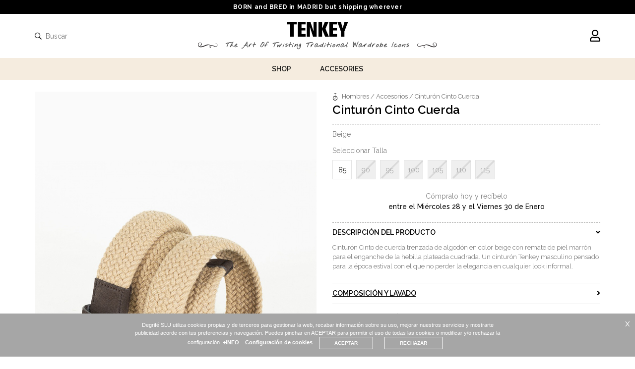

--- FILE ---
content_type: text/html; charset=UTF-8
request_url: https://www.tenkey.es/hombres/accesorios/cinturon-cinto-cuerda-beige-mo0632999003184.html
body_size: 10331
content:
<!DOCTYPE html>
<html lang="es">
<head>
    <meta charset="utf-8" />
    <meta name="viewport" content="width=device-width, initial-scale=1"/>
    <meta name="resource-type" content="document" />
            <meta name="robots" content="index,follow" />
        <meta name="GOOGLEBOT" content="index,follow" />
        <meta name="distribution" content="global" />
    <meta name="revisit-after" content="15 days" />
    <title>Cinturón Cinto Cuerda Tenkey | TENKEY</title>
    <meta name="Author" content="VARADERO SOFTWARE FACTORY (VSF)"/>
    <!--<meta name="Keywords" content="Cinturón,Cinto,Cuerda,Tenkey,Tenkey"/>--> 
    <meta name="Description" content="Compra Accesorios de Hombres de la marca Tenkey en Tenkey. Cinturón Cinto Cuerda"/>
                        <meta name="google-site-verification" content="Swy0o0T2JhUaFHpFyJgLtNkls-TDbmhbsKvvGCVy4Qo" />
                            <meta name="msvalidate.01" content="**datos_tienda_webmastertools_bing**" />
                            <meta name="y_key" content=" " />
                <!-- Google Tag Manager -->
        <!--<script>(function(w,d,s,l,i){w[l]=w[l]||[];w[l].push({'gtm.start':
                new Date().getTime(),event:'gtm.js'});var f=d.getElementsByTagName(s)[0],
                j=d.createElement(s),dl=l!='dataLayer'?'&l='+l:'';j.async=true;j.src=
                'https://www.googletagmanager.com/gtm.js?id='+i+dl;f.parentNode.insertBefore(j,f);
            })(window,document,'script','dataLayer','GTM-562V2Z3');</script>-->
        <!-- End Google Tag Manager -->
        <meta name="p:domain_verify" content="f83121bf0578cd7ef7054307dcab7f65"/>
        
        <link rel="preconnect" href="https://fonts.gstatic.com" />
    <link rel="preload" href="https://fonts.googleapis.com/css2?family=Lora:ital,wght@0,400;0,500;0,600;0,700;1,400;1,500;1,600;1,700&family=Raleway:ital,wght@0,100;0,300;0,400;0,500;0,600;0,700;0,800;1,100;1,300;1,400;1,500;1,600;1,700;1,800&display=swap" as="style" onload="this.onload=null;this.rel='stylesheet'" />
    <noscript><link rel="stylesheet" href="https://fonts.googleapis.com/css2?family=Lora:ital,wght@0,400;0,500;0,600;0,700;1,400;1,500;1,600;1,700&family=Raleway:ital,wght@0,100;0,300;0,400;0,500;0,600;0,700;0,800;1,100;1,300;1,400;1,500;1,600;1,700;1,800&display=swap"></noscript>

    <link rel="stylesheet" type="text/css" href="/web/css/screen.css?v=20250401a" media="all" />
        <link rel="stylesheet" type="text/css" href="/web/css/print.css?v=20250401a" media="print" />

            <meta property="og:url" content="https://www.tenkey.es/hombres/accesorios/cinturon-cinto-cuerda-beige-mo0632999003184.html"/>
        <meta property="og:title" content="Cinturón Cinto Cuerda Tenkey | TENKEY"/>
        <meta property="og:description" content="Compra Accesorios de Hombres de la marca Tenkey en Tenkey. Cinturón Cinto Cuerda"/>
        <meta property="og:image" content="https://www.tenkey.es/download/bancorecursos/articulos/MO0632999003184/MO0632999003184_01.jpg"/>
    
            <script src="/web/js/minified.js?v=20250401a"></script>
    
    <script>
        var urlActual = "/hombres/accesorios/cinturon-cinto-cuerda-beige-mo0632999003184.html";
    </script>

            <!-- Facebook Pixel Code -->
        <script>
            !function(f,b,e,v,n,t,s)
            {if(f.fbq)return;n=f.fbq=function(){n.callMethod?
                n.callMethod.apply(n,arguments):n.queue.push(arguments)};
                if(!f._fbq)f._fbq=n;n.push=n;n.loaded=!0;n.version='2.0';
                n.queue=[];t=b.createElement(e);t.async=!0;
                t.src=v;s=b.getElementsByTagName(e)[0];
                s.parentNode.insertBefore(t,s)}(window,document,'script',
                'https://connect.facebook.net/en_US/fbevents.js');
            fbq('init', '351470908582525');
            fbq('track', 'PageView');
            fbq('track', 'ViewContent');
        </script>
        <noscript>
            <img height="1" width="1" style="display:none"
                 src="https://www.facebook.com/tr?id=351470908582525&ev=PageView&noscript=1"
            />
        </noscript>
    
    </head>
<body class="ficha        ">

    <!-- Google Tag Manager (noscript) -->
    <!--<noscript><iframe src="https://www.googletagmanager.com/ns.html?id=GTM-562V2Z3"
                      height="0" width="0" style="display:none;visibility:hidden"></iframe></noscript>-->
    <!-- End Google Tag Manager (noscript) -->

    <!-- Google tag (gtag.js) -->
    <script async src="https://www.googletagmanager.com/gtag/js?id=G-Y7V06VGMZ5"></script>
    <script>
        window.dataLayer = window.dataLayer || [];
        function gtag(){dataLayer.push(arguments);}

		gtag('consent', 'default', {
            'ad_user_data': ( getCookie('consent')!==null && perteneceLista('M',getCookie('consent')) ) ? 'granted' : 'denied',
            'ad_personalization': ( getCookie('consent')!==null && perteneceLista('M',getCookie('consent')) ) ? 'granted' : 'denied',
            'ad_storage': ( getCookie('consent')!==null && perteneceLista('M',getCookie('consent')) ) ? 'granted' : 'denied',
            'analytics_storage': ( getCookie('consent')!==null && perteneceLista('R',getCookie('consent')) ) ? 'granted' : 'denied',
            'wait_for_update': 500,
        });
        
        gtag('js', new Date());
        gtag('config', 'G-Y7V06VGMZ5');
    </script>

<header>
	<div class="header__idiomas">
        <div class="wrapper">
                        <div class="header__idiomas__texto">
                BORN and BRED in MADRID but shipping wherever
            </div>
                    </div>
	</div>
    <div class="header__inner">
        <div class="wrapper">

            <div class="header__left">
                <a href="#menu" class="desplegar">
                    <span class="sr-only">Mostrar menu</span>
                    <span class="fal fa-bars" aria-hidden="true"></span>
                    <span class="far fa-search" aria-hidden="true"></span>
                </a>

                                    <div class="header__buscador">
                        <form method="get" name="form_busqueda_1" action="/buscador.html" target="_parent" onsubmit="
    if (compruebaCamposBusqueda(form_busqueda_1)){
    document.form_busqueda_1.submit();
    }
    event.returnValue=false;
    return false;">
    <input type="hidden" name="user" value="" />
    <input type="text" name="username" value="" style="display:none;" />
    <input type="hidden" name="lang" value="es"/>
        <button type="submit" onclick="
        if (compruebaCamposBusqueda(form_busqueda_1)){
        document.form_busqueda_1.submit();
        }
        event.returnValue=false;
        return false;">
        <span class="sr-only">Buscar</span>
        <span class="far fa-search" aria-hidden="true"></span>
    </button>
    <input type="text" name="q" value="" placeholder="Buscar" maxlength="100"/>
</form>

                    </div>
                            </div>

            <div class="header__logo">
                <a href="/" title="TENKEY" ><img src="/web/img/logo.png" alt="Tenkey" width="123" height="30"/></a>
                <img src="/web/img/frase.png" alt="" width="482" height="19" />
                <a class="logo_m" href="/" title="TENKEY" ><img src="/web/img/logo_m.png" alt="" width="296" height="68" /></a>
            </div>

            <div class="header__right">

                                    <div class="header__usuario">
                        <a href="https://www.tenkey.es/web/clientes/mi_cuenta.php?lang=es" title="Acceso clientes">
                            <span class="sr-only">Acceso clientes</span>
                            <span class="far fa-user" aria-hidden="true"></span>
                        </a>
                                            </div>
                
                
                
            </div>

        </div>
    </div>

    		<div class="header__navigation">
            <div class="wrapper">
                <ul class="menu__principal">
                    <li id="menu_732" class="menu__item menu__item-has-submenu menu-shop current">
                            <a title="">
                    Shop                </a>
                                                        <div id="submenu_732" class="menu__submenu">
                    <div class="wrapper">
                        <div class="menu__submenu__bloque">
                            <a href="/hombres.html"><img src="/download/bancorecursos/menus/imagen-menu-noviembre.jpg" alt="" /></a>
                        </div>
                        <div class="menu__submenu__bloque">
                            <div class="submenu__title">Categorías</div>
                            <ul>
                                                                    <li class="submenu__list-item"><a href="/hombres/abrigos-y-cazadoras.html">Abrigos y Cazadoras</a></li>
                                                                    <li class="submenu__list-item"><a href="/hombres/jerseis-y-cardigans.html">Jerséis y cárdigans</a></li>
                                                                    <li class="submenu__list-item"><a href="/hombres/sudaderas.html">Sudaderas</a></li>
                                                                    <li class="submenu__list-item"><a href="/hombres/camisas.html">Camisas</a></li>
                                                                    <li class="submenu__list-item"><a href="/hombres/polos-y-camisetas.html">Polos y Camisetas</a></li>
                                                                    <li class="submenu__list-item"><a href="/hombres/pantalones-y-bermudas.html">Pantalones y Bermudas</a></li>
                                                                    <li class="submenu__list-item"><a href="/hombres/calzado.html">Calzado</a></li>
                                                                    <li class="submenu__list-item"><a href="/hombres/accesorios.html">Accesorios</a></li>
                                                            </ul>
                        </div>
                        <div class="menu__submenu__bloque">
                                                            <div class="submenu__title">Colecciones</div>
                                <ul>
                                                                            <li><a href="/canalleo.html">Canalleo</a></li>
                                                                            <li><a href="/tenkey-lover.html">Tenkey Lover</a></li>
                                                                    </ul>
                                                    </div>
                                            </div>
                </div>
                    </li>
                    <li id="menu_756" class="menu__item menu__item-has-submenu menu-accesories">
                            <a href="/hombres/accesorios.html" title=""  >
                    Accesories                </a>
                                                        <div id="submenu_756" class="menu__submenu">
                    <div class="wrapper">
                        <div class="menu__submenu__bloque">
                            <a href="/hombres/accesorios.html"><img src="/download/bancorecursos/menus/img-menu-accesories.jpg" alt="" /></a>
                        </div>
                                                    <div class="menu__submenu__bloque">
                                <div class="submenu__title">The product</div>
                                <ul>
                                                                                                                    <li class="submenu__list-item"><a href="/hombres/accesorios/intimo.html">Íntimo</a></li>
                                                                                                                    <li class="submenu__list-item"><a href="/hombres/accesorios/carteras.html">Carteras</a></li>
                                                                                                                    <li class="submenu__list-item"><a href="/hombres/accesorios/cinturones-y-tirantes.html">Cinturones y tirantes</a></li>
                                                                    </ul>
                            </div>
                            <div class="menu__submenu__bloque">
                                <div class="submenu__title">&nbsp;</div>
                                <ul>
                                                                                                                    <li class="submenu__list-item"><a href="/hombres/accesorios/corbatas-y-pajaritas.html">Corbatas y pajaritas</a></li>
                                                                                                                    <li class="submenu__list-item"><a href="/hombres/accesorios/relojes.html">Relojes</a></li>
                                                                    </ul>
                            </div>
                                            </div>
                </div>
                    </li>
    </ul>

            </div>
		</div>
	
</header>








<div id="main" class="clearfix menu-tipo menu-id">

        <div class="wrapper clearfix">

        
                                    <div id="wishlistitems_container">
                    <script>
// <![CDATA[
	
		function saveInWishlist(){
			alert("Tiene que estar registrado para poder añadir artículos a tu wishlist.");
		}

	// ]]>
</script>                    <div class="inner">
                                            </div>
                </div>
                    
        
        <div id="content" class="" >

<div class="view articulo hombre" itemscope itemtype="http://schema.org/Product">

    <form method="post" action="/web/compra/do.php" name="formulario" style="display:inline;">
        <input type="hidden" name="seccion" value="153"/>
        <input type="hidden" name="op" value="modificar_cesta"/>
        <input type="hidden" name="id" value="103646"/>
        <input type="hidden" name="lang" value="es"/>

        <div class="clearfix">
            <div class="bloqueImagenes clearfix">
                <div class="imagenes">
                                            <div>
                            <img src="/download/bancorecursos/articulos/MO0632999003184/MO0632999003184_01.jpg" alt="Cinturón Cinto Cuerda" itemprop="image"/>
                                                    </div>
                                            <div>
                            <img src="/download/bancorecursos/articulos/MO0632999003184/MO0632999003184_02.jpg" alt="Cinturón Cinto Cuerda" />
                                                    </div>
                                    </div>
                <div class="superZoom">
                    <a href="#"><i class="fa fa-close"></i></a>
                    <div>
                        <img src="/download/bancorecursos/articulos/MO0632999003184/MO0632999003184_01.jpg" alt="Cinturón Cinto Cuerda" />
                    </div>
                </div>

                <div class="ref_etiqueta">
                    <img src="/web/img/bc-logo.png" alt="Referencia etiqueta" />
<span class="elem1">REFERENCIA PRODUCTO</span>
<div class="line2">
	<div class="elem2">CINTO TK1VIM03 20 MARRON</div>
	<div class="elem3">Código: MO0632999003184</div>
</div>                </div>
            </div>

            <div class="bloqueContenido">

                <div class="breadcrumb ">
    <div class="wrapper">
		<a class="breadcrumb__home" href="/" title="Tenkey"><img src="/web/img/monocicle.png" alt="" class="breadcrumb__logo"/></a>
                    <a href=/hombres.html>Hombres</a> <span class='bc-separador'>/</span> <a href=/hombres/accesorios.html>Accesorios</a> <span class='bc-separador'>/</span> Cinturón Cinto Cuerda            </div>
</div>

                
                <h1>
                                                                        <meta itemprop="brand" content="Tenkey" />
                                                                <span itemprop="name">Cinturón Cinto Cuerda</span>
                </h1>
                <meta itemprop="gtin13" content="0610007624233" />

                
                <div class="colores-mostrar">
                    <!--<span class="titulo">Color:</span>-->
                    <span class="color" itemprop="color">Beige</span>
                </div>

                
                <div class="tallas-modelos">
                    <!--<div class="help">
                        <a href="/web/es/ayuda-a-la-compra/guia-de-tallas.html">¿Cual es mi talla?</a>
                    </div>-->

                    
                    <div class="titulo">Seleccionar Talla</div>
                    <div class="inner">
                                                                                                        <input type="radio" name="tallas" id="talla103640" value="103640"   />
                            <label for="talla103640"   >85</label>
                                                                                <input type="radio" name="tallas" id="talla103641" value="103641"  disabled='disabled' />
                            <label for="talla103641" class='disabled' title='Talla no disponible' >90</label>
                                                                                <input type="radio" name="tallas" id="talla103642" value="103642"  disabled='disabled' />
                            <label for="talla103642" class='disabled' title='Talla no disponible' >95</label>
                                                                                <input type="radio" name="tallas" id="talla103643" value="103643"  disabled='disabled' />
                            <label for="talla103643" class='disabled' title='Talla no disponible' >100</label>
                                                                                <input type="radio" name="tallas" id="talla103644" value="103644"  disabled='disabled' />
                            <label for="talla103644" class='disabled' title='Talla no disponible' >105</label>
                                                                                <input type="radio" name="tallas" id="talla103645" value="103645"  disabled='disabled' />
                            <label for="talla103645" class='disabled' title='Talla no disponible' >110</label>
                                                                                <input type="radio" name="tallas" id="talla103646" value="103646"  disabled='disabled' />
                            <label for="talla103646" class='disabled' title='Talla no disponible' >115</label>
                                            </div>

                    
                </div>

                                    
                                            <div class="acciones2 clearfix">
                                                                                                            </div>

                                                <div class="entrega-estimada">
                            Cómpralo hoy y recíbelo<br/>
                            <span>entre el Miércoles 28 y el Viernes 30 de Enero</span>
                        </div>
                    
                                    
                <div class="caracteristicasFicha">
                                            <div class="bloque">
                            <div class="titulo openOnInit">Descripción del producto</div>
                            <div class="opciones" itemprop="description"><p>
	Cintur&oacute;n Cinto de cuerda trenzada de algod&oacute;n en color beige con remate de piel marr&oacute;n para el enganche de la hebilla plateada cuadrada. Un cintur&oacute;n Tenkey masculino pensado para la &eacute;poca estival con el que no perder la elegancia en cualquier look informal.</p>
</div>
                        </div>
                                                                                                        
                    
                                            <div class="bloque">
                            <div class="titulo">Composición y lavado</div>
                            <div class="opciones">
                                <ul>
                                                                                                                        <li>100% algodón</li>
                                                                                                                                                                                                                                                                </ul>
                            </div>
                        </div>
                    
                    
                                    </div>

                <div class="ref_etiqueta_mvl">
                    <img src="/web/img/bc-logo.png" alt="Referencia etiqueta" />
<span class="elem1">REFERENCIA PRODUCTO</span>
<div class="line2">
	<div class="elem2">CINTO TK1VIM03 20 MARRON</div>
	<div class="elem3">Código: MO0632999003184</div>
</div>                </div>

                <div class="vermas clearfix">
                    <div class="inner">
                        <i class="fa fa-eye"></i>
                        <span>Ver más:</span>
                                                    <a href="/tenkey.html">Tenkey</a>
                            |
                            <a href="/hombres/accesorios.html">Accesorios</a> <!--(<a href="/hombres.html">Hombres</a>)-->
                                            </div>
                </div>
            </div>
        </div>
    </form>


                                <div class="bloque-relacionados">
                <img class="icon" src="/web/img/ico_bigote.png" alt="" width="58" height="22"/>
                <div class="titulo">El maridaje perfecto</div>
                <div class="articulos-rel-ficha clearfix">
                                            <div class="articulo-rel">
                            <a href="/hombres/accesorios/cinturon-cinto-cuerda-gris-mo0101100313465.html" title="Cinturón Cinto Cuerda" class="inc_articulo">
			<div class="imagen">
			<span><img src="/download/bancorecursos/articulos/MO0632999003180/MO0632999003180_00-thumb.jpg" onmouseover="this.src='/download/bancorecursos/articulos/MO0632999003180/MO0632999003180_01-thumb.jpg'" onmouseout="this.src='/download/bancorecursos/articulos/MO0632999003180/MO0632999003180_00-thumb.jpg'" alt="Cinturón Cinto Cuerda" /></span>
		</div>
		    	<div class="contenidos">
                    <h2>Cinturón Cinto Cuerda</h2>
            <div class="color">Gris</div>
        					</div>
</a>                        </div>
                                            <div class="articulo-rel">
                            <a href="/hombres/accesorios/cinturon-cinto-beige-mo0632999003181.html" title="Cinturón Cinto" class="inc_articulo">
			<div class="imagen">
			<span><img src="/download/bancorecursos/articulos/MO0632999003181/MO0632999003181_00-thumb.jpg" onmouseover="this.src='/download/bancorecursos/articulos/MO0632999003181/MO0632999003181_01-thumb.jpg'" onmouseout="this.src='/download/bancorecursos/articulos/MO0632999003181/MO0632999003181_00-thumb.jpg'" alt="Cinturón Cinto" /></span>
		</div>
		    	<div class="contenidos">
                    <h2>Cinturón Cinto</h2>
            <div class="color">Beige</div>
        					</div>
</a>                        </div>
                                            <div class="articulo-rel">
                            <a href="/hombres/accesorios/cinturon-cinto-multicolor-marron-mo0632999003179.html" title="Cinturón Cinto multicolor" class="inc_articulo">
			<div class="imagen">
			<span><img src="/download/bancorecursos/articulos/MO0632999003179/MO0632999003179_00-thumb.jpg" onmouseover="this.src='/download/bancorecursos/articulos/MO0632999003179/MO0632999003179_01-thumb.jpg'" onmouseout="this.src='/download/bancorecursos/articulos/MO0632999003179/MO0632999003179_00-thumb.jpg'" alt="Cinturón Cinto multicolor" /></span>
		</div>
		    	<div class="contenidos">
                    <h2>Cinturón Cinto multicolor</h2>
            <div class="color">Marrón</div>
        					</div>
</a>                        </div>
                                            <div class="articulo-rel">
                            <a href="/hombres/accesorios/cinturon-cinto-camel-marron-mo0101100313463.html" title="Cinturón Cinto Camel" class="inc_articulo">
			<div class="imagen">
			<span><img src="/download/bancorecursos/articulos/MO0632999003183/MO0632999003183_00-thumb.jpg" onmouseover="this.src='/download/bancorecursos/articulos/MO0632999003183/MO0632999003183_01-thumb.jpg'" onmouseout="this.src='/download/bancorecursos/articulos/MO0632999003183/MO0632999003183_00-thumb.jpg'" alt="Cinturón Cinto Camel" /></span>
		</div>
		    	<div class="contenidos">
                    <h2>Cinturón Cinto Camel</h2>
            <div class="color">Marrón</div>
        					</div>
</a>                        </div>
                                    </div>
            </div>
            
    
                        
</div>

<!-- Google Tag Manager: Add_to_cart event -->
<script>
    function gTagEventAddToCart() {
                    gtag('event', 'add_to_cart', {
                value: 49.00,
                currency: 'EUR',
                items: [
                    {
                        item_id: '0610007624233',
                        item_name: 'Cinturón Cinto Cuerda',
                        affiliation: 'Tenkey',
                        item_brand: 'Tenkey',
                        price: 49.00,
                        quantity: 1
                    }
                ]
            });
            }
</script>

<script src="/web/js/src/ficha_articulo.js"></script>


            </div>

            
            
            
        </div>

    
</div>

<footer>
    <div class="prefooter">
        <div class="wrapper">
            <script>
// <![CDATA[
    function compruebaCamposformsuscripcion() {
        var vall = document.formsuscripcion;
        var newLine = "\n";
        var strError="";

        if ( esVacio(getValor(vall["correo"])) ){
            strError+=" - Correo" + newLine;
        }else if(!esMail(getValor(vall["correo"]))){
            strError+=" - Formato correo incorrecto " + newLine;
        }

        if ( !vall.acepto.checked ) strError+=" - Tiene que aceptar la política de privacidad" + newLine;

        if(strError==""){
            vall.user.value = "534175";
        }

        if (strError!="") {
            alert("Compruebe que ha rellenado los siguientes campos:\n"+strError);
            return false;
        } else {
            return true;
        }
        return true;
    }

// ]]>
</script>
<div class="newsletterForm">
    <form name="formsuscripcion" id="formsuscripcion" action="/web/solicitudes/do.php" method="post" onsubmit="
        if (compruebaCamposformsuscripcion()) {
        document.formsuscripcion.submit();
        }
        event.returnValue=false;
        return false;">
        <input type="hidden" name="op" value="modificar_suscripciones_boletin" />
        <input type="hidden" name="lang" value="es" />
        <input type="hidden" name="sexo" value="" />
        <input type="hidden" name="user" value="" />
        <input type="text" name="username" value="" style="display:none;" />

                    <h4>Suscríbete a la newsletter</h4>
                <div class="campos">
            <input type="text" name="correo" value="" maxlength="200" placeholder="Escribe tu email" />
            <button type="submit">
                <span class="sr-only">Suscribirse</span>
                <span class="fal fa-long-arrow-right" aria-hidden="true"></span>
            </button>
        </div>

        <div class="politica">
                        <input type="checkbox" name="acepto" value="S" /> Acepto suscribirme al newsletter para recibir productos y ofertas de interés. <a href="/informacion-basica.html" target="_blank">Consultar información básica</a> y <a href="/politica-de-privacidad-y-cookies.html" target="_blank">Pol&iacute;tica de Privacidad</a>.
        </div>
    </form>
</div>
            <div class="redes-sociales">
    <h4>Tenkey social</h4>
    <p>Siguenos en las redes, ¡no te pierdas nada!</p>
    <a rel="nofollow me" class="footer-dashed-block" href="https://www.facebook.com/TenKey1965" target="_blank" title="Síguenos en Facebook"><i class="fab fa-facebook-f"></i></a>
    <a rel="nofollow me" class="footer-dashed-block" href="https://www.instagram.com/tenkey_madrid" target="_blank" title="Síguenos en Instagram"><i class="fab fa-instagram"></i></a>
    <a rel="nofollow me" class="footer-dashed-block" href="https://www.youtube.com/channel/UCRvEBQAMZ8DbtvbjdznV-Rw" target="_blank" title="Síguenos en Youtube"><i class="fab fa-youtube"></i></a>
</div>        </div>
    </div>

    <div class="footernav">
        <div class="wrapper">
            <div class="behind-the-key">
                <a href="/web/behind-the-key/behind-the-key.php" title="Behind the key"><img src="/web/img/behind-the-key.png" width="202" height="172" alt="behind-the-key"/></a>
            </div>
                            		<div>
		<h5>
            Ayuda a la compra            <span class="far fa-angle-down" aria-hidden="true"></span>
        </h5>
        <div>
                            <ul>
                                                                    <li><a href="/ayuda-a-la-compra/guia-de-tallas.html" title="">Guía de tallas</a></li>
                                                                    <li><a href="/ayuda-a-la-compra/pagos.html" title="">Pagos</a></li>
                                                                    <li><a href="/ayuda-a-la-compra/envios.html" title="">Envíos</a></li>
                                                                    <li><a href="/ayuda-a-la-compra/devoluciones.html" title="">Devoluciones</a></li>
                                                                    <li><a href="/ayuda-a-la-compra/preguntas-frecuentes.html" title="">Preguntas frecuentes</a></li>
                                    </ul>
            		</div>
	</div>
		<div>
		<h5>
            ¿Necesitas ayuda?            <span class="far fa-angle-down" aria-hidden="true"></span>
        </h5>
        <div>
                            <p>
	<a href="mailto:info@tenkey.es" target="_top">info@tenkey.es</a></p>
<p>
	L - V de 9:00 a 15:00 h</p>
<p>
	900 101 844</p>

            		</div>
	</div>
                        <div class="sellos">
                <h5>
                    Pago seguro
                    <span class="far fa-angle-down" aria-hidden="true"></span>
                </h5>
                <div>
                    <img src="/web/img/VerifiedByVisa-2.png" alt="Verified By Visa" />
                    <img src="/web/img/MastercardSecureCode-2.png" alt="Mastercard SecureCode" />
                    <!--<img src="/web/img/american-express-2.png" alt="American Express" />-->
                    <img src="/web/img/mark_paypal-2.png" alt="Paypal" />
                    <a rel="nofollow" href="https://www.confianzaonline.es/empresas/FoxBuy.htm" target="_blank"><img src="/web/img/confianza-online.png" alt="Entidad adherida a Confianza Online"/></a>
                                    </div>
            </div>
        </div>
    </div>

    <div class="bottom">
        <div class="wrapper">
            <span class="copy">&copy; Tenkey 2021 |&nbsp;</span>
            <span class="powered"><a rel="nofollow" href="http://www.varadero.es">Powered by Varadero</a></span>
            <ul class="legal">
            <li><a href="/terminos-de-uso-y-condiciones-de-compra.html" title="">Términos de uso y condiciones de compra</a></li>
            <li><a href="/politica-de-privacidad-y-cookies.html" title="">Política de Privacidad y Cookies</a></li>
            <li><a href="/informacion-basica.html" title="">Información Básica</a></li>
    </ul>
        </div>
    </div>

</footer>


    <div id="menuMovil" class="vsfMenu">
    <div data-ref="base" class="nivel nivelBase show">
        <ul>
            <li class="title">
                <img src="/web/img/logo_image.png" alt="Tenkey" />
                <a href="#" class="close"><i class="fa fa-times" aria-hidden="true"></i></a>
            </li>
            <li class="buscador">
                <form method="get" name="form_busqueda_2" action="/buscador.html" target="_parent" onsubmit="
    if (compruebaCamposBusqueda(form_busqueda_2)){
    document.form_busqueda_2.submit();
    }
    event.returnValue=false;
    return false;">
    <input type="hidden" name="user" value="" />
    <input type="text" name="username" value="" style="display:none;" />
    <input type="hidden" name="lang" value="es"/>
        <button type="submit" onclick="
        if (compruebaCamposBusqueda(form_busqueda_2)){
        document.form_busqueda_2.submit();
        }
        event.returnValue=false;
        return false;">
        <span class="sr-only">Buscar</span>
        <span class="far fa-search" aria-hidden="true"></span>
    </button>
    <input type="text" name="q" value="" placeholder="Buscar" maxlength="100"/>
</form>

            </li>
                                            <li class=" menu">
                    <a data-ref="menu732" href="/hombres.html"   >
                                                <span class="name-listitem">Shop</span>
                                                    <i class="fa fa-angle-right" aria-hidden="true"></i>
                                            </a>
                </li>
                                                            <li class=" ultimo menu">
                    <a data-ref="menu756" href="/hombres/accesorios.html"   >
                                                <span class="name-listitem">Accesories</span>
                                                    <i class="fa fa-angle-right" aria-hidden="true"></i>
                                            </a>
                </li>
                                                            <li class="">
                    <a data-ref="menuCuenta" href="https://www.tenkey.es/web/clientes/login_clientes.php?lang=es"  title='Mi cuenta' >
                                                                                    <i class="far fa-user" aria-hidden="true"></i>
                                                                            <span class="name-listitem">Mi cuenta</span>
                                                    <i class="fa fa-angle-right" aria-hidden="true"></i>
                                            </a>
                </li>
                                                            <li class="">
                    <a  href="/web/behind-the-key/behind-the-key.php"  title='About us' >
                                                                                    <img src="/web/img/ico_key.png" alt=""/>
                                                                            <span class="name-listitem">About us</span>
                                            </a>
                </li>
                                                            <li class="">
                    <a data-ref="menu649" href="/ayuda-a-la-compra/guia-de-tallas.html"  title='Tenkey guía de compra' >
                                                                                    <i class="far fa-globe" aria-hidden="true"></i>
                                                                            <span class="name-listitem">Customer service</span>
                                                    <i class="fa fa-angle-right" aria-hidden="true"></i>
                                            </a>
                </li>
                                                                    <li class="contact">
                    <p>¿Necesitas ayuda?</p>
                    <p>
	<a href="mailto:info@tenkey.es" target="_top">info@tenkey.es</a></p>
<p>
	L - V de 9:00 a 15:00 h</p>
<p>
	900 101 844</p>

                </li>
                        <li class="share">
                <div class="redes-sociales">
    <h4>Tenkey social</h4>
    <p>Siguenos en las redes, ¡no te pierdas nada!</p>
    <a rel="nofollow me" class="footer-dashed-block" href="https://www.facebook.com/TenKey1965" target="_blank" title="Síguenos en Facebook"><i class="fab fa-facebook-f"></i></a>
    <a rel="nofollow me" class="footer-dashed-block" href="https://www.instagram.com/tenkey_madrid" target="_blank" title="Síguenos en Instagram"><i class="fab fa-instagram"></i></a>
    <a rel="nofollow me" class="footer-dashed-block" href="https://www.youtube.com/channel/UCRvEBQAMZ8DbtvbjdznV-Rw" target="_blank" title="Síguenos en Youtube"><i class="fab fa-youtube"></i></a>
</div>            </li>
            <li class="legal">
                <span>
                    &copy; Tenkey 2021
                </span>
                <a rel="nofollow" href="http://www.varadero.es">Powered by Varadero</a>
                                                                                                                                                                                                                                                                                                                        <a href="/terminos-de-uso-y-condiciones-de-compra.html" title="">Términos de uso y condiciones de compra</a>
                                                                                                                    <a href="/politica-de-privacidad-y-cookies.html" title="">Política de Privacidad y Cookies</a>
                                                                                                                    <a href="/informacion-basica.html" title="">Información Básica</a>
                                                                                                                                                                                                                                                                        </li>
        </ul>
    </div>
    <div data-ref="menu732" class="nivel"><ul><li class="title"><a href="#" data-ref="base"><i class="fa fa-angle-left"></i> Shop</a></li><li class=" menu"><a href="/hombres/abrigos-y-cazadoras.html"  >Abrigos y Cazadoras</a></li><li class=" menu"><a href="/hombres/jerseis-y-cardigans.html"  >Jerséis y cárdigans</a></li><li class=" menu"><a href="/hombres/sudaderas.html"  title='Moda Hombre - Sudaderas'>Sudaderas</a></li><li class=" menu"><a href="/hombres/camisas.html"  >Camisas</a></li><li class=" menu"><a href="/hombres/polos-y-camisetas.html"  >Polos y Camisetas</a></li><li class=" menu"><a href="/hombres/pantalones-y-bermudas.html"  >Pantalones y Bermudas</a></li><li class=" menu"><a href="/hombres/calzado.html"  >Calzado</a></li><li class=" menu"><a href="/hombres/accesorios.html"  title='Moda Hombre - Accesorios'>Accesorios</a></li><li class=""><a href="/canalleo.html"  >Canalleo</a></li><li class=""><a href="/tenkey-lover.html"  >Tenkey Lover</a></li></ul></div><div data-ref="menu756" class="nivel"><ul><li class="title"><a href="#" data-ref="base"><i class="fa fa-angle-left"></i> Accesories</a></li><li class=" menu"><a href="/hombres/accesorios/intimo.html"  title='Hombre - Accesorios - Íntimo'>Íntimo</a></li><li class=" menu"><a href="/hombres/accesorios/carteras.html"  title='Hombre - Accesorios - Carteras'>Carteras</a></li><li class=" menu"><a href="/hombres/accesorios/cinturones-y-tirantes.html"  title='Hombre - Accesorios - Cinturones y tirantes'>Cinturones y tirantes</a></li><li class=" menu"><a href="/hombres/accesorios/corbatas-y-pajaritas.html"  title='Hombre - Accesorios - Corbatas y pajaritas'>Corbatas y pajaritas</a></li><li class=" menu"><a href="/hombres/accesorios/relojes.html"  title='Hombre - Accesorios - Relojes'>Relojes</a></li></ul></div><div data-ref="menuCuenta" class="nivel"><ul><li class="title"><a href="#" data-ref="base"><i class="fa fa-angle-left"></i> Mi cuenta</a></li><li class=" menu"><a href="https://www.tenkey.es/web/clientes/login_clientes.php?lang=es"  title='Acceso clientes'>Acceso clientes</a></li><li class=" menu"><a href="https://www.tenkey.es/web/clientes/registro_clientes.php?lang=es"  title='Registrarse'>Registrarse</a></li></ul></div><div data-ref="menu649" class="nivel"><ul><li class="title"><a href="#" data-ref="base"><i class="fa fa-angle-left"></i> Customer service</a></li><li class=" menu"><a href="/ayuda-a-la-compra/guia-de-tallas.html"  >Guía de tallas</a></li><li class=" menu"><a href="/ayuda-a-la-compra/pagos.html"  >Pagos</a></li><li class=" menu"><a href="/ayuda-a-la-compra/envios.html"  >Envíos</a></li><li class=" menu"><a href="/ayuda-a-la-compra/devoluciones.html"  >Devoluciones</a></li><li class=" menu"><a href="/ayuda-a-la-compra/preguntas-frecuentes.html"  >Preguntas frecuentes</a></li></ul></div></div>



<!--<a id="back-to-top" class="back-to-top" href="#"><i class="fa fa-chevron-up" aria-hidden="true"></i></a>-->
<a id="back-to-top" class="back-to-top" href="#">
    <svg version="1.1" id="Capa_1" xmlns="http://www.w3.org/2000/svg" xmlns:xlink="http://www.w3.org/1999/xlink" x="0px" y="0px"
         viewBox="0 0 144.7 140.2" style="enable-background:new 0 0 144.7 140.2;width: 40px;height:40px;" xml:space="preserve">
		<g>
            <path class="st0" d="M72.3,12.1L28.3,119.2l44.1-26.9l44.1,26.9L72.3,12.1z M72.3,86.9V25l32.8,82.3L72.3,86.9z"/>
        </g>
	</svg>
</a>

<script>
    function loadCookiesRendimiento(){
                      (function(i,s,o,g,r,a,m){i['GoogleAnalyticsObject']=r;i[r]=i[r]||function(){
  (i[r].q=i[r].q||[]).push(arguments)},i[r].l=1*new Date();a=s.createElement(o),
  m=s.getElementsByTagName(o)[0];a.async=1;a.src=g;m.parentNode.insertBefore(a,m)
  })(window,document,'script','https://www.google-analytics.com/analytics.js','ga');

  ga('create', 'UA-89370036-1', 'auto');
  ga('send', 'pageview');
            
                        }

    if ( getCookie('consent')===null || perteneceLista('R',getCookie('consent')) ) {
        loadCookiesRendimiento();
    }
</script>

<script type="text/template" class="cookiesDirectiveHtml">
    <div class="cookies-warning js-cookies-warning-hidden">
        <div class="close-cookies-warning js-hide-warning">x</div>
        <div class="cookies-warning__left">
            <!--<p class="cookies-warning__left__title">
                <%= model.messages.barTitle %>
            </p>-->
            <p class="cookies-warning__left__text">
                <%= model.getBarDescription() %>
                &nbsp;&nbsp;&nbsp;<a href="#" class="js-open-popup">Configuración de cookies</a>
                <button type="button" class="cookies-warning__btn js-hide-warning"><%= model.messages.barAcceptButton %></button>
                <button type="button" class="cookies-warning__btn js-hide-warning-rejected"><%= model.messages.barDenyButton %></button>
            </p>
        </div>
        <!--<div class="cookies-warning__right">
            <p class="cookies-warning__right__link js-open-popup"><%= model.messages.barConfigure %></p>
        </div>-->
    </div>
    <div class="cookies-warning-popup js-cookies-popup-hidden">
        <div class="cookies-warning-popup__close">✕</div>
        <div class="cookies-warning-popup__content js-click-close">
            <div class="cookies-warning-popup__content__head">
                <p><%= model.messages.configureTitle %></p>
                <!--<div class="cookies-buttons-block">
                    <% if (model.withButtonAllowAll) { %>
                        <button type="button" id="enable-cookies" class="js-enable-cookies cookies-form__button cookies-form__button--top btn-inverse"><%= model.messages.allowAll %></button>
                    <% } %>
                    <% if (model.withButtonDenyAll) { %>
                        <button type="button" id="reject-cookies" class="js-reject-cookies cookies-form__button cookies-form__button--top btn-inverse"><%= model.messages.denyAll %></button>
                    <% } %>
                </div>-->
            </div>
            <div class="cookies-warning-popup__content__body">
                <form action="#" method="post" class="cookies-form">
                    <% _.each(model.configurationCookiesGroup, function( cookieGroup ) { %>
                        <div class="cookies-form__item">
                            <input type="checkbox" id="<%= cookieGroup.label %>" name="<%= cookieGroup.label %>"
                                   class="<%= cookieGroup.type %>"
                            />
                            <label for="<%= cookieGroup.label %>"><span><%= cookieGroup.title %></span>
                                <%= cookieGroup.description %>
                            </label>
                        </div>
                    <% }); %>
                    <button type="button" class="cookies-form__button js-save-configuration"><%= model.messages.configureSave %></button>
                </form>
            </div>
            <div class="cookies-warning-popup__content__footer">
                <p><%= model.getConfigureFooterMessage() %></p>
            </div>
        </div>
    </div>
</script>
<script>
    $(document).cookiesModule({
        messages: {
            barTitle:'Advertencia sobre el uso de Cookies:',
            barDescription:'Degrifé SLU utiliza cookies propias y de terceros para gestionar la web, recabar información sobre su uso, mejorar nuestros servicios' +
                ' y mostrarte publicidad acorde con tus preferencias y navegación. Puedes pinchar en ACEPTAR para permitir el uso de todas las cookies' +
                ' o modificar y/o rechazar la configuración. <a href="{URL-COOKIE-POLICY}">+INFO</a>',
            barConfigure:'Configurar cookies',
            configureTitle:'configuración de cookies',
            configureSave:'guardar configuración',
            configureFooterMessage:'Puedes volver a configurar tus cookies desde la sección "Configuración de cookies" al pie de la página. También puedes consultar nuestra <a href="{URL-COOKIE-POLICY}">política de cookies</a>',
            barAcceptButton: 'ACEPTAR',
            barDenyButton: 'RECHAZAR'
        },
        configurationCookiesGroup: [
            {
                code:"N",
                label:"necesarias",
                type:"mandatory",
                title:"Cookies necesarias",
                description:"Estas cookies son necesarias para que el sitio web funcione y no se pueden desactivar en nuestros sistemas. Puede configurar su navegador para bloquear o alertar sobre estas cookies, pero alguna áreas del sitio no funcionarán. Estas cookies no almacenan ninguna información de identificación personal.",
                cookies:[
                ]
            },
            {
                code:"R",
                label:"rendimiento",
                type:"optional",
                enabledByDefault: false,
                title:"Cookies de rendimiento y analíticas",
                description:"Estas cookies nos permiten contar las visitas y fuentes de tráfico para poder evaluar el rendimiento de nuestro sitio y mejorarlo. Nos ayudan a saber qué páginas son las más o menos visitadas, y cómo los visitantes navegan por el sitio. Toda la información que recogen estas cookies es agregada y, por lo tanto, es anónima.",
                cookies:[
                    "^_ga.*",
                    "^_gat.*",
                    "^_gid.*",
                    "^_ga_*",
                    "^_gcl_*",
                    "^_dc.*",
                    "^_fb.*",
                    "_fbp",
                    "^__utm.*",
                    "__zlcmid",
                    "__cfduid"
                ]
            },
            {
                code:"P",
                label:"preferencias",
                type:"optional",
                title:"Cookies de preferencias",
                description:"Estas cookies permiten a la página web recordar información que cambia la forma en que la página se comporta o el aspecto que tiene, como su idioma preferido o la región en la que usted se encuentra.",
                cookies:[
                ]
            },
            {
                code:"M",
                label:"marketing",
                type:"optional",
                title:"Cookies de marketing",
                description:"Estas cookies se utilizan para rastrear a los visitantes en las páginas web. La intención es mostrar anuncios relevantes y atractivos para el usuario individual.",
                cookies:[
                ]
            }
        ],
        nameCookieConsent:"consent",
        selectorToOpenConfiguration:".openConfiguration",
        urlCookiesPolicy:"/politica-de-privacidad-y-cookies.html",
        styles: {
            primaryColor:'#707070',
            buttonTextColor:'#ffffff',
            bannerBackgroundColor:'#A6A6A6',
            bannerTextColor:'#ffffff',
            bannerLinksColor:'#ffffff',
            font:"'Open Sans', sans-serif",
            configurationTextColor:'#000000',
            configurationSecundaryColor:'#000000'
        },
        onCookieAccepted: function(cookieCode) {
            if (cookieCode==='R') {
                loadCookiesRendimiento();
            }
        }
    });
</script>

</body>
</html>


--- FILE ---
content_type: text/css
request_url: https://www.tenkey.es/web/css/screen.css?v=20250401a
body_size: 73367
content:
.icon-circle{width:100px;height:100px;border-radius:9999px;position:relative;text-align:center;padding:16.66667px}.icon-circle .icon{height:33.33333px}body,div,h1,h2,h3,h4,h5,h6,p,blockquote,pre,dl,dt,dd,ol,ul,li,fieldset,form,label,legend,th,td,article,aside,figure,footer,header,hgroup,menu,nav,section{margin:0;padding:0;border:0}html{height:100%;-webkit-text-size-adjust:100%;-ms-text-size-adjust:100%}article,aside,details,figcaption,figure,footer,header,hgroup,nav,section,audio,canvas,video{display:block}sub,sup{font-size:75%;line-height:0;position:relative;vertical-align:baseline}sup{top:-0.5em}sub{bottom:-0.25em}pre{white-space:pre;white-space:pre-wrap;word-wrap:break-word}b,strong{font-weight:bold}abbr[title]{border-bottom:1px dotted}input,textarea,button,select{margin:0;font-size:100%;line-height:normal;vertical-align:baseline}button,html input[type="button"],input[type="reset"],input[type="submit"]{cursor:pointer;-webkit-appearance:button}input[type="checkbox"],input[type="radio"]{-webkit-box-sizing:border-box;-moz-box-sizing:border-box;-o-box-sizing:border-box;-ms-box-sizing:border-box;box-sizing:border-box}textarea{overflow:auto}table{border-collapse:collapse;border-spacing:0}img{border:none}.clearfix:after{visibility:hidden;display:block;font-size:0;content:" ";clear:both;height:0}.clearfix{display:inline-block}* html .clearfix{height:1%}.clearfix{display:block}*,*:before,*:after{-webkit-box-sizing:border-box;-moz-box-sizing:border-box;-o-box-sizing:border-box;-ms-box-sizing:border-box;box-sizing:border-box}.ui-helper-hidden{display:none}.ui-helper-hidden-accessible{position:absolute !important;clip:rect(1px 1px 1px 1px);clip:rect(1px, 1px, 1px, 1px)}.ui-helper-reset{margin:0;padding:0;border:0;outline:0;line-height:1.3;text-decoration:none;font-size:100%;list-style:none}.ui-helper-clearfix:before,.ui-helper-clearfix:after{content:"";display:table}.ui-helper-clearfix:after{clear:both}.ui-helper-clearfix{zoom:1}.ui-helper-zfix{width:100%;height:100%;top:0;left:0;position:absolute;opacity:0;filter:Alpha(Opacity=0)}.ui-state-disabled{cursor:default !important}.ui-icon{display:block;text-indent:-99999px;overflow:hidden;background-repeat:no-repeat}.ui-widget-overlay{position:absolute;top:0;left:0;width:100%;height:100%}.ui-widget{font-family:Verdana,Arial,sans-serif;font-size:1.1em}.ui-widget .ui-widget{font-size:1em}.ui-widget input,.ui-widget select,.ui-widget textarea,.ui-widget button{font-family:Verdana,Arial,sans-serif;font-size:1em}.ui-widget-content{background:#fcfdfd url(images/ui-bg_inset-hard_100_fcfdfd_1x100.png) 50% bottom repeat-x;color:#222222}.ui-widget-content a{color:#222222}.ui-widget-header{background:#b5b5b5;opacity:.4;color:#eaf5f7;font-weight:bold}.ui-widget-header a{color:#eaf5f7}.ui-state-default,.ui-widget-content .ui-state-default,.ui-widget-header .ui-state-default{border:1px solid #b5b5b5;background-color:#b5b5b5;font-weight:normal;color:#ffffff;outline:0}.ui-state-default a,.ui-state-default a:link,.ui-state-default a:visited{color:#ffffff;text-decoration:none;outline:0}.ui-state-hover,.ui-widget-content .ui-state-hover,.ui-widget-header .ui-state-hover,.ui-state-focus,.ui-widget-content .ui-state-focus,.ui-widget-header .ui-state-focus{background-color:#b5b5b5;opacity:.9;font-weight:normal;color:#026890}.ui-state-hover a,.ui-state-hover a:hover{color:#026890;text-decoration:none;outline:0}.ui-state-active,.ui-widget-content .ui-state-active,.ui-widget-header .ui-state-active{border:1px solid #b5b5b5;background:#b5b5b5;opacity:.9;font-weight:normal;color:#ffffff}.ui-state-active a,.ui-state-active a:link,.ui-state-active a:visited{color:#ffffff;text-decoration:none}.ui-widget :active{outline:none}.ui-state-highlight,.ui-widget-content .ui-state-highlight,.ui-widget-header .ui-state-highlight{border:1px solid #fcd113;background:#f8da4e url(images/ui-bg_glass_55_f8da4e_1x400.png) 50% 50% repeat-x;color:#915608}.ui-state-highlight a,.ui-widget-content .ui-state-highlight a,.ui-widget-header .ui-state-highlight a{color:#915608}.ui-state-error,.ui-widget-content .ui-state-error,.ui-widget-header .ui-state-error{border:1px solid #cd0a0a;background:#e14f1c url(images/ui-bg_gloss-wave_45_e14f1c_500x100.png) 50% top repeat-x;color:#ffffff}.ui-state-error a,.ui-widget-content .ui-state-error a,.ui-widget-header .ui-state-error a{color:#ffffff}.ui-state-error-text,.ui-widget-content .ui-state-error-text,.ui-widget-header .ui-state-error-text{color:#ffffff}.ui-priority-primary,.ui-widget-content .ui-priority-primary,.ui-widget-header .ui-priority-primary{font-weight:bold}.ui-priority-secondary,.ui-widget-content .ui-priority-secondary,.ui-widget-header .ui-priority-secondary{opacity:.7;filter:Alpha(Opacity=70);font-weight:normal}.ui-state-disabled,.ui-widget-content .ui-state-disabled,.ui-widget-header .ui-state-disabled{opacity:.35;filter:Alpha(Opacity=35);background-image:none}.ui-icon{width:16px;height:16px;background-image:url(images/ui-icons_0078ae_256x240.png)}.ui-widget-content .ui-icon{background-image:url(images/ui-icons_0078ae_256x240.png)}.ui-widget-header .ui-icon{background-image:url(images/ui-icons_d8e7f3_256x240.png)}.ui-state-default .ui-icon{background-image:url(images/ui-icons_e0fdff_256x240.png)}.ui-state-hover .ui-icon,.ui-state-focus .ui-icon{background-image:url(images/ui-icons_056b93_256x240.png)}.ui-state-active .ui-icon{background-image:url(images/ui-icons_f5e175_256x240.png)}.ui-state-highlight .ui-icon{background-image:url(images/ui-icons_f7a50d_256x240.png)}.ui-state-error .ui-icon,.ui-state-error-text .ui-icon{background-image:url(images/ui-icons_fcd113_256x240.png)}.ui-icon-carat-1-n{background-position:0 0}.ui-icon-carat-1-ne{background-position:-16px 0}.ui-icon-carat-1-e{background-position:-32px 0}.ui-icon-carat-1-se{background-position:-48px 0}.ui-icon-carat-1-s{background-position:-64px 0}.ui-icon-carat-1-sw{background-position:-80px 0}.ui-icon-carat-1-w{background-position:-96px 0}.ui-icon-carat-1-nw{background-position:-112px 0}.ui-icon-carat-2-n-s{background-position:-128px 0}.ui-icon-carat-2-e-w{background-position:-144px 0}.ui-icon-triangle-1-n{background-position:0 -16px}.ui-icon-triangle-1-ne{background-position:-16px -16px}.ui-icon-triangle-1-e{background-position:-32px -16px}.ui-icon-triangle-1-se{background-position:-48px -16px}.ui-icon-triangle-1-s{background-position:-64px -16px}.ui-icon-triangle-1-sw{background-position:-80px -16px}.ui-icon-triangle-1-w{background-position:-96px -16px}.ui-icon-triangle-1-nw{background-position:-112px -16px}.ui-icon-triangle-2-n-s{background-position:-128px -16px}.ui-icon-triangle-2-e-w{background-position:-144px -16px}.ui-icon-arrow-1-n{background-position:0 -32px}.ui-icon-arrow-1-ne{background-position:-16px -32px}.ui-icon-arrow-1-e{background-position:-32px -32px}.ui-icon-arrow-1-se{background-position:-48px -32px}.ui-icon-arrow-1-s{background-position:-64px -32px}.ui-icon-arrow-1-sw{background-position:-80px -32px}.ui-icon-arrow-1-w{background-position:-96px -32px}.ui-icon-arrow-1-nw{background-position:-112px -32px}.ui-icon-arrow-2-n-s{background-position:-128px -32px}.ui-icon-arrow-2-ne-sw{background-position:-144px -32px}.ui-icon-arrow-2-e-w{background-position:-160px -32px}.ui-icon-arrow-2-se-nw{background-position:-176px -32px}.ui-icon-arrowstop-1-n{background-position:-192px -32px}.ui-icon-arrowstop-1-e{background-position:-208px -32px}.ui-icon-arrowstop-1-s{background-position:-224px -32px}.ui-icon-arrowstop-1-w{background-position:-240px -32px}.ui-icon-arrowthick-1-n{background-position:0 -48px}.ui-icon-arrowthick-1-ne{background-position:-16px -48px}.ui-icon-arrowthick-1-e{background-position:-32px -48px}.ui-icon-arrowthick-1-se{background-position:-48px -48px}.ui-icon-arrowthick-1-s{background-position:-64px -48px}.ui-icon-arrowthick-1-sw{background-position:-80px -48px}.ui-icon-arrowthick-1-w{background-position:-96px -48px}.ui-icon-arrowthick-1-nw{background-position:-112px -48px}.ui-icon-arrowthick-2-n-s{background-position:-128px -48px}.ui-icon-arrowthick-2-ne-sw{background-position:-144px -48px}.ui-icon-arrowthick-2-e-w{background-position:-160px -48px}.ui-icon-arrowthick-2-se-nw{background-position:-176px -48px}.ui-icon-arrowthickstop-1-n{background-position:-192px -48px}.ui-icon-arrowthickstop-1-e{background-position:-208px -48px}.ui-icon-arrowthickstop-1-s{background-position:-224px -48px}.ui-icon-arrowthickstop-1-w{background-position:-240px -48px}.ui-icon-arrowreturnthick-1-w{background-position:0 -64px}.ui-icon-arrowreturnthick-1-n{background-position:-16px -64px}.ui-icon-arrowreturnthick-1-e{background-position:-32px -64px}.ui-icon-arrowreturnthick-1-s{background-position:-48px -64px}.ui-icon-arrowreturn-1-w{background-position:-64px -64px}.ui-icon-arrowreturn-1-n{background-position:-80px -64px}.ui-icon-arrowreturn-1-e{background-position:-96px -64px}.ui-icon-arrowreturn-1-s{background-position:-112px -64px}.ui-icon-arrowrefresh-1-w{background-position:-128px -64px}.ui-icon-arrowrefresh-1-n{background-position:-144px -64px}.ui-icon-arrowrefresh-1-e{background-position:-160px -64px}.ui-icon-arrowrefresh-1-s{background-position:-176px -64px}.ui-icon-arrow-4{background-position:0 -80px}.ui-icon-arrow-4-diag{background-position:-16px -80px}.ui-icon-extlink{background-position:-32px -80px}.ui-icon-newwin{background-position:-48px -80px}.ui-icon-refresh{background-position:-64px -80px}.ui-icon-shuffle{background-position:-80px -80px}.ui-icon-transfer-e-w{background-position:-96px -80px}.ui-icon-transferthick-e-w{background-position:-112px -80px}.ui-icon-folder-collapsed{background-position:0 -96px}.ui-icon-folder-open{background-position:-16px -96px}.ui-icon-document{background-position:-32px -96px}.ui-icon-document-b{background-position:-48px -96px}.ui-icon-note{background-position:-64px -96px}.ui-icon-mail-closed{background-position:-80px -96px}.ui-icon-mail-open{background-position:-96px -96px}.ui-icon-suitcase{background-position:-112px -96px}.ui-icon-comment{background-position:-128px -96px}.ui-icon-person{background-position:-144px -96px}.ui-icon-print{background-position:-160px -96px}.ui-icon-trash{background-position:-176px -96px}.ui-icon-locked{background-position:-192px -96px}.ui-icon-unlocked{background-position:-208px -96px}.ui-icon-bookmark{background-position:-224px -96px}.ui-icon-tag{background-position:-240px -96px}.ui-icon-home{background-position:0 -112px}.ui-icon-flag{background-position:-16px -112px}.ui-icon-calendar{background-position:-32px -112px}.ui-icon-cart{background-position:-48px -112px}.ui-icon-pencil{background-position:-64px -112px}.ui-icon-clock{background-position:-80px -112px}.ui-icon-disk{background-position:-96px -112px}.ui-icon-calculator{background-position:-112px -112px}.ui-icon-zoomin{background-position:-128px -112px}.ui-icon-zoomout{background-position:-144px -112px}.ui-icon-search{background-position:-160px -112px}.ui-icon-wrench{background-position:-176px -112px}.ui-icon-gear{background-position:-192px -112px}.ui-icon-heart{background-position:-208px -112px}.ui-icon-star{background-position:-224px -112px}.ui-icon-link{background-position:-240px -112px}.ui-icon-cancel{background-position:0 -128px}.ui-icon-plus{background-position:-16px -128px}.ui-icon-plusthick{background-position:-32px -128px}.ui-icon-minus{background-position:-48px -128px}.ui-icon-minusthick{background-position:-64px -128px}.ui-icon-close{background-position:-80px -128px}.ui-icon-closethick{background-position:-96px -128px}.ui-icon-key{background-position:-112px -128px}.ui-icon-lightbulb{background-position:-128px -128px}.ui-icon-scissors{background-position:-144px -128px}.ui-icon-clipboard{background-position:-160px -128px}.ui-icon-copy{background-position:-176px -128px}.ui-icon-contact{background-position:-192px -128px}.ui-icon-image{background-position:-208px -128px}.ui-icon-video{background-position:-224px -128px}.ui-icon-script{background-position:-240px -128px}.ui-icon-alert{background-position:0 -144px}.ui-icon-info{background-position:-16px -144px}.ui-icon-notice{background-position:-32px -144px}.ui-icon-help{background-position:-48px -144px}.ui-icon-check{background-position:-64px -144px}.ui-icon-bullet{background-position:-80px -144px}.ui-icon-radio-off{background-position:-96px -144px}.ui-icon-radio-on{background-position:-112px -144px}.ui-icon-pin-w{background-position:-128px -144px}.ui-icon-pin-s{background-position:-144px -144px}.ui-icon-play{background-position:0 -160px}.ui-icon-pause{background-position:-16px -160px}.ui-icon-seek-next{background-position:-32px -160px}.ui-icon-seek-prev{background-position:-48px -160px}.ui-icon-seek-end{background-position:-64px -160px}.ui-icon-seek-start{background-position:-80px -160px}.ui-icon-seek-first{background-position:-80px -160px}.ui-icon-stop{background-position:-96px -160px}.ui-icon-eject{background-position:-112px -160px}.ui-icon-volume-off{background-position:-128px -160px}.ui-icon-volume-on{background-position:-144px -160px}.ui-icon-power{background-position:0 -176px}.ui-icon-signal-diag{background-position:-16px -176px}.ui-icon-signal{background-position:-32px -176px}.ui-icon-battery-0{background-position:-48px -176px}.ui-icon-battery-1{background-position:-64px -176px}.ui-icon-battery-2{background-position:-80px -176px}.ui-icon-battery-3{background-position:-96px -176px}.ui-icon-circle-plus{background-position:0 -192px}.ui-icon-circle-minus{background-position:-16px -192px}.ui-icon-circle-close{background-position:-32px -192px}.ui-icon-circle-triangle-e{background-position:-48px -192px}.ui-icon-circle-triangle-s{background-position:-64px -192px}.ui-icon-circle-triangle-w{background-position:-80px -192px}.ui-icon-circle-triangle-n{background-position:-96px -192px}.ui-icon-circle-arrow-e{background-position:-112px -192px}.ui-icon-circle-arrow-s{background-position:-128px -192px}.ui-icon-circle-arrow-w{background-position:-144px -192px}.ui-icon-circle-arrow-n{background-position:-160px -192px}.ui-icon-circle-zoomin{background-position:-176px -192px}.ui-icon-circle-zoomout{background-position:-192px -192px}.ui-icon-circle-check{background-position:-208px -192px}.ui-icon-circlesmall-plus{background-position:0 -208px}.ui-icon-circlesmall-minus{background-position:-16px -208px}.ui-icon-circlesmall-close{background-position:-32px -208px}.ui-icon-squaresmall-plus{background-position:-48px -208px}.ui-icon-squaresmall-minus{background-position:-64px -208px}.ui-icon-squaresmall-close{background-position:-80px -208px}.ui-icon-grip-dotted-vertical{background-position:0 -224px}.ui-icon-grip-dotted-horizontal{background-position:-16px -224px}.ui-icon-grip-solid-vertical{background-position:-32px -224px}.ui-icon-grip-solid-horizontal{background-position:-48px -224px}.ui-icon-gripsmall-diagonal-se{background-position:-64px -224px}.ui-icon-grip-diagonal-se{background-position:-80px -224px}.ui-corner-all,.ui-corner-top,.ui-corner-left,.ui-corner-tl{-moz-border-radius-topleft:5px;-webkit-border-top-left-radius:5px;-khtml-border-top-left-radius:5px;border-top-left-radius:5px}.ui-corner-all,.ui-corner-top,.ui-corner-right,.ui-corner-tr{-moz-border-radius-topright:5px;-webkit-border-top-right-radius:5px;-khtml-border-top-right-radius:5px;border-top-right-radius:5px}.ui-corner-all,.ui-corner-bottom,.ui-corner-left,.ui-corner-bl{-moz-border-radius-bottomleft:5px;-webkit-border-bottom-left-radius:5px;-khtml-border-bottom-left-radius:5px;border-bottom-left-radius:5px}.ui-corner-all,.ui-corner-bottom,.ui-corner-right,.ui-corner-br{-moz-border-radius-bottomright:5px;-webkit-border-bottom-right-radius:5px;-khtml-border-bottom-right-radius:5px;border-bottom-right-radius:5px}.ui-widget-overlay{background:#aaa url(images/ui-bg_flat_75_aaaaaa_40x100.png) 50% 50% repeat-x;opacity:.30;filter:Alpha(Opacity=30)}.ui-widget-shadow{margin:5px 0 0 5px;padding:0px;background:#999 url(images/ui-bg_flat_55_999999_40x100.png) 50% 50% repeat-x;opacity:.45;filter:Alpha(Opacity=45);-moz-border-radius:5px;-khtml-border-radius:5px;-webkit-border-radius:5px;border-radius:5px}.ui-resizable{position:relative}.ui-resizable-handle{position:absolute;font-size:0.1px;z-index:99999;display:block}.ui-resizable-disabled .ui-resizable-handle,.ui-resizable-autohide .ui-resizable-handle{display:none}.ui-resizable-n{cursor:n-resize;height:7px;width:100%;top:-5px;left:0}.ui-resizable-s{cursor:s-resize;height:7px;width:100%;bottom:-5px;left:0}.ui-resizable-e{cursor:e-resize;width:7px;right:-5px;top:0;height:100%}.ui-resizable-w{cursor:w-resize;width:7px;left:-5px;top:0;height:100%}.ui-resizable-se{cursor:se-resize;width:12px;height:12px;right:1px;bottom:1px}.ui-resizable-sw{cursor:sw-resize;width:9px;height:9px;left:-5px;bottom:-5px}.ui-resizable-nw{cursor:nw-resize;width:9px;height:9px;left:-5px;top:-5px}.ui-resizable-ne{cursor:ne-resize;width:9px;height:9px;right:-5px;top:-5px}.ui-selectable-helper{position:absolute;z-index:100;border:1px dotted black}.ui-accordion{width:100%}.ui-accordion .ui-accordion-header{cursor:pointer;position:relative;margin-top:1px;zoom:1}.ui-accordion .ui-accordion-li-fix{display:inline}.ui-accordion .ui-accordion-header-active{border-bottom:0 !important}.ui-accordion .ui-accordion-header a{display:block;font-size:1em;padding:.5em .5em .5em .7em}.ui-accordion-icons .ui-accordion-header a{padding-left:2.2em}.ui-accordion .ui-accordion-header .ui-icon{position:absolute;left:.5em;top:50%;margin-top:-8px}.ui-accordion .ui-accordion-content{padding:1em 2.2em;border-top:0;margin-top:-2px;position:relative;top:1px;margin-bottom:2px;overflow:auto;display:none;zoom:1}.ui-accordion .ui-accordion-content-active{display:block}.ui-autocomplete{position:absolute;cursor:default}* html .ui-autocomplete{width:1px}.ui-menu{list-style:none;padding:2px;margin:0;display:block;float:left}.ui-menu .ui-menu{margin-top:-3px}.ui-menu .ui-menu-item{margin:0;padding:0;zoom:1;float:left;clear:left;width:100%}.ui-menu .ui-menu-item a{text-decoration:none;display:block;padding:.2em .4em;line-height:1.5;zoom:1}.ui-menu .ui-menu-item a.ui-state-hover,.ui-menu .ui-menu-item a.ui-state-active{font-weight:normal;margin:-1px}.ui-button{display:inline-block;position:relative;padding:0;margin-right:.1em;text-decoration:none !important;cursor:pointer;text-align:center;zoom:1;overflow:hidden;*overflow:visible}.ui-button-icon-only{width:2.2em}button.ui-button-icon-only{width:2.4em}.ui-button-icons-only{width:3.4em}button.ui-button-icons-only{width:3.7em}.ui-button .ui-button-text{display:block;line-height:1.0}.ui-button-text-only .ui-button-text{padding:.4em 1em}.ui-button-icon-only .ui-button-text,.ui-button-icons-only .ui-button-text{padding:.4em;text-indent:-9999999px}.ui-button-text-icon-primary .ui-button-text,.ui-button-text-icons .ui-button-text{padding:.4em 1em .4em 2.1em}.ui-button-text-icon-secondary .ui-button-text,.ui-button-text-icons .ui-button-text{padding:.4em 2.1em .4em 1em}.ui-button-text-icons .ui-button-text{padding-left:2.1em;padding-right:2.1em}input.ui-button{padding:.4em .7em}.ui-button-icon-only .ui-icon,.ui-button-text-icon-primary .ui-icon,.ui-button-text-icon-secondary .ui-icon,.ui-button-text-icons .ui-icon,.ui-button-icons-only .ui-icon{position:absolute;top:50%;margin-top:-8px}.ui-button-icon-only .ui-icon{left:50%;margin-left:-8px}.ui-button-text-icon-primary .ui-button-icon-primary,.ui-button-text-icons .ui-button-icon-primary,.ui-button-icons-only .ui-button-icon-primary{left:.5em}.ui-button-text-icon-secondary .ui-button-icon-secondary,.ui-button-text-icons .ui-button-icon-secondary,.ui-button-icons-only .ui-button-icon-secondary{right:.5em}.ui-button-text-icons .ui-button-icon-secondary,.ui-button-icons-only .ui-button-icon-secondary{right:.5em}.ui-buttonset{margin-right:7px}.ui-buttonset .ui-button{margin-left:0;margin-right:-.3em}button.ui-button::-moz-focus-inner{border:0;padding:0}.ui-dialog{position:absolute;padding:.2em;width:300px;overflow:hidden}.ui-dialog .ui-dialog-titlebar{padding:.4em 1em;position:relative}.ui-dialog .ui-dialog-title{float:left;margin:.1em 16px .1em 0}.ui-dialog .ui-dialog-titlebar-close{position:absolute;right:.3em;top:50%;width:19px;margin:-10px 0 0 0;padding:1px;height:18px}.ui-dialog .ui-dialog-titlebar-close span{display:block;margin:1px}.ui-dialog .ui-dialog-titlebar-close:hover,.ui-dialog .ui-dialog-titlebar-close:focus{padding:0}.ui-dialog .ui-dialog-content{position:relative;border:0;padding:.5em 1em;background:none;overflow:auto;zoom:1}.ui-dialog .ui-dialog-buttonpane{text-align:left;border-width:1px 0 1px 0;background-image:none;margin:0 0 0 0;padding:.3em 1em .5em .4em}.ui-dialog .ui-dialog-buttonpane .ui-dialog-buttonset{float:right}.ui-dialog .ui-dialog-buttonpane button{margin:0;cursor:pointer}.ui-dialog .ui-resizable-se{width:14px;height:14px;right:3px;bottom:3px}.ui-draggable .ui-dialog-titlebar{cursor:move}.ui-slider{position:relative;text-align:left;background:#eee;opacity:.8}.ui-slider .ui-slider-handle{position:absolute;z-index:2;width:1.2em;height:1.2em;cursor:default}.ui-slider .ui-slider-range{position:absolute;z-index:1;font-size:.7em;display:block;border:0;background-position:0 0}.ui-slider-horizontal{height:.8em;margin-top:1em}.ui-slider-horizontal .ui-slider-handle{top:-.27em;margin-left:-.6em;cursor:pointer}.ui-slider-horizontal .ui-slider-range{top:0;height:100%}.ui-slider-horizontal .ui-slider-range-min{left:0}.ui-slider-horizontal .ui-slider-range-max{right:0}.ui-slider-vertical{width:.8em;height:100px}.ui-slider-vertical .ui-slider-handle{left:-.3em;margin-left:0;margin-bottom:-.6em}.ui-slider-vertical .ui-slider-range{left:0;width:100%}.ui-slider-vertical .ui-slider-range-min{bottom:0}.ui-slider-vertical .ui-slider-range-max{top:0}.ui-tabs{position:relative;padding:.2em;zoom:1}.ui-tabs .ui-tabs-nav{margin:0;padding:.2em .2em 0}.ui-tabs .ui-tabs-nav li{list-style:none;float:left;position:relative;top:1px;margin:0 .2em 1px 0;border-bottom:0 !important;padding:0;white-space:nowrap}.ui-tabs .ui-tabs-nav li a{float:left;padding:.5em 1em;text-decoration:none}.ui-tabs .ui-tabs-nav li.ui-tabs-selected{margin-bottom:0;padding-bottom:1px}.ui-tabs .ui-tabs-nav li.ui-tabs-selected a,.ui-tabs .ui-tabs-nav li.ui-state-disabled a,.ui-tabs .ui-tabs-nav li.ui-state-processing a{cursor:text}.ui-tabs .ui-tabs-nav li a,.ui-tabs.ui-tabs-collapsible .ui-tabs-nav li.ui-tabs-selected a{cursor:pointer}.ui-tabs .ui-tabs-panel{display:block;border-width:0;padding:1em 1.4em;background:none}.ui-tabs .ui-tabs-hide{display:none !important}.ui-datepicker{width:17em;padding:.2em .2em 0;display:none}.ui-datepicker .ui-datepicker-header{position:relative;padding:.2em 0}.ui-datepicker .ui-datepicker-prev,.ui-datepicker .ui-datepicker-next{position:absolute;top:2px;width:1.8em;height:1.8em}.ui-datepicker .ui-datepicker-prev-hover,.ui-datepicker .ui-datepicker-next-hover{top:1px}.ui-datepicker .ui-datepicker-prev{left:2px}.ui-datepicker .ui-datepicker-next{right:2px}.ui-datepicker .ui-datepicker-prev-hover{left:1px}.ui-datepicker .ui-datepicker-next-hover{right:1px}.ui-datepicker .ui-datepicker-prev span,.ui-datepicker .ui-datepicker-next span{display:block;position:absolute;left:50%;margin-left:-8px;top:50%;margin-top:-8px}.ui-datepicker .ui-datepicker-title{margin:0 2.3em;line-height:1.8em;text-align:center}.ui-datepicker .ui-datepicker-title select{font-size:1em;margin:1px 0}.ui-datepicker select.ui-datepicker-month-year{width:100%}.ui-datepicker select.ui-datepicker-month,.ui-datepicker select.ui-datepicker-year{width:49%}.ui-datepicker table{width:100%;font-size:.9em;border-collapse:collapse;margin:0 0 .4em}.ui-datepicker th{padding:.7em .3em;text-align:center;font-weight:bold;border:0}.ui-datepicker td{border:0;padding:1px}.ui-datepicker td span,.ui-datepicker td a{display:block;padding:.2em;text-align:right;text-decoration:none}.ui-datepicker .ui-datepicker-buttonpane{background-image:none;margin:.7em 0 0 0;padding:0 .2em;border-left:0;border-right:0;border-bottom:0}.ui-datepicker .ui-datepicker-buttonpane button{float:right;margin:.5em .2em .4em;cursor:pointer;padding:.2em .6em .3em .6em;width:auto;overflow:visible}.ui-datepicker .ui-datepicker-buttonpane button.ui-datepicker-current{float:left}.ui-datepicker.ui-datepicker-multi{width:auto}.ui-datepicker-multi .ui-datepicker-group{float:left}.ui-datepicker-multi .ui-datepicker-group table{width:95%;margin:0 auto .4em}.ui-datepicker-multi-2 .ui-datepicker-group{width:50%}.ui-datepicker-multi-3 .ui-datepicker-group{width:33.3%}.ui-datepicker-multi-4 .ui-datepicker-group{width:25%}.ui-datepicker-multi .ui-datepicker-group-last .ui-datepicker-header{border-left-width:0}.ui-datepicker-multi .ui-datepicker-group-middle .ui-datepicker-header{border-left-width:0}.ui-datepicker-multi .ui-datepicker-buttonpane{clear:left}.ui-datepicker-row-break{clear:both;width:100%;font-size:0em}.ui-datepicker-rtl{direction:rtl}.ui-datepicker-rtl .ui-datepicker-prev{right:2px;left:auto}.ui-datepicker-rtl .ui-datepicker-next{left:2px;right:auto}.ui-datepicker-rtl .ui-datepicker-prev:hover{right:1px;left:auto}.ui-datepicker-rtl .ui-datepicker-next:hover{left:1px;right:auto}.ui-datepicker-rtl .ui-datepicker-buttonpane{clear:right}.ui-datepicker-rtl .ui-datepicker-buttonpane button{float:left}.ui-datepicker-rtl .ui-datepicker-buttonpane button.ui-datepicker-current{float:right}.ui-datepicker-rtl .ui-datepicker-group{float:right}.ui-datepicker-rtl .ui-datepicker-group-last .ui-datepicker-header{border-right-width:0;border-left-width:1px}.ui-datepicker-rtl .ui-datepicker-group-middle .ui-datepicker-header{border-right-width:0;border-left-width:1px}.ui-datepicker-cover{display:none;display/**/:block;position:absolute;z-index:-1;filter:mask();top:-4px;left:-4px;width:200px;height:200px}.ui-progressbar{height:2em;text-align:left;overflow:hidden}.ui-progressbar .ui-progressbar-value{margin:-1px;height:100%}#fancybox-loading{position:fixed;top:50%;left:50%;height:40px;width:40px;margin-top:-20px;margin-left:-20px;cursor:pointer;overflow:hidden;z-index:1104;display:none}* html #fancybox-loading{position:absolute;margin-top:0}#fancybox-loading div{position:absolute;top:0;left:0;width:40px;height:480px;background-image:url("fancybox/fancybox.png")}#fancybox-overlay{position:fixed;top:0;left:0;bottom:0;right:0;background:#000;z-index:1100;display:none}* html #fancybox-overlay{position:absolute;width:100%}#fancybox-tmp{padding:0;margin:0;border:0;overflow:auto;display:none}#fancybox-wrap{position:absolute;top:0;left:0;margin:0;padding:20px;z-index:1101;display:none}#fancybox-outer{position:relative;width:100%;height:100%;background:#FFF}#fancybox-inner{position:absolute;top:0;left:0;width:1px;height:1px;padding:0;margin:0;outline:none;overflow:hidden}#fancybox-hide-sel-frame{position:absolute;top:0;left:0;width:100%;height:100%;background:transparent}#fancybox-close{position:absolute;top:-15px;right:-15px;width:30px;height:30px;background-image:url("fancybox/fancybox.png");background-position:-40px 0px;cursor:pointer;z-index:1103;display:none}#fancybox_error{color:#444;font:normal 12px/20px Arial;padding:7px;margin:0}#fancybox-content{height:auto;width:auto;padding:0;margin:0}#fancybox-img{width:100%;height:100%;padding:0;margin:0;border:none;outline:none;line-height:0;vertical-align:top;-ms-interpolation-mode:bicubic}#fancybox-frame{position:relative;width:100%;height:100%;border:none;display:block}#fancybox-title{position:absolute;bottom:0;left:0;font-family:Arial;font-size:12px;z-index:1102}.fancybox-title-inside{padding:10px 0;text-align:center;color:#333}.fancybox-title-outside{padding-top:5px;color:#FFF;text-align:center;font-weight:bold}.fancybox-title-over{color:#FFF;text-align:left}#fancybox-title-over{padding:10px;background-image:url("fancybox/fancy_title_over.png");display:block}#fancybox-title-wrap{display:inline-block}#fancybox-title-wrap span{height:32px;float:left}#fancybox-title-left{padding-left:15px;background-image:url("fancybox/fancybox.png");background-position:-40px -90px;background-repeat:no-repeat}#fancybox-title-main{font-weight:bold;line-height:29px;background-image:url("fancybox/fancybox-x.png");background-position:0px -40px;color:#FFF}#fancybox-title-right{padding-left:15px;background-image:url("fancybox/fancybox.png");background-position:-55px -90px;background-repeat:no-repeat}#fancybox-left,#fancybox-right{position:absolute;bottom:0px;height:100%;width:35%;cursor:pointer;outline:none;background-image:url("fancybox/blank.gif");z-index:1102;display:none}#fancybox-left{left:0px}#fancybox-right{right:0px}#fancybox-left-ico,#fancybox-right-ico{position:absolute;top:50%;left:-9999px;width:30px;height:30px;margin-top:-15px;cursor:pointer;z-index:1102;display:block}#fancybox-left-ico{background-image:url("fancybox/fancybox.png");background-position:-40px -30px}#fancybox-right-ico{background-image:url("fancybox/fancybox.png");background-position:-40px -60px}#fancybox-left:hover,#fancybox-right:hover{visibility:visible}#fancybox-left:hover span{left:20px}#fancybox-right:hover span{left:auto;right:20px}.fancy-bg{position:absolute;padding:0;margin:0;border:0;width:20px;height:20px;z-index:1001}#fancy-bg-n{top:-20px;left:0;width:100%;background-image:url("fancybox/fancybox-x.png")}#fancy-bg-ne{top:-20px;right:-20px;background-image:url("fancybox/fancybox.png");background-position:-40px -162px}#fancy-bg-e{top:0;right:-20px;height:100%;background-image:url("fancybox/fancybox-y.png");background-position:-20px 0px}#fancy-bg-se{bottom:-20px;right:-20px;background-image:url("fancybox/fancybox.png");background-position:-40px -182px}#fancy-bg-s{bottom:-20px;left:0;width:100%;background-image:url("fancybox/fancybox-x.png");background-position:0px -20px}#fancy-bg-sw{bottom:-20px;left:-20px;background-image:url("fancybox/fancybox.png");background-position:-40px -142px}#fancy-bg-w{top:0;left:-20px;height:100%;background-image:url("fancybox/fancybox-y.png")}#fancy-bg-nw{top:-20px;left:-20px;background-image:url("fancybox/fancybox.png");background-position:-40px -122px}/*!
 * Font Awesome Pro 5.15.2 by @fontawesome - https://fontawesome.com
 * License - https://fontawesome.com/license (Commercial License)
 */.fa,.fab,.fad,.fal,.far,.fas{-moz-osx-font-smoothing:grayscale;-webkit-font-smoothing:antialiased;display:inline-block;font-style:normal;font-variant:normal;text-rendering:auto;line-height:1}.fa-lg{font-size:1.33333em;line-height:.75em;vertical-align:-.0667em}.fa-xs{font-size:.75em}.fa-sm{font-size:.875em}.fa-1x{font-size:1em}.fa-2x{font-size:2em}.fa-3x{font-size:3em}.fa-4x{font-size:4em}.fa-5x{font-size:5em}.fa-6x{font-size:6em}.fa-7x{font-size:7em}.fa-8x{font-size:8em}.fa-9x{font-size:9em}.fa-10x{font-size:10em}.fa-fw{text-align:center;width:1.25em}.fa-ul{list-style-type:none;margin-left:2.5em;padding-left:0}.fa-ul>li{position:relative}.fa-li{left:-2em;position:absolute;text-align:center;width:2em;line-height:inherit}.fa-border{border:.08em solid #eee;border-radius:.1em;padding:.2em .25em .15em}.fa-pull-left{float:left}.fa-pull-right{float:right}.fa.fa-pull-left,.fab.fa-pull-left,.fal.fa-pull-left,.far.fa-pull-left,.fas.fa-pull-left{margin-right:.3em}.fa.fa-pull-right,.fab.fa-pull-right,.fal.fa-pull-right,.far.fa-pull-right,.fas.fa-pull-right{margin-left:.3em}.fa-spin{-webkit-animation:fa-spin 2s linear infinite;animation:fa-spin 2s linear infinite}.fa-pulse{-webkit-animation:fa-spin 1s steps(8) infinite;animation:fa-spin 1s steps(8) infinite}@-webkit-keyframes fa-spin{0%{-webkit-transform:rotate(0deg);transform:rotate(0deg)}to{-webkit-transform:rotate(1turn);transform:rotate(1turn)}}@keyframes fa-spin{0%{-webkit-transform:rotate(0deg);transform:rotate(0deg)}to{-webkit-transform:rotate(1turn);transform:rotate(1turn)}}.fa-rotate-90{-ms-filter:"progid:DXImageTransform.Microsoft.BasicImage(rotation=1)";-webkit-transform:rotate(90deg);transform:rotate(90deg)}.fa-rotate-180{-ms-filter:"progid:DXImageTransform.Microsoft.BasicImage(rotation=2)";-webkit-transform:rotate(180deg);transform:rotate(180deg)}.fa-rotate-270{-ms-filter:"progid:DXImageTransform.Microsoft.BasicImage(rotation=3)";-webkit-transform:rotate(270deg);transform:rotate(270deg)}.fa-flip-horizontal{-ms-filter:"progid:DXImageTransform.Microsoft.BasicImage(rotation=0, mirror=1)";-webkit-transform:scaleX(-1);transform:scaleX(-1)}.fa-flip-vertical{-webkit-transform:scaleY(-1);transform:scaleY(-1)}.fa-flip-both,.fa-flip-horizontal.fa-flip-vertical,.fa-flip-vertical{-ms-filter:"progid:DXImageTransform.Microsoft.BasicImage(rotation=2, mirror=1)"}.fa-flip-both,.fa-flip-horizontal.fa-flip-vertical{-webkit-transform:scale(-1);transform:scale(-1)}:root .fa-flip-both,:root .fa-flip-horizontal,:root .fa-flip-vertical,:root .fa-rotate-90,:root .fa-rotate-180,:root .fa-rotate-270{-webkit-filter:none;filter:none}.fa-stack{display:inline-block;height:2em;line-height:2em;position:relative;vertical-align:middle;width:2.5em}.fa-stack-1x,.fa-stack-2x{left:0;position:absolute;text-align:center;width:100%}.fa-stack-1x{line-height:inherit}.fa-stack-2x{font-size:2em}.fa-inverse{color:#fff}.fa-500px:before{content:"\f26e"}.fa-abacus:before{content:"\f640"}.fa-accessible-icon:before{content:"\f368"}.fa-accusoft:before{content:"\f369"}.fa-acorn:before{content:"\f6ae"}.fa-acquisitions-incorporated:before{content:"\f6af"}.fa-ad:before{content:"\f641"}.fa-address-book:before{content:"\f2b9"}.fa-address-card:before{content:"\f2bb"}.fa-adjust:before{content:"\f042"}.fa-adn:before{content:"\f170"}.fa-adversal:before{content:"\f36a"}.fa-affiliatetheme:before{content:"\f36b"}.fa-air-conditioner:before{content:"\f8f4"}.fa-air-freshener:before{content:"\f5d0"}.fa-airbnb:before{content:"\f834"}.fa-alarm-clock:before{content:"\f34e"}.fa-alarm-exclamation:before{content:"\f843"}.fa-alarm-plus:before{content:"\f844"}.fa-alarm-snooze:before{content:"\f845"}.fa-album:before{content:"\f89f"}.fa-album-collection:before{content:"\f8a0"}.fa-algolia:before{content:"\f36c"}.fa-alicorn:before{content:"\f6b0"}.fa-alien:before{content:"\f8f5"}.fa-alien-monster:before{content:"\f8f6"}.fa-align-center:before{content:"\f037"}.fa-align-justify:before{content:"\f039"}.fa-align-left:before{content:"\f036"}.fa-align-right:before{content:"\f038"}.fa-align-slash:before{content:"\f846"}.fa-alipay:before{content:"\f642"}.fa-allergies:before{content:"\f461"}.fa-amazon:before{content:"\f270"}.fa-amazon-pay:before{content:"\f42c"}.fa-ambulance:before{content:"\f0f9"}.fa-american-sign-language-interpreting:before{content:"\f2a3"}.fa-amilia:before{content:"\f36d"}.fa-amp-guitar:before{content:"\f8a1"}.fa-analytics:before{content:"\f643"}.fa-anchor:before{content:"\f13d"}.fa-android:before{content:"\f17b"}.fa-angel:before{content:"\f779"}.fa-angellist:before{content:"\f209"}.fa-angle-double-down:before{content:"\f103"}.fa-angle-double-left:before{content:"\f100"}.fa-angle-double-right:before{content:"\f101"}.fa-angle-double-up:before{content:"\f102"}.fa-angle-down:before{content:"\f107"}.fa-angle-left:before{content:"\f104"}.fa-angle-right:before{content:"\f105"}.fa-angle-up:before{content:"\f106"}.fa-angry:before{content:"\f556"}.fa-angrycreative:before{content:"\f36e"}.fa-angular:before{content:"\f420"}.fa-ankh:before{content:"\f644"}.fa-app-store:before{content:"\f36f"}.fa-app-store-ios:before{content:"\f370"}.fa-apper:before{content:"\f371"}.fa-apple:before{content:"\f179"}.fa-apple-alt:before{content:"\f5d1"}.fa-apple-crate:before{content:"\f6b1"}.fa-apple-pay:before{content:"\f415"}.fa-archive:before{content:"\f187"}.fa-archway:before{content:"\f557"}.fa-arrow-alt-circle-down:before{content:"\f358"}.fa-arrow-alt-circle-left:before{content:"\f359"}.fa-arrow-alt-circle-right:before{content:"\f35a"}.fa-arrow-alt-circle-up:before{content:"\f35b"}.fa-arrow-alt-down:before{content:"\f354"}.fa-arrow-alt-from-bottom:before{content:"\f346"}.fa-arrow-alt-from-left:before{content:"\f347"}.fa-arrow-alt-from-right:before{content:"\f348"}.fa-arrow-alt-from-top:before{content:"\f349"}.fa-arrow-alt-left:before{content:"\f355"}.fa-arrow-alt-right:before{content:"\f356"}.fa-arrow-alt-square-down:before{content:"\f350"}.fa-arrow-alt-square-left:before{content:"\f351"}.fa-arrow-alt-square-right:before{content:"\f352"}.fa-arrow-alt-square-up:before{content:"\f353"}.fa-arrow-alt-to-bottom:before{content:"\f34a"}.fa-arrow-alt-to-left:before{content:"\f34b"}.fa-arrow-alt-to-right:before{content:"\f34c"}.fa-arrow-alt-to-top:before{content:"\f34d"}.fa-arrow-alt-up:before{content:"\f357"}.fa-arrow-circle-down:before{content:"\f0ab"}.fa-arrow-circle-left:before{content:"\f0a8"}.fa-arrow-circle-right:before{content:"\f0a9"}.fa-arrow-circle-up:before{content:"\f0aa"}.fa-arrow-down:before{content:"\f063"}.fa-arrow-from-bottom:before{content:"\f342"}.fa-arrow-from-left:before{content:"\f343"}.fa-arrow-from-right:before{content:"\f344"}.fa-arrow-from-top:before{content:"\f345"}.fa-arrow-left:before{content:"\f060"}.fa-arrow-right:before{content:"\f061"}.fa-arrow-square-down:before{content:"\f339"}.fa-arrow-square-left:before{content:"\f33a"}.fa-arrow-square-right:before{content:"\f33b"}.fa-arrow-square-up:before{content:"\f33c"}.fa-arrow-to-bottom:before{content:"\f33d"}.fa-arrow-to-left:before{content:"\f33e"}.fa-arrow-to-right:before{content:"\f340"}.fa-arrow-to-top:before{content:"\f341"}.fa-arrow-up:before{content:"\f062"}.fa-arrows:before{content:"\f047"}.fa-arrows-alt:before{content:"\f0b2"}.fa-arrows-alt-h:before{content:"\f337"}.fa-arrows-alt-v:before{content:"\f338"}.fa-arrows-h:before{content:"\f07e"}.fa-arrows-v:before{content:"\f07d"}.fa-artstation:before{content:"\f77a"}.fa-assistive-listening-systems:before{content:"\f2a2"}.fa-asterisk:before{content:"\f069"}.fa-asymmetrik:before{content:"\f372"}.fa-at:before{content:"\f1fa"}.fa-atlas:before{content:"\f558"}.fa-atlassian:before{content:"\f77b"}.fa-atom:before{content:"\f5d2"}.fa-atom-alt:before{content:"\f5d3"}.fa-audible:before{content:"\f373"}.fa-audio-description:before{content:"\f29e"}.fa-autoprefixer:before{content:"\f41c"}.fa-avianex:before{content:"\f374"}.fa-aviato:before{content:"\f421"}.fa-award:before{content:"\f559"}.fa-aws:before{content:"\f375"}.fa-axe:before{content:"\f6b2"}.fa-axe-battle:before{content:"\f6b3"}.fa-baby:before{content:"\f77c"}.fa-baby-carriage:before{content:"\f77d"}.fa-backpack:before{content:"\f5d4"}.fa-backspace:before{content:"\f55a"}.fa-backward:before{content:"\f04a"}.fa-bacon:before{content:"\f7e5"}.fa-bacteria:before{content:"\e059"}.fa-bacterium:before{content:"\e05a"}.fa-badge:before{content:"\f335"}.fa-badge-check:before{content:"\f336"}.fa-badge-dollar:before{content:"\f645"}.fa-badge-percent:before{content:"\f646"}.fa-badge-sheriff:before{content:"\f8a2"}.fa-badger-honey:before{content:"\f6b4"}.fa-bags-shopping:before{content:"\f847"}.fa-bahai:before{content:"\f666"}.fa-balance-scale:before{content:"\f24e"}.fa-balance-scale-left:before{content:"\f515"}.fa-balance-scale-right:before{content:"\f516"}.fa-ball-pile:before{content:"\f77e"}.fa-ballot:before{content:"\f732"}.fa-ballot-check:before{content:"\f733"}.fa-ban:before{content:"\f05e"}.fa-band-aid:before{content:"\f462"}.fa-bandcamp:before{content:"\f2d5"}.fa-banjo:before{content:"\f8a3"}.fa-barcode:before{content:"\f02a"}.fa-barcode-alt:before{content:"\f463"}.fa-barcode-read:before{content:"\f464"}.fa-barcode-scan:before{content:"\f465"}.fa-bars:before{content:"\f0c9"}.fa-baseball:before{content:"\f432"}.fa-baseball-ball:before{content:"\f433"}.fa-basketball-ball:before{content:"\f434"}.fa-basketball-hoop:before{content:"\f435"}.fa-bat:before{content:"\f6b5"}.fa-bath:before{content:"\f2cd"}.fa-battery-bolt:before{content:"\f376"}.fa-battery-empty:before{content:"\f244"}.fa-battery-full:before{content:"\f240"}.fa-battery-half:before{content:"\f242"}.fa-battery-quarter:before{content:"\f243"}.fa-battery-slash:before{content:"\f377"}.fa-battery-three-quarters:before{content:"\f241"}.fa-battle-net:before{content:"\f835"}.fa-bed:before{content:"\f236"}.fa-bed-alt:before{content:"\f8f7"}.fa-bed-bunk:before{content:"\f8f8"}.fa-bed-empty:before{content:"\f8f9"}.fa-beer:before{content:"\f0fc"}.fa-behance:before{content:"\f1b4"}.fa-behance-square:before{content:"\f1b5"}.fa-bell:before{content:"\f0f3"}.fa-bell-exclamation:before{content:"\f848"}.fa-bell-on:before{content:"\f8fa"}.fa-bell-plus:before{content:"\f849"}.fa-bell-school:before{content:"\f5d5"}.fa-bell-school-slash:before{content:"\f5d6"}.fa-bell-slash:before{content:"\f1f6"}.fa-bells:before{content:"\f77f"}.fa-betamax:before{content:"\f8a4"}.fa-bezier-curve:before{content:"\f55b"}.fa-bible:before{content:"\f647"}.fa-bicycle:before{content:"\f206"}.fa-biking:before{content:"\f84a"}.fa-biking-mountain:before{content:"\f84b"}.fa-bimobject:before{content:"\f378"}.fa-binoculars:before{content:"\f1e5"}.fa-biohazard:before{content:"\f780"}.fa-birthday-cake:before{content:"\f1fd"}.fa-bitbucket:before{content:"\f171"}.fa-bitcoin:before{content:"\f379"}.fa-bity:before{content:"\f37a"}.fa-black-tie:before{content:"\f27e"}.fa-blackberry:before{content:"\f37b"}.fa-blanket:before{content:"\f498"}.fa-blender:before{content:"\f517"}.fa-blender-phone:before{content:"\f6b6"}.fa-blind:before{content:"\f29d"}.fa-blinds:before{content:"\f8fb"}.fa-blinds-open:before{content:"\f8fc"}.fa-blinds-raised:before{content:"\f8fd"}.fa-blog:before{content:"\f781"}.fa-blogger:before{content:"\f37c"}.fa-blogger-b:before{content:"\f37d"}.fa-bluetooth:before{content:"\f293"}.fa-bluetooth-b:before{content:"\f294"}.fa-bold:before{content:"\f032"}.fa-bolt:before{content:"\f0e7"}.fa-bomb:before{content:"\f1e2"}.fa-bone:before{content:"\f5d7"}.fa-bone-break:before{content:"\f5d8"}.fa-bong:before{content:"\f55c"}.fa-book:before{content:"\f02d"}.fa-book-alt:before{content:"\f5d9"}.fa-book-dead:before{content:"\f6b7"}.fa-book-heart:before{content:"\f499"}.fa-book-medical:before{content:"\f7e6"}.fa-book-open:before{content:"\f518"}.fa-book-reader:before{content:"\f5da"}.fa-book-spells:before{content:"\f6b8"}.fa-book-user:before{content:"\f7e7"}.fa-bookmark:before{content:"\f02e"}.fa-books:before{content:"\f5db"}.fa-books-medical:before{content:"\f7e8"}.fa-boombox:before{content:"\f8a5"}.fa-boot:before{content:"\f782"}.fa-booth-curtain:before{content:"\f734"}.fa-bootstrap:before{content:"\f836"}.fa-border-all:before{content:"\f84c"}.fa-border-bottom:before{content:"\f84d"}.fa-border-center-h:before{content:"\f89c"}.fa-border-center-v:before{content:"\f89d"}.fa-border-inner:before{content:"\f84e"}.fa-border-left:before{content:"\f84f"}.fa-border-none:before{content:"\f850"}.fa-border-outer:before{content:"\f851"}.fa-border-right:before{content:"\f852"}.fa-border-style:before{content:"\f853"}.fa-border-style-alt:before{content:"\f854"}.fa-border-top:before{content:"\f855"}.fa-bow-arrow:before{content:"\f6b9"}.fa-bowling-ball:before{content:"\f436"}.fa-bowling-pins:before{content:"\f437"}.fa-box:before{content:"\f466"}.fa-box-alt:before{content:"\f49a"}.fa-box-ballot:before{content:"\f735"}.fa-box-check:before{content:"\f467"}.fa-box-fragile:before{content:"\f49b"}.fa-box-full:before{content:"\f49c"}.fa-box-heart:before{content:"\f49d"}.fa-box-open:before{content:"\f49e"}.fa-box-tissue:before{content:"\e05b"}.fa-box-up:before{content:"\f49f"}.fa-box-usd:before{content:"\f4a0"}.fa-boxes:before{content:"\f468"}.fa-boxes-alt:before{content:"\f4a1"}.fa-boxing-glove:before{content:"\f438"}.fa-brackets:before{content:"\f7e9"}.fa-brackets-curly:before{content:"\f7ea"}.fa-braille:before{content:"\f2a1"}.fa-brain:before{content:"\f5dc"}.fa-bread-loaf:before{content:"\f7eb"}.fa-bread-slice:before{content:"\f7ec"}.fa-briefcase:before{content:"\f0b1"}.fa-briefcase-medical:before{content:"\f469"}.fa-bring-forward:before{content:"\f856"}.fa-bring-front:before{content:"\f857"}.fa-broadcast-tower:before{content:"\f519"}.fa-broom:before{content:"\f51a"}.fa-browser:before{content:"\f37e"}.fa-brush:before{content:"\f55d"}.fa-btc:before{content:"\f15a"}.fa-buffer:before{content:"\f837"}.fa-bug:before{content:"\f188"}.fa-building:before{content:"\f1ad"}.fa-bullhorn:before{content:"\f0a1"}.fa-bullseye:before{content:"\f140"}.fa-bullseye-arrow:before{content:"\f648"}.fa-bullseye-pointer:before{content:"\f649"}.fa-burger-soda:before{content:"\f858"}.fa-burn:before{content:"\f46a"}.fa-buromobelexperte:before{content:"\f37f"}.fa-burrito:before{content:"\f7ed"}.fa-bus:before{content:"\f207"}.fa-bus-alt:before{content:"\f55e"}.fa-bus-school:before{content:"\f5dd"}.fa-business-time:before{content:"\f64a"}.fa-buy-n-large:before{content:"\f8a6"}.fa-buysellads:before{content:"\f20d"}.fa-cabinet-filing:before{content:"\f64b"}.fa-cactus:before{content:"\f8a7"}.fa-calculator:before{content:"\f1ec"}.fa-calculator-alt:before{content:"\f64c"}.fa-calendar:before{content:"\f133"}.fa-calendar-alt:before{content:"\f073"}.fa-calendar-check:before{content:"\f274"}.fa-calendar-day:before{content:"\f783"}.fa-calendar-edit:before{content:"\f333"}.fa-calendar-exclamation:before{content:"\f334"}.fa-calendar-minus:before{content:"\f272"}.fa-calendar-plus:before{content:"\f271"}.fa-calendar-star:before{content:"\f736"}.fa-calendar-times:before{content:"\f273"}.fa-calendar-week:before{content:"\f784"}.fa-camcorder:before{content:"\f8a8"}.fa-camera:before{content:"\f030"}.fa-camera-alt:before{content:"\f332"}.fa-camera-home:before{content:"\f8fe"}.fa-camera-movie:before{content:"\f8a9"}.fa-camera-polaroid:before{content:"\f8aa"}.fa-camera-retro:before{content:"\f083"}.fa-campfire:before{content:"\f6ba"}.fa-campground:before{content:"\f6bb"}.fa-canadian-maple-leaf:before{content:"\f785"}.fa-candle-holder:before{content:"\f6bc"}.fa-candy-cane:before{content:"\f786"}.fa-candy-corn:before{content:"\f6bd"}.fa-cannabis:before{content:"\f55f"}.fa-capsules:before{content:"\f46b"}.fa-car:before{content:"\f1b9"}.fa-car-alt:before{content:"\f5de"}.fa-car-battery:before{content:"\f5df"}.fa-car-building:before{content:"\f859"}.fa-car-bump:before{content:"\f5e0"}.fa-car-bus:before{content:"\f85a"}.fa-car-crash:before{content:"\f5e1"}.fa-car-garage:before{content:"\f5e2"}.fa-car-mechanic:before{content:"\f5e3"}.fa-car-side:before{content:"\f5e4"}.fa-car-tilt:before{content:"\f5e5"}.fa-car-wash:before{content:"\f5e6"}.fa-caravan:before{content:"\f8ff"}.fa-caravan-alt:before{content:"\e000"}.fa-caret-circle-down:before{content:"\f32d"}.fa-caret-circle-left:before{content:"\f32e"}.fa-caret-circle-right:before{content:"\f330"}.fa-caret-circle-up:before{content:"\f331"}.fa-caret-down:before{content:"\f0d7"}.fa-caret-left:before{content:"\f0d9"}.fa-caret-right:before{content:"\f0da"}.fa-caret-square-down:before{content:"\f150"}.fa-caret-square-left:before{content:"\f191"}.fa-caret-square-right:before{content:"\f152"}.fa-caret-square-up:before{content:"\f151"}.fa-caret-up:before{content:"\f0d8"}.fa-carrot:before{content:"\f787"}.fa-cars:before{content:"\f85b"}.fa-cart-arrow-down:before{content:"\f218"}.fa-cart-plus:before{content:"\f217"}.fa-cash-register:before{content:"\f788"}.fa-cassette-tape:before{content:"\f8ab"}.fa-cat:before{content:"\f6be"}.fa-cat-space:before{content:"\e001"}.fa-cauldron:before{content:"\f6bf"}.fa-cc-amazon-pay:before{content:"\f42d"}.fa-cc-amex:before{content:"\f1f3"}.fa-cc-apple-pay:before{content:"\f416"}.fa-cc-diners-club:before{content:"\f24c"}.fa-cc-discover:before{content:"\f1f2"}.fa-cc-jcb:before{content:"\f24b"}.fa-cc-mastercard:before{content:"\f1f1"}.fa-cc-paypal:before{content:"\f1f4"}.fa-cc-stripe:before{content:"\f1f5"}.fa-cc-visa:before{content:"\f1f0"}.fa-cctv:before{content:"\f8ac"}.fa-centercode:before{content:"\f380"}.fa-centos:before{content:"\f789"}.fa-certificate:before{content:"\f0a3"}.fa-chair:before{content:"\f6c0"}.fa-chair-office:before{content:"\f6c1"}.fa-chalkboard:before{content:"\f51b"}.fa-chalkboard-teacher:before{content:"\f51c"}.fa-charging-station:before{content:"\f5e7"}.fa-chart-area:before{content:"\f1fe"}.fa-chart-bar:before{content:"\f080"}.fa-chart-line:before{content:"\f201"}.fa-chart-line-down:before{content:"\f64d"}.fa-chart-network:before{content:"\f78a"}.fa-chart-pie:before{content:"\f200"}.fa-chart-pie-alt:before{content:"\f64e"}.fa-chart-scatter:before{content:"\f7ee"}.fa-check:before{content:"\f00c"}.fa-check-circle:before{content:"\f058"}.fa-check-double:before{content:"\f560"}.fa-check-square:before{content:"\f14a"}.fa-cheese:before{content:"\f7ef"}.fa-cheese-swiss:before{content:"\f7f0"}.fa-cheeseburger:before{content:"\f7f1"}.fa-chess:before{content:"\f439"}.fa-chess-bishop:before{content:"\f43a"}.fa-chess-bishop-alt:before{content:"\f43b"}.fa-chess-board:before{content:"\f43c"}.fa-chess-clock:before{content:"\f43d"}.fa-chess-clock-alt:before{content:"\f43e"}.fa-chess-king:before{content:"\f43f"}.fa-chess-king-alt:before{content:"\f440"}.fa-chess-knight:before{content:"\f441"}.fa-chess-knight-alt:before{content:"\f442"}.fa-chess-pawn:before{content:"\f443"}.fa-chess-pawn-alt:before{content:"\f444"}.fa-chess-queen:before{content:"\f445"}.fa-chess-queen-alt:before{content:"\f446"}.fa-chess-rook:before{content:"\f447"}.fa-chess-rook-alt:before{content:"\f448"}.fa-chevron-circle-down:before{content:"\f13a"}.fa-chevron-circle-left:before{content:"\f137"}.fa-chevron-circle-right:before{content:"\f138"}.fa-chevron-circle-up:before{content:"\f139"}.fa-chevron-double-down:before{content:"\f322"}.fa-chevron-double-left:before{content:"\f323"}.fa-chevron-double-right:before{content:"\f324"}.fa-chevron-double-up:before{content:"\f325"}.fa-chevron-down:before{content:"\f078"}.fa-chevron-left:before{content:"\f053"}.fa-chevron-right:before{content:"\f054"}.fa-chevron-square-down:before{content:"\f329"}.fa-chevron-square-left:before{content:"\f32a"}.fa-chevron-square-right:before{content:"\f32b"}.fa-chevron-square-up:before{content:"\f32c"}.fa-chevron-up:before{content:"\f077"}.fa-child:before{content:"\f1ae"}.fa-chimney:before{content:"\f78b"}.fa-chrome:before{content:"\f268"}.fa-chromecast:before{content:"\f838"}.fa-church:before{content:"\f51d"}.fa-circle:before{content:"\f111"}.fa-circle-notch:before{content:"\f1ce"}.fa-city:before{content:"\f64f"}.fa-clarinet:before{content:"\f8ad"}.fa-claw-marks:before{content:"\f6c2"}.fa-clinic-medical:before{content:"\f7f2"}.fa-clipboard:before{content:"\f328"}.fa-clipboard-check:before{content:"\f46c"}.fa-clipboard-list:before{content:"\f46d"}.fa-clipboard-list-check:before{content:"\f737"}.fa-clipboard-prescription:before{content:"\f5e8"}.fa-clipboard-user:before{content:"\f7f3"}.fa-clock:before{content:"\f017"}.fa-clone:before{content:"\f24d"}.fa-closed-captioning:before{content:"\f20a"}.fa-cloud:before{content:"\f0c2"}.fa-cloud-download:before{content:"\f0ed"}.fa-cloud-download-alt:before{content:"\f381"}.fa-cloud-drizzle:before{content:"\f738"}.fa-cloud-hail:before{content:"\f739"}.fa-cloud-hail-mixed:before{content:"\f73a"}.fa-cloud-meatball:before{content:"\f73b"}.fa-cloud-moon:before{content:"\f6c3"}.fa-cloud-moon-rain:before{content:"\f73c"}.fa-cloud-music:before{content:"\f8ae"}.fa-cloud-rain:before{content:"\f73d"}.fa-cloud-rainbow:before{content:"\f73e"}.fa-cloud-showers:before{content:"\f73f"}.fa-cloud-showers-heavy:before{content:"\f740"}.fa-cloud-sleet:before{content:"\f741"}.fa-cloud-snow:before{content:"\f742"}.fa-cloud-sun:before{content:"\f6c4"}.fa-cloud-sun-rain:before{content:"\f743"}.fa-cloud-upload:before{content:"\f0ee"}.fa-cloud-upload-alt:before{content:"\f382"}.fa-cloudflare:before{content:"\e07d"}.fa-clouds:before{content:"\f744"}.fa-clouds-moon:before{content:"\f745"}.fa-clouds-sun:before{content:"\f746"}.fa-cloudscale:before{content:"\f383"}.fa-cloudsmith:before{content:"\f384"}.fa-cloudversify:before{content:"\f385"}.fa-club:before{content:"\f327"}.fa-cocktail:before{content:"\f561"}.fa-code:before{content:"\f121"}.fa-code-branch:before{content:"\f126"}.fa-code-commit:before{content:"\f386"}.fa-code-merge:before{content:"\f387"}.fa-codepen:before{content:"\f1cb"}.fa-codiepie:before{content:"\f284"}.fa-coffee:before{content:"\f0f4"}.fa-coffee-pot:before{content:"\e002"}.fa-coffee-togo:before{content:"\f6c5"}.fa-coffin:before{content:"\f6c6"}.fa-coffin-cross:before{content:"\e051"}.fa-cog:before{content:"\f013"}.fa-cogs:before{content:"\f085"}.fa-coin:before{content:"\f85c"}.fa-coins:before{content:"\f51e"}.fa-columns:before{content:"\f0db"}.fa-comet:before{content:"\e003"}.fa-comment:before{content:"\f075"}.fa-comment-alt:before{content:"\f27a"}.fa-comment-alt-check:before{content:"\f4a2"}.fa-comment-alt-dollar:before{content:"\f650"}.fa-comment-alt-dots:before{content:"\f4a3"}.fa-comment-alt-edit:before{content:"\f4a4"}.fa-comment-alt-exclamation:before{content:"\f4a5"}.fa-comment-alt-lines:before{content:"\f4a6"}.fa-comment-alt-medical:before{content:"\f7f4"}.fa-comment-alt-minus:before{content:"\f4a7"}.fa-comment-alt-music:before{content:"\f8af"}.fa-comment-alt-plus:before{content:"\f4a8"}.fa-comment-alt-slash:before{content:"\f4a9"}.fa-comment-alt-smile:before{content:"\f4aa"}.fa-comment-alt-times:before{content:"\f4ab"}.fa-comment-check:before{content:"\f4ac"}.fa-comment-dollar:before{content:"\f651"}.fa-comment-dots:before{content:"\f4ad"}.fa-comment-edit:before{content:"\f4ae"}.fa-comment-exclamation:before{content:"\f4af"}.fa-comment-lines:before{content:"\f4b0"}.fa-comment-medical:before{content:"\f7f5"}.fa-comment-minus:before{content:"\f4b1"}.fa-comment-music:before{content:"\f8b0"}.fa-comment-plus:before{content:"\f4b2"}.fa-comment-slash:before{content:"\f4b3"}.fa-comment-smile:before{content:"\f4b4"}.fa-comment-times:before{content:"\f4b5"}.fa-comments:before{content:"\f086"}.fa-comments-alt:before{content:"\f4b6"}.fa-comments-alt-dollar:before{content:"\f652"}.fa-comments-dollar:before{content:"\f653"}.fa-compact-disc:before{content:"\f51f"}.fa-compass:before{content:"\f14e"}.fa-compass-slash:before{content:"\f5e9"}.fa-compress:before{content:"\f066"}.fa-compress-alt:before{content:"\f422"}.fa-compress-arrows-alt:before{content:"\f78c"}.fa-compress-wide:before{content:"\f326"}.fa-computer-classic:before{content:"\f8b1"}.fa-computer-speaker:before{content:"\f8b2"}.fa-concierge-bell:before{content:"\f562"}.fa-confluence:before{content:"\f78d"}.fa-connectdevelop:before{content:"\f20e"}.fa-construction:before{content:"\f85d"}.fa-container-storage:before{content:"\f4b7"}.fa-contao:before{content:"\f26d"}.fa-conveyor-belt:before{content:"\f46e"}.fa-conveyor-belt-alt:before{content:"\f46f"}.fa-cookie:before{content:"\f563"}.fa-cookie-bite:before{content:"\f564"}.fa-copy:before{content:"\f0c5"}.fa-copyright:before{content:"\f1f9"}.fa-corn:before{content:"\f6c7"}.fa-cotton-bureau:before{content:"\f89e"}.fa-couch:before{content:"\f4b8"}.fa-cow:before{content:"\f6c8"}.fa-cowbell:before{content:"\f8b3"}.fa-cowbell-more:before{content:"\f8b4"}.fa-cpanel:before{content:"\f388"}.fa-creative-commons:before{content:"\f25e"}.fa-creative-commons-by:before{content:"\f4e7"}.fa-creative-commons-nc:before{content:"\f4e8"}.fa-creative-commons-nc-eu:before{content:"\f4e9"}.fa-creative-commons-nc-jp:before{content:"\f4ea"}.fa-creative-commons-nd:before{content:"\f4eb"}.fa-creative-commons-pd:before{content:"\f4ec"}.fa-creative-commons-pd-alt:before{content:"\f4ed"}.fa-creative-commons-remix:before{content:"\f4ee"}.fa-creative-commons-sa:before{content:"\f4ef"}.fa-creative-commons-sampling:before{content:"\f4f0"}.fa-creative-commons-sampling-plus:before{content:"\f4f1"}.fa-creative-commons-share:before{content:"\f4f2"}.fa-creative-commons-zero:before{content:"\f4f3"}.fa-credit-card:before{content:"\f09d"}.fa-credit-card-blank:before{content:"\f389"}.fa-credit-card-front:before{content:"\f38a"}.fa-cricket:before{content:"\f449"}.fa-critical-role:before{content:"\f6c9"}.fa-croissant:before{content:"\f7f6"}.fa-crop:before{content:"\f125"}.fa-crop-alt:before{content:"\f565"}.fa-cross:before{content:"\f654"}.fa-crosshairs:before{content:"\f05b"}.fa-crow:before{content:"\f520"}.fa-crown:before{content:"\f521"}.fa-crutch:before{content:"\f7f7"}.fa-crutches:before{content:"\f7f8"}.fa-css3:before{content:"\f13c"}.fa-css3-alt:before{content:"\f38b"}.fa-cube:before{content:"\f1b2"}.fa-cubes:before{content:"\f1b3"}.fa-curling:before{content:"\f44a"}.fa-cut:before{content:"\f0c4"}.fa-cuttlefish:before{content:"\f38c"}.fa-d-and-d:before{content:"\f38d"}.fa-d-and-d-beyond:before{content:"\f6ca"}.fa-dagger:before{content:"\f6cb"}.fa-dailymotion:before{content:"\e052"}.fa-dashcube:before{content:"\f210"}.fa-database:before{content:"\f1c0"}.fa-deaf:before{content:"\f2a4"}.fa-debug:before{content:"\f7f9"}.fa-deer:before{content:"\f78e"}.fa-deer-rudolph:before{content:"\f78f"}.fa-deezer:before{content:"\e077"}.fa-delicious:before{content:"\f1a5"}.fa-democrat:before{content:"\f747"}.fa-deploydog:before{content:"\f38e"}.fa-deskpro:before{content:"\f38f"}.fa-desktop:before{content:"\f108"}.fa-desktop-alt:before{content:"\f390"}.fa-dev:before{content:"\f6cc"}.fa-deviantart:before{content:"\f1bd"}.fa-dewpoint:before{content:"\f748"}.fa-dharmachakra:before{content:"\f655"}.fa-dhl:before{content:"\f790"}.fa-diagnoses:before{content:"\f470"}.fa-diamond:before{content:"\f219"}.fa-diaspora:before{content:"\f791"}.fa-dice:before{content:"\f522"}.fa-dice-d10:before{content:"\f6cd"}.fa-dice-d12:before{content:"\f6ce"}.fa-dice-d20:before{content:"\f6cf"}.fa-dice-d4:before{content:"\f6d0"}.fa-dice-d6:before{content:"\f6d1"}.fa-dice-d8:before{content:"\f6d2"}.fa-dice-five:before{content:"\f523"}.fa-dice-four:before{content:"\f524"}.fa-dice-one:before{content:"\f525"}.fa-dice-six:before{content:"\f526"}.fa-dice-three:before{content:"\f527"}.fa-dice-two:before{content:"\f528"}.fa-digg:before{content:"\f1a6"}.fa-digging:before{content:"\f85e"}.fa-digital-ocean:before{content:"\f391"}.fa-digital-tachograph:before{content:"\f566"}.fa-diploma:before{content:"\f5ea"}.fa-directions:before{content:"\f5eb"}.fa-disc-drive:before{content:"\f8b5"}.fa-discord:before{content:"\f392"}.fa-discourse:before{content:"\f393"}.fa-disease:before{content:"\f7fa"}.fa-divide:before{content:"\f529"}.fa-dizzy:before{content:"\f567"}.fa-dna:before{content:"\f471"}.fa-do-not-enter:before{content:"\f5ec"}.fa-dochub:before{content:"\f394"}.fa-docker:before{content:"\f395"}.fa-dog:before{content:"\f6d3"}.fa-dog-leashed:before{content:"\f6d4"}.fa-dollar-sign:before{content:"\f155"}.fa-dolly:before{content:"\f472"}.fa-dolly-empty:before{content:"\f473"}.fa-dolly-flatbed:before{content:"\f474"}.fa-dolly-flatbed-alt:before{content:"\f475"}.fa-dolly-flatbed-empty:before{content:"\f476"}.fa-donate:before{content:"\f4b9"}.fa-door-closed:before{content:"\f52a"}.fa-door-open:before{content:"\f52b"}.fa-dot-circle:before{content:"\f192"}.fa-dove:before{content:"\f4ba"}.fa-download:before{content:"\f019"}.fa-draft2digital:before{content:"\f396"}.fa-drafting-compass:before{content:"\f568"}.fa-dragon:before{content:"\f6d5"}.fa-draw-circle:before{content:"\f5ed"}.fa-draw-polygon:before{content:"\f5ee"}.fa-draw-square:before{content:"\f5ef"}.fa-dreidel:before{content:"\f792"}.fa-dribbble:before{content:"\f17d"}.fa-dribbble-square:before{content:"\f397"}.fa-drone:before{content:"\f85f"}.fa-drone-alt:before{content:"\f860"}.fa-dropbox:before{content:"\f16b"}.fa-drum:before{content:"\f569"}.fa-drum-steelpan:before{content:"\f56a"}.fa-drumstick:before{content:"\f6d6"}.fa-drumstick-bite:before{content:"\f6d7"}.fa-drupal:before{content:"\f1a9"}.fa-dryer:before{content:"\f861"}.fa-dryer-alt:before{content:"\f862"}.fa-duck:before{content:"\f6d8"}.fa-dumbbell:before{content:"\f44b"}.fa-dumpster:before{content:"\f793"}.fa-dumpster-fire:before{content:"\f794"}.fa-dungeon:before{content:"\f6d9"}.fa-dyalog:before{content:"\f399"}.fa-ear:before{content:"\f5f0"}.fa-ear-muffs:before{content:"\f795"}.fa-earlybirds:before{content:"\f39a"}.fa-ebay:before{content:"\f4f4"}.fa-eclipse:before{content:"\f749"}.fa-eclipse-alt:before{content:"\f74a"}.fa-edge:before{content:"\f282"}.fa-edge-legacy:before{content:"\e078"}.fa-edit:before{content:"\f044"}.fa-egg:before{content:"\f7fb"}.fa-egg-fried:before{content:"\f7fc"}.fa-eject:before{content:"\f052"}.fa-elementor:before{content:"\f430"}.fa-elephant:before{content:"\f6da"}.fa-ellipsis-h:before{content:"\f141"}.fa-ellipsis-h-alt:before{content:"\f39b"}.fa-ellipsis-v:before{content:"\f142"}.fa-ellipsis-v-alt:before{content:"\f39c"}.fa-ello:before{content:"\f5f1"}.fa-ember:before{content:"\f423"}.fa-empire:before{content:"\f1d1"}.fa-empty-set:before{content:"\f656"}.fa-engine-warning:before{content:"\f5f2"}.fa-envelope:before{content:"\f0e0"}.fa-envelope-open:before{content:"\f2b6"}.fa-envelope-open-dollar:before{content:"\f657"}.fa-envelope-open-text:before{content:"\f658"}.fa-envelope-square:before{content:"\f199"}.fa-envira:before{content:"\f299"}.fa-equals:before{content:"\f52c"}.fa-eraser:before{content:"\f12d"}.fa-erlang:before{content:"\f39d"}.fa-ethereum:before{content:"\f42e"}.fa-ethernet:before{content:"\f796"}.fa-etsy:before{content:"\f2d7"}.fa-euro-sign:before{content:"\f153"}.fa-evernote:before{content:"\f839"}.fa-exchange:before{content:"\f0ec"}.fa-exchange-alt:before{content:"\f362"}.fa-exclamation:before{content:"\f12a"}.fa-exclamation-circle:before{content:"\f06a"}.fa-exclamation-square:before{content:"\f321"}.fa-exclamation-triangle:before{content:"\f071"}.fa-expand:before{content:"\f065"}.fa-expand-alt:before{content:"\f424"}.fa-expand-arrows:before{content:"\f31d"}.fa-expand-arrows-alt:before{content:"\f31e"}.fa-expand-wide:before{content:"\f320"}.fa-expeditedssl:before{content:"\f23e"}.fa-external-link:before{content:"\f08e"}.fa-external-link-alt:before{content:"\f35d"}.fa-external-link-square:before{content:"\f14c"}.fa-external-link-square-alt:before{content:"\f360"}.fa-eye:before{content:"\f06e"}.fa-eye-dropper:before{content:"\f1fb"}.fa-eye-evil:before{content:"\f6db"}.fa-eye-slash:before{content:"\f070"}.fa-facebook:before{content:"\f09a"}.fa-facebook-f:before{content:"\f39e"}.fa-facebook-messenger:before{content:"\f39f"}.fa-facebook-square:before{content:"\f082"}.fa-fan:before{content:"\f863"}.fa-fan-table:before{content:"\e004"}.fa-fantasy-flight-games:before{content:"\f6dc"}.fa-farm:before{content:"\f864"}.fa-fast-backward:before{content:"\f049"}.fa-fast-forward:before{content:"\f050"}.fa-faucet:before{content:"\e005"}.fa-faucet-drip:before{content:"\e006"}.fa-fax:before{content:"\f1ac"}.fa-feather:before{content:"\f52d"}.fa-feather-alt:before{content:"\f56b"}.fa-fedex:before{content:"\f797"}.fa-fedora:before{content:"\f798"}.fa-female:before{content:"\f182"}.fa-field-hockey:before{content:"\f44c"}.fa-fighter-jet:before{content:"\f0fb"}.fa-figma:before{content:"\f799"}.fa-file:before{content:"\f15b"}.fa-file-alt:before{content:"\f15c"}.fa-file-archive:before{content:"\f1c6"}.fa-file-audio:before{content:"\f1c7"}.fa-file-certificate:before{content:"\f5f3"}.fa-file-chart-line:before{content:"\f659"}.fa-file-chart-pie:before{content:"\f65a"}.fa-file-check:before{content:"\f316"}.fa-file-code:before{content:"\f1c9"}.fa-file-contract:before{content:"\f56c"}.fa-file-csv:before{content:"\f6dd"}.fa-file-download:before{content:"\f56d"}.fa-file-edit:before{content:"\f31c"}.fa-file-excel:before{content:"\f1c3"}.fa-file-exclamation:before{content:"\f31a"}.fa-file-export:before{content:"\f56e"}.fa-file-image:before{content:"\f1c5"}.fa-file-import:before{content:"\f56f"}.fa-file-invoice:before{content:"\f570"}.fa-file-invoice-dollar:before{content:"\f571"}.fa-file-medical:before{content:"\f477"}.fa-file-medical-alt:before{content:"\f478"}.fa-file-minus:before{content:"\f318"}.fa-file-music:before{content:"\f8b6"}.fa-file-pdf:before{content:"\f1c1"}.fa-file-plus:before{content:"\f319"}.fa-file-powerpoint:before{content:"\f1c4"}.fa-file-prescription:before{content:"\f572"}.fa-file-search:before{content:"\f865"}.fa-file-signature:before{content:"\f573"}.fa-file-spreadsheet:before{content:"\f65b"}.fa-file-times:before{content:"\f317"}.fa-file-upload:before{content:"\f574"}.fa-file-user:before{content:"\f65c"}.fa-file-video:before{content:"\f1c8"}.fa-file-word:before{content:"\f1c2"}.fa-files-medical:before{content:"\f7fd"}.fa-fill:before{content:"\f575"}.fa-fill-drip:before{content:"\f576"}.fa-film:before{content:"\f008"}.fa-film-alt:before{content:"\f3a0"}.fa-film-canister:before{content:"\f8b7"}.fa-filter:before{content:"\f0b0"}.fa-fingerprint:before{content:"\f577"}.fa-fire:before{content:"\f06d"}.fa-fire-alt:before{content:"\f7e4"}.fa-fire-extinguisher:before{content:"\f134"}.fa-fire-smoke:before{content:"\f74b"}.fa-firefox:before{content:"\f269"}.fa-firefox-browser:before{content:"\e007"}.fa-fireplace:before{content:"\f79a"}.fa-first-aid:before{content:"\f479"}.fa-first-order:before{content:"\f2b0"}.fa-first-order-alt:before{content:"\f50a"}.fa-firstdraft:before{content:"\f3a1"}.fa-fish:before{content:"\f578"}.fa-fish-cooked:before{content:"\f7fe"}.fa-fist-raised:before{content:"\f6de"}.fa-flag:before{content:"\f024"}.fa-flag-alt:before{content:"\f74c"}.fa-flag-checkered:before{content:"\f11e"}.fa-flag-usa:before{content:"\f74d"}.fa-flame:before{content:"\f6df"}.fa-flashlight:before{content:"\f8b8"}.fa-flask:before{content:"\f0c3"}.fa-flask-poison:before{content:"\f6e0"}.fa-flask-potion:before{content:"\f6e1"}.fa-flickr:before{content:"\f16e"}.fa-flipboard:before{content:"\f44d"}.fa-flower:before{content:"\f7ff"}.fa-flower-daffodil:before{content:"\f800"}.fa-flower-tulip:before{content:"\f801"}.fa-flushed:before{content:"\f579"}.fa-flute:before{content:"\f8b9"}.fa-flux-capacitor:before{content:"\f8ba"}.fa-fly:before{content:"\f417"}.fa-fog:before{content:"\f74e"}.fa-folder:before{content:"\f07b"}.fa-folder-download:before{content:"\e053"}.fa-folder-minus:before{content:"\f65d"}.fa-folder-open:before{content:"\f07c"}.fa-folder-plus:before{content:"\f65e"}.fa-folder-times:before{content:"\f65f"}.fa-folder-tree:before{content:"\f802"}.fa-folder-upload:before{content:"\e054"}.fa-folders:before{content:"\f660"}.fa-font:before{content:"\f031"}.fa-font-awesome:before{content:"\f2b4"}.fa-font-awesome-alt:before{content:"\f35c"}.fa-font-awesome-flag:before{content:"\f425"}.fa-font-awesome-logo-full:before{content:"\f4e6"}.fa-font-case:before{content:"\f866"}.fa-fonticons:before{content:"\f280"}.fa-fonticons-fi:before{content:"\f3a2"}.fa-football-ball:before{content:"\f44e"}.fa-football-helmet:before{content:"\f44f"}.fa-forklift:before{content:"\f47a"}.fa-fort-awesome:before{content:"\f286"}.fa-fort-awesome-alt:before{content:"\f3a3"}.fa-forumbee:before{content:"\f211"}.fa-forward:before{content:"\f04e"}.fa-foursquare:before{content:"\f180"}.fa-fragile:before{content:"\f4bb"}.fa-free-code-camp:before{content:"\f2c5"}.fa-freebsd:before{content:"\f3a4"}.fa-french-fries:before{content:"\f803"}.fa-frog:before{content:"\f52e"}.fa-frosty-head:before{content:"\f79b"}.fa-frown:before{content:"\f119"}.fa-frown-open:before{content:"\f57a"}.fa-fulcrum:before{content:"\f50b"}.fa-function:before{content:"\f661"}.fa-funnel-dollar:before{content:"\f662"}.fa-futbol:before{content:"\f1e3"}.fa-galactic-republic:before{content:"\f50c"}.fa-galactic-senate:before{content:"\f50d"}.fa-galaxy:before{content:"\e008"}.fa-game-board:before{content:"\f867"}.fa-game-board-alt:before{content:"\f868"}.fa-game-console-handheld:before{content:"\f8bb"}.fa-gamepad:before{content:"\f11b"}.fa-gamepad-alt:before{content:"\f8bc"}.fa-garage:before{content:"\e009"}.fa-garage-car:before{content:"\e00a"}.fa-garage-open:before{content:"\e00b"}.fa-gas-pump:before{content:"\f52f"}.fa-gas-pump-slash:before{content:"\f5f4"}.fa-gavel:before{content:"\f0e3"}.fa-gem:before{content:"\f3a5"}.fa-genderless:before{content:"\f22d"}.fa-get-pocket:before{content:"\f265"}.fa-gg:before{content:"\f260"}.fa-gg-circle:before{content:"\f261"}.fa-ghost:before{content:"\f6e2"}.fa-gift:before{content:"\f06b"}.fa-gift-card:before{content:"\f663"}.fa-gifts:before{content:"\f79c"}.fa-gingerbread-man:before{content:"\f79d"}.fa-git:before{content:"\f1d3"}.fa-git-alt:before{content:"\f841"}.fa-git-square:before{content:"\f1d2"}.fa-github:before{content:"\f09b"}.fa-github-alt:before{content:"\f113"}.fa-github-square:before{content:"\f092"}.fa-gitkraken:before{content:"\f3a6"}.fa-gitlab:before{content:"\f296"}.fa-gitter:before{content:"\f426"}.fa-glass:before{content:"\f804"}.fa-glass-champagne:before{content:"\f79e"}.fa-glass-cheers:before{content:"\f79f"}.fa-glass-citrus:before{content:"\f869"}.fa-glass-martini:before{content:"\f000"}.fa-glass-martini-alt:before{content:"\f57b"}.fa-glass-whiskey:before{content:"\f7a0"}.fa-glass-whiskey-rocks:before{content:"\f7a1"}.fa-glasses:before{content:"\f530"}.fa-glasses-alt:before{content:"\f5f5"}.fa-glide:before{content:"\f2a5"}.fa-glide-g:before{content:"\f2a6"}.fa-globe:before{content:"\f0ac"}.fa-globe-africa:before{content:"\f57c"}.fa-globe-americas:before{content:"\f57d"}.fa-globe-asia:before{content:"\f57e"}.fa-globe-europe:before{content:"\f7a2"}.fa-globe-snow:before{content:"\f7a3"}.fa-globe-stand:before{content:"\f5f6"}.fa-gofore:before{content:"\f3a7"}.fa-golf-ball:before{content:"\f450"}.fa-golf-club:before{content:"\f451"}.fa-goodreads:before{content:"\f3a8"}.fa-goodreads-g:before{content:"\f3a9"}.fa-google:before{content:"\f1a0"}.fa-google-drive:before{content:"\f3aa"}.fa-google-pay:before{content:"\e079"}.fa-google-play:before{content:"\f3ab"}.fa-google-plus:before{content:"\f2b3"}.fa-google-plus-g:before{content:"\f0d5"}.fa-google-plus-square:before{content:"\f0d4"}.fa-google-wallet:before{content:"\f1ee"}.fa-gopuram:before{content:"\f664"}.fa-graduation-cap:before{content:"\f19d"}.fa-gramophone:before{content:"\f8bd"}.fa-gratipay:before{content:"\f184"}.fa-grav:before{content:"\f2d6"}.fa-greater-than:before{content:"\f531"}.fa-greater-than-equal:before{content:"\f532"}.fa-grimace:before{content:"\f57f"}.fa-grin:before{content:"\f580"}.fa-grin-alt:before{content:"\f581"}.fa-grin-beam:before{content:"\f582"}.fa-grin-beam-sweat:before{content:"\f583"}.fa-grin-hearts:before{content:"\f584"}.fa-grin-squint:before{content:"\f585"}.fa-grin-squint-tears:before{content:"\f586"}.fa-grin-stars:before{content:"\f587"}.fa-grin-tears:before{content:"\f588"}.fa-grin-tongue:before{content:"\f589"}.fa-grin-tongue-squint:before{content:"\f58a"}.fa-grin-tongue-wink:before{content:"\f58b"}.fa-grin-wink:before{content:"\f58c"}.fa-grip-horizontal:before{content:"\f58d"}.fa-grip-lines:before{content:"\f7a4"}.fa-grip-lines-vertical:before{content:"\f7a5"}.fa-grip-vertical:before{content:"\f58e"}.fa-gripfire:before{content:"\f3ac"}.fa-grunt:before{content:"\f3ad"}.fa-guilded:before{content:"\e07e"}.fa-guitar:before{content:"\f7a6"}.fa-guitar-electric:before{content:"\f8be"}.fa-guitars:before{content:"\f8bf"}.fa-gulp:before{content:"\f3ae"}.fa-h-square:before{content:"\f0fd"}.fa-h1:before{content:"\f313"}.fa-h2:before{content:"\f314"}.fa-h3:before{content:"\f315"}.fa-h4:before{content:"\f86a"}.fa-hacker-news:before{content:"\f1d4"}.fa-hacker-news-square:before{content:"\f3af"}.fa-hackerrank:before{content:"\f5f7"}.fa-hamburger:before{content:"\f805"}.fa-hammer:before{content:"\f6e3"}.fa-hammer-war:before{content:"\f6e4"}.fa-hamsa:before{content:"\f665"}.fa-hand-heart:before{content:"\f4bc"}.fa-hand-holding:before{content:"\f4bd"}.fa-hand-holding-box:before{content:"\f47b"}.fa-hand-holding-heart:before{content:"\f4be"}.fa-hand-holding-magic:before{content:"\f6e5"}.fa-hand-holding-medical:before{content:"\e05c"}.fa-hand-holding-seedling:before{content:"\f4bf"}.fa-hand-holding-usd:before{content:"\f4c0"}.fa-hand-holding-water:before{content:"\f4c1"}.fa-hand-lizard:before{content:"\f258"}.fa-hand-middle-finger:before{content:"\f806"}.fa-hand-paper:before{content:"\f256"}.fa-hand-peace:before{content:"\f25b"}.fa-hand-point-down:before{content:"\f0a7"}.fa-hand-point-left:before{content:"\f0a5"}.fa-hand-point-right:before{content:"\f0a4"}.fa-hand-point-up:before{content:"\f0a6"}.fa-hand-pointer:before{content:"\f25a"}.fa-hand-receiving:before{content:"\f47c"}.fa-hand-rock:before{content:"\f255"}.fa-hand-scissors:before{content:"\f257"}.fa-hand-sparkles:before{content:"\e05d"}.fa-hand-spock:before{content:"\f259"}.fa-hands:before{content:"\f4c2"}.fa-hands-heart:before{content:"\f4c3"}.fa-hands-helping:before{content:"\f4c4"}.fa-hands-usd:before{content:"\f4c5"}.fa-hands-wash:before{content:"\e05e"}.fa-handshake:before{content:"\f2b5"}.fa-handshake-alt:before{content:"\f4c6"}.fa-handshake-alt-slash:before{content:"\e05f"}.fa-handshake-slash:before{content:"\e060"}.fa-hanukiah:before{content:"\f6e6"}.fa-hard-hat:before{content:"\f807"}.fa-hashtag:before{content:"\f292"}.fa-hat-chef:before{content:"\f86b"}.fa-hat-cowboy:before{content:"\f8c0"}.fa-hat-cowboy-side:before{content:"\f8c1"}.fa-hat-santa:before{content:"\f7a7"}.fa-hat-winter:before{content:"\f7a8"}.fa-hat-witch:before{content:"\f6e7"}.fa-hat-wizard:before{content:"\f6e8"}.fa-hdd:before{content:"\f0a0"}.fa-head-side:before{content:"\f6e9"}.fa-head-side-brain:before{content:"\f808"}.fa-head-side-cough:before{content:"\e061"}.fa-head-side-cough-slash:before{content:"\e062"}.fa-head-side-headphones:before{content:"\f8c2"}.fa-head-side-mask:before{content:"\e063"}.fa-head-side-medical:before{content:"\f809"}.fa-head-side-virus:before{content:"\e064"}.fa-head-vr:before{content:"\f6ea"}.fa-heading:before{content:"\f1dc"}.fa-headphones:before{content:"\f025"}.fa-headphones-alt:before{content:"\f58f"}.fa-headset:before{content:"\f590"}.fa-heart:before{content:"\f004"}.fa-heart-broken:before{content:"\f7a9"}.fa-heart-circle:before{content:"\f4c7"}.fa-heart-rate:before{content:"\f5f8"}.fa-heart-square:before{content:"\f4c8"}.fa-heartbeat:before{content:"\f21e"}.fa-heat:before{content:"\e00c"}.fa-helicopter:before{content:"\f533"}.fa-helmet-battle:before{content:"\f6eb"}.fa-hexagon:before{content:"\f312"}.fa-highlighter:before{content:"\f591"}.fa-hiking:before{content:"\f6ec"}.fa-hippo:before{content:"\f6ed"}.fa-hips:before{content:"\f452"}.fa-hire-a-helper:before{content:"\f3b0"}.fa-history:before{content:"\f1da"}.fa-hive:before{content:"\e07f"}.fa-hockey-mask:before{content:"\f6ee"}.fa-hockey-puck:before{content:"\f453"}.fa-hockey-sticks:before{content:"\f454"}.fa-holly-berry:before{content:"\f7aa"}.fa-home:before{content:"\f015"}.fa-home-alt:before{content:"\f80a"}.fa-home-heart:before{content:"\f4c9"}.fa-home-lg:before{content:"\f80b"}.fa-home-lg-alt:before{content:"\f80c"}.fa-hood-cloak:before{content:"\f6ef"}.fa-hooli:before{content:"\f427"}.fa-horizontal-rule:before{content:"\f86c"}.fa-hornbill:before{content:"\f592"}.fa-horse:before{content:"\f6f0"}.fa-horse-head:before{content:"\f7ab"}.fa-horse-saddle:before{content:"\f8c3"}.fa-hospital:before{content:"\f0f8"}.fa-hospital-alt:before{content:"\f47d"}.fa-hospital-symbol:before{content:"\f47e"}.fa-hospital-user:before{content:"\f80d"}.fa-hospitals:before{content:"\f80e"}.fa-hot-tub:before{content:"\f593"}.fa-hotdog:before{content:"\f80f"}.fa-hotel:before{content:"\f594"}.fa-hotjar:before{content:"\f3b1"}.fa-hourglass:before{content:"\f254"}.fa-hourglass-end:before{content:"\f253"}.fa-hourglass-half:before{content:"\f252"}.fa-hourglass-start:before{content:"\f251"}.fa-house:before{content:"\e00d"}.fa-house-damage:before{content:"\f6f1"}.fa-house-day:before{content:"\e00e"}.fa-house-flood:before{content:"\f74f"}.fa-house-leave:before{content:"\e00f"}.fa-house-night:before{content:"\e010"}.fa-house-return:before{content:"\e011"}.fa-house-signal:before{content:"\e012"}.fa-house-user:before{content:"\e065"}.fa-houzz:before{content:"\f27c"}.fa-hryvnia:before{content:"\f6f2"}.fa-html5:before{content:"\f13b"}.fa-hubspot:before{content:"\f3b2"}.fa-humidity:before{content:"\f750"}.fa-hurricane:before{content:"\f751"}.fa-i-cursor:before{content:"\f246"}.fa-ice-cream:before{content:"\f810"}.fa-ice-skate:before{content:"\f7ac"}.fa-icicles:before{content:"\f7ad"}.fa-icons:before{content:"\f86d"}.fa-icons-alt:before{content:"\f86e"}.fa-id-badge:before{content:"\f2c1"}.fa-id-card:before{content:"\f2c2"}.fa-id-card-alt:before{content:"\f47f"}.fa-ideal:before{content:"\e013"}.fa-igloo:before{content:"\f7ae"}.fa-image:before{content:"\f03e"}.fa-image-polaroid:before{content:"\f8c4"}.fa-images:before{content:"\f302"}.fa-imdb:before{content:"\f2d8"}.fa-inbox:before{content:"\f01c"}.fa-inbox-in:before{content:"\f310"}.fa-inbox-out:before{content:"\f311"}.fa-indent:before{content:"\f03c"}.fa-industry:before{content:"\f275"}.fa-industry-alt:before{content:"\f3b3"}.fa-infinity:before{content:"\f534"}.fa-info:before{content:"\f129"}.fa-info-circle:before{content:"\f05a"}.fa-info-square:before{content:"\f30f"}.fa-inhaler:before{content:"\f5f9"}.fa-innosoft:before{content:"\e080"}.fa-instagram:before{content:"\f16d"}.fa-instagram-square:before{content:"\e055"}.fa-instalod:before{content:"\e081"}.fa-integral:before{content:"\f667"}.fa-intercom:before{content:"\f7af"}.fa-internet-explorer:before{content:"\f26b"}.fa-intersection:before{content:"\f668"}.fa-inventory:before{content:"\f480"}.fa-invision:before{content:"\f7b0"}.fa-ioxhost:before{content:"\f208"}.fa-island-tropical:before{content:"\f811"}.fa-italic:before{content:"\f033"}.fa-itch-io:before{content:"\f83a"}.fa-itunes:before{content:"\f3b4"}.fa-itunes-note:before{content:"\f3b5"}.fa-jack-o-lantern:before{content:"\f30e"}.fa-java:before{content:"\f4e4"}.fa-jedi:before{content:"\f669"}.fa-jedi-order:before{content:"\f50e"}.fa-jenkins:before{content:"\f3b6"}.fa-jira:before{content:"\f7b1"}.fa-joget:before{content:"\f3b7"}.fa-joint:before{content:"\f595"}.fa-joomla:before{content:"\f1aa"}.fa-journal-whills:before{content:"\f66a"}.fa-joystick:before{content:"\f8c5"}.fa-js:before{content:"\f3b8"}.fa-js-square:before{content:"\f3b9"}.fa-jsfiddle:before{content:"\f1cc"}.fa-jug:before{content:"\f8c6"}.fa-kaaba:before{content:"\f66b"}.fa-kaggle:before{content:"\f5fa"}.fa-kazoo:before{content:"\f8c7"}.fa-kerning:before{content:"\f86f"}.fa-key:before{content:"\f084"}.fa-key-skeleton:before{content:"\f6f3"}.fa-keybase:before{content:"\f4f5"}.fa-keyboard:before{content:"\f11c"}.fa-keycdn:before{content:"\f3ba"}.fa-keynote:before{content:"\f66c"}.fa-khanda:before{content:"\f66d"}.fa-kickstarter:before{content:"\f3bb"}.fa-kickstarter-k:before{content:"\f3bc"}.fa-kidneys:before{content:"\f5fb"}.fa-kiss:before{content:"\f596"}.fa-kiss-beam:before{content:"\f597"}.fa-kiss-wink-heart:before{content:"\f598"}.fa-kite:before{content:"\f6f4"}.fa-kiwi-bird:before{content:"\f535"}.fa-knife-kitchen:before{content:"\f6f5"}.fa-korvue:before{content:"\f42f"}.fa-lambda:before{content:"\f66e"}.fa-lamp:before{content:"\f4ca"}.fa-lamp-desk:before{content:"\e014"}.fa-lamp-floor:before{content:"\e015"}.fa-landmark:before{content:"\f66f"}.fa-landmark-alt:before{content:"\f752"}.fa-language:before{content:"\f1ab"}.fa-laptop:before{content:"\f109"}.fa-laptop-code:before{content:"\f5fc"}.fa-laptop-house:before{content:"\e066"}.fa-laptop-medical:before{content:"\f812"}.fa-laravel:before{content:"\f3bd"}.fa-lasso:before{content:"\f8c8"}.fa-lastfm:before{content:"\f202"}.fa-lastfm-square:before{content:"\f203"}.fa-laugh:before{content:"\f599"}.fa-laugh-beam:before{content:"\f59a"}.fa-laugh-squint:before{content:"\f59b"}.fa-laugh-wink:before{content:"\f59c"}.fa-layer-group:before{content:"\f5fd"}.fa-layer-minus:before{content:"\f5fe"}.fa-layer-plus:before{content:"\f5ff"}.fa-leaf:before{content:"\f06c"}.fa-leaf-heart:before{content:"\f4cb"}.fa-leaf-maple:before{content:"\f6f6"}.fa-leaf-oak:before{content:"\f6f7"}.fa-leanpub:before{content:"\f212"}.fa-lemon:before{content:"\f094"}.fa-less:before{content:"\f41d"}.fa-less-than:before{content:"\f536"}.fa-less-than-equal:before{content:"\f537"}.fa-level-down:before{content:"\f149"}.fa-level-down-alt:before{content:"\f3be"}.fa-level-up:before{content:"\f148"}.fa-level-up-alt:before{content:"\f3bf"}.fa-life-ring:before{content:"\f1cd"}.fa-light-ceiling:before{content:"\e016"}.fa-light-switch:before{content:"\e017"}.fa-light-switch-off:before{content:"\e018"}.fa-light-switch-on:before{content:"\e019"}.fa-lightbulb:before{content:"\f0eb"}.fa-lightbulb-dollar:before{content:"\f670"}.fa-lightbulb-exclamation:before{content:"\f671"}.fa-lightbulb-on:before{content:"\f672"}.fa-lightbulb-slash:before{content:"\f673"}.fa-lights-holiday:before{content:"\f7b2"}.fa-line:before{content:"\f3c0"}.fa-line-columns:before{content:"\f870"}.fa-line-height:before{content:"\f871"}.fa-link:before{content:"\f0c1"}.fa-linkedin:before{content:"\f08c"}.fa-linkedin-in:before{content:"\f0e1"}.fa-linode:before{content:"\f2b8"}.fa-linux:before{content:"\f17c"}.fa-lips:before{content:"\f600"}.fa-lira-sign:before{content:"\f195"}.fa-list:before{content:"\f03a"}.fa-list-alt:before{content:"\f022"}.fa-list-music:before{content:"\f8c9"}.fa-list-ol:before{content:"\f0cb"}.fa-list-ul:before{content:"\f0ca"}.fa-location:before{content:"\f601"}.fa-location-arrow:before{content:"\f124"}.fa-location-circle:before{content:"\f602"}.fa-location-slash:before{content:"\f603"}.fa-lock:before{content:"\f023"}.fa-lock-alt:before{content:"\f30d"}.fa-lock-open:before{content:"\f3c1"}.fa-lock-open-alt:before{content:"\f3c2"}.fa-long-arrow-alt-down:before{content:"\f309"}.fa-long-arrow-alt-left:before{content:"\f30a"}.fa-long-arrow-alt-right:before{content:"\f30b"}.fa-long-arrow-alt-up:before{content:"\f30c"}.fa-long-arrow-down:before{content:"\f175"}.fa-long-arrow-left:before{content:"\f177"}.fa-long-arrow-right:before{content:"\f178"}.fa-long-arrow-up:before{content:"\f176"}.fa-loveseat:before{content:"\f4cc"}.fa-low-vision:before{content:"\f2a8"}.fa-luchador:before{content:"\f455"}.fa-luggage-cart:before{content:"\f59d"}.fa-lungs:before{content:"\f604"}.fa-lungs-virus:before{content:"\e067"}.fa-lyft:before{content:"\f3c3"}.fa-mace:before{content:"\f6f8"}.fa-magento:before{content:"\f3c4"}.fa-magic:before{content:"\f0d0"}.fa-magnet:before{content:"\f076"}.fa-mail-bulk:before{content:"\f674"}.fa-mailbox:before{content:"\f813"}.fa-mailchimp:before{content:"\f59e"}.fa-male:before{content:"\f183"}.fa-mandalorian:before{content:"\f50f"}.fa-mandolin:before{content:"\f6f9"}.fa-map:before{content:"\f279"}.fa-map-marked:before{content:"\f59f"}.fa-map-marked-alt:before{content:"\f5a0"}.fa-map-marker:before{content:"\f041"}.fa-map-marker-alt:before{content:"\f3c5"}.fa-map-marker-alt-slash:before{content:"\f605"}.fa-map-marker-check:before{content:"\f606"}.fa-map-marker-edit:before{content:"\f607"}.fa-map-marker-exclamation:before{content:"\f608"}.fa-map-marker-minus:before{content:"\f609"}.fa-map-marker-plus:before{content:"\f60a"}.fa-map-marker-question:before{content:"\f60b"}.fa-map-marker-slash:before{content:"\f60c"}.fa-map-marker-smile:before{content:"\f60d"}.fa-map-marker-times:before{content:"\f60e"}.fa-map-pin:before{content:"\f276"}.fa-map-signs:before{content:"\f277"}.fa-markdown:before{content:"\f60f"}.fa-marker:before{content:"\f5a1"}.fa-mars:before{content:"\f222"}.fa-mars-double:before{content:"\f227"}.fa-mars-stroke:before{content:"\f229"}.fa-mars-stroke-h:before{content:"\f22b"}.fa-mars-stroke-v:before{content:"\f22a"}.fa-mask:before{content:"\f6fa"}.fa-mastodon:before{content:"\f4f6"}.fa-maxcdn:before{content:"\f136"}.fa-mdb:before{content:"\f8ca"}.fa-meat:before{content:"\f814"}.fa-medal:before{content:"\f5a2"}.fa-medapps:before{content:"\f3c6"}.fa-medium:before{content:"\f23a"}.fa-medium-m:before{content:"\f3c7"}.fa-medkit:before{content:"\f0fa"}.fa-medrt:before{content:"\f3c8"}.fa-meetup:before{content:"\f2e0"}.fa-megaphone:before{content:"\f675"}.fa-megaport:before{content:"\f5a3"}.fa-meh:before{content:"\f11a"}.fa-meh-blank:before{content:"\f5a4"}.fa-meh-rolling-eyes:before{content:"\f5a5"}.fa-memory:before{content:"\f538"}.fa-mendeley:before{content:"\f7b3"}.fa-menorah:before{content:"\f676"}.fa-mercury:before{content:"\f223"}.fa-meteor:before{content:"\f753"}.fa-microblog:before{content:"\e01a"}.fa-microchip:before{content:"\f2db"}.fa-microphone:before{content:"\f130"}.fa-microphone-alt:before{content:"\f3c9"}.fa-microphone-alt-slash:before{content:"\f539"}.fa-microphone-slash:before{content:"\f131"}.fa-microphone-stand:before{content:"\f8cb"}.fa-microscope:before{content:"\f610"}.fa-microsoft:before{content:"\f3ca"}.fa-microwave:before{content:"\e01b"}.fa-mind-share:before{content:"\f677"}.fa-minus:before{content:"\f068"}.fa-minus-circle:before{content:"\f056"}.fa-minus-hexagon:before{content:"\f307"}.fa-minus-octagon:before{content:"\f308"}.fa-minus-square:before{content:"\f146"}.fa-mistletoe:before{content:"\f7b4"}.fa-mitten:before{content:"\f7b5"}.fa-mix:before{content:"\f3cb"}.fa-mixcloud:before{content:"\f289"}.fa-mixer:before{content:"\e056"}.fa-mizuni:before{content:"\f3cc"}.fa-mobile:before{content:"\f10b"}.fa-mobile-alt:before{content:"\f3cd"}.fa-mobile-android:before{content:"\f3ce"}.fa-mobile-android-alt:before{content:"\f3cf"}.fa-modx:before{content:"\f285"}.fa-monero:before{content:"\f3d0"}.fa-money-bill:before{content:"\f0d6"}.fa-money-bill-alt:before{content:"\f3d1"}.fa-money-bill-wave:before{content:"\f53a"}.fa-money-bill-wave-alt:before{content:"\f53b"}.fa-money-check:before{content:"\f53c"}.fa-money-check-alt:before{content:"\f53d"}.fa-money-check-edit:before{content:"\f872"}.fa-money-check-edit-alt:before{content:"\f873"}.fa-monitor-heart-rate:before{content:"\f611"}.fa-monkey:before{content:"\f6fb"}.fa-monument:before{content:"\f5a6"}.fa-moon:before{content:"\f186"}.fa-moon-cloud:before{content:"\f754"}.fa-moon-stars:before{content:"\f755"}.fa-mortar-pestle:before{content:"\f5a7"}.fa-mosque:before{content:"\f678"}.fa-motorcycle:before{content:"\f21c"}.fa-mountain:before{content:"\f6fc"}.fa-mountains:before{content:"\f6fd"}.fa-mouse:before{content:"\f8cc"}.fa-mouse-alt:before{content:"\f8cd"}.fa-mouse-pointer:before{content:"\f245"}.fa-mp3-player:before{content:"\f8ce"}.fa-mug:before{content:"\f874"}.fa-mug-hot:before{content:"\f7b6"}.fa-mug-marshmallows:before{content:"\f7b7"}.fa-mug-tea:before{content:"\f875"}.fa-music:before{content:"\f001"}.fa-music-alt:before{content:"\f8cf"}.fa-music-alt-slash:before{content:"\f8d0"}.fa-music-slash:before{content:"\f8d1"}.fa-napster:before{content:"\f3d2"}.fa-narwhal:before{content:"\f6fe"}.fa-neos:before{content:"\f612"}.fa-network-wired:before{content:"\f6ff"}.fa-neuter:before{content:"\f22c"}.fa-newspaper:before{content:"\f1ea"}.fa-nimblr:before{content:"\f5a8"}.fa-node:before{content:"\f419"}.fa-node-js:before{content:"\f3d3"}.fa-not-equal:before{content:"\f53e"}.fa-notes-medical:before{content:"\f481"}.fa-npm:before{content:"\f3d4"}.fa-ns8:before{content:"\f3d5"}.fa-nutritionix:before{content:"\f3d6"}.fa-object-group:before{content:"\f247"}.fa-object-ungroup:before{content:"\f248"}.fa-octagon:before{content:"\f306"}.fa-octopus-deploy:before{content:"\e082"}.fa-odnoklassniki:before{content:"\f263"}.fa-odnoklassniki-square:before{content:"\f264"}.fa-oil-can:before{content:"\f613"}.fa-oil-temp:before{content:"\f614"}.fa-old-republic:before{content:"\f510"}.fa-om:before{content:"\f679"}.fa-omega:before{content:"\f67a"}.fa-opencart:before{content:"\f23d"}.fa-openid:before{content:"\f19b"}.fa-opera:before{content:"\f26a"}.fa-optin-monster:before{content:"\f23c"}.fa-orcid:before{content:"\f8d2"}.fa-ornament:before{content:"\f7b8"}.fa-osi:before{content:"\f41a"}.fa-otter:before{content:"\f700"}.fa-outdent:before{content:"\f03b"}.fa-outlet:before{content:"\e01c"}.fa-oven:before{content:"\e01d"}.fa-overline:before{content:"\f876"}.fa-page-break:before{content:"\f877"}.fa-page4:before{content:"\f3d7"}.fa-pagelines:before{content:"\f18c"}.fa-pager:before{content:"\f815"}.fa-paint-brush:before{content:"\f1fc"}.fa-paint-brush-alt:before{content:"\f5a9"}.fa-paint-roller:before{content:"\f5aa"}.fa-palette:before{content:"\f53f"}.fa-palfed:before{content:"\f3d8"}.fa-pallet:before{content:"\f482"}.fa-pallet-alt:before{content:"\f483"}.fa-paper-plane:before{content:"\f1d8"}.fa-paperclip:before{content:"\f0c6"}.fa-parachute-box:before{content:"\f4cd"}.fa-paragraph:before{content:"\f1dd"}.fa-paragraph-rtl:before{content:"\f878"}.fa-parking:before{content:"\f540"}.fa-parking-circle:before{content:"\f615"}.fa-parking-circle-slash:before{content:"\f616"}.fa-parking-slash:before{content:"\f617"}.fa-passport:before{content:"\f5ab"}.fa-pastafarianism:before{content:"\f67b"}.fa-paste:before{content:"\f0ea"}.fa-patreon:before{content:"\f3d9"}.fa-pause:before{content:"\f04c"}.fa-pause-circle:before{content:"\f28b"}.fa-paw:before{content:"\f1b0"}.fa-paw-alt:before{content:"\f701"}.fa-paw-claws:before{content:"\f702"}.fa-paypal:before{content:"\f1ed"}.fa-peace:before{content:"\f67c"}.fa-pegasus:before{content:"\f703"}.fa-pen:before{content:"\f304"}.fa-pen-alt:before{content:"\f305"}.fa-pen-fancy:before{content:"\f5ac"}.fa-pen-nib:before{content:"\f5ad"}.fa-pen-square:before{content:"\f14b"}.fa-pencil:before{content:"\f040"}.fa-pencil-alt:before{content:"\f303"}.fa-pencil-paintbrush:before{content:"\f618"}.fa-pencil-ruler:before{content:"\f5ae"}.fa-pennant:before{content:"\f456"}.fa-penny-arcade:before{content:"\f704"}.fa-people-arrows:before{content:"\e068"}.fa-people-carry:before{content:"\f4ce"}.fa-pepper-hot:before{content:"\f816"}.fa-perbyte:before{content:"\e083"}.fa-percent:before{content:"\f295"}.fa-percentage:before{content:"\f541"}.fa-periscope:before{content:"\f3da"}.fa-person-booth:before{content:"\f756"}.fa-person-carry:before{content:"\f4cf"}.fa-person-dolly:before{content:"\f4d0"}.fa-person-dolly-empty:before{content:"\f4d1"}.fa-person-sign:before{content:"\f757"}.fa-phabricator:before{content:"\f3db"}.fa-phoenix-framework:before{content:"\f3dc"}.fa-phoenix-squadron:before{content:"\f511"}.fa-phone:before{content:"\f095"}.fa-phone-alt:before{content:"\f879"}.fa-phone-laptop:before{content:"\f87a"}.fa-phone-office:before{content:"\f67d"}.fa-phone-plus:before{content:"\f4d2"}.fa-phone-rotary:before{content:"\f8d3"}.fa-phone-slash:before{content:"\f3dd"}.fa-phone-square:before{content:"\f098"}.fa-phone-square-alt:before{content:"\f87b"}.fa-phone-volume:before{content:"\f2a0"}.fa-photo-video:before{content:"\f87c"}.fa-php:before{content:"\f457"}.fa-pi:before{content:"\f67e"}.fa-piano:before{content:"\f8d4"}.fa-piano-keyboard:before{content:"\f8d5"}.fa-pie:before{content:"\f705"}.fa-pied-piper:before{content:"\f2ae"}.fa-pied-piper-alt:before{content:"\f1a8"}.fa-pied-piper-hat:before{content:"\f4e5"}.fa-pied-piper-pp:before{content:"\f1a7"}.fa-pied-piper-square:before{content:"\e01e"}.fa-pig:before{content:"\f706"}.fa-piggy-bank:before{content:"\f4d3"}.fa-pills:before{content:"\f484"}.fa-pinterest:before{content:"\f0d2"}.fa-pinterest-p:before{content:"\f231"}.fa-pinterest-square:before{content:"\f0d3"}.fa-pizza:before{content:"\f817"}.fa-pizza-slice:before{content:"\f818"}.fa-place-of-worship:before{content:"\f67f"}.fa-plane:before{content:"\f072"}.fa-plane-alt:before{content:"\f3de"}.fa-plane-arrival:before{content:"\f5af"}.fa-plane-departure:before{content:"\f5b0"}.fa-plane-slash:before{content:"\e069"}.fa-planet-moon:before{content:"\e01f"}.fa-planet-ringed:before{content:"\e020"}.fa-play:before{content:"\f04b"}.fa-play-circle:before{content:"\f144"}.fa-playstation:before{content:"\f3df"}.fa-plug:before{content:"\f1e6"}.fa-plus:before{content:"\f067"}.fa-plus-circle:before{content:"\f055"}.fa-plus-hexagon:before{content:"\f300"}.fa-plus-octagon:before{content:"\f301"}.fa-plus-square:before{content:"\f0fe"}.fa-podcast:before{content:"\f2ce"}.fa-podium:before{content:"\f680"}.fa-podium-star:before{content:"\f758"}.fa-police-box:before{content:"\e021"}.fa-poll:before{content:"\f681"}.fa-poll-h:before{content:"\f682"}.fa-poll-people:before{content:"\f759"}.fa-poo:before{content:"\f2fe"}.fa-poo-storm:before{content:"\f75a"}.fa-poop:before{content:"\f619"}.fa-popcorn:before{content:"\f819"}.fa-portal-enter:before{content:"\e022"}.fa-portal-exit:before{content:"\e023"}.fa-portrait:before{content:"\f3e0"}.fa-pound-sign:before{content:"\f154"}.fa-power-off:before{content:"\f011"}.fa-pray:before{content:"\f683"}.fa-praying-hands:before{content:"\f684"}.fa-prescription:before{content:"\f5b1"}.fa-prescription-bottle:before{content:"\f485"}.fa-prescription-bottle-alt:before{content:"\f486"}.fa-presentation:before{content:"\f685"}.fa-print:before{content:"\f02f"}.fa-print-search:before{content:"\f81a"}.fa-print-slash:before{content:"\f686"}.fa-procedures:before{content:"\f487"}.fa-product-hunt:before{content:"\f288"}.fa-project-diagram:before{content:"\f542"}.fa-projector:before{content:"\f8d6"}.fa-pump-medical:before{content:"\e06a"}.fa-pump-soap:before{content:"\e06b"}.fa-pumpkin:before{content:"\f707"}.fa-pushed:before{content:"\f3e1"}.fa-puzzle-piece:before{content:"\f12e"}.fa-python:before{content:"\f3e2"}.fa-qq:before{content:"\f1d6"}.fa-qrcode:before{content:"\f029"}.fa-question:before{content:"\f128"}.fa-question-circle:before{content:"\f059"}.fa-question-square:before{content:"\f2fd"}.fa-quidditch:before{content:"\f458"}.fa-quinscape:before{content:"\f459"}.fa-quora:before{content:"\f2c4"}.fa-quote-left:before{content:"\f10d"}.fa-quote-right:before{content:"\f10e"}.fa-quran:before{content:"\f687"}.fa-r-project:before{content:"\f4f7"}.fa-rabbit:before{content:"\f708"}.fa-rabbit-fast:before{content:"\f709"}.fa-racquet:before{content:"\f45a"}.fa-radar:before{content:"\e024"}.fa-radiation:before{content:"\f7b9"}.fa-radiation-alt:before{content:"\f7ba"}.fa-radio:before{content:"\f8d7"}.fa-radio-alt:before{content:"\f8d8"}.fa-rainbow:before{content:"\f75b"}.fa-raindrops:before{content:"\f75c"}.fa-ram:before{content:"\f70a"}.fa-ramp-loading:before{content:"\f4d4"}.fa-random:before{content:"\f074"}.fa-raspberry-pi:before{content:"\f7bb"}.fa-ravelry:before{content:"\f2d9"}.fa-raygun:before{content:"\e025"}.fa-react:before{content:"\f41b"}.fa-reacteurope:before{content:"\f75d"}.fa-readme:before{content:"\f4d5"}.fa-rebel:before{content:"\f1d0"}.fa-receipt:before{content:"\f543"}.fa-record-vinyl:before{content:"\f8d9"}.fa-rectangle-landscape:before{content:"\f2fa"}.fa-rectangle-portrait:before{content:"\f2fb"}.fa-rectangle-wide:before{content:"\f2fc"}.fa-recycle:before{content:"\f1b8"}.fa-red-river:before{content:"\f3e3"}.fa-reddit:before{content:"\f1a1"}.fa-reddit-alien:before{content:"\f281"}.fa-reddit-square:before{content:"\f1a2"}.fa-redhat:before{content:"\f7bc"}.fa-redo:before{content:"\f01e"}.fa-redo-alt:before{content:"\f2f9"}.fa-refrigerator:before{content:"\e026"}.fa-registered:before{content:"\f25d"}.fa-remove-format:before{content:"\f87d"}.fa-renren:before{content:"\f18b"}.fa-repeat:before{content:"\f363"}.fa-repeat-1:before{content:"\f365"}.fa-repeat-1-alt:before{content:"\f366"}.fa-repeat-alt:before{content:"\f364"}.fa-reply:before{content:"\f3e5"}.fa-reply-all:before{content:"\f122"}.fa-replyd:before{content:"\f3e6"}.fa-republican:before{content:"\f75e"}.fa-researchgate:before{content:"\f4f8"}.fa-resolving:before{content:"\f3e7"}.fa-restroom:before{content:"\f7bd"}.fa-retweet:before{content:"\f079"}.fa-retweet-alt:before{content:"\f361"}.fa-rev:before{content:"\f5b2"}.fa-ribbon:before{content:"\f4d6"}.fa-ring:before{content:"\f70b"}.fa-rings-wedding:before{content:"\f81b"}.fa-road:before{content:"\f018"}.fa-robot:before{content:"\f544"}.fa-rocket:before{content:"\f135"}.fa-rocket-launch:before{content:"\e027"}.fa-rocketchat:before{content:"\f3e8"}.fa-rockrms:before{content:"\f3e9"}.fa-route:before{content:"\f4d7"}.fa-route-highway:before{content:"\f61a"}.fa-route-interstate:before{content:"\f61b"}.fa-router:before{content:"\f8da"}.fa-rss:before{content:"\f09e"}.fa-rss-square:before{content:"\f143"}.fa-ruble-sign:before{content:"\f158"}.fa-ruler:before{content:"\f545"}.fa-ruler-combined:before{content:"\f546"}.fa-ruler-horizontal:before{content:"\f547"}.fa-ruler-triangle:before{content:"\f61c"}.fa-ruler-vertical:before{content:"\f548"}.fa-running:before{content:"\f70c"}.fa-rupee-sign:before{content:"\f156"}.fa-rust:before{content:"\e07a"}.fa-rv:before{content:"\f7be"}.fa-sack:before{content:"\f81c"}.fa-sack-dollar:before{content:"\f81d"}.fa-sad-cry:before{content:"\f5b3"}.fa-sad-tear:before{content:"\f5b4"}.fa-safari:before{content:"\f267"}.fa-salad:before{content:"\f81e"}.fa-salesforce:before{content:"\f83b"}.fa-sandwich:before{content:"\f81f"}.fa-sass:before{content:"\f41e"}.fa-satellite:before{content:"\f7bf"}.fa-satellite-dish:before{content:"\f7c0"}.fa-sausage:before{content:"\f820"}.fa-save:before{content:"\f0c7"}.fa-sax-hot:before{content:"\f8db"}.fa-saxophone:before{content:"\f8dc"}.fa-scalpel:before{content:"\f61d"}.fa-scalpel-path:before{content:"\f61e"}.fa-scanner:before{content:"\f488"}.fa-scanner-image:before{content:"\f8f3"}.fa-scanner-keyboard:before{content:"\f489"}.fa-scanner-touchscreen:before{content:"\f48a"}.fa-scarecrow:before{content:"\f70d"}.fa-scarf:before{content:"\f7c1"}.fa-schlix:before{content:"\f3ea"}.fa-school:before{content:"\f549"}.fa-screwdriver:before{content:"\f54a"}.fa-scribd:before{content:"\f28a"}.fa-scroll:before{content:"\f70e"}.fa-scroll-old:before{content:"\f70f"}.fa-scrubber:before{content:"\f2f8"}.fa-scythe:before{content:"\f710"}.fa-sd-card:before{content:"\f7c2"}.fa-search:before{content:"\f002"}.fa-search-dollar:before{content:"\f688"}.fa-search-location:before{content:"\f689"}.fa-search-minus:before{content:"\f010"}.fa-search-plus:before{content:"\f00e"}.fa-searchengin:before{content:"\f3eb"}.fa-seedling:before{content:"\f4d8"}.fa-sellcast:before{content:"\f2da"}.fa-sellsy:before{content:"\f213"}.fa-send-back:before{content:"\f87e"}.fa-send-backward:before{content:"\f87f"}.fa-sensor:before{content:"\e028"}.fa-sensor-alert:before{content:"\e029"}.fa-sensor-fire:before{content:"\e02a"}.fa-sensor-on:before{content:"\e02b"}.fa-sensor-smoke:before{content:"\e02c"}.fa-server:before{content:"\f233"}.fa-servicestack:before{content:"\f3ec"}.fa-shapes:before{content:"\f61f"}.fa-share:before{content:"\f064"}.fa-share-all:before{content:"\f367"}.fa-share-alt:before{content:"\f1e0"}.fa-share-alt-square:before{content:"\f1e1"}.fa-share-square:before{content:"\f14d"}.fa-sheep:before{content:"\f711"}.fa-shekel-sign:before{content:"\f20b"}.fa-shield:before{content:"\f132"}.fa-shield-alt:before{content:"\f3ed"}.fa-shield-check:before{content:"\f2f7"}.fa-shield-cross:before{content:"\f712"}.fa-shield-virus:before{content:"\e06c"}.fa-ship:before{content:"\f21a"}.fa-shipping-fast:before{content:"\f48b"}.fa-shipping-timed:before{content:"\f48c"}.fa-shirtsinbulk:before{content:"\f214"}.fa-shish-kebab:before{content:"\f821"}.fa-shoe-prints:before{content:"\f54b"}.fa-shopify:before{content:"\e057"}.fa-shopping-bag:before{content:"\f290"}.fa-shopping-basket:before{content:"\f291"}.fa-shopping-cart:before{content:"\f07a"}.fa-shopware:before{content:"\f5b5"}.fa-shovel:before{content:"\f713"}.fa-shovel-snow:before{content:"\f7c3"}.fa-shower:before{content:"\f2cc"}.fa-shredder:before{content:"\f68a"}.fa-shuttle-van:before{content:"\f5b6"}.fa-shuttlecock:before{content:"\f45b"}.fa-sickle:before{content:"\f822"}.fa-sigma:before{content:"\f68b"}.fa-sign:before{content:"\f4d9"}.fa-sign-in:before{content:"\f090"}.fa-sign-in-alt:before{content:"\f2f6"}.fa-sign-language:before{content:"\f2a7"}.fa-sign-out:before{content:"\f08b"}.fa-sign-out-alt:before{content:"\f2f5"}.fa-signal:before{content:"\f012"}.fa-signal-1:before{content:"\f68c"}.fa-signal-2:before{content:"\f68d"}.fa-signal-3:before{content:"\f68e"}.fa-signal-4:before{content:"\f68f"}.fa-signal-alt:before{content:"\f690"}.fa-signal-alt-1:before{content:"\f691"}.fa-signal-alt-2:before{content:"\f692"}.fa-signal-alt-3:before{content:"\f693"}.fa-signal-alt-slash:before{content:"\f694"}.fa-signal-slash:before{content:"\f695"}.fa-signal-stream:before{content:"\f8dd"}.fa-signature:before{content:"\f5b7"}.fa-sim-card:before{content:"\f7c4"}.fa-simplybuilt:before{content:"\f215"}.fa-sink:before{content:"\e06d"}.fa-siren:before{content:"\e02d"}.fa-siren-on:before{content:"\e02e"}.fa-sistrix:before{content:"\f3ee"}.fa-sitemap:before{content:"\f0e8"}.fa-sith:before{content:"\f512"}.fa-skating:before{content:"\f7c5"}.fa-skeleton:before{content:"\f620"}.fa-sketch:before{content:"\f7c6"}.fa-ski-jump:before{content:"\f7c7"}.fa-ski-lift:before{content:"\f7c8"}.fa-skiing:before{content:"\f7c9"}.fa-skiing-nordic:before{content:"\f7ca"}.fa-skull:before{content:"\f54c"}.fa-skull-cow:before{content:"\f8de"}.fa-skull-crossbones:before{content:"\f714"}.fa-skyatlas:before{content:"\f216"}.fa-skype:before{content:"\f17e"}.fa-slack:before{content:"\f198"}.fa-slack-hash:before{content:"\f3ef"}.fa-slash:before{content:"\f715"}.fa-sledding:before{content:"\f7cb"}.fa-sleigh:before{content:"\f7cc"}.fa-sliders-h:before{content:"\f1de"}.fa-sliders-h-square:before{content:"\f3f0"}.fa-sliders-v:before{content:"\f3f1"}.fa-sliders-v-square:before{content:"\f3f2"}.fa-slideshare:before{content:"\f1e7"}.fa-smile:before{content:"\f118"}.fa-smile-beam:before{content:"\f5b8"}.fa-smile-plus:before{content:"\f5b9"}.fa-smile-wink:before{content:"\f4da"}.fa-smog:before{content:"\f75f"}.fa-smoke:before{content:"\f760"}.fa-smoking:before{content:"\f48d"}.fa-smoking-ban:before{content:"\f54d"}.fa-sms:before{content:"\f7cd"}.fa-snake:before{content:"\f716"}.fa-snapchat:before{content:"\f2ab"}.fa-snapchat-ghost:before{content:"\f2ac"}.fa-snapchat-square:before{content:"\f2ad"}.fa-snooze:before{content:"\f880"}.fa-snow-blowing:before{content:"\f761"}.fa-snowboarding:before{content:"\f7ce"}.fa-snowflake:before{content:"\f2dc"}.fa-snowflakes:before{content:"\f7cf"}.fa-snowman:before{content:"\f7d0"}.fa-snowmobile:before{content:"\f7d1"}.fa-snowplow:before{content:"\f7d2"}.fa-soap:before{content:"\e06e"}.fa-socks:before{content:"\f696"}.fa-solar-panel:before{content:"\f5ba"}.fa-solar-system:before{content:"\e02f"}.fa-sort:before{content:"\f0dc"}.fa-sort-alpha-down:before{content:"\f15d"}.fa-sort-alpha-down-alt:before{content:"\f881"}.fa-sort-alpha-up:before{content:"\f15e"}.fa-sort-alpha-up-alt:before{content:"\f882"}.fa-sort-alt:before{content:"\f883"}.fa-sort-amount-down:before{content:"\f160"}.fa-sort-amount-down-alt:before{content:"\f884"}.fa-sort-amount-up:before{content:"\f161"}.fa-sort-amount-up-alt:before{content:"\f885"}.fa-sort-circle:before{content:"\e030"}.fa-sort-circle-down:before{content:"\e031"}.fa-sort-circle-up:before{content:"\e032"}.fa-sort-down:before{content:"\f0dd"}.fa-sort-numeric-down:before{content:"\f162"}.fa-sort-numeric-down-alt:before{content:"\f886"}.fa-sort-numeric-up:before{content:"\f163"}.fa-sort-numeric-up-alt:before{content:"\f887"}.fa-sort-shapes-down:before{content:"\f888"}.fa-sort-shapes-down-alt:before{content:"\f889"}.fa-sort-shapes-up:before{content:"\f88a"}.fa-sort-shapes-up-alt:before{content:"\f88b"}.fa-sort-size-down:before{content:"\f88c"}.fa-sort-size-down-alt:before{content:"\f88d"}.fa-sort-size-up:before{content:"\f88e"}.fa-sort-size-up-alt:before{content:"\f88f"}.fa-sort-up:before{content:"\f0de"}.fa-soundcloud:before{content:"\f1be"}.fa-soup:before{content:"\f823"}.fa-sourcetree:before{content:"\f7d3"}.fa-spa:before{content:"\f5bb"}.fa-space-shuttle:before{content:"\f197"}.fa-space-station-moon:before{content:"\e033"}.fa-space-station-moon-alt:before{content:"\e034"}.fa-spade:before{content:"\f2f4"}.fa-sparkles:before{content:"\f890"}.fa-speakap:before{content:"\f3f3"}.fa-speaker:before{content:"\f8df"}.fa-speaker-deck:before{content:"\f83c"}.fa-speakers:before{content:"\f8e0"}.fa-spell-check:before{content:"\f891"}.fa-spider:before{content:"\f717"}.fa-spider-black-widow:before{content:"\f718"}.fa-spider-web:before{content:"\f719"}.fa-spinner:before{content:"\f110"}.fa-spinner-third:before{content:"\f3f4"}.fa-splotch:before{content:"\f5bc"}.fa-spotify:before{content:"\f1bc"}.fa-spray-can:before{content:"\f5bd"}.fa-sprinkler:before{content:"\e035"}.fa-square:before{content:"\f0c8"}.fa-square-full:before{content:"\f45c"}.fa-square-root:before{content:"\f697"}.fa-square-root-alt:before{content:"\f698"}.fa-squarespace:before{content:"\f5be"}.fa-squirrel:before{content:"\f71a"}.fa-stack-exchange:before{content:"\f18d"}.fa-stack-overflow:before{content:"\f16c"}.fa-stackpath:before{content:"\f842"}.fa-staff:before{content:"\f71b"}.fa-stamp:before{content:"\f5bf"}.fa-star:before{content:"\f005"}.fa-star-and-crescent:before{content:"\f699"}.fa-star-christmas:before{content:"\f7d4"}.fa-star-exclamation:before{content:"\f2f3"}.fa-star-half:before{content:"\f089"}.fa-star-half-alt:before{content:"\f5c0"}.fa-star-of-david:before{content:"\f69a"}.fa-star-of-life:before{content:"\f621"}.fa-star-shooting:before{content:"\e036"}.fa-starfighter:before{content:"\e037"}.fa-starfighter-alt:before{content:"\e038"}.fa-stars:before{content:"\f762"}.fa-starship:before{content:"\e039"}.fa-starship-freighter:before{content:"\e03a"}.fa-staylinked:before{content:"\f3f5"}.fa-steak:before{content:"\f824"}.fa-steam:before{content:"\f1b6"}.fa-steam-square:before{content:"\f1b7"}.fa-steam-symbol:before{content:"\f3f6"}.fa-steering-wheel:before{content:"\f622"}.fa-step-backward:before{content:"\f048"}.fa-step-forward:before{content:"\f051"}.fa-stethoscope:before{content:"\f0f1"}.fa-sticker-mule:before{content:"\f3f7"}.fa-sticky-note:before{content:"\f249"}.fa-stocking:before{content:"\f7d5"}.fa-stomach:before{content:"\f623"}.fa-stop:before{content:"\f04d"}.fa-stop-circle:before{content:"\f28d"}.fa-stopwatch:before{content:"\f2f2"}.fa-stopwatch-20:before{content:"\e06f"}.fa-store:before{content:"\f54e"}.fa-store-alt:before{content:"\f54f"}.fa-store-alt-slash:before{content:"\e070"}.fa-store-slash:before{content:"\e071"}.fa-strava:before{content:"\f428"}.fa-stream:before{content:"\f550"}.fa-street-view:before{content:"\f21d"}.fa-stretcher:before{content:"\f825"}.fa-strikethrough:before{content:"\f0cc"}.fa-stripe:before{content:"\f429"}.fa-stripe-s:before{content:"\f42a"}.fa-stroopwafel:before{content:"\f551"}.fa-studiovinari:before{content:"\f3f8"}.fa-stumbleupon:before{content:"\f1a4"}.fa-stumbleupon-circle:before{content:"\f1a3"}.fa-subscript:before{content:"\f12c"}.fa-subway:before{content:"\f239"}.fa-suitcase:before{content:"\f0f2"}.fa-suitcase-rolling:before{content:"\f5c1"}.fa-sun:before{content:"\f185"}.fa-sun-cloud:before{content:"\f763"}.fa-sun-dust:before{content:"\f764"}.fa-sun-haze:before{content:"\f765"}.fa-sunglasses:before{content:"\f892"}.fa-sunrise:before{content:"\f766"}.fa-sunset:before{content:"\f767"}.fa-superpowers:before{content:"\f2dd"}.fa-superscript:before{content:"\f12b"}.fa-supple:before{content:"\f3f9"}.fa-surprise:before{content:"\f5c2"}.fa-suse:before{content:"\f7d6"}.fa-swatchbook:before{content:"\f5c3"}.fa-swift:before{content:"\f8e1"}.fa-swimmer:before{content:"\f5c4"}.fa-swimming-pool:before{content:"\f5c5"}.fa-sword:before{content:"\f71c"}.fa-sword-laser:before{content:"\e03b"}.fa-sword-laser-alt:before{content:"\e03c"}.fa-swords:before{content:"\f71d"}.fa-swords-laser:before{content:"\e03d"}.fa-symfony:before{content:"\f83d"}.fa-synagogue:before{content:"\f69b"}.fa-sync:before{content:"\f021"}.fa-sync-alt:before{content:"\f2f1"}.fa-syringe:before{content:"\f48e"}.fa-table:before{content:"\f0ce"}.fa-table-tennis:before{content:"\f45d"}.fa-tablet:before{content:"\f10a"}.fa-tablet-alt:before{content:"\f3fa"}.fa-tablet-android:before{content:"\f3fb"}.fa-tablet-android-alt:before{content:"\f3fc"}.fa-tablet-rugged:before{content:"\f48f"}.fa-tablets:before{content:"\f490"}.fa-tachometer:before{content:"\f0e4"}.fa-tachometer-alt:before{content:"\f3fd"}.fa-tachometer-alt-average:before{content:"\f624"}.fa-tachometer-alt-fast:before{content:"\f625"}.fa-tachometer-alt-fastest:before{content:"\f626"}.fa-tachometer-alt-slow:before{content:"\f627"}.fa-tachometer-alt-slowest:before{content:"\f628"}.fa-tachometer-average:before{content:"\f629"}.fa-tachometer-fast:before{content:"\f62a"}.fa-tachometer-fastest:before{content:"\f62b"}.fa-tachometer-slow:before{content:"\f62c"}.fa-tachometer-slowest:before{content:"\f62d"}.fa-taco:before{content:"\f826"}.fa-tag:before{content:"\f02b"}.fa-tags:before{content:"\f02c"}.fa-tally:before{content:"\f69c"}.fa-tanakh:before{content:"\f827"}.fa-tape:before{content:"\f4db"}.fa-tasks:before{content:"\f0ae"}.fa-tasks-alt:before{content:"\f828"}.fa-taxi:before{content:"\f1ba"}.fa-teamspeak:before{content:"\f4f9"}.fa-teeth:before{content:"\f62e"}.fa-teeth-open:before{content:"\f62f"}.fa-telegram:before{content:"\f2c6"}.fa-telegram-plane:before{content:"\f3fe"}.fa-telescope:before{content:"\e03e"}.fa-temperature-down:before{content:"\e03f"}.fa-temperature-frigid:before{content:"\f768"}.fa-temperature-high:before{content:"\f769"}.fa-temperature-hot:before{content:"\f76a"}.fa-temperature-low:before{content:"\f76b"}.fa-temperature-up:before{content:"\e040"}.fa-tencent-weibo:before{content:"\f1d5"}.fa-tenge:before{content:"\f7d7"}.fa-tennis-ball:before{content:"\f45e"}.fa-terminal:before{content:"\f120"}.fa-text:before{content:"\f893"}.fa-text-height:before{content:"\f034"}.fa-text-size:before{content:"\f894"}.fa-text-width:before{content:"\f035"}.fa-th:before{content:"\f00a"}.fa-th-large:before{content:"\f009"}.fa-th-list:before{content:"\f00b"}.fa-the-red-yeti:before{content:"\f69d"}.fa-theater-masks:before{content:"\f630"}.fa-themeco:before{content:"\f5c6"}.fa-themeisle:before{content:"\f2b2"}.fa-thermometer:before{content:"\f491"}.fa-thermometer-empty:before{content:"\f2cb"}.fa-thermometer-full:before{content:"\f2c7"}.fa-thermometer-half:before{content:"\f2c9"}.fa-thermometer-quarter:before{content:"\f2ca"}.fa-thermometer-three-quarters:before{content:"\f2c8"}.fa-theta:before{content:"\f69e"}.fa-think-peaks:before{content:"\f731"}.fa-thumbs-down:before{content:"\f165"}.fa-thumbs-up:before{content:"\f164"}.fa-thumbtack:before{content:"\f08d"}.fa-thunderstorm:before{content:"\f76c"}.fa-thunderstorm-moon:before{content:"\f76d"}.fa-thunderstorm-sun:before{content:"\f76e"}.fa-ticket:before{content:"\f145"}.fa-ticket-alt:before{content:"\f3ff"}.fa-tiktok:before{content:"\e07b"}.fa-tilde:before{content:"\f69f"}.fa-times:before{content:"\f00d"}.fa-times-circle:before{content:"\f057"}.fa-times-hexagon:before{content:"\f2ee"}.fa-times-octagon:before{content:"\f2f0"}.fa-times-square:before{content:"\f2d3"}.fa-tint:before{content:"\f043"}.fa-tint-slash:before{content:"\f5c7"}.fa-tire:before{content:"\f631"}.fa-tire-flat:before{content:"\f632"}.fa-tire-pressure-warning:before{content:"\f633"}.fa-tire-rugged:before{content:"\f634"}.fa-tired:before{content:"\f5c8"}.fa-toggle-off:before{content:"\f204"}.fa-toggle-on:before{content:"\f205"}.fa-toilet:before{content:"\f7d8"}.fa-toilet-paper:before{content:"\f71e"}.fa-toilet-paper-alt:before{content:"\f71f"}.fa-toilet-paper-slash:before{content:"\e072"}.fa-tombstone:before{content:"\f720"}.fa-tombstone-alt:before{content:"\f721"}.fa-toolbox:before{content:"\f552"}.fa-tools:before{content:"\f7d9"}.fa-tooth:before{content:"\f5c9"}.fa-toothbrush:before{content:"\f635"}.fa-torah:before{content:"\f6a0"}.fa-torii-gate:before{content:"\f6a1"}.fa-tornado:before{content:"\f76f"}.fa-tractor:before{content:"\f722"}.fa-trade-federation:before{content:"\f513"}.fa-trademark:before{content:"\f25c"}.fa-traffic-cone:before{content:"\f636"}.fa-traffic-light:before{content:"\f637"}.fa-traffic-light-go:before{content:"\f638"}.fa-traffic-light-slow:before{content:"\f639"}.fa-traffic-light-stop:before{content:"\f63a"}.fa-trailer:before{content:"\e041"}.fa-train:before{content:"\f238"}.fa-tram:before{content:"\f7da"}.fa-transgender:before{content:"\f224"}.fa-transgender-alt:before{content:"\f225"}.fa-transporter:before{content:"\e042"}.fa-transporter-1:before{content:"\e043"}.fa-transporter-2:before{content:"\e044"}.fa-transporter-3:before{content:"\e045"}.fa-transporter-empty:before{content:"\e046"}.fa-trash:before{content:"\f1f8"}.fa-trash-alt:before{content:"\f2ed"}.fa-trash-restore:before{content:"\f829"}.fa-trash-restore-alt:before{content:"\f82a"}.fa-trash-undo:before{content:"\f895"}.fa-trash-undo-alt:before{content:"\f896"}.fa-treasure-chest:before{content:"\f723"}.fa-tree:before{content:"\f1bb"}.fa-tree-alt:before{content:"\f400"}.fa-tree-christmas:before{content:"\f7db"}.fa-tree-decorated:before{content:"\f7dc"}.fa-tree-large:before{content:"\f7dd"}.fa-tree-palm:before{content:"\f82b"}.fa-trees:before{content:"\f724"}.fa-trello:before{content:"\f181"}.fa-triangle:before{content:"\f2ec"}.fa-triangle-music:before{content:"\f8e2"}.fa-tripadvisor:before{content:"\f262"}.fa-trophy:before{content:"\f091"}.fa-trophy-alt:before{content:"\f2eb"}.fa-truck:before{content:"\f0d1"}.fa-truck-container:before{content:"\f4dc"}.fa-truck-couch:before{content:"\f4dd"}.fa-truck-loading:before{content:"\f4de"}.fa-truck-monster:before{content:"\f63b"}.fa-truck-moving:before{content:"\f4df"}.fa-truck-pickup:before{content:"\f63c"}.fa-truck-plow:before{content:"\f7de"}.fa-truck-ramp:before{content:"\f4e0"}.fa-trumpet:before{content:"\f8e3"}.fa-tshirt:before{content:"\f553"}.fa-tty:before{content:"\f1e4"}.fa-tumblr:before{content:"\f173"}.fa-tumblr-square:before{content:"\f174"}.fa-turkey:before{content:"\f725"}.fa-turntable:before{content:"\f8e4"}.fa-turtle:before{content:"\f726"}.fa-tv:before{content:"\f26c"}.fa-tv-alt:before{content:"\f8e5"}.fa-tv-music:before{content:"\f8e6"}.fa-tv-retro:before{content:"\f401"}.fa-twitch:before{content:"\f1e8"}.fa-twitter:before{content:"\f099"}.fa-twitter-square:before{content:"\f081"}.fa-typewriter:before{content:"\f8e7"}.fa-typo3:before{content:"\f42b"}.fa-uber:before{content:"\f402"}.fa-ubuntu:before{content:"\f7df"}.fa-ufo:before{content:"\e047"}.fa-ufo-beam:before{content:"\e048"}.fa-uikit:before{content:"\f403"}.fa-umbraco:before{content:"\f8e8"}.fa-umbrella:before{content:"\f0e9"}.fa-umbrella-beach:before{content:"\f5ca"}.fa-uncharted:before{content:"\e084"}.fa-underline:before{content:"\f0cd"}.fa-undo:before{content:"\f0e2"}.fa-undo-alt:before{content:"\f2ea"}.fa-unicorn:before{content:"\f727"}.fa-union:before{content:"\f6a2"}.fa-uniregistry:before{content:"\f404"}.fa-unity:before{content:"\e049"}.fa-universal-access:before{content:"\f29a"}.fa-university:before{content:"\f19c"}.fa-unlink:before{content:"\f127"}.fa-unlock:before{content:"\f09c"}.fa-unlock-alt:before{content:"\f13e"}.fa-unsplash:before{content:"\e07c"}.fa-untappd:before{content:"\f405"}.fa-upload:before{content:"\f093"}.fa-ups:before{content:"\f7e0"}.fa-usb:before{content:"\f287"}.fa-usb-drive:before{content:"\f8e9"}.fa-usd-circle:before{content:"\f2e8"}.fa-usd-square:before{content:"\f2e9"}.fa-user:before{content:"\f007"}.fa-user-alien:before{content:"\e04a"}.fa-user-alt:before{content:"\f406"}.fa-user-alt-slash:before{content:"\f4fa"}.fa-user-astronaut:before{content:"\f4fb"}.fa-user-chart:before{content:"\f6a3"}.fa-user-check:before{content:"\f4fc"}.fa-user-circle:before{content:"\f2bd"}.fa-user-clock:before{content:"\f4fd"}.fa-user-cog:before{content:"\f4fe"}.fa-user-cowboy:before{content:"\f8ea"}.fa-user-crown:before{content:"\f6a4"}.fa-user-edit:before{content:"\f4ff"}.fa-user-friends:before{content:"\f500"}.fa-user-graduate:before{content:"\f501"}.fa-user-hard-hat:before{content:"\f82c"}.fa-user-headset:before{content:"\f82d"}.fa-user-injured:before{content:"\f728"}.fa-user-lock:before{content:"\f502"}.fa-user-md:before{content:"\f0f0"}.fa-user-md-chat:before{content:"\f82e"}.fa-user-minus:before{content:"\f503"}.fa-user-music:before{content:"\f8eb"}.fa-user-ninja:before{content:"\f504"}.fa-user-nurse:before{content:"\f82f"}.fa-user-plus:before{content:"\f234"}.fa-user-robot:before{content:"\e04b"}.fa-user-secret:before{content:"\f21b"}.fa-user-shield:before{content:"\f505"}.fa-user-slash:before{content:"\f506"}.fa-user-tag:before{content:"\f507"}.fa-user-tie:before{content:"\f508"}.fa-user-times:before{content:"\f235"}.fa-user-unlock:before{content:"\e058"}.fa-user-visor:before{content:"\e04c"}.fa-users:before{content:"\f0c0"}.fa-users-class:before{content:"\f63d"}.fa-users-cog:before{content:"\f509"}.fa-users-crown:before{content:"\f6a5"}.fa-users-medical:before{content:"\f830"}.fa-users-slash:before{content:"\e073"}.fa-usps:before{content:"\f7e1"}.fa-ussunnah:before{content:"\f407"}.fa-utensil-fork:before{content:"\f2e3"}.fa-utensil-knife:before{content:"\f2e4"}.fa-utensil-spoon:before{content:"\f2e5"}.fa-utensils:before{content:"\f2e7"}.fa-utensils-alt:before{content:"\f2e6"}.fa-vaadin:before{content:"\f408"}.fa-vacuum:before{content:"\e04d"}.fa-vacuum-robot:before{content:"\e04e"}.fa-value-absolute:before{content:"\f6a6"}.fa-vector-square:before{content:"\f5cb"}.fa-venus:before{content:"\f221"}.fa-venus-double:before{content:"\f226"}.fa-venus-mars:before{content:"\f228"}.fa-vest:before{content:"\e085"}.fa-vest-patches:before{content:"\e086"}.fa-vhs:before{content:"\f8ec"}.fa-viacoin:before{content:"\f237"}.fa-viadeo:before{content:"\f2a9"}.fa-viadeo-square:before{content:"\f2aa"}.fa-vial:before{content:"\f492"}.fa-vials:before{content:"\f493"}.fa-viber:before{content:"\f409"}.fa-video:before{content:"\f03d"}.fa-video-plus:before{content:"\f4e1"}.fa-video-slash:before{content:"\f4e2"}.fa-vihara:before{content:"\f6a7"}.fa-vimeo:before{content:"\f40a"}.fa-vimeo-square:before{content:"\f194"}.fa-vimeo-v:before{content:"\f27d"}.fa-vine:before{content:"\f1ca"}.fa-violin:before{content:"\f8ed"}.fa-virus:before{content:"\e074"}.fa-virus-slash:before{content:"\e075"}.fa-viruses:before{content:"\e076"}.fa-vk:before{content:"\f189"}.fa-vnv:before{content:"\f40b"}.fa-voicemail:before{content:"\f897"}.fa-volcano:before{content:"\f770"}.fa-volleyball-ball:before{content:"\f45f"}.fa-volume:before{content:"\f6a8"}.fa-volume-down:before{content:"\f027"}.fa-volume-mute:before{content:"\f6a9"}.fa-volume-off:before{content:"\f026"}.fa-volume-slash:before{content:"\f2e2"}.fa-volume-up:before{content:"\f028"}.fa-vote-nay:before{content:"\f771"}.fa-vote-yea:before{content:"\f772"}.fa-vr-cardboard:before{content:"\f729"}.fa-vuejs:before{content:"\f41f"}.fa-wagon-covered:before{content:"\f8ee"}.fa-walker:before{content:"\f831"}.fa-walkie-talkie:before{content:"\f8ef"}.fa-walking:before{content:"\f554"}.fa-wallet:before{content:"\f555"}.fa-wand:before{content:"\f72a"}.fa-wand-magic:before{content:"\f72b"}.fa-warehouse:before{content:"\f494"}.fa-warehouse-alt:before{content:"\f495"}.fa-washer:before{content:"\f898"}.fa-watch:before{content:"\f2e1"}.fa-watch-calculator:before{content:"\f8f0"}.fa-watch-fitness:before{content:"\f63e"}.fa-watchman-monitoring:before{content:"\e087"}.fa-water:before{content:"\f773"}.fa-water-lower:before{content:"\f774"}.fa-water-rise:before{content:"\f775"}.fa-wave-sine:before{content:"\f899"}.fa-wave-square:before{content:"\f83e"}.fa-wave-triangle:before{content:"\f89a"}.fa-waveform:before{content:"\f8f1"}.fa-waveform-path:before{content:"\f8f2"}.fa-waze:before{content:"\f83f"}.fa-webcam:before{content:"\f832"}.fa-webcam-slash:before{content:"\f833"}.fa-weebly:before{content:"\f5cc"}.fa-weibo:before{content:"\f18a"}.fa-weight:before{content:"\f496"}.fa-weight-hanging:before{content:"\f5cd"}.fa-weixin:before{content:"\f1d7"}.fa-whale:before{content:"\f72c"}.fa-whatsapp:before{content:"\f232"}.fa-whatsapp-square:before{content:"\f40c"}.fa-wheat:before{content:"\f72d"}.fa-wheelchair:before{content:"\f193"}.fa-whistle:before{content:"\f460"}.fa-whmcs:before{content:"\f40d"}.fa-wifi:before{content:"\f1eb"}.fa-wifi-1:before{content:"\f6aa"}.fa-wifi-2:before{content:"\f6ab"}.fa-wifi-slash:before{content:"\f6ac"}.fa-wikipedia-w:before{content:"\f266"}.fa-wind:before{content:"\f72e"}.fa-wind-turbine:before{content:"\f89b"}.fa-wind-warning:before{content:"\f776"}.fa-window:before{content:"\f40e"}.fa-window-alt:before{content:"\f40f"}.fa-window-close:before{content:"\f410"}.fa-window-frame:before{content:"\e04f"}.fa-window-frame-open:before{content:"\e050"}.fa-window-maximize:before{content:"\f2d0"}.fa-window-minimize:before{content:"\f2d1"}.fa-window-restore:before{content:"\f2d2"}.fa-windows:before{content:"\f17a"}.fa-windsock:before{content:"\f777"}.fa-wine-bottle:before{content:"\f72f"}.fa-wine-glass:before{content:"\f4e3"}.fa-wine-glass-alt:before{content:"\f5ce"}.fa-wix:before{content:"\f5cf"}.fa-wizards-of-the-coast:before{content:"\f730"}.fa-wodu:before{content:"\e088"}.fa-wolf-pack-battalion:before{content:"\f514"}.fa-won-sign:before{content:"\f159"}.fa-wordpress:before{content:"\f19a"}.fa-wordpress-simple:before{content:"\f411"}.fa-wpbeginner:before{content:"\f297"}.fa-wpexplorer:before{content:"\f2de"}.fa-wpforms:before{content:"\f298"}.fa-wpressr:before{content:"\f3e4"}.fa-wreath:before{content:"\f7e2"}.fa-wrench:before{content:"\f0ad"}.fa-x-ray:before{content:"\f497"}.fa-xbox:before{content:"\f412"}.fa-xing:before{content:"\f168"}.fa-xing-square:before{content:"\f169"}.fa-y-combinator:before{content:"\f23b"}.fa-yahoo:before{content:"\f19e"}.fa-yammer:before{content:"\f840"}.fa-yandex:before{content:"\f413"}.fa-yandex-international:before{content:"\f414"}.fa-yarn:before{content:"\f7e3"}.fa-yelp:before{content:"\f1e9"}.fa-yen-sign:before{content:"\f157"}.fa-yin-yang:before{content:"\f6ad"}.fa-yoast:before{content:"\f2b1"}.fa-youtube:before{content:"\f167"}.fa-youtube-square:before{content:"\f431"}.fa-zhihu:before{content:"\f63f"}.sr-only{border:0;clip:rect(0, 0, 0, 0);height:1px;margin:-1px;overflow:hidden;padding:0;position:absolute;width:1px}.sr-only-focusable:active,.sr-only-focusable:focus{clip:auto;height:auto;margin:0;overflow:visible;position:static;width:auto}@font-face{font-family:"Font Awesome 5 Brands";font-style:normal;font-weight:400;font-display:block;src:url(../webfonts/fa-brands-400.eot);src:url(../webfonts/fa-brands-400.eot?#iefix) format("embedded-opentype"),url(../webfonts/fa-brands-400.woff2) format("woff2"),url(../webfonts/fa-brands-400.woff) format("woff"),url(../webfonts/fa-brands-400.ttf) format("truetype"),url(../webfonts/fa-brands-400.svg#fontawesome) format("svg")}.fab{font-family:"Font Awesome 5 Brands";font-weight:400}@font-face{font-family:"Font Awesome 5 Duotone";font-style:normal;font-weight:900;font-display:block;src:url(../webfonts/fa-duotone-900.eot);src:url(../webfonts/fa-duotone-900.eot?#iefix) format("embedded-opentype"),url(../webfonts/fa-duotone-900.woff2) format("woff2"),url(../webfonts/fa-duotone-900.woff) format("woff"),url(../webfonts/fa-duotone-900.ttf) format("truetype"),url(../webfonts/fa-duotone-900.svg#fontawesome) format("svg")}.fad{position:relative;font-family:"Font Awesome 5 Duotone";font-weight:900}.fad:before{position:absolute;color:var(--fa-primary-color, inherit);opacity:1;opacity:var(--fa-primary-opacity, 1)}.fad:after{color:var(--fa-secondary-color, inherit)}.fa-swap-opacity .fad:before,.fad.fa-swap-opacity:before,.fad:after{opacity:.4;opacity:var(--fa-secondary-opacity, 0.4)}.fa-swap-opacity .fad:after,.fad.fa-swap-opacity:after{opacity:1;opacity:var(--fa-primary-opacity, 1)}.fad.fa-inverse{color:#fff}.fad.fa-stack-1x,.fad.fa-stack-2x{position:absolute}.fad.fa-fw:before,.fad.fa-stack-1x:before,.fad.fa-stack-2x:before{left:50%;-webkit-transform:translateX(-50%);transform:translateX(-50%)}.fad.fa-abacus:after{content:"\10f640"}.fad.fa-acorn:after{content:"\10f6ae"}.fad.fa-ad:after{content:"\10f641"}.fad.fa-address-book:after{content:"\10f2b9"}.fad.fa-address-card:after{content:"\10f2bb"}.fad.fa-adjust:after{content:"\10f042"}.fad.fa-air-conditioner:after{content:"\10f8f4"}.fad.fa-air-freshener:after{content:"\10f5d0"}.fad.fa-alarm-clock:after{content:"\10f34e"}.fad.fa-alarm-exclamation:after{content:"\10f843"}.fad.fa-alarm-plus:after{content:"\10f844"}.fad.fa-alarm-snooze:after{content:"\10f845"}.fad.fa-album:after{content:"\10f89f"}.fad.fa-album-collection:after{content:"\10f8a0"}.fad.fa-alicorn:after{content:"\10f6b0"}.fad.fa-alien:after{content:"\10f8f5"}.fad.fa-alien-monster:after{content:"\10f8f6"}.fad.fa-align-center:after{content:"\10f037"}.fad.fa-align-justify:after{content:"\10f039"}.fad.fa-align-left:after{content:"\10f036"}.fad.fa-align-right:after{content:"\10f038"}.fad.fa-align-slash:after{content:"\10f846"}.fad.fa-allergies:after{content:"\10f461"}.fad.fa-ambulance:after{content:"\10f0f9"}.fad.fa-american-sign-language-interpreting:after{content:"\10f2a3"}.fad.fa-amp-guitar:after{content:"\10f8a1"}.fad.fa-analytics:after{content:"\10f643"}.fad.fa-anchor:after{content:"\10f13d"}.fad.fa-angel:after{content:"\10f779"}.fad.fa-angle-double-down:after{content:"\10f103"}.fad.fa-angle-double-left:after{content:"\10f100"}.fad.fa-angle-double-right:after{content:"\10f101"}.fad.fa-angle-double-up:after{content:"\10f102"}.fad.fa-angle-down:after{content:"\10f107"}.fad.fa-angle-left:after{content:"\10f104"}.fad.fa-angle-right:after{content:"\10f105"}.fad.fa-angle-up:after{content:"\10f106"}.fad.fa-angry:after{content:"\10f556"}.fad.fa-ankh:after{content:"\10f644"}.fad.fa-apple-alt:after{content:"\10f5d1"}.fad.fa-apple-crate:after{content:"\10f6b1"}.fad.fa-archive:after{content:"\10f187"}.fad.fa-archway:after{content:"\10f557"}.fad.fa-arrow-alt-circle-down:after{content:"\10f358"}.fad.fa-arrow-alt-circle-left:after{content:"\10f359"}.fad.fa-arrow-alt-circle-right:after{content:"\10f35a"}.fad.fa-arrow-alt-circle-up:after{content:"\10f35b"}.fad.fa-arrow-alt-down:after{content:"\10f354"}.fad.fa-arrow-alt-from-bottom:after{content:"\10f346"}.fad.fa-arrow-alt-from-left:after{content:"\10f347"}.fad.fa-arrow-alt-from-right:after{content:"\10f348"}.fad.fa-arrow-alt-from-top:after{content:"\10f349"}.fad.fa-arrow-alt-left:after{content:"\10f355"}.fad.fa-arrow-alt-right:after{content:"\10f356"}.fad.fa-arrow-alt-square-down:after{content:"\10f350"}.fad.fa-arrow-alt-square-left:after{content:"\10f351"}.fad.fa-arrow-alt-square-right:after{content:"\10f352"}.fad.fa-arrow-alt-square-up:after{content:"\10f353"}.fad.fa-arrow-alt-to-bottom:after{content:"\10f34a"}.fad.fa-arrow-alt-to-left:after{content:"\10f34b"}.fad.fa-arrow-alt-to-right:after{content:"\10f34c"}.fad.fa-arrow-alt-to-top:after{content:"\10f34d"}.fad.fa-arrow-alt-up:after{content:"\10f357"}.fad.fa-arrow-circle-down:after{content:"\10f0ab"}.fad.fa-arrow-circle-left:after{content:"\10f0a8"}.fad.fa-arrow-circle-right:after{content:"\10f0a9"}.fad.fa-arrow-circle-up:after{content:"\10f0aa"}.fad.fa-arrow-down:after{content:"\10f063"}.fad.fa-arrow-from-bottom:after{content:"\10f342"}.fad.fa-arrow-from-left:after{content:"\10f343"}.fad.fa-arrow-from-right:after{content:"\10f344"}.fad.fa-arrow-from-top:after{content:"\10f345"}.fad.fa-arrow-left:after{content:"\10f060"}.fad.fa-arrow-right:after{content:"\10f061"}.fad.fa-arrow-square-down:after{content:"\10f339"}.fad.fa-arrow-square-left:after{content:"\10f33a"}.fad.fa-arrow-square-right:after{content:"\10f33b"}.fad.fa-arrow-square-up:after{content:"\10f33c"}.fad.fa-arrow-to-bottom:after{content:"\10f33d"}.fad.fa-arrow-to-left:after{content:"\10f33e"}.fad.fa-arrow-to-right:after{content:"\10f340"}.fad.fa-arrow-to-top:after{content:"\10f341"}.fad.fa-arrow-up:after{content:"\10f062"}.fad.fa-arrows:after{content:"\10f047"}.fad.fa-arrows-alt:after{content:"\10f0b2"}.fad.fa-arrows-alt-h:after{content:"\10f337"}.fad.fa-arrows-alt-v:after{content:"\10f338"}.fad.fa-arrows-h:after{content:"\10f07e"}.fad.fa-arrows-v:after{content:"\10f07d"}.fad.fa-assistive-listening-systems:after{content:"\10f2a2"}.fad.fa-asterisk:after{content:"\10f069"}.fad.fa-at:after{content:"\10f1fa"}.fad.fa-atlas:after{content:"\10f558"}.fad.fa-atom:after{content:"\10f5d2"}.fad.fa-atom-alt:after{content:"\10f5d3"}.fad.fa-audio-description:after{content:"\10f29e"}.fad.fa-award:after{content:"\10f559"}.fad.fa-axe:after{content:"\10f6b2"}.fad.fa-axe-battle:after{content:"\10f6b3"}.fad.fa-baby:after{content:"\10f77c"}.fad.fa-baby-carriage:after{content:"\10f77d"}.fad.fa-backpack:after{content:"\10f5d4"}.fad.fa-backspace:after{content:"\10f55a"}.fad.fa-backward:after{content:"\10f04a"}.fad.fa-bacon:after{content:"\10f7e5"}.fad.fa-bacteria:after{content:"\10e059"}.fad.fa-bacterium:after{content:"\10e05a"}.fad.fa-badge:after{content:"\10f335"}.fad.fa-badge-check:after{content:"\10f336"}.fad.fa-badge-dollar:after{content:"\10f645"}.fad.fa-badge-percent:after{content:"\10f646"}.fad.fa-badge-sheriff:after{content:"\10f8a2"}.fad.fa-badger-honey:after{content:"\10f6b4"}.fad.fa-bags-shopping:after{content:"\10f847"}.fad.fa-bahai:after{content:"\10f666"}.fad.fa-balance-scale:after{content:"\10f24e"}.fad.fa-balance-scale-left:after{content:"\10f515"}.fad.fa-balance-scale-right:after{content:"\10f516"}.fad.fa-ball-pile:after{content:"\10f77e"}.fad.fa-ballot:after{content:"\10f732"}.fad.fa-ballot-check:after{content:"\10f733"}.fad.fa-ban:after{content:"\10f05e"}.fad.fa-band-aid:after{content:"\10f462"}.fad.fa-banjo:after{content:"\10f8a3"}.fad.fa-barcode:after{content:"\10f02a"}.fad.fa-barcode-alt:after{content:"\10f463"}.fad.fa-barcode-read:after{content:"\10f464"}.fad.fa-barcode-scan:after{content:"\10f465"}.fad.fa-bars:after{content:"\10f0c9"}.fad.fa-baseball:after{content:"\10f432"}.fad.fa-baseball-ball:after{content:"\10f433"}.fad.fa-basketball-ball:after{content:"\10f434"}.fad.fa-basketball-hoop:after{content:"\10f435"}.fad.fa-bat:after{content:"\10f6b5"}.fad.fa-bath:after{content:"\10f2cd"}.fad.fa-battery-bolt:after{content:"\10f376"}.fad.fa-battery-empty:after{content:"\10f244"}.fad.fa-battery-full:after{content:"\10f240"}.fad.fa-battery-half:after{content:"\10f242"}.fad.fa-battery-quarter:after{content:"\10f243"}.fad.fa-battery-slash:after{content:"\10f377"}.fad.fa-battery-three-quarters:after{content:"\10f241"}.fad.fa-bed:after{content:"\10f236"}.fad.fa-bed-alt:after{content:"\10f8f7"}.fad.fa-bed-bunk:after{content:"\10f8f8"}.fad.fa-bed-empty:after{content:"\10f8f9"}.fad.fa-beer:after{content:"\10f0fc"}.fad.fa-bell:after{content:"\10f0f3"}.fad.fa-bell-exclamation:after{content:"\10f848"}.fad.fa-bell-on:after{content:"\10f8fa"}.fad.fa-bell-plus:after{content:"\10f849"}.fad.fa-bell-school:after{content:"\10f5d5"}.fad.fa-bell-school-slash:after{content:"\10f5d6"}.fad.fa-bell-slash:after{content:"\10f1f6"}.fad.fa-bells:after{content:"\10f77f"}.fad.fa-betamax:after{content:"\10f8a4"}.fad.fa-bezier-curve:after{content:"\10f55b"}.fad.fa-bible:after{content:"\10f647"}.fad.fa-bicycle:after{content:"\10f206"}.fad.fa-biking:after{content:"\10f84a"}.fad.fa-biking-mountain:after{content:"\10f84b"}.fad.fa-binoculars:after{content:"\10f1e5"}.fad.fa-biohazard:after{content:"\10f780"}.fad.fa-birthday-cake:after{content:"\10f1fd"}.fad.fa-blanket:after{content:"\10f498"}.fad.fa-blender:after{content:"\10f517"}.fad.fa-blender-phone:after{content:"\10f6b6"}.fad.fa-blind:after{content:"\10f29d"}.fad.fa-blinds:after{content:"\10f8fb"}.fad.fa-blinds-open:after{content:"\10f8fc"}.fad.fa-blinds-raised:after{content:"\10f8fd"}.fad.fa-blog:after{content:"\10f781"}.fad.fa-bold:after{content:"\10f032"}.fad.fa-bolt:after{content:"\10f0e7"}.fad.fa-bomb:after{content:"\10f1e2"}.fad.fa-bone:after{content:"\10f5d7"}.fad.fa-bone-break:after{content:"\10f5d8"}.fad.fa-bong:after{content:"\10f55c"}.fad.fa-book:after{content:"\10f02d"}.fad.fa-book-alt:after{content:"\10f5d9"}.fad.fa-book-dead:after{content:"\10f6b7"}.fad.fa-book-heart:after{content:"\10f499"}.fad.fa-book-medical:after{content:"\10f7e6"}.fad.fa-book-open:after{content:"\10f518"}.fad.fa-book-reader:after{content:"\10f5da"}.fad.fa-book-spells:after{content:"\10f6b8"}.fad.fa-book-user:after{content:"\10f7e7"}.fad.fa-bookmark:after{content:"\10f02e"}.fad.fa-books:after{content:"\10f5db"}.fad.fa-books-medical:after{content:"\10f7e8"}.fad.fa-boombox:after{content:"\10f8a5"}.fad.fa-boot:after{content:"\10f782"}.fad.fa-booth-curtain:after{content:"\10f734"}.fad.fa-border-all:after{content:"\10f84c"}.fad.fa-border-bottom:after{content:"\10f84d"}.fad.fa-border-center-h:after{content:"\10f89c"}.fad.fa-border-center-v:after{content:"\10f89d"}.fad.fa-border-inner:after{content:"\10f84e"}.fad.fa-border-left:after{content:"\10f84f"}.fad.fa-border-none:after{content:"\10f850"}.fad.fa-border-outer:after{content:"\10f851"}.fad.fa-border-right:after{content:"\10f852"}.fad.fa-border-style:after{content:"\10f853"}.fad.fa-border-style-alt:after{content:"\10f854"}.fad.fa-border-top:after{content:"\10f855"}.fad.fa-bow-arrow:after{content:"\10f6b9"}.fad.fa-bowling-ball:after{content:"\10f436"}.fad.fa-bowling-pins:after{content:"\10f437"}.fad.fa-box:after{content:"\10f466"}.fad.fa-box-alt:after{content:"\10f49a"}.fad.fa-box-ballot:after{content:"\10f735"}.fad.fa-box-check:after{content:"\10f467"}.fad.fa-box-fragile:after{content:"\10f49b"}.fad.fa-box-full:after{content:"\10f49c"}.fad.fa-box-heart:after{content:"\10f49d"}.fad.fa-box-open:after{content:"\10f49e"}.fad.fa-box-tissue:after{content:"\10e05b"}.fad.fa-box-up:after{content:"\10f49f"}.fad.fa-box-usd:after{content:"\10f4a0"}.fad.fa-boxes:after{content:"\10f468"}.fad.fa-boxes-alt:after{content:"\10f4a1"}.fad.fa-boxing-glove:after{content:"\10f438"}.fad.fa-brackets:after{content:"\10f7e9"}.fad.fa-brackets-curly:after{content:"\10f7ea"}.fad.fa-braille:after{content:"\10f2a1"}.fad.fa-brain:after{content:"\10f5dc"}.fad.fa-bread-loaf:after{content:"\10f7eb"}.fad.fa-bread-slice:after{content:"\10f7ec"}.fad.fa-briefcase:after{content:"\10f0b1"}.fad.fa-briefcase-medical:after{content:"\10f469"}.fad.fa-bring-forward:after{content:"\10f856"}.fad.fa-bring-front:after{content:"\10f857"}.fad.fa-broadcast-tower:after{content:"\10f519"}.fad.fa-broom:after{content:"\10f51a"}.fad.fa-browser:after{content:"\10f37e"}.fad.fa-brush:after{content:"\10f55d"}.fad.fa-bug:after{content:"\10f188"}.fad.fa-building:after{content:"\10f1ad"}.fad.fa-bullhorn:after{content:"\10f0a1"}.fad.fa-bullseye:after{content:"\10f140"}.fad.fa-bullseye-arrow:after{content:"\10f648"}.fad.fa-bullseye-pointer:after{content:"\10f649"}.fad.fa-burger-soda:after{content:"\10f858"}.fad.fa-burn:after{content:"\10f46a"}.fad.fa-burrito:after{content:"\10f7ed"}.fad.fa-bus:after{content:"\10f207"}.fad.fa-bus-alt:after{content:"\10f55e"}.fad.fa-bus-school:after{content:"\10f5dd"}.fad.fa-business-time:after{content:"\10f64a"}.fad.fa-cabinet-filing:after{content:"\10f64b"}.fad.fa-cactus:after{content:"\10f8a7"}.fad.fa-calculator:after{content:"\10f1ec"}.fad.fa-calculator-alt:after{content:"\10f64c"}.fad.fa-calendar:after{content:"\10f133"}.fad.fa-calendar-alt:after{content:"\10f073"}.fad.fa-calendar-check:after{content:"\10f274"}.fad.fa-calendar-day:after{content:"\10f783"}.fad.fa-calendar-edit:after{content:"\10f333"}.fad.fa-calendar-exclamation:after{content:"\10f334"}.fad.fa-calendar-minus:after{content:"\10f272"}.fad.fa-calendar-plus:after{content:"\10f271"}.fad.fa-calendar-star:after{content:"\10f736"}.fad.fa-calendar-times:after{content:"\10f273"}.fad.fa-calendar-week:after{content:"\10f784"}.fad.fa-camcorder:after{content:"\10f8a8"}.fad.fa-camera:after{content:"\10f030"}.fad.fa-camera-alt:after{content:"\10f332"}.fad.fa-camera-home:after{content:"\10f8fe"}.fad.fa-camera-movie:after{content:"\10f8a9"}.fad.fa-camera-polaroid:after{content:"\10f8aa"}.fad.fa-camera-retro:after{content:"\10f083"}.fad.fa-campfire:after{content:"\10f6ba"}.fad.fa-campground:after{content:"\10f6bb"}.fad.fa-candle-holder:after{content:"\10f6bc"}.fad.fa-candy-cane:after{content:"\10f786"}.fad.fa-candy-corn:after{content:"\10f6bd"}.fad.fa-cannabis:after{content:"\10f55f"}.fad.fa-capsules:after{content:"\10f46b"}.fad.fa-car:after{content:"\10f1b9"}.fad.fa-car-alt:after{content:"\10f5de"}.fad.fa-car-battery:after{content:"\10f5df"}.fad.fa-car-building:after{content:"\10f859"}.fad.fa-car-bump:after{content:"\10f5e0"}.fad.fa-car-bus:after{content:"\10f85a"}.fad.fa-car-crash:after{content:"\10f5e1"}.fad.fa-car-garage:after{content:"\10f5e2"}.fad.fa-car-mechanic:after{content:"\10f5e3"}.fad.fa-car-side:after{content:"\10f5e4"}.fad.fa-car-tilt:after{content:"\10f5e5"}.fad.fa-car-wash:after{content:"\10f5e6"}.fad.fa-caravan:after{content:"\10f8ff"}.fad.fa-caravan-alt:after{content:"\10e000"}.fad.fa-caret-circle-down:after{content:"\10f32d"}.fad.fa-caret-circle-left:after{content:"\10f32e"}.fad.fa-caret-circle-right:after{content:"\10f330"}.fad.fa-caret-circle-up:after{content:"\10f331"}.fad.fa-caret-down:after{content:"\10f0d7"}.fad.fa-caret-left:after{content:"\10f0d9"}.fad.fa-caret-right:after{content:"\10f0da"}.fad.fa-caret-square-down:after{content:"\10f150"}.fad.fa-caret-square-left:after{content:"\10f191"}.fad.fa-caret-square-right:after{content:"\10f152"}.fad.fa-caret-square-up:after{content:"\10f151"}.fad.fa-caret-up:after{content:"\10f0d8"}.fad.fa-carrot:after{content:"\10f787"}.fad.fa-cars:after{content:"\10f85b"}.fad.fa-cart-arrow-down:after{content:"\10f218"}.fad.fa-cart-plus:after{content:"\10f217"}.fad.fa-cash-register:after{content:"\10f788"}.fad.fa-cassette-tape:after{content:"\10f8ab"}.fad.fa-cat:after{content:"\10f6be"}.fad.fa-cat-space:after{content:"\10e001"}.fad.fa-cauldron:after{content:"\10f6bf"}.fad.fa-cctv:after{content:"\10f8ac"}.fad.fa-certificate:after{content:"\10f0a3"}.fad.fa-chair:after{content:"\10f6c0"}.fad.fa-chair-office:after{content:"\10f6c1"}.fad.fa-chalkboard:after{content:"\10f51b"}.fad.fa-chalkboard-teacher:after{content:"\10f51c"}.fad.fa-charging-station:after{content:"\10f5e7"}.fad.fa-chart-area:after{content:"\10f1fe"}.fad.fa-chart-bar:after{content:"\10f080"}.fad.fa-chart-line:after{content:"\10f201"}.fad.fa-chart-line-down:after{content:"\10f64d"}.fad.fa-chart-network:after{content:"\10f78a"}.fad.fa-chart-pie:after{content:"\10f200"}.fad.fa-chart-pie-alt:after{content:"\10f64e"}.fad.fa-chart-scatter:after{content:"\10f7ee"}.fad.fa-check:after{content:"\10f00c"}.fad.fa-check-circle:after{content:"\10f058"}.fad.fa-check-double:after{content:"\10f560"}.fad.fa-check-square:after{content:"\10f14a"}.fad.fa-cheese:after{content:"\10f7ef"}.fad.fa-cheese-swiss:after{content:"\10f7f0"}.fad.fa-cheeseburger:after{content:"\10f7f1"}.fad.fa-chess:after{content:"\10f439"}.fad.fa-chess-bishop:after{content:"\10f43a"}.fad.fa-chess-bishop-alt:after{content:"\10f43b"}.fad.fa-chess-board:after{content:"\10f43c"}.fad.fa-chess-clock:after{content:"\10f43d"}.fad.fa-chess-clock-alt:after{content:"\10f43e"}.fad.fa-chess-king:after{content:"\10f43f"}.fad.fa-chess-king-alt:after{content:"\10f440"}.fad.fa-chess-knight:after{content:"\10f441"}.fad.fa-chess-knight-alt:after{content:"\10f442"}.fad.fa-chess-pawn:after{content:"\10f443"}.fad.fa-chess-pawn-alt:after{content:"\10f444"}.fad.fa-chess-queen:after{content:"\10f445"}.fad.fa-chess-queen-alt:after{content:"\10f446"}.fad.fa-chess-rook:after{content:"\10f447"}.fad.fa-chess-rook-alt:after{content:"\10f448"}.fad.fa-chevron-circle-down:after{content:"\10f13a"}.fad.fa-chevron-circle-left:after{content:"\10f137"}.fad.fa-chevron-circle-right:after{content:"\10f138"}.fad.fa-chevron-circle-up:after{content:"\10f139"}.fad.fa-chevron-double-down:after{content:"\10f322"}.fad.fa-chevron-double-left:after{content:"\10f323"}.fad.fa-chevron-double-right:after{content:"\10f324"}.fad.fa-chevron-double-up:after{content:"\10f325"}.fad.fa-chevron-down:after{content:"\10f078"}.fad.fa-chevron-left:after{content:"\10f053"}.fad.fa-chevron-right:after{content:"\10f054"}.fad.fa-chevron-square-down:after{content:"\10f329"}.fad.fa-chevron-square-left:after{content:"\10f32a"}.fad.fa-chevron-square-right:after{content:"\10f32b"}.fad.fa-chevron-square-up:after{content:"\10f32c"}.fad.fa-chevron-up:after{content:"\10f077"}.fad.fa-child:after{content:"\10f1ae"}.fad.fa-chimney:after{content:"\10f78b"}.fad.fa-church:after{content:"\10f51d"}.fad.fa-circle:after{content:"\10f111"}.fad.fa-circle-notch:after{content:"\10f1ce"}.fad.fa-city:after{content:"\10f64f"}.fad.fa-clarinet:after{content:"\10f8ad"}.fad.fa-claw-marks:after{content:"\10f6c2"}.fad.fa-clinic-medical:after{content:"\10f7f2"}.fad.fa-clipboard:after{content:"\10f328"}.fad.fa-clipboard-check:after{content:"\10f46c"}.fad.fa-clipboard-list:after{content:"\10f46d"}.fad.fa-clipboard-list-check:after{content:"\10f737"}.fad.fa-clipboard-prescription:after{content:"\10f5e8"}.fad.fa-clipboard-user:after{content:"\10f7f3"}.fad.fa-clock:after{content:"\10f017"}.fad.fa-clone:after{content:"\10f24d"}.fad.fa-closed-captioning:after{content:"\10f20a"}.fad.fa-cloud:after{content:"\10f0c2"}.fad.fa-cloud-download:after{content:"\10f0ed"}.fad.fa-cloud-download-alt:after{content:"\10f381"}.fad.fa-cloud-drizzle:after{content:"\10f738"}.fad.fa-cloud-hail:after{content:"\10f739"}.fad.fa-cloud-hail-mixed:after{content:"\10f73a"}.fad.fa-cloud-meatball:after{content:"\10f73b"}.fad.fa-cloud-moon:after{content:"\10f6c3"}.fad.fa-cloud-moon-rain:after{content:"\10f73c"}.fad.fa-cloud-music:after{content:"\10f8ae"}.fad.fa-cloud-rain:after{content:"\10f73d"}.fad.fa-cloud-rainbow:after{content:"\10f73e"}.fad.fa-cloud-showers:after{content:"\10f73f"}.fad.fa-cloud-showers-heavy:after{content:"\10f740"}.fad.fa-cloud-sleet:after{content:"\10f741"}.fad.fa-cloud-snow:after{content:"\10f742"}.fad.fa-cloud-sun:after{content:"\10f6c4"}.fad.fa-cloud-sun-rain:after{content:"\10f743"}.fad.fa-cloud-upload:after{content:"\10f0ee"}.fad.fa-cloud-upload-alt:after{content:"\10f382"}.fad.fa-clouds:after{content:"\10f744"}.fad.fa-clouds-moon:after{content:"\10f745"}.fad.fa-clouds-sun:after{content:"\10f746"}.fad.fa-club:after{content:"\10f327"}.fad.fa-cocktail:after{content:"\10f561"}.fad.fa-code:after{content:"\10f121"}.fad.fa-code-branch:after{content:"\10f126"}.fad.fa-code-commit:after{content:"\10f386"}.fad.fa-code-merge:after{content:"\10f387"}.fad.fa-coffee:after{content:"\10f0f4"}.fad.fa-coffee-pot:after{content:"\10e002"}.fad.fa-coffee-togo:after{content:"\10f6c5"}.fad.fa-coffin:after{content:"\10f6c6"}.fad.fa-coffin-cross:after{content:"\10e051"}.fad.fa-cog:after{content:"\10f013"}.fad.fa-cogs:after{content:"\10f085"}.fad.fa-coin:after{content:"\10f85c"}.fad.fa-coins:after{content:"\10f51e"}.fad.fa-columns:after{content:"\10f0db"}.fad.fa-comet:after{content:"\10e003"}.fad.fa-comment:after{content:"\10f075"}.fad.fa-comment-alt:after{content:"\10f27a"}.fad.fa-comment-alt-check:after{content:"\10f4a2"}.fad.fa-comment-alt-dollar:after{content:"\10f650"}.fad.fa-comment-alt-dots:after{content:"\10f4a3"}.fad.fa-comment-alt-edit:after{content:"\10f4a4"}.fad.fa-comment-alt-exclamation:after{content:"\10f4a5"}.fad.fa-comment-alt-lines:after{content:"\10f4a6"}.fad.fa-comment-alt-medical:after{content:"\10f7f4"}.fad.fa-comment-alt-minus:after{content:"\10f4a7"}.fad.fa-comment-alt-music:after{content:"\10f8af"}.fad.fa-comment-alt-plus:after{content:"\10f4a8"}.fad.fa-comment-alt-slash:after{content:"\10f4a9"}.fad.fa-comment-alt-smile:after{content:"\10f4aa"}.fad.fa-comment-alt-times:after{content:"\10f4ab"}.fad.fa-comment-check:after{content:"\10f4ac"}.fad.fa-comment-dollar:after{content:"\10f651"}.fad.fa-comment-dots:after{content:"\10f4ad"}.fad.fa-comment-edit:after{content:"\10f4ae"}.fad.fa-comment-exclamation:after{content:"\10f4af"}.fad.fa-comment-lines:after{content:"\10f4b0"}.fad.fa-comment-medical:after{content:"\10f7f5"}.fad.fa-comment-minus:after{content:"\10f4b1"}.fad.fa-comment-music:after{content:"\10f8b0"}.fad.fa-comment-plus:after{content:"\10f4b2"}.fad.fa-comment-slash:after{content:"\10f4b3"}.fad.fa-comment-smile:after{content:"\10f4b4"}.fad.fa-comment-times:after{content:"\10f4b5"}.fad.fa-comments:after{content:"\10f086"}.fad.fa-comments-alt:after{content:"\10f4b6"}.fad.fa-comments-alt-dollar:after{content:"\10f652"}.fad.fa-comments-dollar:after{content:"\10f653"}.fad.fa-compact-disc:after{content:"\10f51f"}.fad.fa-compass:after{content:"\10f14e"}.fad.fa-compass-slash:after{content:"\10f5e9"}.fad.fa-compress:after{content:"\10f066"}.fad.fa-compress-alt:after{content:"\10f422"}.fad.fa-compress-arrows-alt:after{content:"\10f78c"}.fad.fa-compress-wide:after{content:"\10f326"}.fad.fa-computer-classic:after{content:"\10f8b1"}.fad.fa-computer-speaker:after{content:"\10f8b2"}.fad.fa-concierge-bell:after{content:"\10f562"}.fad.fa-construction:after{content:"\10f85d"}.fad.fa-container-storage:after{content:"\10f4b7"}.fad.fa-conveyor-belt:after{content:"\10f46e"}.fad.fa-conveyor-belt-alt:after{content:"\10f46f"}.fad.fa-cookie:after{content:"\10f563"}.fad.fa-cookie-bite:after{content:"\10f564"}.fad.fa-copy:after{content:"\10f0c5"}.fad.fa-copyright:after{content:"\10f1f9"}.fad.fa-corn:after{content:"\10f6c7"}.fad.fa-couch:after{content:"\10f4b8"}.fad.fa-cow:after{content:"\10f6c8"}.fad.fa-cowbell:after{content:"\10f8b3"}.fad.fa-cowbell-more:after{content:"\10f8b4"}.fad.fa-credit-card:after{content:"\10f09d"}.fad.fa-credit-card-blank:after{content:"\10f389"}.fad.fa-credit-card-front:after{content:"\10f38a"}.fad.fa-cricket:after{content:"\10f449"}.fad.fa-croissant:after{content:"\10f7f6"}.fad.fa-crop:after{content:"\10f125"}.fad.fa-crop-alt:after{content:"\10f565"}.fad.fa-cross:after{content:"\10f654"}.fad.fa-crosshairs:after{content:"\10f05b"}.fad.fa-crow:after{content:"\10f520"}.fad.fa-crown:after{content:"\10f521"}.fad.fa-crutch:after{content:"\10f7f7"}.fad.fa-crutches:after{content:"\10f7f8"}.fad.fa-cube:after{content:"\10f1b2"}.fad.fa-cubes:after{content:"\10f1b3"}.fad.fa-curling:after{content:"\10f44a"}.fad.fa-cut:after{content:"\10f0c4"}.fad.fa-dagger:after{content:"\10f6cb"}.fad.fa-database:after{content:"\10f1c0"}.fad.fa-deaf:after{content:"\10f2a4"}.fad.fa-debug:after{content:"\10f7f9"}.fad.fa-deer:after{content:"\10f78e"}.fad.fa-deer-rudolph:after{content:"\10f78f"}.fad.fa-democrat:after{content:"\10f747"}.fad.fa-desktop:after{content:"\10f108"}.fad.fa-desktop-alt:after{content:"\10f390"}.fad.fa-dewpoint:after{content:"\10f748"}.fad.fa-dharmachakra:after{content:"\10f655"}.fad.fa-diagnoses:after{content:"\10f470"}.fad.fa-diamond:after{content:"\10f219"}.fad.fa-dice:after{content:"\10f522"}.fad.fa-dice-d10:after{content:"\10f6cd"}.fad.fa-dice-d12:after{content:"\10f6ce"}.fad.fa-dice-d20:after{content:"\10f6cf"}.fad.fa-dice-d4:after{content:"\10f6d0"}.fad.fa-dice-d6:after{content:"\10f6d1"}.fad.fa-dice-d8:after{content:"\10f6d2"}.fad.fa-dice-five:after{content:"\10f523"}.fad.fa-dice-four:after{content:"\10f524"}.fad.fa-dice-one:after{content:"\10f525"}.fad.fa-dice-six:after{content:"\10f526"}.fad.fa-dice-three:after{content:"\10f527"}.fad.fa-dice-two:after{content:"\10f528"}.fad.fa-digging:after{content:"\10f85e"}.fad.fa-digital-tachograph:after{content:"\10f566"}.fad.fa-diploma:after{content:"\10f5ea"}.fad.fa-directions:after{content:"\10f5eb"}.fad.fa-disc-drive:after{content:"\10f8b5"}.fad.fa-disease:after{content:"\10f7fa"}.fad.fa-divide:after{content:"\10f529"}.fad.fa-dizzy:after{content:"\10f567"}.fad.fa-dna:after{content:"\10f471"}.fad.fa-do-not-enter:after{content:"\10f5ec"}.fad.fa-dog:after{content:"\10f6d3"}.fad.fa-dog-leashed:after{content:"\10f6d4"}.fad.fa-dollar-sign:after{content:"\10f155"}.fad.fa-dolly:after{content:"\10f472"}.fad.fa-dolly-empty:after{content:"\10f473"}.fad.fa-dolly-flatbed:after{content:"\10f474"}.fad.fa-dolly-flatbed-alt:after{content:"\10f475"}.fad.fa-dolly-flatbed-empty:after{content:"\10f476"}.fad.fa-donate:after{content:"\10f4b9"}.fad.fa-door-closed:after{content:"\10f52a"}.fad.fa-door-open:after{content:"\10f52b"}.fad.fa-dot-circle:after{content:"\10f192"}.fad.fa-dove:after{content:"\10f4ba"}.fad.fa-download:after{content:"\10f019"}.fad.fa-drafting-compass:after{content:"\10f568"}.fad.fa-dragon:after{content:"\10f6d5"}.fad.fa-draw-circle:after{content:"\10f5ed"}.fad.fa-draw-polygon:after{content:"\10f5ee"}.fad.fa-draw-square:after{content:"\10f5ef"}.fad.fa-dreidel:after{content:"\10f792"}.fad.fa-drone:after{content:"\10f85f"}.fad.fa-drone-alt:after{content:"\10f860"}.fad.fa-drum:after{content:"\10f569"}.fad.fa-drum-steelpan:after{content:"\10f56a"}.fad.fa-drumstick:after{content:"\10f6d6"}.fad.fa-drumstick-bite:after{content:"\10f6d7"}.fad.fa-dryer:after{content:"\10f861"}.fad.fa-dryer-alt:after{content:"\10f862"}.fad.fa-duck:after{content:"\10f6d8"}.fad.fa-dumbbell:after{content:"\10f44b"}.fad.fa-dumpster:after{content:"\10f793"}.fad.fa-dumpster-fire:after{content:"\10f794"}.fad.fa-dungeon:after{content:"\10f6d9"}.fad.fa-ear:after{content:"\10f5f0"}.fad.fa-ear-muffs:after{content:"\10f795"}.fad.fa-eclipse:after{content:"\10f749"}.fad.fa-eclipse-alt:after{content:"\10f74a"}.fad.fa-edit:after{content:"\10f044"}.fad.fa-egg:after{content:"\10f7fb"}.fad.fa-egg-fried:after{content:"\10f7fc"}.fad.fa-eject:after{content:"\10f052"}.fad.fa-elephant:after{content:"\10f6da"}.fad.fa-ellipsis-h:after{content:"\10f141"}.fad.fa-ellipsis-h-alt:after{content:"\10f39b"}.fad.fa-ellipsis-v:after{content:"\10f142"}.fad.fa-ellipsis-v-alt:after{content:"\10f39c"}.fad.fa-empty-set:after{content:"\10f656"}.fad.fa-engine-warning:after{content:"\10f5f2"}.fad.fa-envelope:after{content:"\10f0e0"}.fad.fa-envelope-open:after{content:"\10f2b6"}.fad.fa-envelope-open-dollar:after{content:"\10f657"}.fad.fa-envelope-open-text:after{content:"\10f658"}.fad.fa-envelope-square:after{content:"\10f199"}.fad.fa-equals:after{content:"\10f52c"}.fad.fa-eraser:after{content:"\10f12d"}.fad.fa-ethernet:after{content:"\10f796"}.fad.fa-euro-sign:after{content:"\10f153"}.fad.fa-exchange:after{content:"\10f0ec"}.fad.fa-exchange-alt:after{content:"\10f362"}.fad.fa-exclamation:after{content:"\10f12a"}.fad.fa-exclamation-circle:after{content:"\10f06a"}.fad.fa-exclamation-square:after{content:"\10f321"}.fad.fa-exclamation-triangle:after{content:"\10f071"}.fad.fa-expand:after{content:"\10f065"}.fad.fa-expand-alt:after{content:"\10f424"}.fad.fa-expand-arrows:after{content:"\10f31d"}.fad.fa-expand-arrows-alt:after{content:"\10f31e"}.fad.fa-expand-wide:after{content:"\10f320"}.fad.fa-external-link:after{content:"\10f08e"}.fad.fa-external-link-alt:after{content:"\10f35d"}.fad.fa-external-link-square:after{content:"\10f14c"}.fad.fa-external-link-square-alt:after{content:"\10f360"}.fad.fa-eye:after{content:"\10f06e"}.fad.fa-eye-dropper:after{content:"\10f1fb"}.fad.fa-eye-evil:after{content:"\10f6db"}.fad.fa-eye-slash:after{content:"\10f070"}.fad.fa-fan:after{content:"\10f863"}.fad.fa-fan-table:after{content:"\10e004"}.fad.fa-farm:after{content:"\10f864"}.fad.fa-fast-backward:after{content:"\10f049"}.fad.fa-fast-forward:after{content:"\10f050"}.fad.fa-faucet:after{content:"\10e005"}.fad.fa-faucet-drip:after{content:"\10e006"}.fad.fa-fax:after{content:"\10f1ac"}.fad.fa-feather:after{content:"\10f52d"}.fad.fa-feather-alt:after{content:"\10f56b"}.fad.fa-female:after{content:"\10f182"}.fad.fa-field-hockey:after{content:"\10f44c"}.fad.fa-fighter-jet:after{content:"\10f0fb"}.fad.fa-file:after{content:"\10f15b"}.fad.fa-file-alt:after{content:"\10f15c"}.fad.fa-file-archive:after{content:"\10f1c6"}.fad.fa-file-audio:after{content:"\10f1c7"}.fad.fa-file-certificate:after{content:"\10f5f3"}.fad.fa-file-chart-line:after{content:"\10f659"}.fad.fa-file-chart-pie:after{content:"\10f65a"}.fad.fa-file-check:after{content:"\10f316"}.fad.fa-file-code:after{content:"\10f1c9"}.fad.fa-file-contract:after{content:"\10f56c"}.fad.fa-file-csv:after{content:"\10f6dd"}.fad.fa-file-download:after{content:"\10f56d"}.fad.fa-file-edit:after{content:"\10f31c"}.fad.fa-file-excel:after{content:"\10f1c3"}.fad.fa-file-exclamation:after{content:"\10f31a"}.fad.fa-file-export:after{content:"\10f56e"}.fad.fa-file-image:after{content:"\10f1c5"}.fad.fa-file-import:after{content:"\10f56f"}.fad.fa-file-invoice:after{content:"\10f570"}.fad.fa-file-invoice-dollar:after{content:"\10f571"}.fad.fa-file-medical:after{content:"\10f477"}.fad.fa-file-medical-alt:after{content:"\10f478"}.fad.fa-file-minus:after{content:"\10f318"}.fad.fa-file-music:after{content:"\10f8b6"}.fad.fa-file-pdf:after{content:"\10f1c1"}.fad.fa-file-plus:after{content:"\10f319"}.fad.fa-file-powerpoint:after{content:"\10f1c4"}.fad.fa-file-prescription:after{content:"\10f572"}.fad.fa-file-search:after{content:"\10f865"}.fad.fa-file-signature:after{content:"\10f573"}.fad.fa-file-spreadsheet:after{content:"\10f65b"}.fad.fa-file-times:after{content:"\10f317"}.fad.fa-file-upload:after{content:"\10f574"}.fad.fa-file-user:after{content:"\10f65c"}.fad.fa-file-video:after{content:"\10f1c8"}.fad.fa-file-word:after{content:"\10f1c2"}.fad.fa-files-medical:after{content:"\10f7fd"}.fad.fa-fill:after{content:"\10f575"}.fad.fa-fill-drip:after{content:"\10f576"}.fad.fa-film:after{content:"\10f008"}.fad.fa-film-alt:after{content:"\10f3a0"}.fad.fa-film-canister:after{content:"\10f8b7"}.fad.fa-filter:after{content:"\10f0b0"}.fad.fa-fingerprint:after{content:"\10f577"}.fad.fa-fire:after{content:"\10f06d"}.fad.fa-fire-alt:after{content:"\10f7e4"}.fad.fa-fire-extinguisher:after{content:"\10f134"}.fad.fa-fire-smoke:after{content:"\10f74b"}.fad.fa-fireplace:after{content:"\10f79a"}.fad.fa-first-aid:after{content:"\10f479"}.fad.fa-fish:after{content:"\10f578"}.fad.fa-fish-cooked:after{content:"\10f7fe"}.fad.fa-fist-raised:after{content:"\10f6de"}.fad.fa-flag:after{content:"\10f024"}.fad.fa-flag-alt:after{content:"\10f74c"}.fad.fa-flag-checkered:after{content:"\10f11e"}.fad.fa-flag-usa:after{content:"\10f74d"}.fad.fa-flame:after{content:"\10f6df"}.fad.fa-flashlight:after{content:"\10f8b8"}.fad.fa-flask:after{content:"\10f0c3"}.fad.fa-flask-poison:after{content:"\10f6e0"}.fad.fa-flask-potion:after{content:"\10f6e1"}.fad.fa-flower:after{content:"\10f7ff"}.fad.fa-flower-daffodil:after{content:"\10f800"}.fad.fa-flower-tulip:after{content:"\10f801"}.fad.fa-flushed:after{content:"\10f579"}.fad.fa-flute:after{content:"\10f8b9"}.fad.fa-flux-capacitor:after{content:"\10f8ba"}.fad.fa-fog:after{content:"\10f74e"}.fad.fa-folder:after{content:"\10f07b"}.fad.fa-folder-download:after{content:"\10e053"}.fad.fa-folder-minus:after{content:"\10f65d"}.fad.fa-folder-open:after{content:"\10f07c"}.fad.fa-folder-plus:after{content:"\10f65e"}.fad.fa-folder-times:after{content:"\10f65f"}.fad.fa-folder-tree:after{content:"\10f802"}.fad.fa-folder-upload:after{content:"\10e054"}.fad.fa-folders:after{content:"\10f660"}.fad.fa-font:after{content:"\10f031"}.fad.fa-font-awesome-logo-full:after{content:"\10f4e6"}.fad.fa-font-case:after{content:"\10f866"}.fad.fa-football-ball:after{content:"\10f44e"}.fad.fa-football-helmet:after{content:"\10f44f"}.fad.fa-forklift:after{content:"\10f47a"}.fad.fa-forward:after{content:"\10f04e"}.fad.fa-fragile:after{content:"\10f4bb"}.fad.fa-french-fries:after{content:"\10f803"}.fad.fa-frog:after{content:"\10f52e"}.fad.fa-frosty-head:after{content:"\10f79b"}.fad.fa-frown:after{content:"\10f119"}.fad.fa-frown-open:after{content:"\10f57a"}.fad.fa-function:after{content:"\10f661"}.fad.fa-funnel-dollar:after{content:"\10f662"}.fad.fa-futbol:after{content:"\10f1e3"}.fad.fa-galaxy:after{content:"\10e008"}.fad.fa-game-board:after{content:"\10f867"}.fad.fa-game-board-alt:after{content:"\10f868"}.fad.fa-game-console-handheld:after{content:"\10f8bb"}.fad.fa-gamepad:after{content:"\10f11b"}.fad.fa-gamepad-alt:after{content:"\10f8bc"}.fad.fa-garage:after{content:"\10e009"}.fad.fa-garage-car:after{content:"\10e00a"}.fad.fa-garage-open:after{content:"\10e00b"}.fad.fa-gas-pump:after{content:"\10f52f"}.fad.fa-gas-pump-slash:after{content:"\10f5f4"}.fad.fa-gavel:after{content:"\10f0e3"}.fad.fa-gem:after{content:"\10f3a5"}.fad.fa-genderless:after{content:"\10f22d"}.fad.fa-ghost:after{content:"\10f6e2"}.fad.fa-gift:after{content:"\10f06b"}.fad.fa-gift-card:after{content:"\10f663"}.fad.fa-gifts:after{content:"\10f79c"}.fad.fa-gingerbread-man:after{content:"\10f79d"}.fad.fa-glass:after{content:"\10f804"}.fad.fa-glass-champagne:after{content:"\10f79e"}.fad.fa-glass-cheers:after{content:"\10f79f"}.fad.fa-glass-citrus:after{content:"\10f869"}.fad.fa-glass-martini:after{content:"\10f000"}.fad.fa-glass-martini-alt:after{content:"\10f57b"}.fad.fa-glass-whiskey:after{content:"\10f7a0"}.fad.fa-glass-whiskey-rocks:after{content:"\10f7a1"}.fad.fa-glasses:after{content:"\10f530"}.fad.fa-glasses-alt:after{content:"\10f5f5"}.fad.fa-globe:after{content:"\10f0ac"}.fad.fa-globe-africa:after{content:"\10f57c"}.fad.fa-globe-americas:after{content:"\10f57d"}.fad.fa-globe-asia:after{content:"\10f57e"}.fad.fa-globe-europe:after{content:"\10f7a2"}.fad.fa-globe-snow:after{content:"\10f7a3"}.fad.fa-globe-stand:after{content:"\10f5f6"}.fad.fa-golf-ball:after{content:"\10f450"}.fad.fa-golf-club:after{content:"\10f451"}.fad.fa-gopuram:after{content:"\10f664"}.fad.fa-graduation-cap:after{content:"\10f19d"}.fad.fa-gramophone:after{content:"\10f8bd"}.fad.fa-greater-than:after{content:"\10f531"}.fad.fa-greater-than-equal:after{content:"\10f532"}.fad.fa-grimace:after{content:"\10f57f"}.fad.fa-grin:after{content:"\10f580"}.fad.fa-grin-alt:after{content:"\10f581"}.fad.fa-grin-beam:after{content:"\10f582"}.fad.fa-grin-beam-sweat:after{content:"\10f583"}.fad.fa-grin-hearts:after{content:"\10f584"}.fad.fa-grin-squint:after{content:"\10f585"}.fad.fa-grin-squint-tears:after{content:"\10f586"}.fad.fa-grin-stars:after{content:"\10f587"}.fad.fa-grin-tears:after{content:"\10f588"}.fad.fa-grin-tongue:after{content:"\10f589"}.fad.fa-grin-tongue-squint:after{content:"\10f58a"}.fad.fa-grin-tongue-wink:after{content:"\10f58b"}.fad.fa-grin-wink:after{content:"\10f58c"}.fad.fa-grip-horizontal:after{content:"\10f58d"}.fad.fa-grip-lines:after{content:"\10f7a4"}.fad.fa-grip-lines-vertical:after{content:"\10f7a5"}.fad.fa-grip-vertical:after{content:"\10f58e"}.fad.fa-guitar:after{content:"\10f7a6"}.fad.fa-guitar-electric:after{content:"\10f8be"}.fad.fa-guitars:after{content:"\10f8bf"}.fad.fa-h-square:after{content:"\10f0fd"}.fad.fa-h1:after{content:"\10f313"}.fad.fa-h2:after{content:"\10f314"}.fad.fa-h3:after{content:"\10f315"}.fad.fa-h4:after{content:"\10f86a"}.fad.fa-hamburger:after{content:"\10f805"}.fad.fa-hammer:after{content:"\10f6e3"}.fad.fa-hammer-war:after{content:"\10f6e4"}.fad.fa-hamsa:after{content:"\10f665"}.fad.fa-hand-heart:after{content:"\10f4bc"}.fad.fa-hand-holding:after{content:"\10f4bd"}.fad.fa-hand-holding-box:after{content:"\10f47b"}.fad.fa-hand-holding-heart:after{content:"\10f4be"}.fad.fa-hand-holding-magic:after{content:"\10f6e5"}.fad.fa-hand-holding-medical:after{content:"\10e05c"}.fad.fa-hand-holding-seedling:after{content:"\10f4bf"}.fad.fa-hand-holding-usd:after{content:"\10f4c0"}.fad.fa-hand-holding-water:after{content:"\10f4c1"}.fad.fa-hand-lizard:after{content:"\10f258"}.fad.fa-hand-middle-finger:after{content:"\10f806"}.fad.fa-hand-paper:after{content:"\10f256"}.fad.fa-hand-peace:after{content:"\10f25b"}.fad.fa-hand-point-down:after{content:"\10f0a7"}.fad.fa-hand-point-left:after{content:"\10f0a5"}.fad.fa-hand-point-right:after{content:"\10f0a4"}.fad.fa-hand-point-up:after{content:"\10f0a6"}.fad.fa-hand-pointer:after{content:"\10f25a"}.fad.fa-hand-receiving:after{content:"\10f47c"}.fad.fa-hand-rock:after{content:"\10f255"}.fad.fa-hand-scissors:after{content:"\10f257"}.fad.fa-hand-sparkles:after{content:"\10e05d"}.fad.fa-hand-spock:after{content:"\10f259"}.fad.fa-hands:after{content:"\10f4c2"}.fad.fa-hands-heart:after{content:"\10f4c3"}.fad.fa-hands-helping:after{content:"\10f4c4"}.fad.fa-hands-usd:after{content:"\10f4c5"}.fad.fa-hands-wash:after{content:"\10e05e"}.fad.fa-handshake:after{content:"\10f2b5"}.fad.fa-handshake-alt:after{content:"\10f4c6"}.fad.fa-handshake-alt-slash:after{content:"\10e05f"}.fad.fa-handshake-slash:after{content:"\10e060"}.fad.fa-hanukiah:after{content:"\10f6e6"}.fad.fa-hard-hat:after{content:"\10f807"}.fad.fa-hashtag:after{content:"\10f292"}.fad.fa-hat-chef:after{content:"\10f86b"}.fad.fa-hat-cowboy:after{content:"\10f8c0"}.fad.fa-hat-cowboy-side:after{content:"\10f8c1"}.fad.fa-hat-santa:after{content:"\10f7a7"}.fad.fa-hat-winter:after{content:"\10f7a8"}.fad.fa-hat-witch:after{content:"\10f6e7"}.fad.fa-hat-wizard:after{content:"\10f6e8"}.fad.fa-hdd:after{content:"\10f0a0"}.fad.fa-head-side:after{content:"\10f6e9"}.fad.fa-head-side-brain:after{content:"\10f808"}.fad.fa-head-side-cough:after{content:"\10e061"}.fad.fa-head-side-cough-slash:after{content:"\10e062"}.fad.fa-head-side-headphones:after{content:"\10f8c2"}.fad.fa-head-side-mask:after{content:"\10e063"}.fad.fa-head-side-medical:after{content:"\10f809"}.fad.fa-head-side-virus:after{content:"\10e064"}.fad.fa-head-vr:after{content:"\10f6ea"}.fad.fa-heading:after{content:"\10f1dc"}.fad.fa-headphones:after{content:"\10f025"}.fad.fa-headphones-alt:after{content:"\10f58f"}.fad.fa-headset:after{content:"\10f590"}.fad.fa-heart:after{content:"\10f004"}.fad.fa-heart-broken:after{content:"\10f7a9"}.fad.fa-heart-circle:after{content:"\10f4c7"}.fad.fa-heart-rate:after{content:"\10f5f8"}.fad.fa-heart-square:after{content:"\10f4c8"}.fad.fa-heartbeat:after{content:"\10f21e"}.fad.fa-heat:after{content:"\10e00c"}.fad.fa-helicopter:after{content:"\10f533"}.fad.fa-helmet-battle:after{content:"\10f6eb"}.fad.fa-hexagon:after{content:"\10f312"}.fad.fa-highlighter:after{content:"\10f591"}.fad.fa-hiking:after{content:"\10f6ec"}.fad.fa-hippo:after{content:"\10f6ed"}.fad.fa-history:after{content:"\10f1da"}.fad.fa-hockey-mask:after{content:"\10f6ee"}.fad.fa-hockey-puck:after{content:"\10f453"}.fad.fa-hockey-sticks:after{content:"\10f454"}.fad.fa-holly-berry:after{content:"\10f7aa"}.fad.fa-home:after{content:"\10f015"}.fad.fa-home-alt:after{content:"\10f80a"}.fad.fa-home-heart:after{content:"\10f4c9"}.fad.fa-home-lg:after{content:"\10f80b"}.fad.fa-home-lg-alt:after{content:"\10f80c"}.fad.fa-hood-cloak:after{content:"\10f6ef"}.fad.fa-horizontal-rule:after{content:"\10f86c"}.fad.fa-horse:after{content:"\10f6f0"}.fad.fa-horse-head:after{content:"\10f7ab"}.fad.fa-horse-saddle:after{content:"\10f8c3"}.fad.fa-hospital:after{content:"\10f0f8"}.fad.fa-hospital-alt:after{content:"\10f47d"}.fad.fa-hospital-symbol:after{content:"\10f47e"}.fad.fa-hospital-user:after{content:"\10f80d"}.fad.fa-hospitals:after{content:"\10f80e"}.fad.fa-hot-tub:after{content:"\10f593"}.fad.fa-hotdog:after{content:"\10f80f"}.fad.fa-hotel:after{content:"\10f594"}.fad.fa-hourglass:after{content:"\10f254"}.fad.fa-hourglass-end:after{content:"\10f253"}.fad.fa-hourglass-half:after{content:"\10f252"}.fad.fa-hourglass-start:after{content:"\10f251"}.fad.fa-house:after{content:"\10e00d"}.fad.fa-house-damage:after{content:"\10f6f1"}.fad.fa-house-day:after{content:"\10e00e"}.fad.fa-house-flood:after{content:"\10f74f"}.fad.fa-house-leave:after{content:"\10e00f"}.fad.fa-house-night:after{content:"\10e010"}.fad.fa-house-return:after{content:"\10e011"}.fad.fa-house-signal:after{content:"\10e012"}.fad.fa-house-user:after{content:"\10e065"}.fad.fa-hryvnia:after{content:"\10f6f2"}.fad.fa-humidity:after{content:"\10f750"}.fad.fa-hurricane:after{content:"\10f751"}.fad.fa-i-cursor:after{content:"\10f246"}.fad.fa-ice-cream:after{content:"\10f810"}.fad.fa-ice-skate:after{content:"\10f7ac"}.fad.fa-icicles:after{content:"\10f7ad"}.fad.fa-icons:after{content:"\10f86d"}.fad.fa-icons-alt:after{content:"\10f86e"}.fad.fa-id-badge:after{content:"\10f2c1"}.fad.fa-id-card:after{content:"\10f2c2"}.fad.fa-id-card-alt:after{content:"\10f47f"}.fad.fa-igloo:after{content:"\10f7ae"}.fad.fa-image:after{content:"\10f03e"}.fad.fa-image-polaroid:after{content:"\10f8c4"}.fad.fa-images:after{content:"\10f302"}.fad.fa-inbox:after{content:"\10f01c"}.fad.fa-inbox-in:after{content:"\10f310"}.fad.fa-inbox-out:after{content:"\10f311"}.fad.fa-indent:after{content:"\10f03c"}.fad.fa-industry:after{content:"\10f275"}.fad.fa-industry-alt:after{content:"\10f3b3"}.fad.fa-infinity:after{content:"\10f534"}.fad.fa-info:after{content:"\10f129"}.fad.fa-info-circle:after{content:"\10f05a"}.fad.fa-info-square:after{content:"\10f30f"}.fad.fa-inhaler:after{content:"\10f5f9"}.fad.fa-integral:after{content:"\10f667"}.fad.fa-intersection:after{content:"\10f668"}.fad.fa-inventory:after{content:"\10f480"}.fad.fa-island-tropical:after{content:"\10f811"}.fad.fa-italic:after{content:"\10f033"}.fad.fa-jack-o-lantern:after{content:"\10f30e"}.fad.fa-jedi:after{content:"\10f669"}.fad.fa-joint:after{content:"\10f595"}.fad.fa-journal-whills:after{content:"\10f66a"}.fad.fa-joystick:after{content:"\10f8c5"}.fad.fa-jug:after{content:"\10f8c6"}.fad.fa-kaaba:after{content:"\10f66b"}.fad.fa-kazoo:after{content:"\10f8c7"}.fad.fa-kerning:after{content:"\10f86f"}.fad.fa-key:after{content:"\10f084"}.fad.fa-key-skeleton:after{content:"\10f6f3"}.fad.fa-keyboard:after{content:"\10f11c"}.fad.fa-keynote:after{content:"\10f66c"}.fad.fa-khanda:after{content:"\10f66d"}.fad.fa-kidneys:after{content:"\10f5fb"}.fad.fa-kiss:after{content:"\10f596"}.fad.fa-kiss-beam:after{content:"\10f597"}.fad.fa-kiss-wink-heart:after{content:"\10f598"}.fad.fa-kite:after{content:"\10f6f4"}.fad.fa-kiwi-bird:after{content:"\10f535"}.fad.fa-knife-kitchen:after{content:"\10f6f5"}.fad.fa-lambda:after{content:"\10f66e"}.fad.fa-lamp:after{content:"\10f4ca"}.fad.fa-lamp-desk:after{content:"\10e014"}.fad.fa-lamp-floor:after{content:"\10e015"}.fad.fa-landmark:after{content:"\10f66f"}.fad.fa-landmark-alt:after{content:"\10f752"}.fad.fa-language:after{content:"\10f1ab"}.fad.fa-laptop:after{content:"\10f109"}.fad.fa-laptop-code:after{content:"\10f5fc"}.fad.fa-laptop-house:after{content:"\10e066"}.fad.fa-laptop-medical:after{content:"\10f812"}.fad.fa-lasso:after{content:"\10f8c8"}.fad.fa-laugh:after{content:"\10f599"}.fad.fa-laugh-beam:after{content:"\10f59a"}.fad.fa-laugh-squint:after{content:"\10f59b"}.fad.fa-laugh-wink:after{content:"\10f59c"}.fad.fa-layer-group:after{content:"\10f5fd"}.fad.fa-layer-minus:after{content:"\10f5fe"}.fad.fa-layer-plus:after{content:"\10f5ff"}.fad.fa-leaf:after{content:"\10f06c"}.fad.fa-leaf-heart:after{content:"\10f4cb"}.fad.fa-leaf-maple:after{content:"\10f6f6"}.fad.fa-leaf-oak:after{content:"\10f6f7"}.fad.fa-lemon:after{content:"\10f094"}.fad.fa-less-than:after{content:"\10f536"}.fad.fa-less-than-equal:after{content:"\10f537"}.fad.fa-level-down:after{content:"\10f149"}.fad.fa-level-down-alt:after{content:"\10f3be"}.fad.fa-level-up:after{content:"\10f148"}.fad.fa-level-up-alt:after{content:"\10f3bf"}.fad.fa-life-ring:after{content:"\10f1cd"}.fad.fa-light-ceiling:after{content:"\10e016"}.fad.fa-light-switch:after{content:"\10e017"}.fad.fa-light-switch-off:after{content:"\10e018"}.fad.fa-light-switch-on:after{content:"\10e019"}.fad.fa-lightbulb:after{content:"\10f0eb"}.fad.fa-lightbulb-dollar:after{content:"\10f670"}.fad.fa-lightbulb-exclamation:after{content:"\10f671"}.fad.fa-lightbulb-on:after{content:"\10f672"}.fad.fa-lightbulb-slash:after{content:"\10f673"}.fad.fa-lights-holiday:after{content:"\10f7b2"}.fad.fa-line-columns:after{content:"\10f870"}.fad.fa-line-height:after{content:"\10f871"}.fad.fa-link:after{content:"\10f0c1"}.fad.fa-lips:after{content:"\10f600"}.fad.fa-lira-sign:after{content:"\10f195"}.fad.fa-list:after{content:"\10f03a"}.fad.fa-list-alt:after{content:"\10f022"}.fad.fa-list-music:after{content:"\10f8c9"}.fad.fa-list-ol:after{content:"\10f0cb"}.fad.fa-list-ul:after{content:"\10f0ca"}.fad.fa-location:after{content:"\10f601"}.fad.fa-location-arrow:after{content:"\10f124"}.fad.fa-location-circle:after{content:"\10f602"}.fad.fa-location-slash:after{content:"\10f603"}.fad.fa-lock:after{content:"\10f023"}.fad.fa-lock-alt:after{content:"\10f30d"}.fad.fa-lock-open:after{content:"\10f3c1"}.fad.fa-lock-open-alt:after{content:"\10f3c2"}.fad.fa-long-arrow-alt-down:after{content:"\10f309"}.fad.fa-long-arrow-alt-left:after{content:"\10f30a"}.fad.fa-long-arrow-alt-right:after{content:"\10f30b"}.fad.fa-long-arrow-alt-up:after{content:"\10f30c"}.fad.fa-long-arrow-down:after{content:"\10f175"}.fad.fa-long-arrow-left:after{content:"\10f177"}.fad.fa-long-arrow-right:after{content:"\10f178"}.fad.fa-long-arrow-up:after{content:"\10f176"}.fad.fa-loveseat:after{content:"\10f4cc"}.fad.fa-low-vision:after{content:"\10f2a8"}.fad.fa-luchador:after{content:"\10f455"}.fad.fa-luggage-cart:after{content:"\10f59d"}.fad.fa-lungs:after{content:"\10f604"}.fad.fa-lungs-virus:after{content:"\10e067"}.fad.fa-mace:after{content:"\10f6f8"}.fad.fa-magic:after{content:"\10f0d0"}.fad.fa-magnet:after{content:"\10f076"}.fad.fa-mail-bulk:after{content:"\10f674"}.fad.fa-mailbox:after{content:"\10f813"}.fad.fa-male:after{content:"\10f183"}.fad.fa-mandolin:after{content:"\10f6f9"}.fad.fa-map:after{content:"\10f279"}.fad.fa-map-marked:after{content:"\10f59f"}.fad.fa-map-marked-alt:after{content:"\10f5a0"}.fad.fa-map-marker:after{content:"\10f041"}.fad.fa-map-marker-alt:after{content:"\10f3c5"}.fad.fa-map-marker-alt-slash:after{content:"\10f605"}.fad.fa-map-marker-check:after{content:"\10f606"}.fad.fa-map-marker-edit:after{content:"\10f607"}.fad.fa-map-marker-exclamation:after{content:"\10f608"}.fad.fa-map-marker-minus:after{content:"\10f609"}.fad.fa-map-marker-plus:after{content:"\10f60a"}.fad.fa-map-marker-question:after{content:"\10f60b"}.fad.fa-map-marker-slash:after{content:"\10f60c"}.fad.fa-map-marker-smile:after{content:"\10f60d"}.fad.fa-map-marker-times:after{content:"\10f60e"}.fad.fa-map-pin:after{content:"\10f276"}.fad.fa-map-signs:after{content:"\10f277"}.fad.fa-marker:after{content:"\10f5a1"}.fad.fa-mars:after{content:"\10f222"}.fad.fa-mars-double:after{content:"\10f227"}.fad.fa-mars-stroke:after{content:"\10f229"}.fad.fa-mars-stroke-h:after{content:"\10f22b"}.fad.fa-mars-stroke-v:after{content:"\10f22a"}.fad.fa-mask:after{content:"\10f6fa"}.fad.fa-meat:after{content:"\10f814"}.fad.fa-medal:after{content:"\10f5a2"}.fad.fa-medkit:after{content:"\10f0fa"}.fad.fa-megaphone:after{content:"\10f675"}.fad.fa-meh:after{content:"\10f11a"}.fad.fa-meh-blank:after{content:"\10f5a4"}.fad.fa-meh-rolling-eyes:after{content:"\10f5a5"}.fad.fa-memory:after{content:"\10f538"}.fad.fa-menorah:after{content:"\10f676"}.fad.fa-mercury:after{content:"\10f223"}.fad.fa-meteor:after{content:"\10f753"}.fad.fa-microchip:after{content:"\10f2db"}.fad.fa-microphone:after{content:"\10f130"}.fad.fa-microphone-alt:after{content:"\10f3c9"}.fad.fa-microphone-alt-slash:after{content:"\10f539"}.fad.fa-microphone-slash:after{content:"\10f131"}.fad.fa-microphone-stand:after{content:"\10f8cb"}.fad.fa-microscope:after{content:"\10f610"}.fad.fa-microwave:after{content:"\10e01b"}.fad.fa-mind-share:after{content:"\10f677"}.fad.fa-minus:after{content:"\10f068"}.fad.fa-minus-circle:after{content:"\10f056"}.fad.fa-minus-hexagon:after{content:"\10f307"}.fad.fa-minus-octagon:after{content:"\10f308"}.fad.fa-minus-square:after{content:"\10f146"}.fad.fa-mistletoe:after{content:"\10f7b4"}.fad.fa-mitten:after{content:"\10f7b5"}.fad.fa-mobile:after{content:"\10f10b"}.fad.fa-mobile-alt:after{content:"\10f3cd"}.fad.fa-mobile-android:after{content:"\10f3ce"}.fad.fa-mobile-android-alt:after{content:"\10f3cf"}.fad.fa-money-bill:after{content:"\10f0d6"}.fad.fa-money-bill-alt:after{content:"\10f3d1"}.fad.fa-money-bill-wave:after{content:"\10f53a"}.fad.fa-money-bill-wave-alt:after{content:"\10f53b"}.fad.fa-money-check:after{content:"\10f53c"}.fad.fa-money-check-alt:after{content:"\10f53d"}.fad.fa-money-check-edit:after{content:"\10f872"}.fad.fa-money-check-edit-alt:after{content:"\10f873"}.fad.fa-monitor-heart-rate:after{content:"\10f611"}.fad.fa-monkey:after{content:"\10f6fb"}.fad.fa-monument:after{content:"\10f5a6"}.fad.fa-moon:after{content:"\10f186"}.fad.fa-moon-cloud:after{content:"\10f754"}.fad.fa-moon-stars:after{content:"\10f755"}.fad.fa-mortar-pestle:after{content:"\10f5a7"}.fad.fa-mosque:after{content:"\10f678"}.fad.fa-motorcycle:after{content:"\10f21c"}.fad.fa-mountain:after{content:"\10f6fc"}.fad.fa-mountains:after{content:"\10f6fd"}.fad.fa-mouse:after{content:"\10f8cc"}.fad.fa-mouse-alt:after{content:"\10f8cd"}.fad.fa-mouse-pointer:after{content:"\10f245"}.fad.fa-mp3-player:after{content:"\10f8ce"}.fad.fa-mug:after{content:"\10f874"}.fad.fa-mug-hot:after{content:"\10f7b6"}.fad.fa-mug-marshmallows:after{content:"\10f7b7"}.fad.fa-mug-tea:after{content:"\10f875"}.fad.fa-music:after{content:"\10f001"}.fad.fa-music-alt:after{content:"\10f8cf"}.fad.fa-music-alt-slash:after{content:"\10f8d0"}.fad.fa-music-slash:after{content:"\10f8d1"}.fad.fa-narwhal:after{content:"\10f6fe"}.fad.fa-network-wired:after{content:"\10f6ff"}.fad.fa-neuter:after{content:"\10f22c"}.fad.fa-newspaper:after{content:"\10f1ea"}.fad.fa-not-equal:after{content:"\10f53e"}.fad.fa-notes-medical:after{content:"\10f481"}.fad.fa-object-group:after{content:"\10f247"}.fad.fa-object-ungroup:after{content:"\10f248"}.fad.fa-octagon:after{content:"\10f306"}.fad.fa-oil-can:after{content:"\10f613"}.fad.fa-oil-temp:after{content:"\10f614"}.fad.fa-om:after{content:"\10f679"}.fad.fa-omega:after{content:"\10f67a"}.fad.fa-ornament:after{content:"\10f7b8"}.fad.fa-otter:after{content:"\10f700"}.fad.fa-outdent:after{content:"\10f03b"}.fad.fa-outlet:after{content:"\10e01c"}.fad.fa-oven:after{content:"\10e01d"}.fad.fa-overline:after{content:"\10f876"}.fad.fa-page-break:after{content:"\10f877"}.fad.fa-pager:after{content:"\10f815"}.fad.fa-paint-brush:after{content:"\10f1fc"}.fad.fa-paint-brush-alt:after{content:"\10f5a9"}.fad.fa-paint-roller:after{content:"\10f5aa"}.fad.fa-palette:after{content:"\10f53f"}.fad.fa-pallet:after{content:"\10f482"}.fad.fa-pallet-alt:after{content:"\10f483"}.fad.fa-paper-plane:after{content:"\10f1d8"}.fad.fa-paperclip:after{content:"\10f0c6"}.fad.fa-parachute-box:after{content:"\10f4cd"}.fad.fa-paragraph:after{content:"\10f1dd"}.fad.fa-paragraph-rtl:after{content:"\10f878"}.fad.fa-parking:after{content:"\10f540"}.fad.fa-parking-circle:after{content:"\10f615"}.fad.fa-parking-circle-slash:after{content:"\10f616"}.fad.fa-parking-slash:after{content:"\10f617"}.fad.fa-passport:after{content:"\10f5ab"}.fad.fa-pastafarianism:after{content:"\10f67b"}.fad.fa-paste:after{content:"\10f0ea"}.fad.fa-pause:after{content:"\10f04c"}.fad.fa-pause-circle:after{content:"\10f28b"}.fad.fa-paw:after{content:"\10f1b0"}.fad.fa-paw-alt:after{content:"\10f701"}.fad.fa-paw-claws:after{content:"\10f702"}.fad.fa-peace:after{content:"\10f67c"}.fad.fa-pegasus:after{content:"\10f703"}.fad.fa-pen:after{content:"\10f304"}.fad.fa-pen-alt:after{content:"\10f305"}.fad.fa-pen-fancy:after{content:"\10f5ac"}.fad.fa-pen-nib:after{content:"\10f5ad"}.fad.fa-pen-square:after{content:"\10f14b"}.fad.fa-pencil:after{content:"\10f040"}.fad.fa-pencil-alt:after{content:"\10f303"}.fad.fa-pencil-paintbrush:after{content:"\10f618"}.fad.fa-pencil-ruler:after{content:"\10f5ae"}.fad.fa-pennant:after{content:"\10f456"}.fad.fa-people-arrows:after{content:"\10e068"}.fad.fa-people-carry:after{content:"\10f4ce"}.fad.fa-pepper-hot:after{content:"\10f816"}.fad.fa-percent:after{content:"\10f295"}.fad.fa-percentage:after{content:"\10f541"}.fad.fa-person-booth:after{content:"\10f756"}.fad.fa-person-carry:after{content:"\10f4cf"}.fad.fa-person-dolly:after{content:"\10f4d0"}.fad.fa-person-dolly-empty:after{content:"\10f4d1"}.fad.fa-person-sign:after{content:"\10f757"}.fad.fa-phone:after{content:"\10f095"}.fad.fa-phone-alt:after{content:"\10f879"}.fad.fa-phone-laptop:after{content:"\10f87a"}.fad.fa-phone-office:after{content:"\10f67d"}.fad.fa-phone-plus:after{content:"\10f4d2"}.fad.fa-phone-rotary:after{content:"\10f8d3"}.fad.fa-phone-slash:after{content:"\10f3dd"}.fad.fa-phone-square:after{content:"\10f098"}.fad.fa-phone-square-alt:after{content:"\10f87b"}.fad.fa-phone-volume:after{content:"\10f2a0"}.fad.fa-photo-video:after{content:"\10f87c"}.fad.fa-pi:after{content:"\10f67e"}.fad.fa-piano:after{content:"\10f8d4"}.fad.fa-piano-keyboard:after{content:"\10f8d5"}.fad.fa-pie:after{content:"\10f705"}.fad.fa-pig:after{content:"\10f706"}.fad.fa-piggy-bank:after{content:"\10f4d3"}.fad.fa-pills:after{content:"\10f484"}.fad.fa-pizza:after{content:"\10f817"}.fad.fa-pizza-slice:after{content:"\10f818"}.fad.fa-place-of-worship:after{content:"\10f67f"}.fad.fa-plane:after{content:"\10f072"}.fad.fa-plane-alt:after{content:"\10f3de"}.fad.fa-plane-arrival:after{content:"\10f5af"}.fad.fa-plane-departure:after{content:"\10f5b0"}.fad.fa-plane-slash:after{content:"\10e069"}.fad.fa-planet-moon:after{content:"\10e01f"}.fad.fa-planet-ringed:after{content:"\10e020"}.fad.fa-play:after{content:"\10f04b"}.fad.fa-play-circle:after{content:"\10f144"}.fad.fa-plug:after{content:"\10f1e6"}.fad.fa-plus:after{content:"\10f067"}.fad.fa-plus-circle:after{content:"\10f055"}.fad.fa-plus-hexagon:after{content:"\10f300"}.fad.fa-plus-octagon:after{content:"\10f301"}.fad.fa-plus-square:after{content:"\10f0fe"}.fad.fa-podcast:after{content:"\10f2ce"}.fad.fa-podium:after{content:"\10f680"}.fad.fa-podium-star:after{content:"\10f758"}.fad.fa-police-box:after{content:"\10e021"}.fad.fa-poll:after{content:"\10f681"}.fad.fa-poll-h:after{content:"\10f682"}.fad.fa-poll-people:after{content:"\10f759"}.fad.fa-poo:after{content:"\10f2fe"}.fad.fa-poo-storm:after{content:"\10f75a"}.fad.fa-poop:after{content:"\10f619"}.fad.fa-popcorn:after{content:"\10f819"}.fad.fa-portal-enter:after{content:"\10e022"}.fad.fa-portal-exit:after{content:"\10e023"}.fad.fa-portrait:after{content:"\10f3e0"}.fad.fa-pound-sign:after{content:"\10f154"}.fad.fa-power-off:after{content:"\10f011"}.fad.fa-pray:after{content:"\10f683"}.fad.fa-praying-hands:after{content:"\10f684"}.fad.fa-prescription:after{content:"\10f5b1"}.fad.fa-prescription-bottle:after{content:"\10f485"}.fad.fa-prescription-bottle-alt:after{content:"\10f486"}.fad.fa-presentation:after{content:"\10f685"}.fad.fa-print:after{content:"\10f02f"}.fad.fa-print-search:after{content:"\10f81a"}.fad.fa-print-slash:after{content:"\10f686"}.fad.fa-procedures:after{content:"\10f487"}.fad.fa-project-diagram:after{content:"\10f542"}.fad.fa-projector:after{content:"\10f8d6"}.fad.fa-pump-medical:after{content:"\10e06a"}.fad.fa-pump-soap:after{content:"\10e06b"}.fad.fa-pumpkin:after{content:"\10f707"}.fad.fa-puzzle-piece:after{content:"\10f12e"}.fad.fa-qrcode:after{content:"\10f029"}.fad.fa-question:after{content:"\10f128"}.fad.fa-question-circle:after{content:"\10f059"}.fad.fa-question-square:after{content:"\10f2fd"}.fad.fa-quidditch:after{content:"\10f458"}.fad.fa-quote-left:after{content:"\10f10d"}.fad.fa-quote-right:after{content:"\10f10e"}.fad.fa-quran:after{content:"\10f687"}.fad.fa-rabbit:after{content:"\10f708"}.fad.fa-rabbit-fast:after{content:"\10f709"}.fad.fa-racquet:after{content:"\10f45a"}.fad.fa-radar:after{content:"\10e024"}.fad.fa-radiation:after{content:"\10f7b9"}.fad.fa-radiation-alt:after{content:"\10f7ba"}.fad.fa-radio:after{content:"\10f8d7"}.fad.fa-radio-alt:after{content:"\10f8d8"}.fad.fa-rainbow:after{content:"\10f75b"}.fad.fa-raindrops:after{content:"\10f75c"}.fad.fa-ram:after{content:"\10f70a"}.fad.fa-ramp-loading:after{content:"\10f4d4"}.fad.fa-random:after{content:"\10f074"}.fad.fa-raygun:after{content:"\10e025"}.fad.fa-receipt:after{content:"\10f543"}.fad.fa-record-vinyl:after{content:"\10f8d9"}.fad.fa-rectangle-landscape:after{content:"\10f2fa"}.fad.fa-rectangle-portrait:after{content:"\10f2fb"}.fad.fa-rectangle-wide:after{content:"\10f2fc"}.fad.fa-recycle:after{content:"\10f1b8"}.fad.fa-redo:after{content:"\10f01e"}.fad.fa-redo-alt:after{content:"\10f2f9"}.fad.fa-refrigerator:after{content:"\10e026"}.fad.fa-registered:after{content:"\10f25d"}.fad.fa-remove-format:after{content:"\10f87d"}.fad.fa-repeat:after{content:"\10f363"}.fad.fa-repeat-1:after{content:"\10f365"}.fad.fa-repeat-1-alt:after{content:"\10f366"}.fad.fa-repeat-alt:after{content:"\10f364"}.fad.fa-reply:after{content:"\10f3e5"}.fad.fa-reply-all:after{content:"\10f122"}.fad.fa-republican:after{content:"\10f75e"}.fad.fa-restroom:after{content:"\10f7bd"}.fad.fa-retweet:after{content:"\10f079"}.fad.fa-retweet-alt:after{content:"\10f361"}.fad.fa-ribbon:after{content:"\10f4d6"}.fad.fa-ring:after{content:"\10f70b"}.fad.fa-rings-wedding:after{content:"\10f81b"}.fad.fa-road:after{content:"\10f018"}.fad.fa-robot:after{content:"\10f544"}.fad.fa-rocket:after{content:"\10f135"}.fad.fa-rocket-launch:after{content:"\10e027"}.fad.fa-route:after{content:"\10f4d7"}.fad.fa-route-highway:after{content:"\10f61a"}.fad.fa-route-interstate:after{content:"\10f61b"}.fad.fa-router:after{content:"\10f8da"}.fad.fa-rss:after{content:"\10f09e"}.fad.fa-rss-square:after{content:"\10f143"}.fad.fa-ruble-sign:after{content:"\10f158"}.fad.fa-ruler:after{content:"\10f545"}.fad.fa-ruler-combined:after{content:"\10f546"}.fad.fa-ruler-horizontal:after{content:"\10f547"}.fad.fa-ruler-triangle:after{content:"\10f61c"}.fad.fa-ruler-vertical:after{content:"\10f548"}.fad.fa-running:after{content:"\10f70c"}.fad.fa-rupee-sign:after{content:"\10f156"}.fad.fa-rv:after{content:"\10f7be"}.fad.fa-sack:after{content:"\10f81c"}.fad.fa-sack-dollar:after{content:"\10f81d"}.fad.fa-sad-cry:after{content:"\10f5b3"}.fad.fa-sad-tear:after{content:"\10f5b4"}.fad.fa-salad:after{content:"\10f81e"}.fad.fa-sandwich:after{content:"\10f81f"}.fad.fa-satellite:after{content:"\10f7bf"}.fad.fa-satellite-dish:after{content:"\10f7c0"}.fad.fa-sausage:after{content:"\10f820"}.fad.fa-save:after{content:"\10f0c7"}.fad.fa-sax-hot:after{content:"\10f8db"}.fad.fa-saxophone:after{content:"\10f8dc"}.fad.fa-scalpel:after{content:"\10f61d"}.fad.fa-scalpel-path:after{content:"\10f61e"}.fad.fa-scanner:after{content:"\10f488"}.fad.fa-scanner-image:after{content:"\10f8f3"}.fad.fa-scanner-keyboard:after{content:"\10f489"}.fad.fa-scanner-touchscreen:after{content:"\10f48a"}.fad.fa-scarecrow:after{content:"\10f70d"}.fad.fa-scarf:after{content:"\10f7c1"}.fad.fa-school:after{content:"\10f549"}.fad.fa-screwdriver:after{content:"\10f54a"}.fad.fa-scroll:after{content:"\10f70e"}.fad.fa-scroll-old:after{content:"\10f70f"}.fad.fa-scrubber:after{content:"\10f2f8"}.fad.fa-scythe:after{content:"\10f710"}.fad.fa-sd-card:after{content:"\10f7c2"}.fad.fa-search:after{content:"\10f002"}.fad.fa-search-dollar:after{content:"\10f688"}.fad.fa-search-location:after{content:"\10f689"}.fad.fa-search-minus:after{content:"\10f010"}.fad.fa-search-plus:after{content:"\10f00e"}.fad.fa-seedling:after{content:"\10f4d8"}.fad.fa-send-back:after{content:"\10f87e"}.fad.fa-send-backward:after{content:"\10f87f"}.fad.fa-sensor:after{content:"\10e028"}.fad.fa-sensor-alert:after{content:"\10e029"}.fad.fa-sensor-fire:after{content:"\10e02a"}.fad.fa-sensor-on:after{content:"\10e02b"}.fad.fa-sensor-smoke:after{content:"\10e02c"}.fad.fa-server:after{content:"\10f233"}.fad.fa-shapes:after{content:"\10f61f"}.fad.fa-share:after{content:"\10f064"}.fad.fa-share-all:after{content:"\10f367"}.fad.fa-share-alt:after{content:"\10f1e0"}.fad.fa-share-alt-square:after{content:"\10f1e1"}.fad.fa-share-square:after{content:"\10f14d"}.fad.fa-sheep:after{content:"\10f711"}.fad.fa-shekel-sign:after{content:"\10f20b"}.fad.fa-shield:after{content:"\10f132"}.fad.fa-shield-alt:after{content:"\10f3ed"}.fad.fa-shield-check:after{content:"\10f2f7"}.fad.fa-shield-cross:after{content:"\10f712"}.fad.fa-shield-virus:after{content:"\10e06c"}.fad.fa-ship:after{content:"\10f21a"}.fad.fa-shipping-fast:after{content:"\10f48b"}.fad.fa-shipping-timed:after{content:"\10f48c"}.fad.fa-shish-kebab:after{content:"\10f821"}.fad.fa-shoe-prints:after{content:"\10f54b"}.fad.fa-shopping-bag:after{content:"\10f290"}.fad.fa-shopping-basket:after{content:"\10f291"}.fad.fa-shopping-cart:after{content:"\10f07a"}.fad.fa-shovel:after{content:"\10f713"}.fad.fa-shovel-snow:after{content:"\10f7c3"}.fad.fa-shower:after{content:"\10f2cc"}.fad.fa-shredder:after{content:"\10f68a"}.fad.fa-shuttle-van:after{content:"\10f5b6"}.fad.fa-shuttlecock:after{content:"\10f45b"}.fad.fa-sickle:after{content:"\10f822"}.fad.fa-sigma:after{content:"\10f68b"}.fad.fa-sign:after{content:"\10f4d9"}.fad.fa-sign-in:after{content:"\10f090"}.fad.fa-sign-in-alt:after{content:"\10f2f6"}.fad.fa-sign-language:after{content:"\10f2a7"}.fad.fa-sign-out:after{content:"\10f08b"}.fad.fa-sign-out-alt:after{content:"\10f2f5"}.fad.fa-signal:after{content:"\10f012"}.fad.fa-signal-1:after{content:"\10f68c"}.fad.fa-signal-2:after{content:"\10f68d"}.fad.fa-signal-3:after{content:"\10f68e"}.fad.fa-signal-4:after{content:"\10f68f"}.fad.fa-signal-alt:after{content:"\10f690"}.fad.fa-signal-alt-1:after{content:"\10f691"}.fad.fa-signal-alt-2:after{content:"\10f692"}.fad.fa-signal-alt-3:after{content:"\10f693"}.fad.fa-signal-alt-slash:after{content:"\10f694"}.fad.fa-signal-slash:after{content:"\10f695"}.fad.fa-signal-stream:after{content:"\10f8dd"}.fad.fa-signature:after{content:"\10f5b7"}.fad.fa-sim-card:after{content:"\10f7c4"}.fad.fa-sink:after{content:"\10e06d"}.fad.fa-siren:after{content:"\10e02d"}.fad.fa-siren-on:after{content:"\10e02e"}.fad.fa-sitemap:after{content:"\10f0e8"}.fad.fa-skating:after{content:"\10f7c5"}.fad.fa-skeleton:after{content:"\10f620"}.fad.fa-ski-jump:after{content:"\10f7c7"}.fad.fa-ski-lift:after{content:"\10f7c8"}.fad.fa-skiing:after{content:"\10f7c9"}.fad.fa-skiing-nordic:after{content:"\10f7ca"}.fad.fa-skull:after{content:"\10f54c"}.fad.fa-skull-cow:after{content:"\10f8de"}.fad.fa-skull-crossbones:after{content:"\10f714"}.fad.fa-slash:after{content:"\10f715"}.fad.fa-sledding:after{content:"\10f7cb"}.fad.fa-sleigh:after{content:"\10f7cc"}.fad.fa-sliders-h:after{content:"\10f1de"}.fad.fa-sliders-h-square:after{content:"\10f3f0"}.fad.fa-sliders-v:after{content:"\10f3f1"}.fad.fa-sliders-v-square:after{content:"\10f3f2"}.fad.fa-smile:after{content:"\10f118"}.fad.fa-smile-beam:after{content:"\10f5b8"}.fad.fa-smile-plus:after{content:"\10f5b9"}.fad.fa-smile-wink:after{content:"\10f4da"}.fad.fa-smog:after{content:"\10f75f"}.fad.fa-smoke:after{content:"\10f760"}.fad.fa-smoking:after{content:"\10f48d"}.fad.fa-smoking-ban:after{content:"\10f54d"}.fad.fa-sms:after{content:"\10f7cd"}.fad.fa-snake:after{content:"\10f716"}.fad.fa-snooze:after{content:"\10f880"}.fad.fa-snow-blowing:after{content:"\10f761"}.fad.fa-snowboarding:after{content:"\10f7ce"}.fad.fa-snowflake:after{content:"\10f2dc"}.fad.fa-snowflakes:after{content:"\10f7cf"}.fad.fa-snowman:after{content:"\10f7d0"}.fad.fa-snowmobile:after{content:"\10f7d1"}.fad.fa-snowplow:after{content:"\10f7d2"}.fad.fa-soap:after{content:"\10e06e"}.fad.fa-socks:after{content:"\10f696"}.fad.fa-solar-panel:after{content:"\10f5ba"}.fad.fa-solar-system:after{content:"\10e02f"}.fad.fa-sort:after{content:"\10f0dc"}.fad.fa-sort-alpha-down:after{content:"\10f15d"}.fad.fa-sort-alpha-down-alt:after{content:"\10f881"}.fad.fa-sort-alpha-up:after{content:"\10f15e"}.fad.fa-sort-alpha-up-alt:after{content:"\10f882"}.fad.fa-sort-alt:after{content:"\10f883"}.fad.fa-sort-amount-down:after{content:"\10f160"}.fad.fa-sort-amount-down-alt:after{content:"\10f884"}.fad.fa-sort-amount-up:after{content:"\10f161"}.fad.fa-sort-amount-up-alt:after{content:"\10f885"}.fad.fa-sort-circle:after{content:"\10e030"}.fad.fa-sort-circle-down:after{content:"\10e031"}.fad.fa-sort-circle-up:after{content:"\10e032"}.fad.fa-sort-down:after{content:"\10f0dd"}.fad.fa-sort-numeric-down:after{content:"\10f162"}.fad.fa-sort-numeric-down-alt:after{content:"\10f886"}.fad.fa-sort-numeric-up:after{content:"\10f163"}.fad.fa-sort-numeric-up-alt:after{content:"\10f887"}.fad.fa-sort-shapes-down:after{content:"\10f888"}.fad.fa-sort-shapes-down-alt:after{content:"\10f889"}.fad.fa-sort-shapes-up:after{content:"\10f88a"}.fad.fa-sort-shapes-up-alt:after{content:"\10f88b"}.fad.fa-sort-size-down:after{content:"\10f88c"}.fad.fa-sort-size-down-alt:after{content:"\10f88d"}.fad.fa-sort-size-up:after{content:"\10f88e"}.fad.fa-sort-size-up-alt:after{content:"\10f88f"}.fad.fa-sort-up:after{content:"\10f0de"}.fad.fa-soup:after{content:"\10f823"}.fad.fa-spa:after{content:"\10f5bb"}.fad.fa-space-shuttle:after{content:"\10f197"}.fad.fa-space-station-moon:after{content:"\10e033"}.fad.fa-space-station-moon-alt:after{content:"\10e034"}.fad.fa-spade:after{content:"\10f2f4"}.fad.fa-sparkles:after{content:"\10f890"}.fad.fa-speaker:after{content:"\10f8df"}.fad.fa-speakers:after{content:"\10f8e0"}.fad.fa-spell-check:after{content:"\10f891"}.fad.fa-spider:after{content:"\10f717"}.fad.fa-spider-black-widow:after{content:"\10f718"}.fad.fa-spider-web:after{content:"\10f719"}.fad.fa-spinner:after{content:"\10f110"}.fad.fa-spinner-third:after{content:"\10f3f4"}.fad.fa-splotch:after{content:"\10f5bc"}.fad.fa-spray-can:after{content:"\10f5bd"}.fad.fa-sprinkler:after{content:"\10e035"}.fad.fa-square:after{content:"\10f0c8"}.fad.fa-square-full:after{content:"\10f45c"}.fad.fa-square-root:after{content:"\10f697"}.fad.fa-square-root-alt:after{content:"\10f698"}.fad.fa-squirrel:after{content:"\10f71a"}.fad.fa-staff:after{content:"\10f71b"}.fad.fa-stamp:after{content:"\10f5bf"}.fad.fa-star:after{content:"\10f005"}.fad.fa-star-and-crescent:after{content:"\10f699"}.fad.fa-star-christmas:after{content:"\10f7d4"}.fad.fa-star-exclamation:after{content:"\10f2f3"}.fad.fa-star-half:after{content:"\10f089"}.fad.fa-star-half-alt:after{content:"\10f5c0"}.fad.fa-star-of-david:after{content:"\10f69a"}.fad.fa-star-of-life:after{content:"\10f621"}.fad.fa-star-shooting:after{content:"\10e036"}.fad.fa-starfighter:after{content:"\10e037"}.fad.fa-starfighter-alt:after{content:"\10e038"}.fad.fa-stars:after{content:"\10f762"}.fad.fa-starship:after{content:"\10e039"}.fad.fa-starship-freighter:after{content:"\10e03a"}.fad.fa-steak:after{content:"\10f824"}.fad.fa-steering-wheel:after{content:"\10f622"}.fad.fa-step-backward:after{content:"\10f048"}.fad.fa-step-forward:after{content:"\10f051"}.fad.fa-stethoscope:after{content:"\10f0f1"}.fad.fa-sticky-note:after{content:"\10f249"}.fad.fa-stocking:after{content:"\10f7d5"}.fad.fa-stomach:after{content:"\10f623"}.fad.fa-stop:after{content:"\10f04d"}.fad.fa-stop-circle:after{content:"\10f28d"}.fad.fa-stopwatch:after{content:"\10f2f2"}.fad.fa-stopwatch-20:after{content:"\10e06f"}.fad.fa-store:after{content:"\10f54e"}.fad.fa-store-alt:after{content:"\10f54f"}.fad.fa-store-alt-slash:after{content:"\10e070"}.fad.fa-store-slash:after{content:"\10e071"}.fad.fa-stream:after{content:"\10f550"}.fad.fa-street-view:after{content:"\10f21d"}.fad.fa-stretcher:after{content:"\10f825"}.fad.fa-strikethrough:after{content:"\10f0cc"}.fad.fa-stroopwafel:after{content:"\10f551"}.fad.fa-subscript:after{content:"\10f12c"}.fad.fa-subway:after{content:"\10f239"}.fad.fa-suitcase:after{content:"\10f0f2"}.fad.fa-suitcase-rolling:after{content:"\10f5c1"}.fad.fa-sun:after{content:"\10f185"}.fad.fa-sun-cloud:after{content:"\10f763"}.fad.fa-sun-dust:after{content:"\10f764"}.fad.fa-sun-haze:after{content:"\10f765"}.fad.fa-sunglasses:after{content:"\10f892"}.fad.fa-sunrise:after{content:"\10f766"}.fad.fa-sunset:after{content:"\10f767"}.fad.fa-superscript:after{content:"\10f12b"}.fad.fa-surprise:after{content:"\10f5c2"}.fad.fa-swatchbook:after{content:"\10f5c3"}.fad.fa-swimmer:after{content:"\10f5c4"}.fad.fa-swimming-pool:after{content:"\10f5c5"}.fad.fa-sword:after{content:"\10f71c"}.fad.fa-sword-laser:after{content:"\10e03b"}.fad.fa-sword-laser-alt:after{content:"\10e03c"}.fad.fa-swords:after{content:"\10f71d"}.fad.fa-swords-laser:after{content:"\10e03d"}.fad.fa-synagogue:after{content:"\10f69b"}.fad.fa-sync:after{content:"\10f021"}.fad.fa-sync-alt:after{content:"\10f2f1"}.fad.fa-syringe:after{content:"\10f48e"}.fad.fa-table:after{content:"\10f0ce"}.fad.fa-table-tennis:after{content:"\10f45d"}.fad.fa-tablet:after{content:"\10f10a"}.fad.fa-tablet-alt:after{content:"\10f3fa"}.fad.fa-tablet-android:after{content:"\10f3fb"}.fad.fa-tablet-android-alt:after{content:"\10f3fc"}.fad.fa-tablet-rugged:after{content:"\10f48f"}.fad.fa-tablets:after{content:"\10f490"}.fad.fa-tachometer:after{content:"\10f0e4"}.fad.fa-tachometer-alt:after{content:"\10f3fd"}.fad.fa-tachometer-alt-average:after{content:"\10f624"}.fad.fa-tachometer-alt-fast:after{content:"\10f625"}.fad.fa-tachometer-alt-fastest:after{content:"\10f626"}.fad.fa-tachometer-alt-slow:after{content:"\10f627"}.fad.fa-tachometer-alt-slowest:after{content:"\10f628"}.fad.fa-tachometer-average:after{content:"\10f629"}.fad.fa-tachometer-fast:after{content:"\10f62a"}.fad.fa-tachometer-fastest:after{content:"\10f62b"}.fad.fa-tachometer-slow:after{content:"\10f62c"}.fad.fa-tachometer-slowest:after{content:"\10f62d"}.fad.fa-taco:after{content:"\10f826"}.fad.fa-tag:after{content:"\10f02b"}.fad.fa-tags:after{content:"\10f02c"}.fad.fa-tally:after{content:"\10f69c"}.fad.fa-tanakh:after{content:"\10f827"}.fad.fa-tape:after{content:"\10f4db"}.fad.fa-tasks:after{content:"\10f0ae"}.fad.fa-tasks-alt:after{content:"\10f828"}.fad.fa-taxi:after{content:"\10f1ba"}.fad.fa-teeth:after{content:"\10f62e"}.fad.fa-teeth-open:after{content:"\10f62f"}.fad.fa-telescope:after{content:"\10e03e"}.fad.fa-temperature-down:after{content:"\10e03f"}.fad.fa-temperature-frigid:after{content:"\10f768"}.fad.fa-temperature-high:after{content:"\10f769"}.fad.fa-temperature-hot:after{content:"\10f76a"}.fad.fa-temperature-low:after{content:"\10f76b"}.fad.fa-temperature-up:after{content:"\10e040"}.fad.fa-tenge:after{content:"\10f7d7"}.fad.fa-tennis-ball:after{content:"\10f45e"}.fad.fa-terminal:after{content:"\10f120"}.fad.fa-text:after{content:"\10f893"}.fad.fa-text-height:after{content:"\10f034"}.fad.fa-text-size:after{content:"\10f894"}.fad.fa-text-width:after{content:"\10f035"}.fad.fa-th:after{content:"\10f00a"}.fad.fa-th-large:after{content:"\10f009"}.fad.fa-th-list:after{content:"\10f00b"}.fad.fa-theater-masks:after{content:"\10f630"}.fad.fa-thermometer:after{content:"\10f491"}.fad.fa-thermometer-empty:after{content:"\10f2cb"}.fad.fa-thermometer-full:after{content:"\10f2c7"}.fad.fa-thermometer-half:after{content:"\10f2c9"}.fad.fa-thermometer-quarter:after{content:"\10f2ca"}.fad.fa-thermometer-three-quarters:after{content:"\10f2c8"}.fad.fa-theta:after{content:"\10f69e"}.fad.fa-thumbs-down:after{content:"\10f165"}.fad.fa-thumbs-up:after{content:"\10f164"}.fad.fa-thumbtack:after{content:"\10f08d"}.fad.fa-thunderstorm:after{content:"\10f76c"}.fad.fa-thunderstorm-moon:after{content:"\10f76d"}.fad.fa-thunderstorm-sun:after{content:"\10f76e"}.fad.fa-ticket:after{content:"\10f145"}.fad.fa-ticket-alt:after{content:"\10f3ff"}.fad.fa-tilde:after{content:"\10f69f"}.fad.fa-times:after{content:"\10f00d"}.fad.fa-times-circle:after{content:"\10f057"}.fad.fa-times-hexagon:after{content:"\10f2ee"}.fad.fa-times-octagon:after{content:"\10f2f0"}.fad.fa-times-square:after{content:"\10f2d3"}.fad.fa-tint:after{content:"\10f043"}.fad.fa-tint-slash:after{content:"\10f5c7"}.fad.fa-tire:after{content:"\10f631"}.fad.fa-tire-flat:after{content:"\10f632"}.fad.fa-tire-pressure-warning:after{content:"\10f633"}.fad.fa-tire-rugged:after{content:"\10f634"}.fad.fa-tired:after{content:"\10f5c8"}.fad.fa-toggle-off:after{content:"\10f204"}.fad.fa-toggle-on:after{content:"\10f205"}.fad.fa-toilet:after{content:"\10f7d8"}.fad.fa-toilet-paper:after{content:"\10f71e"}.fad.fa-toilet-paper-alt:after{content:"\10f71f"}.fad.fa-toilet-paper-slash:after{content:"\10e072"}.fad.fa-tombstone:after{content:"\10f720"}.fad.fa-tombstone-alt:after{content:"\10f721"}.fad.fa-toolbox:after{content:"\10f552"}.fad.fa-tools:after{content:"\10f7d9"}.fad.fa-tooth:after{content:"\10f5c9"}.fad.fa-toothbrush:after{content:"\10f635"}.fad.fa-torah:after{content:"\10f6a0"}.fad.fa-torii-gate:after{content:"\10f6a1"}.fad.fa-tornado:after{content:"\10f76f"}.fad.fa-tractor:after{content:"\10f722"}.fad.fa-trademark:after{content:"\10f25c"}.fad.fa-traffic-cone:after{content:"\10f636"}.fad.fa-traffic-light:after{content:"\10f637"}.fad.fa-traffic-light-go:after{content:"\10f638"}.fad.fa-traffic-light-slow:after{content:"\10f639"}.fad.fa-traffic-light-stop:after{content:"\10f63a"}.fad.fa-trailer:after{content:"\10e041"}.fad.fa-train:after{content:"\10f238"}.fad.fa-tram:after{content:"\10f7da"}.fad.fa-transgender:after{content:"\10f224"}.fad.fa-transgender-alt:after{content:"\10f225"}.fad.fa-transporter:after{content:"\10e042"}.fad.fa-transporter-1:after{content:"\10e043"}.fad.fa-transporter-2:after{content:"\10e044"}.fad.fa-transporter-3:after{content:"\10e045"}.fad.fa-transporter-empty:after{content:"\10e046"}.fad.fa-trash:after{content:"\10f1f8"}.fad.fa-trash-alt:after{content:"\10f2ed"}.fad.fa-trash-restore:after{content:"\10f829"}.fad.fa-trash-restore-alt:after{content:"\10f82a"}.fad.fa-trash-undo:after{content:"\10f895"}.fad.fa-trash-undo-alt:after{content:"\10f896"}.fad.fa-treasure-chest:after{content:"\10f723"}.fad.fa-tree:after{content:"\10f1bb"}.fad.fa-tree-alt:after{content:"\10f400"}.fad.fa-tree-christmas:after{content:"\10f7db"}.fad.fa-tree-decorated:after{content:"\10f7dc"}.fad.fa-tree-large:after{content:"\10f7dd"}.fad.fa-tree-palm:after{content:"\10f82b"}.fad.fa-trees:after{content:"\10f724"}.fad.fa-triangle:after{content:"\10f2ec"}.fad.fa-triangle-music:after{content:"\10f8e2"}.fad.fa-trophy:after{content:"\10f091"}.fad.fa-trophy-alt:after{content:"\10f2eb"}.fad.fa-truck:after{content:"\10f0d1"}.fad.fa-truck-container:after{content:"\10f4dc"}.fad.fa-truck-couch:after{content:"\10f4dd"}.fad.fa-truck-loading:after{content:"\10f4de"}.fad.fa-truck-monster:after{content:"\10f63b"}.fad.fa-truck-moving:after{content:"\10f4df"}.fad.fa-truck-pickup:after{content:"\10f63c"}.fad.fa-truck-plow:after{content:"\10f7de"}.fad.fa-truck-ramp:after{content:"\10f4e0"}.fad.fa-trumpet:after{content:"\10f8e3"}.fad.fa-tshirt:after{content:"\10f553"}.fad.fa-tty:after{content:"\10f1e4"}.fad.fa-turkey:after{content:"\10f725"}.fad.fa-turntable:after{content:"\10f8e4"}.fad.fa-turtle:after{content:"\10f726"}.fad.fa-tv:after{content:"\10f26c"}.fad.fa-tv-alt:after{content:"\10f8e5"}.fad.fa-tv-music:after{content:"\10f8e6"}.fad.fa-tv-retro:after{content:"\10f401"}.fad.fa-typewriter:after{content:"\10f8e7"}.fad.fa-ufo:after{content:"\10e047"}.fad.fa-ufo-beam:after{content:"\10e048"}.fad.fa-umbrella:after{content:"\10f0e9"}.fad.fa-umbrella-beach:after{content:"\10f5ca"}.fad.fa-underline:after{content:"\10f0cd"}.fad.fa-undo:after{content:"\10f0e2"}.fad.fa-undo-alt:after{content:"\10f2ea"}.fad.fa-unicorn:after{content:"\10f727"}.fad.fa-union:after{content:"\10f6a2"}.fad.fa-universal-access:after{content:"\10f29a"}.fad.fa-university:after{content:"\10f19c"}.fad.fa-unlink:after{content:"\10f127"}.fad.fa-unlock:after{content:"\10f09c"}.fad.fa-unlock-alt:after{content:"\10f13e"}.fad.fa-upload:after{content:"\10f093"}.fad.fa-usb-drive:after{content:"\10f8e9"}.fad.fa-usd-circle:after{content:"\10f2e8"}.fad.fa-usd-square:after{content:"\10f2e9"}.fad.fa-user:after{content:"\10f007"}.fad.fa-user-alien:after{content:"\10e04a"}.fad.fa-user-alt:after{content:"\10f406"}.fad.fa-user-alt-slash:after{content:"\10f4fa"}.fad.fa-user-astronaut:after{content:"\10f4fb"}.fad.fa-user-chart:after{content:"\10f6a3"}.fad.fa-user-check:after{content:"\10f4fc"}.fad.fa-user-circle:after{content:"\10f2bd"}.fad.fa-user-clock:after{content:"\10f4fd"}.fad.fa-user-cog:after{content:"\10f4fe"}.fad.fa-user-cowboy:after{content:"\10f8ea"}.fad.fa-user-crown:after{content:"\10f6a4"}.fad.fa-user-edit:after{content:"\10f4ff"}.fad.fa-user-friends:after{content:"\10f500"}.fad.fa-user-graduate:after{content:"\10f501"}.fad.fa-user-hard-hat:after{content:"\10f82c"}.fad.fa-user-headset:after{content:"\10f82d"}.fad.fa-user-injured:after{content:"\10f728"}.fad.fa-user-lock:after{content:"\10f502"}.fad.fa-user-md:after{content:"\10f0f0"}.fad.fa-user-md-chat:after{content:"\10f82e"}.fad.fa-user-minus:after{content:"\10f503"}.fad.fa-user-music:after{content:"\10f8eb"}.fad.fa-user-ninja:after{content:"\10f504"}.fad.fa-user-nurse:after{content:"\10f82f"}.fad.fa-user-plus:after{content:"\10f234"}.fad.fa-user-robot:after{content:"\10e04b"}.fad.fa-user-secret:after{content:"\10f21b"}.fad.fa-user-shield:after{content:"\10f505"}.fad.fa-user-slash:after{content:"\10f506"}.fad.fa-user-tag:after{content:"\10f507"}.fad.fa-user-tie:after{content:"\10f508"}.fad.fa-user-times:after{content:"\10f235"}.fad.fa-user-unlock:after{content:"\10e058"}.fad.fa-user-visor:after{content:"\10e04c"}.fad.fa-users:after{content:"\10f0c0"}.fad.fa-users-class:after{content:"\10f63d"}.fad.fa-users-cog:after{content:"\10f509"}.fad.fa-users-crown:after{content:"\10f6a5"}.fad.fa-users-medical:after{content:"\10f830"}.fad.fa-users-slash:after{content:"\10e073"}.fad.fa-utensil-fork:after{content:"\10f2e3"}.fad.fa-utensil-knife:after{content:"\10f2e4"}.fad.fa-utensil-spoon:after{content:"\10f2e5"}.fad.fa-utensils:after{content:"\10f2e7"}.fad.fa-utensils-alt:after{content:"\10f2e6"}.fad.fa-vacuum:after{content:"\10e04d"}.fad.fa-vacuum-robot:after{content:"\10e04e"}.fad.fa-value-absolute:after{content:"\10f6a6"}.fad.fa-vector-square:after{content:"\10f5cb"}.fad.fa-venus:after{content:"\10f221"}.fad.fa-venus-double:after{content:"\10f226"}.fad.fa-venus-mars:after{content:"\10f228"}.fad.fa-vest:after{content:"\10e085"}.fad.fa-vest-patches:after{content:"\10e086"}.fad.fa-vhs:after{content:"\10f8ec"}.fad.fa-vial:after{content:"\10f492"}.fad.fa-vials:after{content:"\10f493"}.fad.fa-video:after{content:"\10f03d"}.fad.fa-video-plus:after{content:"\10f4e1"}.fad.fa-video-slash:after{content:"\10f4e2"}.fad.fa-vihara:after{content:"\10f6a7"}.fad.fa-violin:after{content:"\10f8ed"}.fad.fa-virus:after{content:"\10e074"}.fad.fa-virus-slash:after{content:"\10e075"}.fad.fa-viruses:after{content:"\10e076"}.fad.fa-voicemail:after{content:"\10f897"}.fad.fa-volcano:after{content:"\10f770"}.fad.fa-volleyball-ball:after{content:"\10f45f"}.fad.fa-volume:after{content:"\10f6a8"}.fad.fa-volume-down:after{content:"\10f027"}.fad.fa-volume-mute:after{content:"\10f6a9"}.fad.fa-volume-off:after{content:"\10f026"}.fad.fa-volume-slash:after{content:"\10f2e2"}.fad.fa-volume-up:after{content:"\10f028"}.fad.fa-vote-nay:after{content:"\10f771"}.fad.fa-vote-yea:after{content:"\10f772"}.fad.fa-vr-cardboard:after{content:"\10f729"}.fad.fa-wagon-covered:after{content:"\10f8ee"}.fad.fa-walker:after{content:"\10f831"}.fad.fa-walkie-talkie:after{content:"\10f8ef"}.fad.fa-walking:after{content:"\10f554"}.fad.fa-wallet:after{content:"\10f555"}.fad.fa-wand:after{content:"\10f72a"}.fad.fa-wand-magic:after{content:"\10f72b"}.fad.fa-warehouse:after{content:"\10f494"}.fad.fa-warehouse-alt:after{content:"\10f495"}.fad.fa-washer:after{content:"\10f898"}.fad.fa-watch:after{content:"\10f2e1"}.fad.fa-watch-calculator:after{content:"\10f8f0"}.fad.fa-watch-fitness:after{content:"\10f63e"}.fad.fa-water:after{content:"\10f773"}.fad.fa-water-lower:after{content:"\10f774"}.fad.fa-water-rise:after{content:"\10f775"}.fad.fa-wave-sine:after{content:"\10f899"}.fad.fa-wave-square:after{content:"\10f83e"}.fad.fa-wave-triangle:after{content:"\10f89a"}.fad.fa-waveform:after{content:"\10f8f1"}.fad.fa-waveform-path:after{content:"\10f8f2"}.fad.fa-webcam:after{content:"\10f832"}.fad.fa-webcam-slash:after{content:"\10f833"}.fad.fa-weight:after{content:"\10f496"}.fad.fa-weight-hanging:after{content:"\10f5cd"}.fad.fa-whale:after{content:"\10f72c"}.fad.fa-wheat:after{content:"\10f72d"}.fad.fa-wheelchair:after{content:"\10f193"}.fad.fa-whistle:after{content:"\10f460"}.fad.fa-wifi:after{content:"\10f1eb"}.fad.fa-wifi-1:after{content:"\10f6aa"}.fad.fa-wifi-2:after{content:"\10f6ab"}.fad.fa-wifi-slash:after{content:"\10f6ac"}.fad.fa-wind:after{content:"\10f72e"}.fad.fa-wind-turbine:after{content:"\10f89b"}.fad.fa-wind-warning:after{content:"\10f776"}.fad.fa-window:after{content:"\10f40e"}.fad.fa-window-alt:after{content:"\10f40f"}.fad.fa-window-close:after{content:"\10f410"}.fad.fa-window-frame:after{content:"\10e04f"}.fad.fa-window-frame-open:after{content:"\10e050"}.fad.fa-window-maximize:after{content:"\10f2d0"}.fad.fa-window-minimize:after{content:"\10f2d1"}.fad.fa-window-restore:after{content:"\10f2d2"}.fad.fa-windsock:after{content:"\10f777"}.fad.fa-wine-bottle:after{content:"\10f72f"}.fad.fa-wine-glass:after{content:"\10f4e3"}.fad.fa-wine-glass-alt:after{content:"\10f5ce"}.fad.fa-won-sign:after{content:"\10f159"}.fad.fa-wreath:after{content:"\10f7e2"}.fad.fa-wrench:after{content:"\10f0ad"}.fad.fa-x-ray:after{content:"\10f497"}.fad.fa-yen-sign:after{content:"\10f157"}.fad.fa-yin-yang:after{content:"\10f6ad"}@font-face{font-family:"Font Awesome 5 Pro";font-style:normal;font-weight:300;font-display:block;src:url(../webfonts/fa-light-300.eot);src:url(../webfonts/fa-light-300.eot?#iefix) format("embedded-opentype"),url(../webfonts/fa-light-300.woff2) format("woff2"),url(../webfonts/fa-light-300.woff) format("woff"),url(../webfonts/fa-light-300.ttf) format("truetype"),url(../webfonts/fa-light-300.svg#fontawesome) format("svg")}.fal{font-weight:300}@font-face{font-family:"Font Awesome 5 Pro";font-style:normal;font-weight:400;font-display:block;src:url(../webfonts/fa-regular-400.eot);src:url(../webfonts/fa-regular-400.eot?#iefix) format("embedded-opentype"),url(../webfonts/fa-regular-400.woff2) format("woff2"),url(../webfonts/fa-regular-400.woff) format("woff"),url(../webfonts/fa-regular-400.ttf) format("truetype"),url(../webfonts/fa-regular-400.svg#fontawesome) format("svg")}.fal,.far{font-family:"Font Awesome 5 Pro"}.far{font-weight:400}@font-face{font-family:"Font Awesome 5 Pro";font-style:normal;font-weight:900;font-display:block;src:url(../webfonts/fa-solid-900.eot);src:url(../webfonts/fa-solid-900.eot?#iefix) format("embedded-opentype"),url(../webfonts/fa-solid-900.woff2) format("woff2"),url(../webfonts/fa-solid-900.woff) format("woff"),url(../webfonts/fa-solid-900.ttf) format("truetype"),url(../webfonts/fa-solid-900.svg#fontawesome) format("svg")}.fa,.fas{font-family:"Font Awesome 5 Pro";font-weight:900}/*!
 * Font Awesome Pro 5.15.2 by @fontawesome - https://fontawesome.com
 * License - https://fontawesome.com/license (Commercial License)
 */.fa.fa-glass:before{content:"\f000"}.fa.fa-meetup{font-family:"Font Awesome 5 Brands";font-weight:400}.fa.fa-star-o{font-family:"Font Awesome 5 Pro";font-weight:400}.fa.fa-star-o:before{content:"\f005"}.fa.fa-close:before,.fa.fa-remove:before{content:"\f00d"}.fa.fa-gear:before{content:"\f013"}.fa.fa-trash-o{font-family:"Font Awesome 5 Pro";font-weight:400}.fa.fa-trash-o:before{content:"\f2ed"}.fa.fa-file-o{font-family:"Font Awesome 5 Pro";font-weight:400}.fa.fa-file-o:before{content:"\f15b"}.fa.fa-clock-o{font-family:"Font Awesome 5 Pro";font-weight:400}.fa.fa-clock-o:before{content:"\f017"}.fa.fa-arrow-circle-o-down{font-family:"Font Awesome 5 Pro";font-weight:400}.fa.fa-arrow-circle-o-down:before{content:"\f358"}.fa.fa-arrow-circle-o-up{font-family:"Font Awesome 5 Pro";font-weight:400}.fa.fa-arrow-circle-o-up:before{content:"\f35b"}.fa.fa-play-circle-o{font-family:"Font Awesome 5 Pro";font-weight:400}.fa.fa-play-circle-o:before{content:"\f144"}.fa.fa-repeat:before,.fa.fa-rotate-right:before{content:"\f01e"}.fa.fa-refresh:before{content:"\f021"}.fa.fa-list-alt{font-family:"Font Awesome 5 Pro";font-weight:400}.fa.fa-dedent:before{content:"\f03b"}.fa.fa-video-camera:before{content:"\f03d"}.fa.fa-picture-o{font-family:"Font Awesome 5 Pro";font-weight:400}.fa.fa-picture-o:before{content:"\f03e"}.fa.fa-photo{font-family:"Font Awesome 5 Pro";font-weight:400}.fa.fa-photo:before{content:"\f03e"}.fa.fa-image{font-family:"Font Awesome 5 Pro";font-weight:400}.fa.fa-image:before{content:"\f03e"}.fa.fa-pencil:before{content:"\f303"}.fa.fa-map-marker:before{content:"\f3c5"}.fa.fa-pencil-square-o{font-family:"Font Awesome 5 Pro";font-weight:400}.fa.fa-pencil-square-o:before{content:"\f044"}.fa.fa-share-square-o{font-family:"Font Awesome 5 Pro";font-weight:400}.fa.fa-share-square-o:before{content:"\f14d"}.fa.fa-check-square-o{font-family:"Font Awesome 5 Pro";font-weight:400}.fa.fa-check-square-o:before{content:"\f14a"}.fa.fa-arrows:before{content:"\f0b2"}.fa.fa-times-circle-o{font-family:"Font Awesome 5 Pro";font-weight:400}.fa.fa-times-circle-o:before{content:"\f057"}.fa.fa-check-circle-o{font-family:"Font Awesome 5 Pro";font-weight:400}.fa.fa-check-circle-o:before{content:"\f058"}.fa.fa-mail-forward:before{content:"\f064"}.fa.fa-expand:before{content:"\f424"}.fa.fa-compress:before{content:"\f422"}.fa.fa-eye,.fa.fa-eye-slash{font-family:"Font Awesome 5 Pro";font-weight:400}.fa.fa-warning:before{content:"\f071"}.fa.fa-calendar:before{content:"\f073"}.fa.fa-arrows-v:before{content:"\f338"}.fa.fa-arrows-h:before{content:"\f337"}.fa.fa-bar-chart{font-family:"Font Awesome 5 Pro";font-weight:400}.fa.fa-bar-chart:before{content:"\f080"}.fa.fa-bar-chart-o{font-family:"Font Awesome 5 Pro";font-weight:400}.fa.fa-bar-chart-o:before{content:"\f080"}.fa.fa-facebook-square,.fa.fa-twitter-square{font-family:"Font Awesome 5 Brands";font-weight:400}.fa.fa-gears:before{content:"\f085"}.fa.fa-thumbs-o-up{font-family:"Font Awesome 5 Pro";font-weight:400}.fa.fa-thumbs-o-up:before{content:"\f164"}.fa.fa-thumbs-o-down{font-family:"Font Awesome 5 Pro";font-weight:400}.fa.fa-thumbs-o-down:before{content:"\f165"}.fa.fa-heart-o{font-family:"Font Awesome 5 Pro";font-weight:400}.fa.fa-heart-o:before{content:"\f004"}.fa.fa-sign-out:before{content:"\f2f5"}.fa.fa-linkedin-square{font-family:"Font Awesome 5 Brands";font-weight:400}.fa.fa-linkedin-square:before{content:"\f08c"}.fa.fa-thumb-tack:before{content:"\f08d"}.fa.fa-external-link:before{content:"\f35d"}.fa.fa-sign-in:before{content:"\f2f6"}.fa.fa-github-square{font-family:"Font Awesome 5 Brands";font-weight:400}.fa.fa-lemon-o{font-family:"Font Awesome 5 Pro";font-weight:400}.fa.fa-lemon-o:before{content:"\f094"}.fa.fa-square-o{font-family:"Font Awesome 5 Pro";font-weight:400}.fa.fa-square-o:before{content:"\f0c8"}.fa.fa-bookmark-o{font-family:"Font Awesome 5 Pro";font-weight:400}.fa.fa-bookmark-o:before{content:"\f02e"}.fa.fa-facebook,.fa.fa-twitter{font-family:"Font Awesome 5 Brands";font-weight:400}.fa.fa-facebook:before{content:"\f39e"}.fa.fa-facebook-f{font-family:"Font Awesome 5 Brands";font-weight:400}.fa.fa-facebook-f:before{content:"\f39e"}.fa.fa-github{font-family:"Font Awesome 5 Brands";font-weight:400}.fa.fa-credit-card{font-family:"Font Awesome 5 Pro";font-weight:400}.fa.fa-feed:before{content:"\f09e"}.fa.fa-hdd-o{font-family:"Font Awesome 5 Pro";font-weight:400}.fa.fa-hdd-o:before{content:"\f0a0"}.fa.fa-hand-o-right{font-family:"Font Awesome 5 Pro";font-weight:400}.fa.fa-hand-o-right:before{content:"\f0a4"}.fa.fa-hand-o-left{font-family:"Font Awesome 5 Pro";font-weight:400}.fa.fa-hand-o-left:before{content:"\f0a5"}.fa.fa-hand-o-up{font-family:"Font Awesome 5 Pro";font-weight:400}.fa.fa-hand-o-up:before{content:"\f0a6"}.fa.fa-hand-o-down{font-family:"Font Awesome 5 Pro";font-weight:400}.fa.fa-hand-o-down:before{content:"\f0a7"}.fa.fa-arrows-alt:before{content:"\f31e"}.fa.fa-group:before{content:"\f0c0"}.fa.fa-chain:before{content:"\f0c1"}.fa.fa-scissors:before{content:"\f0c4"}.fa.fa-files-o{font-family:"Font Awesome 5 Pro";font-weight:400}.fa.fa-files-o:before{content:"\f0c5"}.fa.fa-floppy-o{font-family:"Font Awesome 5 Pro";font-weight:400}.fa.fa-floppy-o:before{content:"\f0c7"}.fa.fa-navicon:before,.fa.fa-reorder:before{content:"\f0c9"}.fa.fa-google-plus,.fa.fa-google-plus-square,.fa.fa-pinterest,.fa.fa-pinterest-square{font-family:"Font Awesome 5 Brands";font-weight:400}.fa.fa-google-plus:before{content:"\f0d5"}.fa.fa-money{font-family:"Font Awesome 5 Pro";font-weight:400}.fa.fa-money:before{content:"\f3d1"}.fa.fa-unsorted:before{content:"\f0dc"}.fa.fa-sort-desc:before{content:"\f0dd"}.fa.fa-sort-asc:before{content:"\f0de"}.fa.fa-linkedin{font-family:"Font Awesome 5 Brands";font-weight:400}.fa.fa-linkedin:before{content:"\f0e1"}.fa.fa-rotate-left:before{content:"\f0e2"}.fa.fa-legal:before{content:"\f0e3"}.fa.fa-dashboard:before,.fa.fa-tachometer:before{content:"\f3fd"}.fa.fa-comment-o{font-family:"Font Awesome 5 Pro";font-weight:400}.fa.fa-comment-o:before{content:"\f075"}.fa.fa-comments-o{font-family:"Font Awesome 5 Pro";font-weight:400}.fa.fa-comments-o:before{content:"\f086"}.fa.fa-flash:before{content:"\f0e7"}.fa.fa-clipboard,.fa.fa-paste{font-family:"Font Awesome 5 Pro";font-weight:400}.fa.fa-paste:before{content:"\f328"}.fa.fa-lightbulb-o{font-family:"Font Awesome 5 Pro";font-weight:400}.fa.fa-lightbulb-o:before{content:"\f0eb"}.fa.fa-exchange:before{content:"\f362"}.fa.fa-cloud-download:before{content:"\f381"}.fa.fa-cloud-upload:before{content:"\f382"}.fa.fa-bell-o{font-family:"Font Awesome 5 Pro";font-weight:400}.fa.fa-bell-o:before{content:"\f0f3"}.fa.fa-cutlery:before{content:"\f2e7"}.fa.fa-file-text-o{font-family:"Font Awesome 5 Pro";font-weight:400}.fa.fa-file-text-o:before{content:"\f15c"}.fa.fa-building-o{font-family:"Font Awesome 5 Pro";font-weight:400}.fa.fa-building-o:before{content:"\f1ad"}.fa.fa-hospital-o{font-family:"Font Awesome 5 Pro";font-weight:400}.fa.fa-hospital-o:before{content:"\f0f8"}.fa.fa-tablet:before{content:"\f3fa"}.fa.fa-mobile-phone:before,.fa.fa-mobile:before{content:"\f3cd"}.fa.fa-circle-o{font-family:"Font Awesome 5 Pro";font-weight:400}.fa.fa-circle-o:before{content:"\f111"}.fa.fa-mail-reply:before{content:"\f3e5"}.fa.fa-github-alt{font-family:"Font Awesome 5 Brands";font-weight:400}.fa.fa-folder-o{font-family:"Font Awesome 5 Pro";font-weight:400}.fa.fa-folder-o:before{content:"\f07b"}.fa.fa-folder-open-o{font-family:"Font Awesome 5 Pro";font-weight:400}.fa.fa-folder-open-o:before{content:"\f07c"}.fa.fa-smile-o{font-family:"Font Awesome 5 Pro";font-weight:400}.fa.fa-smile-o:before{content:"\f118"}.fa.fa-frown-o{font-family:"Font Awesome 5 Pro";font-weight:400}.fa.fa-frown-o:before{content:"\f119"}.fa.fa-meh-o{font-family:"Font Awesome 5 Pro";font-weight:400}.fa.fa-meh-o:before{content:"\f11a"}.fa.fa-keyboard-o{font-family:"Font Awesome 5 Pro";font-weight:400}.fa.fa-keyboard-o:before{content:"\f11c"}.fa.fa-flag-o{font-family:"Font Awesome 5 Pro";font-weight:400}.fa.fa-flag-o:before{content:"\f024"}.fa.fa-mail-reply-all:before{content:"\f122"}.fa.fa-star-half-o{font-family:"Font Awesome 5 Pro";font-weight:400}.fa.fa-star-half-o:before{content:"\f089"}.fa.fa-star-half-empty{font-family:"Font Awesome 5 Pro";font-weight:400}.fa.fa-star-half-empty:before{content:"\f089"}.fa.fa-star-half-full{font-family:"Font Awesome 5 Pro";font-weight:400}.fa.fa-star-half-full:before{content:"\f089"}.fa.fa-code-fork:before{content:"\f126"}.fa.fa-chain-broken:before{content:"\f127"}.fa.fa-shield:before{content:"\f3ed"}.fa.fa-calendar-o{font-family:"Font Awesome 5 Pro";font-weight:400}.fa.fa-calendar-o:before{content:"\f133"}.fa.fa-css3,.fa.fa-html5,.fa.fa-maxcdn{font-family:"Font Awesome 5 Brands";font-weight:400}.fa.fa-ticket:before{content:"\f3ff"}.fa.fa-minus-square-o{font-family:"Font Awesome 5 Pro";font-weight:400}.fa.fa-minus-square-o:before{content:"\f146"}.fa.fa-level-up:before{content:"\f3bf"}.fa.fa-level-down:before{content:"\f3be"}.fa.fa-pencil-square:before{content:"\f14b"}.fa.fa-external-link-square:before{content:"\f360"}.fa.fa-compass{font-family:"Font Awesome 5 Pro";font-weight:400}.fa.fa-caret-square-o-down{font-family:"Font Awesome 5 Pro";font-weight:400}.fa.fa-caret-square-o-down:before{content:"\f150"}.fa.fa-toggle-down{font-family:"Font Awesome 5 Pro";font-weight:400}.fa.fa-toggle-down:before{content:"\f150"}.fa.fa-caret-square-o-up{font-family:"Font Awesome 5 Pro";font-weight:400}.fa.fa-caret-square-o-up:before{content:"\f151"}.fa.fa-toggle-up{font-family:"Font Awesome 5 Pro";font-weight:400}.fa.fa-toggle-up:before{content:"\f151"}.fa.fa-caret-square-o-right{font-family:"Font Awesome 5 Pro";font-weight:400}.fa.fa-caret-square-o-right:before{content:"\f152"}.fa.fa-toggle-right{font-family:"Font Awesome 5 Pro";font-weight:400}.fa.fa-toggle-right:before{content:"\f152"}.fa.fa-eur:before,.fa.fa-euro:before{content:"\f153"}.fa.fa-gbp:before{content:"\f154"}.fa.fa-dollar:before,.fa.fa-usd:before{content:"\f155"}.fa.fa-inr:before,.fa.fa-rupee:before{content:"\f156"}.fa.fa-cny:before,.fa.fa-jpy:before,.fa.fa-rmb:before,.fa.fa-yen:before{content:"\f157"}.fa.fa-rouble:before,.fa.fa-rub:before,.fa.fa-ruble:before{content:"\f158"}.fa.fa-krw:before,.fa.fa-won:before{content:"\f159"}.fa.fa-bitcoin,.fa.fa-btc{font-family:"Font Awesome 5 Brands";font-weight:400}.fa.fa-bitcoin:before{content:"\f15a"}.fa.fa-file-text:before{content:"\f15c"}.fa.fa-sort-alpha-asc:before{content:"\f15d"}.fa.fa-sort-alpha-desc:before{content:"\f881"}.fa.fa-sort-amount-asc:before{content:"\f160"}.fa.fa-sort-amount-desc:before{content:"\f884"}.fa.fa-sort-numeric-asc:before{content:"\f162"}.fa.fa-sort-numeric-desc:before{content:"\f886"}.fa.fa-xing,.fa.fa-xing-square,.fa.fa-youtube,.fa.fa-youtube-play,.fa.fa-youtube-square{font-family:"Font Awesome 5 Brands";font-weight:400}.fa.fa-youtube-play:before{content:"\f167"}.fa.fa-adn,.fa.fa-bitbucket,.fa.fa-bitbucket-square,.fa.fa-dropbox,.fa.fa-flickr,.fa.fa-instagram,.fa.fa-stack-overflow{font-family:"Font Awesome 5 Brands";font-weight:400}.fa.fa-bitbucket-square:before{content:"\f171"}.fa.fa-tumblr,.fa.fa-tumblr-square{font-family:"Font Awesome 5 Brands";font-weight:400}.fa.fa-long-arrow-down:before{content:"\f309"}.fa.fa-long-arrow-up:before{content:"\f30c"}.fa.fa-long-arrow-left:before{content:"\f30a"}.fa.fa-long-arrow-right:before{content:"\f30b"}.fa.fa-android,.fa.fa-apple,.fa.fa-dribbble,.fa.fa-foursquare,.fa.fa-gittip,.fa.fa-gratipay,.fa.fa-linux,.fa.fa-skype,.fa.fa-trello,.fa.fa-windows{font-family:"Font Awesome 5 Brands";font-weight:400}.fa.fa-gittip:before{content:"\f184"}.fa.fa-sun-o{font-family:"Font Awesome 5 Pro";font-weight:400}.fa.fa-sun-o:before{content:"\f185"}.fa.fa-moon-o{font-family:"Font Awesome 5 Pro";font-weight:400}.fa.fa-moon-o:before{content:"\f186"}.fa.fa-pagelines,.fa.fa-renren,.fa.fa-stack-exchange,.fa.fa-vk,.fa.fa-weibo{font-family:"Font Awesome 5 Brands";font-weight:400}.fa.fa-arrow-circle-o-right{font-family:"Font Awesome 5 Pro";font-weight:400}.fa.fa-arrow-circle-o-right:before{content:"\f35a"}.fa.fa-arrow-circle-o-left{font-family:"Font Awesome 5 Pro";font-weight:400}.fa.fa-arrow-circle-o-left:before{content:"\f359"}.fa.fa-caret-square-o-left{font-family:"Font Awesome 5 Pro";font-weight:400}.fa.fa-caret-square-o-left:before{content:"\f191"}.fa.fa-toggle-left{font-family:"Font Awesome 5 Pro";font-weight:400}.fa.fa-toggle-left:before{content:"\f191"}.fa.fa-dot-circle-o{font-family:"Font Awesome 5 Pro";font-weight:400}.fa.fa-dot-circle-o:before{content:"\f192"}.fa.fa-vimeo-square{font-family:"Font Awesome 5 Brands";font-weight:400}.fa.fa-try:before,.fa.fa-turkish-lira:before{content:"\f195"}.fa.fa-plus-square-o{font-family:"Font Awesome 5 Pro";font-weight:400}.fa.fa-plus-square-o:before{content:"\f0fe"}.fa.fa-openid,.fa.fa-slack,.fa.fa-wordpress{font-family:"Font Awesome 5 Brands";font-weight:400}.fa.fa-bank:before,.fa.fa-institution:before{content:"\f19c"}.fa.fa-mortar-board:before{content:"\f19d"}.fa.fa-delicious,.fa.fa-digg,.fa.fa-drupal,.fa.fa-google,.fa.fa-joomla,.fa.fa-pied-piper-alt,.fa.fa-pied-piper-pp,.fa.fa-reddit,.fa.fa-reddit-square,.fa.fa-stumbleupon,.fa.fa-stumbleupon-circle,.fa.fa-yahoo{font-family:"Font Awesome 5 Brands";font-weight:400}.fa.fa-spoon:before{content:"\f2e5"}.fa.fa-behance,.fa.fa-behance-square,.fa.fa-steam,.fa.fa-steam-square{font-family:"Font Awesome 5 Brands";font-weight:400}.fa.fa-automobile:before{content:"\f1b9"}.fa.fa-envelope-o{font-family:"Font Awesome 5 Pro";font-weight:400}.fa.fa-envelope-o:before{content:"\f0e0"}.fa.fa-deviantart,.fa.fa-soundcloud,.fa.fa-spotify{font-family:"Font Awesome 5 Brands";font-weight:400}.fa.fa-file-pdf-o{font-family:"Font Awesome 5 Pro";font-weight:400}.fa.fa-file-pdf-o:before{content:"\f1c1"}.fa.fa-file-word-o{font-family:"Font Awesome 5 Pro";font-weight:400}.fa.fa-file-word-o:before{content:"\f1c2"}.fa.fa-file-excel-o{font-family:"Font Awesome 5 Pro";font-weight:400}.fa.fa-file-excel-o:before{content:"\f1c3"}.fa.fa-file-powerpoint-o{font-family:"Font Awesome 5 Pro";font-weight:400}.fa.fa-file-powerpoint-o:before{content:"\f1c4"}.fa.fa-file-image-o{font-family:"Font Awesome 5 Pro";font-weight:400}.fa.fa-file-image-o:before{content:"\f1c5"}.fa.fa-file-photo-o{font-family:"Font Awesome 5 Pro";font-weight:400}.fa.fa-file-photo-o:before{content:"\f1c5"}.fa.fa-file-picture-o{font-family:"Font Awesome 5 Pro";font-weight:400}.fa.fa-file-picture-o:before{content:"\f1c5"}.fa.fa-file-archive-o{font-family:"Font Awesome 5 Pro";font-weight:400}.fa.fa-file-archive-o:before{content:"\f1c6"}.fa.fa-file-zip-o{font-family:"Font Awesome 5 Pro";font-weight:400}.fa.fa-file-zip-o:before{content:"\f1c6"}.fa.fa-file-audio-o{font-family:"Font Awesome 5 Pro";font-weight:400}.fa.fa-file-audio-o:before{content:"\f1c7"}.fa.fa-file-sound-o{font-family:"Font Awesome 5 Pro";font-weight:400}.fa.fa-file-sound-o:before{content:"\f1c7"}.fa.fa-file-video-o{font-family:"Font Awesome 5 Pro";font-weight:400}.fa.fa-file-video-o:before{content:"\f1c8"}.fa.fa-file-movie-o{font-family:"Font Awesome 5 Pro";font-weight:400}.fa.fa-file-movie-o:before{content:"\f1c8"}.fa.fa-file-code-o{font-family:"Font Awesome 5 Pro";font-weight:400}.fa.fa-file-code-o:before{content:"\f1c9"}.fa.fa-codepen,.fa.fa-jsfiddle,.fa.fa-vine{font-family:"Font Awesome 5 Brands";font-weight:400}.fa.fa-life-bouy,.fa.fa-life-ring{font-family:"Font Awesome 5 Pro";font-weight:400}.fa.fa-life-bouy:before{content:"\f1cd"}.fa.fa-life-buoy{font-family:"Font Awesome 5 Pro";font-weight:400}.fa.fa-life-buoy:before{content:"\f1cd"}.fa.fa-life-saver{font-family:"Font Awesome 5 Pro";font-weight:400}.fa.fa-life-saver:before{content:"\f1cd"}.fa.fa-support{font-family:"Font Awesome 5 Pro";font-weight:400}.fa.fa-support:before{content:"\f1cd"}.fa.fa-circle-o-notch:before{content:"\f1ce"}.fa.fa-ra,.fa.fa-rebel{font-family:"Font Awesome 5 Brands";font-weight:400}.fa.fa-ra:before{content:"\f1d0"}.fa.fa-resistance{font-family:"Font Awesome 5 Brands";font-weight:400}.fa.fa-resistance:before{content:"\f1d0"}.fa.fa-empire,.fa.fa-ge{font-family:"Font Awesome 5 Brands";font-weight:400}.fa.fa-ge:before{content:"\f1d1"}.fa.fa-git,.fa.fa-git-square,.fa.fa-hacker-news,.fa.fa-y-combinator-square{font-family:"Font Awesome 5 Brands";font-weight:400}.fa.fa-y-combinator-square:before{content:"\f1d4"}.fa.fa-yc-square{font-family:"Font Awesome 5 Brands";font-weight:400}.fa.fa-yc-square:before{content:"\f1d4"}.fa.fa-qq,.fa.fa-tencent-weibo,.fa.fa-wechat,.fa.fa-weixin{font-family:"Font Awesome 5 Brands";font-weight:400}.fa.fa-wechat:before{content:"\f1d7"}.fa.fa-send:before{content:"\f1d8"}.fa.fa-paper-plane-o{font-family:"Font Awesome 5 Pro";font-weight:400}.fa.fa-paper-plane-o:before{content:"\f1d8"}.fa.fa-send-o{font-family:"Font Awesome 5 Pro";font-weight:400}.fa.fa-send-o:before{content:"\f1d8"}.fa.fa-circle-thin{font-family:"Font Awesome 5 Pro";font-weight:400}.fa.fa-circle-thin:before{content:"\f111"}.fa.fa-header:before{content:"\f1dc"}.fa.fa-sliders:before{content:"\f1de"}.fa.fa-futbol-o{font-family:"Font Awesome 5 Pro";font-weight:400}.fa.fa-futbol-o:before{content:"\f1e3"}.fa.fa-soccer-ball-o{font-family:"Font Awesome 5 Pro";font-weight:400}.fa.fa-soccer-ball-o:before{content:"\f1e3"}.fa.fa-slideshare,.fa.fa-twitch,.fa.fa-yelp{font-family:"Font Awesome 5 Brands";font-weight:400}.fa.fa-newspaper-o{font-family:"Font Awesome 5 Pro";font-weight:400}.fa.fa-newspaper-o:before{content:"\f1ea"}.fa.fa-cc-amex,.fa.fa-cc-discover,.fa.fa-cc-mastercard,.fa.fa-cc-paypal,.fa.fa-cc-stripe,.fa.fa-cc-visa,.fa.fa-google-wallet,.fa.fa-paypal{font-family:"Font Awesome 5 Brands";font-weight:400}.fa.fa-bell-slash-o{font-family:"Font Awesome 5 Pro";font-weight:400}.fa.fa-bell-slash-o:before{content:"\f1f6"}.fa.fa-trash:before{content:"\f2ed"}.fa.fa-copyright{font-family:"Font Awesome 5 Pro";font-weight:400}.fa.fa-eyedropper:before{content:"\f1fb"}.fa.fa-area-chart:before{content:"\f1fe"}.fa.fa-pie-chart:before{content:"\f200"}.fa.fa-line-chart:before{content:"\f201"}.fa.fa-angellist,.fa.fa-ioxhost,.fa.fa-lastfm,.fa.fa-lastfm-square{font-family:"Font Awesome 5 Brands";font-weight:400}.fa.fa-cc{font-family:"Font Awesome 5 Pro";font-weight:400}.fa.fa-cc:before{content:"\f20a"}.fa.fa-ils:before,.fa.fa-shekel:before,.fa.fa-sheqel:before{content:"\f20b"}.fa.fa-meanpath{font-family:"Font Awesome 5 Brands";font-weight:400}.fa.fa-meanpath:before{content:"\f2b4"}.fa.fa-buysellads,.fa.fa-connectdevelop,.fa.fa-dashcube,.fa.fa-forumbee,.fa.fa-leanpub,.fa.fa-sellsy,.fa.fa-shirtsinbulk,.fa.fa-simplybuilt,.fa.fa-skyatlas{font-family:"Font Awesome 5 Brands";font-weight:400}.fa.fa-diamond{font-family:"Font Awesome 5 Pro";font-weight:400}.fa.fa-diamond:before{content:"\f3a5"}.fa.fa-intersex:before{content:"\f224"}.fa.fa-facebook-official{font-family:"Font Awesome 5 Brands";font-weight:400}.fa.fa-facebook-official:before{content:"\f09a"}.fa.fa-pinterest-p,.fa.fa-whatsapp{font-family:"Font Awesome 5 Brands";font-weight:400}.fa.fa-hotel:before{content:"\f236"}.fa.fa-medium,.fa.fa-viacoin,.fa.fa-y-combinator,.fa.fa-yc{font-family:"Font Awesome 5 Brands";font-weight:400}.fa.fa-yc:before{content:"\f23b"}.fa.fa-expeditedssl,.fa.fa-opencart,.fa.fa-optin-monster{font-family:"Font Awesome 5 Brands";font-weight:400}.fa.fa-battery-4:before,.fa.fa-battery:before{content:"\f240"}.fa.fa-battery-3:before{content:"\f241"}.fa.fa-battery-2:before{content:"\f242"}.fa.fa-battery-1:before{content:"\f243"}.fa.fa-battery-0:before{content:"\f244"}.fa.fa-object-group,.fa.fa-object-ungroup,.fa.fa-sticky-note-o{font-family:"Font Awesome 5 Pro";font-weight:400}.fa.fa-sticky-note-o:before{content:"\f249"}.fa.fa-cc-diners-club,.fa.fa-cc-jcb{font-family:"Font Awesome 5 Brands";font-weight:400}.fa.fa-clone,.fa.fa-hourglass-o{font-family:"Font Awesome 5 Pro";font-weight:400}.fa.fa-hourglass-o:before{content:"\f254"}.fa.fa-hourglass-1:before{content:"\f251"}.fa.fa-hourglass-2:before{content:"\f252"}.fa.fa-hourglass-3:before{content:"\f253"}.fa.fa-hand-rock-o{font-family:"Font Awesome 5 Pro";font-weight:400}.fa.fa-hand-rock-o:before{content:"\f255"}.fa.fa-hand-grab-o{font-family:"Font Awesome 5 Pro";font-weight:400}.fa.fa-hand-grab-o:before{content:"\f255"}.fa.fa-hand-paper-o{font-family:"Font Awesome 5 Pro";font-weight:400}.fa.fa-hand-paper-o:before{content:"\f256"}.fa.fa-hand-stop-o{font-family:"Font Awesome 5 Pro";font-weight:400}.fa.fa-hand-stop-o:before{content:"\f256"}.fa.fa-hand-scissors-o{font-family:"Font Awesome 5 Pro";font-weight:400}.fa.fa-hand-scissors-o:before{content:"\f257"}.fa.fa-hand-lizard-o{font-family:"Font Awesome 5 Pro";font-weight:400}.fa.fa-hand-lizard-o:before{content:"\f258"}.fa.fa-hand-spock-o{font-family:"Font Awesome 5 Pro";font-weight:400}.fa.fa-hand-spock-o:before{content:"\f259"}.fa.fa-hand-pointer-o{font-family:"Font Awesome 5 Pro";font-weight:400}.fa.fa-hand-pointer-o:before{content:"\f25a"}.fa.fa-hand-peace-o{font-family:"Font Awesome 5 Pro";font-weight:400}.fa.fa-hand-peace-o:before{content:"\f25b"}.fa.fa-registered{font-family:"Font Awesome 5 Pro";font-weight:400}.fa.fa-chrome,.fa.fa-creative-commons,.fa.fa-firefox,.fa.fa-get-pocket,.fa.fa-gg,.fa.fa-gg-circle,.fa.fa-internet-explorer,.fa.fa-odnoklassniki,.fa.fa-odnoklassniki-square,.fa.fa-opera,.fa.fa-safari,.fa.fa-tripadvisor,.fa.fa-wikipedia-w{font-family:"Font Awesome 5 Brands";font-weight:400}.fa.fa-television:before{content:"\f26c"}.fa.fa-500px,.fa.fa-amazon,.fa.fa-contao{font-family:"Font Awesome 5 Brands";font-weight:400}.fa.fa-calendar-plus-o{font-family:"Font Awesome 5 Pro";font-weight:400}.fa.fa-calendar-plus-o:before{content:"\f271"}.fa.fa-calendar-minus-o{font-family:"Font Awesome 5 Pro";font-weight:400}.fa.fa-calendar-minus-o:before{content:"\f272"}.fa.fa-calendar-times-o{font-family:"Font Awesome 5 Pro";font-weight:400}.fa.fa-calendar-times-o:before{content:"\f273"}.fa.fa-calendar-check-o{font-family:"Font Awesome 5 Pro";font-weight:400}.fa.fa-calendar-check-o:before{content:"\f274"}.fa.fa-map-o{font-family:"Font Awesome 5 Pro";font-weight:400}.fa.fa-map-o:before{content:"\f279"}.fa.fa-commenting:before{content:"\f4ad"}.fa.fa-commenting-o{font-family:"Font Awesome 5 Pro";font-weight:400}.fa.fa-commenting-o:before{content:"\f4ad"}.fa.fa-houzz,.fa.fa-vimeo{font-family:"Font Awesome 5 Brands";font-weight:400}.fa.fa-vimeo:before{content:"\f27d"}.fa.fa-black-tie,.fa.fa-edge,.fa.fa-fonticons,.fa.fa-reddit-alien{font-family:"Font Awesome 5 Brands";font-weight:400}.fa.fa-credit-card-alt:before{content:"\f09d"}.fa.fa-codiepie,.fa.fa-fort-awesome,.fa.fa-mixcloud,.fa.fa-modx,.fa.fa-product-hunt,.fa.fa-scribd,.fa.fa-usb{font-family:"Font Awesome 5 Brands";font-weight:400}.fa.fa-pause-circle-o{font-family:"Font Awesome 5 Pro";font-weight:400}.fa.fa-pause-circle-o:before{content:"\f28b"}.fa.fa-stop-circle-o{font-family:"Font Awesome 5 Pro";font-weight:400}.fa.fa-stop-circle-o:before{content:"\f28d"}.fa.fa-bluetooth,.fa.fa-bluetooth-b,.fa.fa-envira,.fa.fa-gitlab,.fa.fa-wheelchair-alt,.fa.fa-wpbeginner,.fa.fa-wpforms{font-family:"Font Awesome 5 Brands";font-weight:400}.fa.fa-wheelchair-alt:before{content:"\f368"}.fa.fa-question-circle-o{font-family:"Font Awesome 5 Pro";font-weight:400}.fa.fa-question-circle-o:before{content:"\f059"}.fa.fa-volume-control-phone:before{content:"\f2a0"}.fa.fa-asl-interpreting:before{content:"\f2a3"}.fa.fa-deafness:before,.fa.fa-hard-of-hearing:before{content:"\f2a4"}.fa.fa-glide,.fa.fa-glide-g{font-family:"Font Awesome 5 Brands";font-weight:400}.fa.fa-signing:before{content:"\f2a7"}.fa.fa-first-order,.fa.fa-google-plus-official,.fa.fa-pied-piper,.fa.fa-snapchat,.fa.fa-snapchat-ghost,.fa.fa-snapchat-square,.fa.fa-themeisle,.fa.fa-viadeo,.fa.fa-viadeo-square,.fa.fa-yoast{font-family:"Font Awesome 5 Brands";font-weight:400}.fa.fa-google-plus-official:before{content:"\f2b3"}.fa.fa-google-plus-circle{font-family:"Font Awesome 5 Brands";font-weight:400}.fa.fa-google-plus-circle:before{content:"\f2b3"}.fa.fa-fa,.fa.fa-font-awesome{font-family:"Font Awesome 5 Brands";font-weight:400}.fa.fa-fa:before{content:"\f2b4"}.fa.fa-handshake-o{font-family:"Font Awesome 5 Pro";font-weight:400}.fa.fa-handshake-o:before{content:"\f2b5"}.fa.fa-envelope-open-o{font-family:"Font Awesome 5 Pro";font-weight:400}.fa.fa-envelope-open-o:before{content:"\f2b6"}.fa.fa-linode{font-family:"Font Awesome 5 Brands";font-weight:400}.fa.fa-address-book-o{font-family:"Font Awesome 5 Pro";font-weight:400}.fa.fa-address-book-o:before{content:"\f2b9"}.fa.fa-vcard:before{content:"\f2bb"}.fa.fa-address-card-o{font-family:"Font Awesome 5 Pro";font-weight:400}.fa.fa-address-card-o:before{content:"\f2bb"}.fa.fa-vcard-o{font-family:"Font Awesome 5 Pro";font-weight:400}.fa.fa-vcard-o:before{content:"\f2bb"}.fa.fa-user-circle-o{font-family:"Font Awesome 5 Pro";font-weight:400}.fa.fa-user-circle-o:before{content:"\f2bd"}.fa.fa-user-o{font-family:"Font Awesome 5 Pro";font-weight:400}.fa.fa-user-o:before{content:"\f007"}.fa.fa-id-badge{font-family:"Font Awesome 5 Pro";font-weight:400}.fa.fa-drivers-license:before{content:"\f2c2"}.fa.fa-id-card-o{font-family:"Font Awesome 5 Pro";font-weight:400}.fa.fa-id-card-o:before{content:"\f2c2"}.fa.fa-drivers-license-o{font-family:"Font Awesome 5 Pro";font-weight:400}.fa.fa-drivers-license-o:before{content:"\f2c2"}.fa.fa-free-code-camp,.fa.fa-quora,.fa.fa-telegram{font-family:"Font Awesome 5 Brands";font-weight:400}.fa.fa-thermometer-4:before,.fa.fa-thermometer:before{content:"\f2c7"}.fa.fa-thermometer-3:before{content:"\f2c8"}.fa.fa-thermometer-2:before{content:"\f2c9"}.fa.fa-thermometer-1:before{content:"\f2ca"}.fa.fa-thermometer-0:before{content:"\f2cb"}.fa.fa-bathtub:before,.fa.fa-s15:before{content:"\f2cd"}.fa.fa-window-maximize,.fa.fa-window-restore{font-family:"Font Awesome 5 Pro";font-weight:400}.fa.fa-times-rectangle:before{content:"\f410"}.fa.fa-window-close-o{font-family:"Font Awesome 5 Pro";font-weight:400}.fa.fa-window-close-o:before{content:"\f410"}.fa.fa-times-rectangle-o{font-family:"Font Awesome 5 Pro";font-weight:400}.fa.fa-times-rectangle-o:before{content:"\f410"}.fa.fa-bandcamp,.fa.fa-eercast,.fa.fa-etsy,.fa.fa-grav,.fa.fa-imdb,.fa.fa-ravelry{font-family:"Font Awesome 5 Brands";font-weight:400}.fa.fa-eercast:before{content:"\f2da"}.fa.fa-snowflake-o{font-family:"Font Awesome 5 Pro";font-weight:400}.fa.fa-snowflake-o:before{content:"\f2dc"}.fa.fa-superpowers,.fa.fa-wpexplorer{font-family:"Font Awesome 5 Brands";font-weight:400}.fa.fa-cab:before{content:"\f1ba"}.slick-slider{position:relative;display:block;-moz-box-sizing:border-box;box-sizing:border-box;-webkit-user-select:none;-moz-user-select:none;-ms-user-select:none;user-select:none;-webkit-touch-callout:none;-khtml-user-select:none;-ms-touch-action:pan-y;touch-action:pan-y;-webkit-tap-highlight-color:transparent}.slick-list{position:relative;display:block;overflow:hidden;margin:0;padding:0}.slick-list:focus{outline:none}.slick-list.dragging{cursor:pointer;cursor:hand}.slick-slider .slick-track,.slick-slider .slick-list{-webkit-transform:translate3d(0, 0, 0);-moz-transform:translate3d(0, 0, 0);-ms-transform:translate3d(0, 0, 0);-o-transform:translate3d(0, 0, 0);transform:translate3d(0, 0, 0)}.slick-track{position:relative;top:0;left:0;display:block}.slick-track:before,.slick-track:after{display:table;content:''}.slick-track:after{clear:both}.slick-loading .slick-track{visibility:hidden}.slick-slide{display:none;float:left;height:100%;min-height:1px}[dir='rtl'] .slick-slide{float:right}.slick-slide img{display:block}.slick-slide.slick-loading img{display:none}.slick-slide.dragging img{pointer-events:none}.slick-initialized .slick-slide{display:block}.slick-loading .slick-slide{visibility:hidden}.slick-vertical .slick-slideslick-slide{display:block;height:auto;border:1px solid transparent}.slick-loading .slick-list{background:#fff center center no-repeat}.slick-prev,.slick-next{font-size:0;line-height:0;position:absolute;top:50%;display:block;width:20px;height:20px;margin-top:-10px;padding:0;cursor:pointer;color:transparent;border:none;outline:none;background:transparent}.slick-prev:hover,.slick-prev:focus,.slick-next:hover,.slick-next:focus{color:transparent;outline:none;background:transparent}.slick-prev:hover:before,.slick-prev:focus:before,.slick-next:hover:before,.slick-next:focus:before{opacity:1}.slick-prev.slick-disabled:before,.slick-next.slick-disabled:before{opacity:.25}.slick-prev:before,.slick-next:before{font-family:'slick';font-size:20px;line-height:1;opacity:.75;color:white;-webkit-font-smoothing:antialiased;-moz-osx-font-smoothing:grayscale}.slick-prev{left:-25px}[dir='rtl'] .slick-prev{right:-25px;left:auto}.slick-prev:before{content:'←'}[dir='rtl'] .slick-prev:before{content:'→'}.slick-next{right:-25px}[dir='rtl'] .slick-next{right:auto;left:-25px}.slick-next:before{content:'→'}[dir='rtl'] .slick-next:before{content:'←'}.slick-slider{margin-bottom:30px}.slick-dots{position:absolute;bottom:-45px;display:block;width:100%;padding:0;list-style:none;text-align:center}.slick-dots li{position:relative;display:inline-block;width:20px;height:20px;margin:0 5px;padding:0;cursor:pointer}.slick-dots li button{font-size:0;line-height:0;display:block;width:20px;height:20px;padding:5px;cursor:pointer;color:transparent;border:0;outline:none;background:transparent}.slick-dots li button:hover,.slick-dots li button:focus{outline:none}.slick-dots li button:hover:before,.slick-dots li button:focus:before{opacity:1}.slick-dots li button:before{font-family:'slick';font-size:6px;line-height:20px;position:absolute;top:0;left:0;width:20px;height:20px;content:'•';text-align:center;opacity:.25;color:black;-webkit-font-smoothing:antialiased;-moz-osx-font-smoothing:grayscale}.slick-dots li.slick-active button:before{opacity:.75;color:black}.cookies-warning{-webkit-box-sizing:border-box;-moz-box-sizing:border-box;-ms-box-sizing:border-box;-o-box-sizing:border-box;box-sizing:border-box;width:100%;height:auto;max-height:400px;position:fixed;bottom:0;right:0;left:0;z-index:999999;padding:15px 25px;-webkit-transition:all .7s ease-out;-moz-transition:all .7s ease-out;-ms-transition:all .7s ease-out;-o-transition:all .7s ease-out;transition:all .7s ease-out;font-size:16px;text-align:left;visibility:visible}.js-cookies-warning-hidden{bottom:-400px;visibility:hidden}.cookies-warning__left,.cookies-warning__right{display:inline-block;vertical-align:middle}.cookies-warning__left{display:block;margin:0 auto;text-align:center;max-width:750px}.cookies-warning__right{width:460px;margin-left:0;text-align:right}.cookies-warning__left__title{margin-bottom:5px;font-size:.9em;font-weight:700}.cookies-warning__left__text{font-size:.7em;font-weight:400;line-height:150%;margin:0;padding:0}.cookies-warning__left__text a{display:inline;font-weight:700;color:#fff;text-decoration:underline}.cookies-warning__left__text a:hover{text-decoration:none}.cookies-warning__btn,.cookies-warning__right__link{width:calc(50% - 12px);display:inline-block;vertical-align:middle;cursor:pointer}.cookies-warning__btn:focus,.cookies-warning__right__link:focus{outline:0}.cookies-warning__btn{-webkit-box-sizing:border-box;-moz-box-sizing:border-box;-ms-box-sizing:border-box;-o-box-sizing:border-box;box-sizing:border-box;padding:6px 30px;margin:0 10px;font-size:.92em;font-weight:700;color:#fff;background:transparent;border:1px solid #fff;width:auto}.cookies-warning__btn:focus{outline:0}.cookies-warning__btn:hover{opacity:.9}.cookies-warning__right__link{font-size:.95em;font-weight:700;text-decoration:underline;color:#fff}.cookies-warning__right__link:hover{text-decoration:none}.cookies-warning__right__link::after{font-family:FontAwesome;content:'\f0a9';display:inline-block;vertical-align:middle;margin-left:5px}.close-cookies-warning{position:absolute;top:5px;right:10px;font-size:1.2em;cursor:pointer}.cookies-warning-popup{-webkit-box-sizing:border-box;-moz-box-sizing:border-box;-ms-box-sizing:border-box;-o-box-sizing:border-box;box-sizing:border-box;width:100%;height:100%;position:fixed;top:0;left:0;z-index:999999;display:-webkit-box;display:-moz-box;display:-ms-flexbox;display:-webkit-flex;display:flex;-webkit-justify-content:center;-moz-justify-content:center;-ms-justify-content:center;-o-justify-content:center;justify-content:center;-webkit-align-items:center;-moz-align-items:center;-ms-align-items:center;-o-align-items:center;align-items:center;background-color:rgba(0,0,0,0.8);opacity:0;pointer-events:none;-webkit-transition:opacity 0.3s ease;-moz-transition:opacity 0.3s ease;-ms-transition:opacity 0.3s ease;-o-transition:opacity 0.3s ease;transition:opacity 0.3s ease;font-size:16px;text-align:left}.js-cookies-popup-visible{opacity:1;pointer-events:all}.cookies-warning-popup__close{position:absolute;top:20px;right:20px;font-size:1.5em;color:#fff;cursor:pointer}.cookies-warning-popup__content{-webkit-box-sizing:border-box;-moz-box-sizing:border-box;-ms-box-sizing:border-box;-o-box-sizing:border-box;box-sizing:border-box;width:98%;max-width:990px;max-height:95vh;overflow-y:auto;padding:1.875em;border-radius:5px;background-color:#fff}.cookies-warning-popup__content__head{display:-webkit-box;display:-moz-box;display:-ms-flexbox;display:-webkit-flex;display:flex;-webkit-justify-content:space-between;-moz-justify-content:space-between;-ms-justify-content:space-between;-o-justify-content:space-between;justify-content:space-between;-webkit-align-items:center;-moz-align-items:center;-ms-align-items:center;-o-align-items:center;align-items:center;padding-bottom:1.379em;border-bottom:1px solid #eee;font-size:1.2em;font-weight:700;text-transform:uppercase}.cookies-warning-popup__content__head p{margin:0;padding:0;line-height:120%}.cookies-warning-popup__content__body{margin:1em 0;padding:1em 0}.cookies-form{width:100%;margin:0;padding:0}.cookies-form__item{position:relative;margin-bottom:1em;overflow:hidden}.cookies-form__item [type="checkbox"]:checked,.cookies-form__item [type="checkbox"]:not(:checked){position:absolute;left:-9999px}.cookies-form__item [type="checkbox"]:checked+label,.cookies-form__item [type="checkbox"]:not(:checked)+label{position:relative;float:right;padding-left:30px}.cookies-form__item label{font-size:.9em}.cookies-form__item label span{display:block;margin-bottom:.5em;font-weight:700}.cookies-form__item [type="checkbox"]:checked+label:before,.cookies-form__item [type="checkbox"]:not(:checked)+label:before{content:'';position:absolute;left:0;top:0;width:20px;height:20px;border:1px solid #d4d4d4;border-radius:4px;background:#fff}.cookies-form__item [type="checkbox"]:checked+label:after,.cookies-form__item [type="checkbox"]:not(:checked)+label:after{font-family:FontAwesome;content:'\f00c';width:14px;height:14px;position:absolute;top:2px;left:2px;border-radius:4px;-webkit-transition:all 0.2s ease;-moz-transition:all 0.2s ease;-ms-transition:all 0.2s ease;-o-transition:all 0.2s ease;transition:all 0.2s ease;font-size:18px;color:#434343}.cookies-form__item [type="checkbox"]:not(:checked)+label:after{opacity:0;-webkit-transform:scale(0);-moz-transform:scale(0);-ms-transform:scale(0);-o-transform:scale(0);transform:scale(0)}.cookies-form__item [type="checkbox"]:checked+label:after{opacity:1;-webkit-transform:scale(1);-moz-transform:scale(1);-ms-transform:scale(1);-o-transform:scale(1);transform:scale(1)}.cookies-form__item [type="checkbox"].mandatory+label{pointer-events:none}.cookies-form__item [type="checkbox"].mandatory:checked+label:before,.cookies-form__item [type="checkbox"].mandatory:not(:checked)+label:before{border:0}.cookies-form__button{-webkit-box-sizing:border-box;-moz-box-sizing:border-box;-ms-box-sizing:border-box;-o-box-sizing:border-box;box-sizing:border-box;width:auto;padding:15px 30px;margin-top:1em;font-size:1em;font-weight:700;text-transform:uppercase;letter-spacing:1px;color:#fff;cursor:pointer}.cookies-form__button:focus{outline:0}.cookies-form__button:hover{opacity:.9}.cookies-form__button--top{display:inline-block;vertical-align:middle;margin-top:0;padding:12px 17px;font-size:.8em}.cookies-warning-popup__content__footer{padding-top:1.679em;border-top:1px solid #eee;font-size:.85em;font-weight:400;opacity:.8}.cookies-warning-popup__content__footer p{width:100%;margin:0;padding:0;line-height:130%}.cookies-warning-popup__content__footer p a{display:inline;text-decoration:underline}.cookies-warning-popup__content__footer p a:hover{text-decoration:none}@media screen and (max-width: 47.938em){.cookies-warning-popup__content{max-height:85vh}.cookies-warning-popup__close{top:5px;right:5px}.cookies-warning,.cookies-warning-popup{font-size:14px}.cookies-warning__left,.cookies-warning__right{width:100%}.cookies-warning__left{margin-bottom:10px}.cookies-warning__btn,.cookies-warning__right__link{width:44%;margin:3px 10px}.cookies-warning-popup__content__head{-webkit-flex-direction:column;-moz-flex-direction:column;-ms-flex-direction:column;-o-flex-direction:column;flex-direction:column}.cookies-warning-popup__content__head p{text-align:center}.cookies-buttons-block{margin-top:.5em;text-align:center}.cookies-form__button--top{margin-top:.8em;font-size:.7em}}@media screen and (max-width: 23.063em){.cookies-warning__right{text-align:center}.cookies-warning__btn,.cookies-warning__right__link{width:100%}.cookies-warning__btn{display:block;margin-left:auto;margin-right:auto;margin-bottom:.8em}.cookies-form__button{padding-left:22px;padding-right:22px}}h2.bullet{padding:15px 0 5px 28px;background:url("/web/img/bullet_h2.gif") no-repeat;margin-left:-30px}.clearfix:after{content:" ";display:block;height:0;clear:both;visibility:hidden}.clearfix{display:inline-block}* html .clearfix{height:1%}.clearfix{display:block}#header{padding-left:0;padding-right:0;background:#fff}#header #header-top #izquierda{float:left;width:300px}#header #header-top #izquierda #menu{width:300px;font-size:12px;padding-top:5px}#header #header-top #izquierda #menu ul{padding:0;margin:0}#header #header-top #izquierda #menu ul li{padding:0 10px 0 0;margin:0;display:inline;color:#909090}#header #header-top #izquierda #menu ul li a{text-decoration:none;color:#909090}#header #header-top #izquierda #menu ul li a:hover{text-decoration:none;color:#000}#header #header-top #izquierda #logo{float:left;padding-top:2px;padding-left:14px}#header #header-top #derecha{width:535px;float:right;margin:0;padding:0;text-align:right;position:relative}.mrfoxy-cabecera{position:absolute;left:-15px;bottom:0;background:url("/web/img/mr-foxy-cab.png");text-align:center;line-height:1.3em;width:253px;height:160px;font-weight:bold;font-size:13px}.mrfoxy-cabecera a{display:block;color:#000000;width:202px;min-height:59px;padding:16px 0 0 12px}.mrfoxy-cabecera a:hover{text-decoration:none}.mrfoxy-cabecera .horas{color:#e15e1f}.mrfoxy-cabecera .gris{color:#807d56}.login-cabecera,.login-cabecera a{margin:5px 0 0 0;color:#909090;text-align:right;font-size:12px}.login-cabecera a:hover{text-decoration:none;color:#000}.opciones-usuario{width:297px}.opciones-usuario>div>a{line-height:1em}.opciones-usuario .identificarse{float:right;margin:0 4px}.opciones-usuario .registro{float:right;margin:0 4px}.opciones-usuario .mi-perfil{float:right;margin:0 4px}.opciones-usuario .mis-pedidos{float:right;margin:0 4px}.opciones-usuario .mi-compra{float:right;margin:0 4px}.opciones-usuario .mi-wishlist{float:right;margin:0 4px;position:relative}.opciones-usuario .logout{float:right;margin:0 4px}.opciones-usuario .newsletter{float:right;margin:0 4px}#main.menu-tipoC #left,#main.menu-tipoS #left{display:none}#main.menu-tipoC #content,#main.menu-tipoS #content{margin:0 auto;float:none}select.buscador{width:160px}input.buscador{width:210px;height:30px;border:0;padding:0;line-height:30px;background:url("../img/buscador_back.gif") no-repeat}.proceso-compra-subtitulo{text-align:center;font-size:13px}INPUT.boton-compra{font-size:12px;cursor:pointer;font-weight:normal;border:1px solid #6b6b6b;background:url(/web/img/fondo_boton.gif) repeat-x;margin:10px 0;color:#fff;padding:4px 16px}INPUT.boton-compra:hover{border:1px solid #6b6b6b;background:url(/web/img/fondo_boton-over.gif);color:#333;text-decoration:none}.footer-compra{border-top:1px solid #000;margin-top:20px}.footer-compra span{font-size:110%}.footer-compra .tel{float:left;width:310px;text-align:center;padding:7px}.footer-compra .env{float:left;width:310px;text-align:center;padding:8px;border-left:1px solid #000;border-right:1px solid #000;line-height:30px}.footer-compra .dev{float:left;width:310px;text-align:center;padding:7px}.devolucion-motivo{background:url("../img/check-ok.png") no-repeat;padding:15px 0 0 30px}.entrega72{background:#E2E2E2;text-align:center;font-weight:bold;padding:10px 0;font-size:16px;margin-top:10px;display:block;color:#000}.entrega72:hover{text-decoration:none;color:#000}.entrega72 b.normal{font-weight:normal}.entrega72 span{font-size:14px;font-weight:normal}.entrega72.hombre{background:#0BA6AC}.entrega72.hombre b{color:#FFFF00}.entrega72.hombre b.normal,.entrega72.hombre span{color:#fff}.entrega72.mujer{background:#F25B40}.entrega72.mujer b{color:#FFFF00}.entrega72.mujer b.normal,.entrega72.mujer span{color:#fff}.entrega72.ninos{background:#95C837}.entrega72.ninos b{color:#FFFF00}.entrega72.ninos b.normal,.entrega72.ninos span{color:#fff}.entrega72.marcas{background:#67797E}.entrega72.marcas b{color:#FFFF00}.entrega72.marcas b.normal,.entrega72.marcas span{color:#fff}.entrega72.nuestras-tiendas{background:#C49100}.entrega72.nuestras-tiendas b{color:#FFFF00}.entrega72.nuestras-tiendas b.normal,.entrega72.nuestras-tiendas span{color:#fff}.pasos{padding:0;margin-top:10px;background-color:#f0f0f0}.pasos .activo{float:left;width:184px;height:24px;color:#0c0c0c;margin:0 1px;text-align:center;padding-top:8px;font-size:13px}.pasos .noactivo{float:left;width:183px;height:24px;color:#999999;margin:0 1px;text-align:center;padding-top:8px;font-size:13px}FORM{display:inline}.explicacion{color:#666;font-size:11px}.error{color:#c02914;font-weight:bold;padding-bottom:10px;text-align:center}.lopd{color:#666666;font-size:10px;margin:20px 0;text-align:justify}.lopd .texto-lopd{text-align:justify}.req{color:#990000;padding-left:6px}TEXTAREA.largo{width:418px}INPUT.formmuylargo{width:700px}INPUT.formlargo,TEXTAREA.formlargo{width:600px}INPUT.formmedio,TEXTAREA.formmedio{width:280px}INPUT.formcorto,TEXTAREA.formcorto{width:44px}SELECT.formlargo{width:600px}SELECT.formmedio{width:290px}SELECT.formcorto{width:44px}#sitemap-ls ul li{list-style:none}#sitemap-ls ul li a{color:#909090}#sitemap-ls ul li ul{padding:0}#sitemap-ls ul li ul li a{font-weight:bold}#sitemap-ls ul li.principal{margin-bottom:20px}#sitemap-ls ul li.principal>a{text-decoration:underline}.menu-id705 #pagina{background:url("../img/garantia-fondo.png") no-repeat;width:988px;min-height:1518px;margin-bottom:10px}#main.menu-id705 #content{width:988px}#main.menu-id705 p{color:#656565;font-size:14px;line-height:1.6em}#main.menu-id705 p b{color:#000;font-weight:normal}#garantia{padding:345px 115px 0 125px}#garantia .cajas{width:480px;margin:0 auto}#garantia .cajas .caja{float:left;width:210px;margin-right:60px;text-align:center}#garantia .cajas .caja{line-height:1.2em;padding-bottom:25px}#garantia .cajas .caja a{display:block;color:#333333;margin:1px 0 5px 0}#garantia .cajas .caja span{font-size:12px;line-height:1.2em;color:#909090}#garantia .cajas .caja.clemente strong{color:#CB092E}#garantia .cajas .caja.baviera{margin-right:0}#garantia .cajas .caja.baviera strong{color:#02983E}#garantia .cajas .caja.modania strong{color:#AD8702}#garantia .cajas .caja.gant{margin-right:0}#garantia .cajas .caja.gant strong{color:#000000}#historia-newsletter-bottom{border-top:1px solid #000}#historia-newsletter-bottom .historia{width:493px;float:left;border-right:1px solid #000;background:url("../img/mr-foxy-historia.png") no-repeat 8px 0;display:none}#historia-newsletter-bottom .historia div{line-height:43px;padding-left:70px}#historia-newsletter-bottom .historia div a{color:#000;text-decoration:none;font-size:18px}#historia-newsletter-bottom .newsletter{width:494px;float:right;height:60px}#historia-newsletter-bottom .newsletter>div{padding:8px 0 0 8px}#historia-newsletter-bottom .newsletter form .texto{float:left;line-height:1.1em;margin-bottom:17px}#historia-newsletter-bottom .newsletter form .texto span{font-weight:bold}#historia-newsletter-bottom .newsletter form .campos{float:left;height:29px;margin-bottom:3px}#historia-newsletter-bottom .newsletter form .campos input{float:left;margin:3px 5px 0 16px;border:1px solid #6C6C6C;width:168px}#historia-newsletter-bottom .newsletter form .campos a{float:left;display:block;background:url("../img/fondo_boton1.gif");border:1px solid #DD3D45;color:#FFFFFF;font-size:11px;padding:2px 5px 2px;width:56px;text-align:center;text-transform:uppercase;margin:4px 0 0 5px}#historia-newsletter-bottom .newsletter form .campos a.hombre{background:#0BA6AB url("../img/fondo_boton_hombre.gif") repeat-x;border-color:#0BA6AB}#historia-newsletter-bottom .newsletter form .campos a.mujer{background:#F25B40 url("../img/fondo_boton_mujer.gif") repeat-x;border-color:#F25B40}#historia-newsletter-bottom .newsletter form .politica{float:left;margin-left:17px}#historia-newsletter-bottom .banner{display:block;float:left;margin:2px 5px 0 0}.popup{width:420px;position:absolute;top:0;left:0;display:none;z-index:1000}.popup .top{border-bottom:1px solid #F3F3F3;padding:0 0 5px;text-align:center}.popup .inner{background:none repeat scroll 0 0 #FFFFFF;border:1px solid #F3F3F3;padding:12px 6px;position:relative}.popup .inner .close{position:absolute;top:10px;right:10px;color:#999;z-index:10;cursor:pointer;font-size:15px}.popup .boton-grande{width:270px;margin:10px 0 0 0;float:right;background:none repeat scroll 0 0 #FECB2E;border:0 none;border-radius:0;color:#000000;display:inline-block;font-size:15.6px;height:50px;line-height:50px;max-width:100%;padding:0 15px;text-align:center;text-transform:uppercase}.popup .boton{width:190px;float:right}.popup .bottom{background:url("../img/popup-bottom.png") no-repeat;height:5px}.popup .inner .cabecera{position:relative;margin-bottom:20px}.popup .inner .cabecera div{background:url("../img/popup-newsletter-mr-foxy.png") no-repeat 40px 0;border-bottom:2px solid #E9E9E9;padding:10px 25px 0 110px;height:33px;text-align:center}.popup .inner .cabecera div span{font-weight:bold}.popup .inner .cabecera a{position:absolute;top:0;right:0;display:block;border:1px solid #B1B1B1;color:#B1B1B1;text-decoration:none;font-size:10px;padding:0 3px}#popup-newsletter form{display:block;font-size:12px}#popup-newsletter form .texto{float:left;line-height:1.1em}#popup-newsletter form div{margin-bottom:3px}#popup-newsletter form div input{float:left;border:1px solid #6C6C6C;width:141px}#popup-newsletter form div a{float:left;display:block;background:url("../img/fondo_boton1.gif");border:1px solid #DD3D45;color:#FFFFFF;font-size:11px;padding:2px 5px 2px;width:52px;text-align:center;text-transform:uppercase;margin:1px 0 0 5px}#popup-newsletter form div a.hombre{background:#0BA6AB url("../img/fondo_boton_hombre.gif") repeat-x;border-color:#0BA6AB}#popup-newsletter form div a.mujer{background:#F25B40 url("../img/fondo_boton_mujer.gif") repeat-x;border-color:#F25B40}#bloque-newsletter{width:340px;margin:0 auto}#bloque-newsletter form{display:block;font-size:12px}#bloque-newsletter form .texto{float:left;line-height:1.1em}#bloque-newsletter form div{margin-bottom:10px}#bloque-newsletter form div input{float:left;border:1px solid #6C6C6C;width:330px;background:#ECF0F1;color:#333;text-align:center;height:24px}#bloque-newsletter form div a{float:left;display:block;background:url("../img/fondo_boton1.gif");border:1px solid #DD3D45;color:#FFFFFF;font-size:12px;padding:2px 5px 2px;width:70px;text-align:center;text-transform:uppercase;margin:1px 0 0 5px}#bloque-newsletter form div a.hombre{background:#0BA6AB url("../img/fondo_boton_hombre.gif") repeat-x;border-color:#0BA6AB}#bloque-newsletter form div a.mujer{background:#F25B40 url("../img/fondo_boton_mujer.gif") repeat-x;border-color:#F25B40}#wishlistitems_container{position:relative}#wishlistitems_container a.boton-wishlist{margin:0}#wishlist{margin-bottom:15px}#wishlist.anchoLimitado{max-width:900px;margin:0 auto}#wishlist .item2{border:1px solid #6C6C6C;padding:7px 7px 0 7px;margin-bottom:7px;margin-right:7px;width:158px;float:left;color:#6B6B6B;min-height:390px;position:relative}#wishlist .item2.derecha{margin-right:0}#wishlist .item2 .imagen img{width:158px}#wishlist .item2 .nombre{color:#FECB2E;min-height:45px}#wishlist .item2.mujer .nombre{color:#F25C41}#wishlist .item2.ninos .nombre{color:#95C837}#wishlist .item2 .marca{font-size:12px;margin-bottom:3px}#wishlist .item2 .caracteristicas>div{float:left;width:60%;margin-right:2%}#wishlist .item2 .caracteristicas>div:last-child{width:36%;margin:0}#wishlist .item2 .caracteristicas>div div{color:#FECB2E}#wishlist .item2 .caracteristicas>div span{font-size:11px;display:block;min-height:26px}#wishlist .item2 .caracteristicas>div input{font-size:11px;width:18px;padding:0;text-align:right}#wishlist .item2 .precio{margin-top:15px}#wishlist .item2 .precio strike{font-weight:bold}#wishlist .item2 .precio b{color:#FECB2E;font-size:17px}#wishlist .item2 .acciones{display:none;position:absolute;left:10px;bottom:15px;width:158px}#wishlist .item2 .acciones .boton-solido{margin-top:6px;margin-left:15px}#foxyworld #bloque_izq{float:left;margin-right:13px;width:366px}#foxyworld .destacado{width:100%;margin-bottom:20px}#foxyworld #bloque_izq .destacado{width:100%;min-height:240px}#foxyworld #bloque_izq .destacado img{border:3px solid #d4d4d4}#foxyworld #bloque_izq #comunidad{position:relative}#foxyworld .destacado .destacado-antetitulo{font-size:12px;color:#6b6b6b;width:100%;margin:10px 0 0 0}#foxyworld .destacado .destacado-titulo{color:#000000;font-size:14px;font-weight:bold;width:100%;margin-bottom:10px}#foxyworld .destacado .destacado-titulo a{color:#000000}#foxyworld .destacado p{font-size:12px;color:#000;text-align:justify}#foxyworld #bloque_izq #comunidad .cuadroBlanco{background-color:#fff;bottom:38px;height:30px;left:37px;position:absolute;width:145px;padding:5px}#foxyworld #bloque_izq #comunidad a .cuadroBlanco,#foxyworld #bloque_izq #comunidad .cuadroBlanco a{text-decoration:none;color:#999}#foxyworld #bloque_izq #comunidad a:hover .cuadroBlanco{text-decoration:none}#foxyworld #bloque_dcha{float:left;width:360px}#foxyworld #bloque_dcha #bloque_redesSociales{height:76px;border-bottom:5px double black}#foxyworld #bloque_dcha #bloque_redesSociales .fila{width:100%;float:left}#foxyworld #bloque_dcha #bloque_redesSociales .fila .bocadillo{float:right}#foxyworld #bloque_dcha #bloque_redesSociales .fila .icon{float:left;margin:10px 7px 0 0}#foxyworld #bloque_dcha #bloque_redesSociales .fila .icon.primero{margin-left:5px}#foxyworld #bloque_dcha #bloque_redesSociales .fila #fox{float:right;margin-right:45px}#foxyworld #bloque_dcha #guia-estilo{margin-top:30px}#foxyworld #bloque_dcha #destacado-mi-armario.destacado{background-color:#f0f0f0;padding:5px}#foxyworld #bloque_dcha .destacado#destacado-mi-armario .interior{border:1px solid black;padding:10px;position:relative}#foxyworld #bloque_dcha .destacado#destacado-mi-armario .interior .texto{height:100px;position:absolute;right:10px;top:81px;width:125px}#foxyworld #bloque_dcha .destacado#destacado-mi-armario .interior a .texto p{text-align:center;color:#999;line-height:15px}.fila{float:left;width:100%}#popup_tallas{width:704px;padding:23px;border:1px solid black;color:#666}#popup_tallas p{color:#666;line-height:1.1em}#popup_tallas #header_top{border-bottom:2px solid #d3d3d3;text-align:center}#popup_tallas #header_sub{border-bottom:5px solid #999999;text-align:center;padding-top:3px;height:20px}#popup_tallas .titulo-popup{color:#000 !important;font-size:15px !important;color:#999 !important}#popup_tallas #cuerpo .bloque_popup{width:100%;border-bottom:1px solid #999;padding-bottom:20px}#popup_tallas #cuerpo .pestana{font-size:14px;color:#000;float:left;margin-top:20px}#popup_tallas #cuerpo.mujer .pestana,#popup_tallas #cuerpo.mujer .bloque_popup .titulo_bloque{color:#F25B40}#popup_tallas #cuerpo.hombre .pestana,#popup_tallas #cuerpo.hombre .bloque_popup .titulo_bloque{color:#0BA6AC}#popup_tallas #cuerpo .titulo_seccion{color:#999;font-weight:bold;text-transform:uupercase;font-size:18px;margin-bottom:5px;float:left}#popup_tallas #cuerpo .subsecciones li{font-size:12px;color:#000;text-transform:uppercase;list-style-image:none;list-style-type:none;padding:0}#popup_tallas #cuerpo.mujer .subsecciones li a{color:#F25B40}#popup_tallas #cuerpo.hombre .subsecciones li a{color:#0BA6AC}#popup_tallas #cuerpo .bloque_popup.primero .izq{width:73%;float:left}#popup_tallas #cuerpo .bloque_popup.primero{padding-bottom:0}#popup_tallas #cuerpo .bloque_popup.primero .dcha{width:27%;float:left}#popup_tallas #cuerpo .bloque_popup .titulo_bloque{text-transform:uppercase;color:#000;font-size:15px;margin-top:25px;float:left}#popup_tallas #cuerpo .bloque_popup .subtitulo-bloque{text-transform:uppercase;color:#000;font-size:12px;margin-top:10px;float:left}#popup_tallas #cuerpo.mujer .bloque_popup .subtitulo-bloque{color:#F25B40}#popup_tallas #cuerpo.hombre .bloque_popup .subtitulo-bloque{color:#0BA6AC}#popup_tallas #cuerpo .bloque_popup .menu-bloque li{float:left;text-transform:uppercase;margin-right:35px;color:#000;font-size:12px;list-style-type:disc;list-style-image:none;padding:0 0 10px 0}#popup_tallas #cuerpo.mujer .bloque_popup .menu-bloque.como-medirte li.active{background:url("/download/bancorecursos/contenido/guia-tallas/raya-roja-vertical.jpg") no-repeat bottom center}#popup_tallas #cuerpo.hombre .bloque_popup .menu-bloque.como-medirte li.active{background:url("/download/bancorecursos/contenido/guia-tallas/raya-azul-vertical.png") no-repeat bottom center}#popup_tallas #cuerpo .bloque_popup .raya{height:16px}#popup_tallas #cuerpo.mujer .bloque_popup .raya{background:url("/download/bancorecursos/contenido/guia-tallas/raya-roja-horizontal.jpg") no-repeat bottom center}#popup_tallas #cuerpo.hombre .bloque_popup .raya{background:url("/download/bancorecursos/contenido/guia-tallas/raya-azul-horizontal.png") no-repeat bottom center}#popup_tallas #cuerpo .bloque_popup .menu-bloque{float:left;padding-bottom:0;padding-left:35px}#popup_tallas #cuerpo .bloque_popup .menu-bloque.como-medirte li.active a{color:#666;padding-bottom:10px;float:left}#popup_tallas #cuerpo .bloque_popup .menu-bloque li.active a{color:#666}#popup_tallas #cuerpo .bloque_popup .menu-bloque li a{color:#000}#popup_tallas #cuerpo .bloque_popup.segundo .izq{float:left;width:38%;margin-left:35px}#popup_tallas #cuerpo .bloque_popup.segundo .dcha{float:left;width:50%}#popup_tallas #cuerpo .bloque_popup.tercero .izq{float:left;width:32%}#popup_tallas #cuerpo .bloque_popup.tercero .dcha{float:left;width:68%}#popup_tallas #cuerpo .bloque_popup .tabla-tallas th{font-weight:normal;padding:5px 10px}#popup_tallas #cuerpo.mujer .bloque_popup .tabla-tallas th{color:#F25B40;border:1px solid #F25B40}#popup_tallas #cuerpo.hombre .bloque_popup .tabla-tallas th{color:#0BA6AC;border:1px solid #0BA6AC}#popup_tallas #cuerpo .bloque_popup .tabla-tallas td{border:1px solid red;width:100%;padding:5px 10px;text-align:center}#popup_tallas #cuerpo.mujer .bloque_popup .tabla-tallas td{border:1px solid #F25B40}#popup_tallas #cuerpo.hombre .bloque_popup .tabla-tallas td{border:1px solid #0BA6AC}#popup_tallas #cuerpo .bloque_popup .tabla-tallas td.titulo{color:#000;text-align:left;font-weight:bold}#popup_tallas #cuerpo .bloque_popup .tabla-equivalencias td{border-bottom:1px solid red;background:#fdeae7;padding:5px 10px;text-align:center}#popup_tallas #cuerpo.mujer .bloque_popup .tabla-equivalencias td{border-bottom:1px solid #F25B40;background:#fdeae7}#popup_tallas #cuerpo.hombre .bloque_popup .tabla-equivalencias td{border-bottom:1px solid #0BA6AC;background:#d9e8e9}#popup_tallas #cuerpo .bloque_popup .tabla-equivalencias{border-collapse:collapse;width:520px;float:right}#popup_tallas #cuerpo .bloque_popup .tabla-equivalencias th{border-top:1px solid red;border-bottom:1px solid red;background:#fff;padding:5px 10px;font-weight:normal}#popup_tallas #cuerpo.mujer .bloque_popup .tabla-equivalencias th{border-top:1px solid #F25B40;border-bottom:1px solid #F25B40}#popup_tallas #cuerpo.hombre .bloque_popup .tabla-equivalencias th{border-top:1px solid #0BA6AC;border-bottom:1px solid #0BA6AC}#popup_tallas #cuerpo .bloque_popup .tabla-equivalencias th.negro{color:#000}#popup_tallas #cuerpo .bloque_popup .tabla-equivalencias th.marca{color:red}#popup_tallas #cuerpo.mujer .bloque_popup .tabla-equivalencias th.marca{color:#F25B40}#popup_tallas #cuerpo.hombre .bloque_popup .tabla-equivalencias th.marca{color:#0BA6AC}#popup_tallas #cuerpo .bloque_popup.ultimo .izq{float:left;width:70%}#popup_tallas #cuerpo .bloque_popup.ultimo .dcha{float:right;width:30%}#popup_tallas #cuerpo .bloque_popup.ultimo{padding-bottom:0}#popup_tallas #cuerpo .bloque_popup.ultimo .dcha #mr-foxy{background:url("/web/img/mr-foxy-cab.png") no-repeat;float:right;width:180px;height:145px;margin-top:50px;padding:15px 50px 0 20px}#popup_tallas #cuerpo .bloque_popup.ultimo .dcha #mr-foxy .letra{font-size:11px;font-weight:bold;width:100%;float:left;text-align:center}#popup_tallas #cuerpo .bloque_popup.ultimo .dcha #mr-foxy .numero{font-size:20px;font-weight:bold;width:100%;float:left;text-align:center;color:red}#popup_tallas #cuerpo .bloque_popup.ultimo p{padding-bottom:5px}#popup_tallas #cuerpo .bloque_popup.ultimo p.letra_peq{font-size:10px}.addthis-div{margin:10px 0;float:right}#main.menu-id700 #content{width:988px}#contacto{margin-bottom:40px}#contacto .intro{margin:0 120px 20px}#contacto p{color:#6b6b6b;font-size:12px}#contacto .caja{width:213px;height:300px;margin-right:4px;float:left;position:relative;padding:15px}#contacto #caja1{background:url("/download/bancorecursos/contenido/contacto/caja1.jpg") no-repeat;display:none}#contacto #caja2{background:url("/download/bancorecursos/contenido/contacto/caja2.jpg") no-repeat;margin-left:123px}#contacto #caja3{background:url("/download/bancorecursos/contenido/contacto/caja3.jpg") no-repeat}#contacto #caja4{background:url("/download/bancorecursos/contenido/contacto/caja4.jpg") no-repeat;margin-right:0 !important}#contacto #txt_bocadillo{left:32px;position:absolute;text-align:center;top:25px}#contacto #txt_bocadillo h2{color:#000000;font-size:18px;font-weight:bold;text-transform:uppercase}#contacto .rojo,#contacto-form .rojo{color:#dd3d45}#contacto .containerBtn{text-align:center;position:absolute;bottom:5px;left:0;width:100%}#contacto .containerBtn input[type="button"]{min-width:95px}#contacto #caja1 .cuerpo{margin-top:170px}#contacto #caja2 .cuerpo{margin-top:130px}#contacto #caja2 h2{color:#000;text-align:center;font-size:18px;text-transform:uppercase;margin-bottom:10px;font-weight:bold}#contacto #caja2 .num-telefono{color:#dd3d45;font-weight:bold;font-size:30px;text-align:center;margin-bottom:13px}#contacto #caja2 p{text-align:center;font-size:14px}#contacto #caja3 h2{color:#000;font-size:18px;text-transform:uppercase;font-weight:bold;width:45%}#contacto #caja3 .cuerpo{margin-top:75px;width:40%}#contacto #caja4 h2{color:#000;font-size:20px;text-transform:uppercase;font-weight:bold;width:100%;margin-top:45px;text-align:center;line-height:21px}#contacto #caja4 .cuerpo{margin-top:40px;text-align:center}#contacto #caja4 .containerIcons{width:100%;text-align:center}#contacto #caja4 .containerIcons .icono{float:left;margin-left:50px}#contacto #caja4 .containerIcons .icono-tw{float:right;margin:0 47px 0 0}#contacto #caja4 p{margin:35px 15px 0}#contacto .preguntas h2{text-transform:uppercase;color:#dd3d45;font-size:16px;font-weight:bold;margin:25px 0 0 20px}#contacto .preguntas .izq{width:20%;float:left;text-align:center}#contacto .preguntas .dcha{width:80%;float:left}#contacto .preguntas{margin:55px 0 90px 0}#contacto ul{width:100%;float:left;padding:0}#contacto .preguntas ul{padding:65px 0 0 20px}#contacto ul li{list-style-image:url("/download/bancorecursos/contenido/contacto/cuadrado_rojo.jpg");font-size:13px}#contacto .preguntas ul li{width:50%;float:left}#contacto ul li a{color:#999}#contacto .donde_estamos .bloque_top{margin-left:219px}#contacto .donde_estamos h2{text-transform:uppercase;color:#dd3d45;font-size:16px;font-weight:bold;margin:25px 0 40px 40px}#contacto .donde_estamos .ptos_venta .bloque{width:50%;float:left;padding:0;margin:0;background:#fff;border:none}#contacto .donde_estamos .ptos_venta .bloque .nombre{font-size:12px;font-weight:bold}#contacto .donde_estamos .bloque_bottom{margin-top:40px}#contacto .donde_estamos .bloque_bottom .izq{float:left;width:30%;margin:35px 0 0 80px}#contacto .donde_estamos .bloque_bottom .izq b{font-size:13px}#contacto .donde_estamos .bloque_bottom .dcha{float:left;width:60%}#contacto .masinfo{font-size:12px}#contacto .donde_estamos .bloque_bottom p{font-size:14px}#contacto-form{width:918px;padding:35px 35px 50px}#contacto-form .izq{width:20%;float:left;margin:-22px 40px 0 30px}#contacto-form .dcha{width:72%;float:left}#contacto-form #bocadillo-mail{background:url("/download/bancorecursos/contenido/contacto/bocadillo_mail.jpg") no-repeat;width:242px;height:70px;margin:0 0 0 140px;text-align:center;font-size:20px;font-weight:bold;position:relative;z-index:10}#contacto-form #bocadillo-mail div{font-weight:bold;font-size:20px;padding-top:15px}#contacto-form #formulariodiv{width:90%;background:#fdeae6;padding:30px;font-size:14px;color:#6b6b6b}#contacto-form #formulariodiv #tipo-consulta{float:left;padding:0;width:90%}#contacto-form #formulariodiv #tipo-consulta li{float:left;width:25%;list-style-image:none;font-size:14px;color:#6b6b6b}#contacto-form #formulariodiv .nombreCampo{text-tranform:uppercase;width:100%;margin-bottom:5px;float:left}#contacto-form #formulariodiv input[type='text']{width:350px;margin-bottom:25px}#contacto-form #formulariodiv textarea{width:585px;height:160px}#contacto-form p{width:40%;font-size:13px;color:#6b6b6b;margin-bottom:15px}#contacto-form #formulariodiv .tema{margin-right:44px}#contacto-form #formulariodiv select{min-width:80px;margin-right:50px}#contacto-form #formulariodiv .primera,#contacto-form #formulariodiv .segunda{margin-bottom:50px}#contacto-form #formulariodiv .containerBtn{text-align:center;margin-top:40px}#contacto-form #formulariodiv .containerBtn input{width:90px;margin:0}#contacto-form .campos_obligatorios{font-size:11px;float:left;margin-top:8px}.ui-dialog #ui-dialog-title-garantia-marcas{font-weight:normal;float:none;font-size:15px;text-align:center;display:block;border-bottom:2px solid #999999;padding-bottom:5px;margin:0 7px}.ui-dialog #ui-dialog-title-garantia-marcas .garantia-marcas-logo{border-bottom:2px solid #D3D3D3;text-align:center;margin-bottom:5px}.ui-dialog #ui-dialog-title-garantia-marcas .garantia-marcas-logo img{padding-bottom:10px}#garantia-marcas{margin:0 25px 15px 25px;font-size:11px;color:#6C6C6C}#garantia-marcas .caja{border-right:2px solid #D3D3D3;float:left;padding:10px 6px 0 6px;width:23%;height:189px}#garantia-marcas .caja.ultima{border-right:0 solid #D3D3D3}#garantia-marcas .caja>div{text-transform:uppercase}#garantia-marcas .caja.clemente>div{color:#CB092E}#garantia-marcas .caja.baviera>div{color:#02983E}#garantia-marcas .caja.modania>div{color:#AD8702}#garantia-marcas .caja.gant>div{color:#000000}#garantia-marcas .caja ul{padding-left:0}#garantia-marcas .caja ul li{margin-bottom:6px}#estilos-ls .estilos-links{padding:30px 28px;text-align:center}#estilos-ls .estilos-links a{color:#111111;text-transform:uppercase;font-size:15px;margin-right:20px;line-height:2em}#estilos-ls .estilos-links a.activo{color:#A9A9A9}#estilos-ls .estilo{display:none;border-top:1px solid #999999;border-bottom:1px solid #999999;padding:4px 0}#estilos-ls .estilo .inner{border-top:1px solid #999999;border-bottom:1px solid #999999;padding:15px 0}#estilos-ls .estilo .inner>h2{color:#000;text-transform:uppercase;margin-bottom:10px}#estilos-ls .estilo .contenido{float:left;width:410px;margin-right:40px;padding:0}#estilos-ls .estilo .contenido p{color:#6B6B6B}#estilos-ls .estilo .imagenes{float:left;width:290px}#estilos-ls .estilo .imagenes .pager{overflow:hidden;text-align:center;top:10px;width:100%;z-index:500}#estilos-ls .estilo .imagenes .pager span{color:#6B6B6B;display:inline-block;font-size:20px;height:16px;width:16px}#estilos-ls .estilo .imagenes .pager span.cycle-pager-active{color:#DD3D45}#estilos-ls .estilo .imagenes .pager>*{cursor:pointer}#estilos-ls #articulos-ls{border-top:1px solid #999999;padding-top:15px}#guia_tallas{width:100%;color:#666}#guia_tallas p{color:#666;line-height:1.1em}#guia_tallas .titulo-popup{color:#000 !important;font-size:15px !important;color:#999 !important}#guia_tallas #cuerpo .bloque_popup{width:100%;padding-bottom:20px}#guia_tallas #cuerpo .pestana{font-size:14px;color:#000;float:left;margin-top:20px}#guia_tallas .seccion.mujer .pestana,#guia_tallas .seccion.mujer .bloque_popup .titulo_bloque{color:#F25B40}#guia_tallas .seccion.hombre .pestana,#guia_tallas .seccion.hombre .bloque_popup .titulo_bloque{color:#0BA6AC}#guia_tallas #cuerpo .titulo_seccion{color:#000;font-weight:bold;font-size:15px;padding-bottom:5px;float:left;border-bottom:2px solid black;width:100%}#guia_tallas #cuerpo .subsecciones li{color:#000;text-transform:uppercase;list-style-image:none;list-style-type:none;padding:0}#guia_tallas .seccion.mujer .subsecciones li a{color:#F25B40}#guia_tallas .seccion.hombre .subsecciones li a{color:#0BA6AC}#guia_tallas #cuerpo .bloque_popup.primero .izq{width:73%;float:left}#guia_tallas #cuerpo .bloque_popup.primero{padding-bottom:0}#guia_tallas #cuerpo .bloque_popup.primero .dcha{width:27%;float:left}#guia_tallas #cuerpo .bloque_popup .titulo_bloque{text-transform:uppercase;font-size:16px;margin-top:25px;float:left}#guia_tallas #cuerpo .bloque_popup .subtitulo-bloque{text-transform:uppercase;font-size:14px;margin-top:10px;float:left}#guia_tallas .seccion.mujer .bloque_popup .subtitulo-bloque{color:#F25B40}#guia_tallas .seccion.hombre .bloque_popup .subtitulo-bloque{color:#0BA6AC}#guia_tallas #cuerpo .bloque_popup .menu-bloque li{float:left;text-transform:uppercase;margin-right:35px;color:#000;font-size:12px;list-style-type:disc;list-style-image:none;padding:0 0 10px 0}#guia_tallas .seccion.mujer .bloque_popup .menu-bloque.como-medirte li.active{background:url("/download/bancorecursos/contenido/guia-tallas/raya-roja-vertical.jpg") no-repeat bottom center}#guia_tallas .seccion.hombre .bloque_popup .menu-bloque.como-medirte li.active{background:url("/download/bancorecursos/contenido/guia-tallas/raya-azul-vertical.png") no-repeat bottom center}#guia_tallas #cuerpo .bloque_popup .raya{height:16px}#guia_tallas .seccion.mujer .bloque_popup .raya{background:url("/download/bancorecursos/contenido/guia-tallas/raya-roja-horizontal.jpg") no-repeat bottom center}#guia_tallas .seccion.hombre .bloque_popup .raya{background:url("/download/bancorecursos/contenido/guia-tallas/raya-azul-horizontal.png") no-repeat bottom center}#guia_tallas #cuerpo .bloque_popup .menu-bloque{float:left;padding-bottom:0;padding-left:28px}#guia_tallas #cuerpo .bloque_popup .menu-bloque.como-medirte li.active a{color:#666;padding-bottom:10px;float:left}#guia_tallas #cuerpo .bloque_popup .menu-bloque li.active a{color:#666}#guia_tallas #cuerpo .bloque_popup .menu-bloque li a{color:#000}#guia_tallas #cuerpo .bloque_popup.segundo .izq{float:left;width:38%;margin-left:15px}#guia_tallas #cuerpo .bloque_popup.segundo .dcha{float:right;width:55%}#guia_tallas #cuerpo .seccion.mujer .bloque_popup.segundo .parte_inferior .dcha{float:right;width:57%}#guia_tallas #cuerpo .bloque_popup.tercero .izq{float:left;width:32%}#guia_tallas #cuerpo .bloque_popup.tercero .dcha{float:left;width:68%}#guia_tallas #cuerpo .bloque_popup .tabla-tallas{width:500px}#guia_tallas #cuerpo .bloque_popup .tabla-tallas th{font-weight:normal;padding:7px 10px;color:#fff}#guia_tallas .seccion.mujer .bloque_popup .tabla-tallas th{background-color:#F25B40}#guia_tallas .seccion.hombre .bloque_popup .tabla-tallas th{background-color:#0ba5ac}#guia_tallas #cuerpo .bloque_popup .tabla-tallas td{padding:5px 10px;text-align:center}#guia_tallas #cuerpo .bloque_popup .tabla-tallas td.titulo{color:#000;text-align:left}#guia_tallas #cuerpo .bloque_popup .tabla-tallas tr:nth-child(even){background:#fff}#guia_tallas #cuerpo .seccion.hombre .bloque_popup .tabla-tallas tr:nth-child(odd){background:#d9fbfd}#guia_tallas #cuerpo .seccion.mujer .bloque_popup .tabla-tallas tr:nth-child(odd){background:#fdeae7}#guia_tallas .centro{width:660px;margin:0 auto}#guia_tallas .centro2{width:750px;margin:0 auto}#guia_tallas .centro2 .col30{margin-right:25px;width:30%;float:left}#guia_tallas .centro .parte_superior{margin-bottom:20px}.col33{width:33%;float:left}#guia_tallas .intro_seccion{width:35%}#guia_tallas .seccion.hombre .fit .titulo_bloque,#guia_tallas .seccion.mujer .fit .titulo_bloque,#guia_tallas .seccion.hombre .fit .subtitulo-bloque,#guia_tallas .seccion.mujer .fit .subtitulo-bloque{color:#dd3d45 !important}#guia_tallas #cuerpo .bloque_popup .Prenda .menu-bloque{margin:10px 0;padding-left:15px}#guia_tallas #cuerpo .bloque_popup.guiaTallas .menu-bloque li.active a{color:#666;float:left}#guia_tallas #cuerpo .bloque_popup.guiaTallas .menu-bloque li#enlace_intimo_calcetines{margin-left:40px}#guia_tallas #cuerpo .bloque_popup .menu-bloque.prenda li{padding-bottom:20px}#guia_tallas #cuerpo .bloque_popup .menu-bloque.prenda{margin:20px 0}#guia_tallas #cuerpo .ultimo{margin:30px 0;text-align:center}#guia_tallas #cuerpo .ultimo a{color:#666}.slick-top .slick-inner .slick-slide{max-height:389px;width:100%;overflow:hidden;text-align:center}.slick-top .slick-inner .slick-slide img{max-height:100%;max-width:100%;margin:0 auto}.slick-catalogo .slick-inner .slick-slide{max-height:391px;width:100%;overflow:hidden;text-align:center}.slick-catalogo .slick-inner .slick-slide img{max-height:100%;max-width:100%;margin:0 auto}.slick-marcas{clear:both;margin:0 0 10px 0}.slick-marcas .pestana a{float:right;background:#66797D;border-top-left-radius:6px;border-top-right-radius:6px;font-size:10px;color:#fff;font-weight:bold;padding:0 20px}.slick-marcas .pestana a:hover{text-decoration:none}.slick-marcas .slick-inner{margin:0;border-top:1px solid #000;border-bottom:1px solid #000}.slick-marcas .slick-inner .slick-slide{text-align:center;height:110px}.slick-marcas .slick-inner .slick-slide img{max-width:100%;max-height:calc(100% - 30px);margin:0 auto}.slick-marcas .slick-inner .slick-slide span{text-transform:uppercase;background:#EDEEF0;display:block;line-height:30px;font-weight:bold}.slick-marcas .slick-inner .slick-prev{padding:0;margin:0;background:#000;color:#fff;font-size:10px;width:12px;height:65px;line-height:65px;border-top-right-radius:6px;border-bottom-right-radius:6px;top:22px;left:0}.slick-marcas .slick-inner .slick-prev::before{content:none}.slick-marcas .slick-inner .slick-next{padding:0;margin:0;background:#000;color:#fff;font-size:10px;width:12px;height:65px;line-height:65px;border-top-left-radius:6px;border-bottom-left-radius:6px;top:22px;right:0}.slick-marcas .slick-inner .slick-next::before{content:none}#destacados-foxbuy{margin-bottom:14px}#destacados-foxbuy .destacado-foxbuy{float:left;width:24.25%;margin-right:1%}#destacados-foxbuy .destacado-foxbuy img{width:100%;display:block}#destacados-foxbuy.destacados-fox_I .destacado-foxbuy{background:#EBEFEF}#destacados-foxbuy.destacados-fox_H .destacado-foxbuy{background:#D9FBFD}#destacados-foxbuy.destacados-fox_M .destacado-foxbuy{background:#FFD4BA}#destacados-foxbuy.destacados-fox_N .destacado-foxbuy{background:#D0FFAF}#destacados-foxbuy.destacados-fox_I .destacado-foxbuy-1{background:#EEF6DF}#destacados-foxbuy.destacados-fox_I .destacado-foxbuy-2{background:#FDEAE7}#destacados-foxbuy.destacados-fox_I .destacado-foxbuy-3{background:#D9FBFD}#destacados-foxbuy.destacados-fox_I .destacado-foxbuy-4{background:#EBEFEF}#destacados-foxbuy .destacado-foxbuy.ultimo{margin-right:0}#destacados-foxbuy .destacado-foxbuy .destacado-content{padding:22px 15px 0 15px}#destacados-foxbuy .destacado-foxbuy .destacado-imagen{margin-bottom:11px}#destacados-foxbuy .destacado-foxbuy .destacado-titulo{color:#000;font-size:14px;font-weight:bold}#destacados-foxbuy .destacado-foxbuy .destacado-titulo a{color:#000}#destacados-foxbuy .destacado-foxbuy .destacado-texto{color:#536567;font-size:12px}#destacados-foxbuy .destacado-foxbuy .destacado-texto a{color:#536567}#marcas-ls .inner{margin:0 15px}#marcas-ls .inner .marca{float:left;margin:0 0 3% 0;width:25%;color:#000;text-align:center}#marcas-ls .inner .marca a{color:#000;text-decoration:none}#marcas-ls .inner .marca img{width:150px;height:52px}#marcas-ls .inner ul{float:left;width:25%}#marcas-ls .inner ul li{list-style:none}#marcas-ls .inner ul li h2{font-size:13px;line-height:1.5em}#marcas-ls .inner ul li h2 a{color:#000;text-decoration:none}#marcas-ls hr{margin-top:5px;margin-bottom:5px}.alert{background-color:#FCF8E3;border:1px solid #FBEED5;border-radius:4px 4px 4px 4px;margin-bottom:20px;padding:8px 35px 8px 14px;text-shadow:0 1px 0 rgba(255,255,255,0.5);font-size:13px;color:#C09853}.alert.alert-success{color:#468847;background-color:#dff0d8;border-color:#d6e9c6}.alert.alert-success h4{color:#468847}.alert.alert-success .alert.alert-danger,.alert.alert-error{color:#b94a48;background-color:#f2dede;border-color:#eed3d7}.alert.alert-success .alert.alert-danger h4,.alert.alert-error h4{color:#b94a48}.alert.alert-info{color:#3a87ad;background-color:#d9edf7;border-color:#bce8f1}.alert.alert-info h4{color:#3a87ad}.alert .close{float:right;font-size:20px;font-weight:bold;color:#000000;text-shadow:0 1px 0 #ffffff;opacity:0.2;filter:alpha(opacity=20);position:relative;top:-2px;right:-21px;line-height:20px}.alert .close:hover,.alert .close:focus{color:#000000;text-decoration:none;cursor:pointer;opacity:0.4;filter:alpha(opacity=40)}.alert button.close{padding:0;cursor:pointer;background:transparent;border:0;-webkit-appearance:none}#compartir{position:fixed;right:0;top:calc(60% - 80px);border:1px solid #c2c4c3;border-right:0;padding:10px;background:#f9f9f9;opacity:0.7}#compartir:hover{opacity:1}#compartir a{border:1px solid #E4E4E4;background:#fff;display:block;width:30px;height:30px;line-height:30px;text-align:center;font-size:18px;margin:0 0 10px}#compartir a:last-child{margin-bottom:0}.ui-dialog{padding:0;border:1px solid #0D2240;border-bottom:0;border-radius:0;background:#fff}.ui-dialog .ui-dialog-titlebar{background:none;border:none;color:#000;font-size:18px;text-transform:uppercase}.ui-dialog .ui-dialog-titlebar-close{border:1px solid #B0B0B0;padding:0;color:#B0B0B0;border-radius:0}.ui-dialog .ui-dialog-content{padding:0}.ui-dialog .ui-dialog-content.alert-content{border-top:1px solid #A6C9E2;padding:10px 18px}#dialog-tallas .borde1{border-top:3px solid #0D2240;border-bottom:3px solid #0D2240}#dialog-tallas .borde2{border-top:1px solid #0D2240;margin-top:3px;border-bottom:1px solid #0D2240;margin-bottom:3px;padding:30px;position:relative}#dialog-tallas .tabla-container{border:1px solid #0D2240;border-bottom:0}#dialog-tallas .tabla-container table{width:100%}#dialog-tallas .tabla-container table th{border-bottom:1px solid #0D2240;padding:3px 5px;text-align:center;text-transform:uppercase}#dialog-tallas .tabla-container table td{border-bottom:1px solid #0D2240;text-align:center;padding:3px 5px;font-size:13px}#dialog-tallas .tabla-container table td.col0{font-weight:bold}#dialog-tallas .tabla-container table tr.over:hover{cursor:pointer}#dialog-tallas .enlace-guia{position:absolute;left:5px;bottom:5px;font-size:11px}.slideshow{margin-top:0;position:relative;width:100%;height:100%;overflow:hidden}.slideshow .slideshow-nav{position:absolute;bottom:0;left:0;z-index:9;width:100%;height:15px;background:rgba(0,0,0,0.7)}.slideshow .slideshow-nav .slideshow-nav-inner{margin:0 auto}.slideshow .slideshow-nav a{display:block;width:5px;height:5px;text-decoration:none;float:left;margin:5px 8px 0 0;text-indent:-9999px;outline:none;background:#787878;border-radius:5px}.slideshow .slideshow-nav a:hover{background:#fff}.slideshow .slideshow-nav a.activeSlide{background:#fff}.slideshow .slideshow-prev{display:block;width:38px;height:38px;line-height:36px;text-align:center;z-index:9;font-size:20px;color:#787878;background:#fff;border-radius:19px;position:absolute;top:45%;left:9px}.slideshow .slideshow-next{display:block;width:38px;height:38px;line-height:36px;text-align:center;z-index:9;font-size:20px;color:#787878;background:#fff;border-radius:19px;position:absolute;top:45%;right:9px}@media (max-width: 768px){#main #content{width:100%}#main #left{width:100%;display:none}#content .seccionCatalogo .texto p{max-height:46px;overflow:hidden}#marcas-ls .inner .marca{width:50%}#marcas-ls .inner ul{width:50%}.view.articulo .bloqueImagenes{width:100%;margin-right:0}.view.articulo .bloqueContenido{width:100%}.view.articulo .bloqueContenido2{width:100%}.view.articulo .bloqueContenido2 .tallas-modelos{margin:0 30px 25px}.view.articulo .bloqueContenido2 .tallas-modelos .dialog-link{float:none}.cestaCompra table.carrito{min-width:758px}.cestaCompra .ayudaExtra{float:none}.cestaCompra .ayuda-carrito{float:none;max-width:100%}#mm-blocker{background:rgba(0,0,0,0.2)}}body{font-family:"Raleway",sans-serif;font-size:0.875rem;font-weight:400;line-height:1.5;text-align:left;color:gray;background:#fff;overflow-x:hidden;padding-top:161px}a{text-decoration:none;color:inherit}a:hover{text-decoration:underline}a img{border:0}h1{color:#000;font-size:1.5rem;font-weight:normal;text-align:center;padding:0;margin:0 0 1rem 0}h2{color:#000;font-size:1.25rem;font-weight:normal;padding:0 0 0 0;margin:0 0 1rem 0}h3{color:#000;font-size:1rem;font-weight:700;margin:0 0 1rem 0}p{margin-bottom:0.875rem;line-height:1.5em}ul,ol{padding-left:1rem;margin-bottom:0.875rem}li{margin-bottom:0.875rem}img{max-width:100%;height:auto}input,textarea,select{font-family:"Raleway",sans-serif;font-size:0.875rem;color:#000;border:1px solid #1D1D1B}.nota-campo{font-style:italic;font-size:80%}input[type="text"],input[type="password"],select,textarea{border:1px solid #B6AF95;border-radius:0;min-height:30px;padding:0 10px}button,input[type="button"]{border-radius:0}input[type="submit"]{border-radius:0;color:#000;display:inline-block;height:30px;line-height:30px;text-align:center;background:#F9F9F9;border:1px solid #E4E4E4}input[type='radio'].pretty,input[type='checkbox'].pretty{display:none}input[type='radio'].pretty+label,input[type='checkbox'].pretty+label{cursor:pointer}input[type='radio'].pretty+label:before,input[type='checkbox'].pretty+label:before{font-family:'Font Awesome 5 Pro';content:"\f111";display:inline-block;font-size:0.875rem;cursor:pointer;color:gray;margin-right:0.3rem;font-style:normal}input[type='checkbox'].pretty+label:before{content:"\f0c8"}input[type='radio'].pretty:checked+label:before,input[type='checkbox'].pretty:checked+label:before{content:"\f058";font-weight:800}input[type='checkbox'].pretty:checked+label:before{content:"\f14a";font-weight:800}input[type='radio'].pretty:disabled+label,input[type='checkbox'].pretty:disabled+label,input[type='radio'].pretty:disabled+label:before,input[type='checkbox'].pretty:disabled+label:before{cursor:not-allowed}.h1-new{text-align:left;font-size:1.25rem;line-height:1.4;border-bottom:1px solid #E4E4E4;padding:1.375rem 0;margin:0 auto 1.75rem auto;color:#000}.h1-new span{color:gray}.h1-new-center{font-size:1.5rem;font-weight:700;color:#000000;margin-bottom:1.75rem;position:relative}.h1-new-center::after{content:" ";border-bottom:1px solid gray;width:50px;position:absolute;bottom:0;left:calc(50% - 25px)}.back-to-top{position:fixed;bottom:3%;left:100%;color:#fff !important;background:#000;padding:10px;cursor:pointer;border-radius:3px;opacity:0;transition:opacity .3s ease-out;z-index:1}.back-to-top .st0{fill:#FFFFFF}.btt-show{transform:translateX(calc(-100% - 30px));opacity:0.8}.wrapper{width:100%;max-width:1170px;padding:0 15px;margin:0 auto;position:relative}.home #main .wrapper{max-width:100%;padding:0}.explicacion{margin-bottom:20px}.bg_light_brown{background-color:#B6AF95}.bg_black{background-color:#000}.cl_light_brown{color:#B6AF95}.cl_black{color:#000}.alert{background:#1d1d1d;box-shadow:inset 0 0 0 2px #1d1d1d,inset 0 0 0 3px #fff;border-radius:0px;border:0px;margin-bottom:20px;padding:20px 40px 20px 20px;text-shadow:none;font-size:13px;color:#fff}.alert.alert-success,.alert.alert-danger,.alert.alert-error{color:#fff;background-color:#1d1d1d}.alert.alert-danger,.alert.alert-error{background-color:#b94a48;box-shadow:inset 0 0 0 2px #b94a48,inset 0 0 0 3px #fff}.alert.alert-success{background-color:#4CAF54;box-shadow:inset 0 0 0 2px #4CAF54,inset 0 0 0 3px #fff}.alert.alert-warning{box-shadow:inset 0 0 0 2px #B6AF95,inset 0 0 0 3px #fff;background-color:#B6AF95}.button{border:0;display:inline-block;text-align:center;font-size:1rem;text-transform:uppercase;padding:0.8rem 2rem;color:#fff;background:#000;transition:all 300ms ease}.button:hover{opacity:0.8;text-decoration:none}.button-block{display:block;width:100%}.button--secundario{background:#B6AF95;box-shadow:inset 0 0 0 2px #B6AF95,inset 0 0 0 3px #fff}.button--secundario:hover{box-shadow:inset 0 0 0 2px #B6AF95,inset 0 0 0 4px #fff}.button--full-width{display:block;width:100%}.button--inactive{opacity:0.8}.dashed-button{display:inline-block;background:#000;color:#fff;position:relative;line-height:2;text-transform:uppercase;padding:5px 10px;border-radius:9999px;margin:0 15px;transition:all 0.3s ease}.dashed-button::before{content:"";position:absolute;top:-5px;left:-5px;width:calc(100% + 10px);height:calc(100% + 10px);border:1px dashed #1D1D1B;border-radius:9999px}a.dashed-button:hover{text-decoration:none;transform:scale(105%)}span.dashed-button{display:none}.shy-button{text-decoration:none;display:inline-block;opacity:0.8;transition:all 0.3s ease}.shy-button:hover{text-decoration:none;opacity:1}.boton{border:1px solid #000;border-radius:0;color:#000;padding:0.5rem 1rem;display:inline-block;max-width:100%;text-align:center;background:#ffffff;text-transform:uppercase;font-size:0.9375rem;margin:0}.boton:hover{color:#000;text-decoration:none;box-shadow:0 0 4px rgba(0,0,0,0.5)}.form-container{background:#fff;padding:13px 46px}@media (max-width: 768px){.form-container{padding:0 10px 10px 10px}}.form-container table{width:100%}.form-container table td{width:50%}.form-container table td:nth-of-type(odd){padding-right:20px}.form-container table td:nth-of-type(even){padding-left:20px}.form-container table td[colspan]{padding-left:0;padding-right:0}.form-container table td input[type="text"],.form-container table td input[type="password"],.form-container table td select{width:100%;height:30px}.titulo-pagina{text-align:center;font-size:13px;margin-top:5px;margin-bottom:25px}.titulo-pagina::after{content:url(/web/img/barra-subtitulo.png);display:block}.titulo-pagina__titulo{text-transform:uppercase;font-size:2rem;line-height:1;padding-bottom:5px;position:relative}.titulo-pagina__titulo::before,.titulo-pagina__titulo::after{content:"";height:0.8em;width:96px;display:inline-block;background:no-repeat center}.titulo-pagina__titulo::before{margin-right:0.5rem;background-image:url(/web/img/rombos-titulo-izquierda.png)}.titulo-pagina__titulo::after{margin-left:0.5rem;background-image:url(/web/img/rombos-titulo-derecha.png)}.titulo-pagina__texto{text-align:center;line-height:130%;max-height:none !important;max-width:600px;margin:auto;margin-bottom:10px;padding:0;font-size:.9rem}.titulo-pagina .titulo-pagina__titulo--big{font-weight:700}.titulo-pagina--alt{color:#000}.titulo-pagina--alt::after{content:url(/web/img/barra-subtitulo-alt.png)}.titulo-pagina--alt h1::before{background-image:url(/web/img/rombos-titulo-izquierda-alt.png)}.titulo-pagina--alt h1::after{background-image:url(/web/img/rombos-titulo-derecha-alt.png)}.titulo-pagina-new{text-align:center}.titulo-pagina-new .titulo-pagina-new__titulo{color:#000;font-size:1.625rem;font-weight:600;padding:0;margin:0 0 1rem 0;text-transform:uppercase;line-height:1.5}.titulo-pagina-new .titulo-pagina-new__texto{padding-bottom:1.5rem;margin-bottom:1.5rem;font-style:italic;font-weight:300;letter-spacing:0.3px}.titulo-pagina-new .titulo-pagina-new__texto:after{content:" ";border-bottom:1px solid gray;width:50px;position:absolute;bottom:0;left:calc(50% - 25px)}.titulo-1{text-transform:uppercase;font-size:14px}.titulo-1--on-text{margin-bottom:10px}.titulo-2{font-weight:500;font-size:22px}.titulo-3{font-size:14px;font-weight:500;line-height:1.3em}.sidebar-title,.titulo-4{color:inherit;font-weight:500;font-size:18px;text-decoration:none;text-transform:uppercase;text-align:center}.titulo-footer{font-weight:600;font-size:15px;color:#fff}.has-circle{width:calc(100% - 14px);margin-left:7px;position:relative;padding:27px;margin-bottom:20px;margin-top:37px}.has-circle::before{content:"";display:block;position:absolute;top:-7px;left:-7px;width:calc(100% + 14px);height:calc(100% + 14px);background:#fff;border:1px dashed #1D1D1B;z-index:-3}.has-circle .icon-circle{margin:-57px auto -33.33333px auto;background:inherit}.has-circle .icon-circle::before,.has-circle .icon-circle::after{content:"";display:block;position:absolute}.has-circle .icon-circle::before{width:114px;height:114px;top:-7px;left:-7px;background:#fff;border:1px dashed;border-radius:9999px;z-index:-2}.has-circle .icon-circle::after{bottom:0;left:-7px;width:114px;height:76px;border-top:7px solid #fff;background:inherit;z-index:-1}@media (max-width: 768px){.has-circle .icon-circle{display:none}}.has-circle .has-circle__content{position:relative;z-index:1;background-color:inherit}.has-circle .has-circle__icon{position:relative;z-index:2}.has-circle--cesta{background:#fff;padding:0;margin-top:0;border:1px dashed #1D1D1B;height:auto !important;width:100%;margin-left:0}.has-circle--cesta::before{display:none}.has-circle--cesta .icon-circle{margin-top:0;top:-30px;margin-bottom:-57px}.has-circle--cesta .icon-circle::before{z-index:0;background:inherit}.has-circle--cesta .icon-circle::after{z-index:1;border-top-color:transparent;height:69px}.slick-prev,.slick-next{display:block;width:40px;height:100%;line-height:40px;text-align:center;z-index:9;font-size:36px;color:inherit !important;position:absolute;top:0;opacity:1}.slick-prev::before,.slick-next::before{content:none}.slick-prev:hover,.slick-next:hover{color:inherit}.slick-prev .fa,.slick-next .fa{transition:all 0.5s ease 0s}.slick-prev{text-align:left;left:-10px}.slick-prev:hover .fa{transform:translateX(-5px)}.slick-next{text-align:right;right:-10px}.slick-next:hover .fa{transform:translateX(5px)}.slick-disabled{opacity:0.5 !important;cursor:default}.message{display:block;max-width:500px;text-align:center;padding:20px;border:1px dashed #1D1D1B;margin:0 auto}.box{padding:20px}.box--decorated{border:1px dashed #1D1D1B}@media screen and (min-height: 600px){.scroll-list{overflow-y:auto;max-height:450px}}@media screen and (min-height: 800px){.scroll-list{max-height:650px}}@media screen and (min-height: 1000px){.scroll-list{max-height:850px}}header{margin:0;position:fixed;top:0;width:100%;z-index:9002;transition:top 300ms ease}header.header-unpinned{top:-165px}header.header-pinned{top:0}header .header__idiomas{padding:0.3125rem 0;background:#000;color:#fff}header .header__idiomas__texto{letter-spacing:0.6px;font-size:0.75rem;font-weight:700;text-align:center}header .header__inner{background:#fff;padding:1rem 0;color:#000}header .header__inner>.wrapper{display:flex;flex-direction:row;justify-content:space-between;align-items:center}header .header__inner .header__left,header .header__inner .header__right{width:calc(50% - 65px)}header .header__left .desplegar{font-size:1.5rem;position:relative;display:none}header .header__left .desplegar .fa-search{border-radius:0.5rem;padding:0 0.25rem;font-size:0.8rem;background:white;position:absolute;top:7px;right:-9px;font-weight:700}header .header__buscador form{display:flex}header .header__buscador form button{border:0;background:transparent;padding:0 0.5rem 0 0}header .header__buscador form input{margin:0;padding:0;border:0;width:100%;max-width:300px}header .header__buscador form input:focus,header .header__buscador form input:focus-visible{border:0;outline:none}header .header__logo{flex-shrink:0;text-align:center}header .header__logo a{display:inline-block}header .header__logo>img{display:block;margin:2px 0 0 0}header .header__logo .logo_m{display:none}header .header__right{display:flex;flex-direction:row;align-items:center}header .header__usuario{margin-left:auto;font-size:1.5rem}header .header__cesta{margin-left:1rem;font-size:1.5rem}header .header__cesta a{position:relative}header .header__cesta a:hover{text-decoration:none}header .header__cesta .header__cesta-count{position:absolute;font-size:0.875rem;font-weight:600;bottom:1px;left:0;width:1.3125rem;text-align:center}header .header__navigation{background:#F5ECDF;position:relative}header .header__navigation>.wrapper{position:unset}header .menu__principal{list-style:none;padding:0;margin:0;text-align:center}header .menu__principal>li{display:inline-block;padding:0;margin:0 0.7rem}header .menu__principal>li>a{color:#1D1D1B;display:inline-block;text-transform:uppercase;padding:0.75rem 1rem;font-weight:600}header .menu__principal>li>a:hover{text-decoration:none}header .menu__principal .menu__submenu{position:absolute;left:0;top:99%;width:100%;height:auto;display:none;line-height:1.2;z-index:100;background-color:#fff;border-bottom:1px solid #E4E4E4}header .menu__principal .menu__submenu .wrapper{display:flex;flex-direction:row}header .menu__principal .menu__item.menu__item-has-submenu:hover .menu__submenu{display:block}header .menu__submenu{display:none}header .menu__submenu>.wrapper{padding:1.5rem;display:flex;flex-direction:row}header .menu__submenu>.wrapper>.menu__submenu__bloque{flex:25% 1 1;padding-right:2rem}header .menu__submenu>.wrapper>.menu__submenu__bloque:nth-child(1){flex:50% 1 1}header .menu__submenu>.wrapper>.menu__submenu__bloque:nth-child(3){padding-right:0}header .menu__submenu .menu__submenu__bloque{text-align:left}header .menu__submenu .menu__submenu__bloque .submenu__title{color:#1D1D1B;text-transform:uppercase;padding:0.75rem 0;font-weight:600}header .menu__submenu .menu__submenu__bloque ul{padding:0;list-style:none}header .menu__submenu .menu__submenu__bloque ul li{font-family:"Lora",serif}.breadcrumb{margin:1rem 0 0 0;color:#6D6D6D;font-size:0.8125rem}.breadcrumb .breadcrumb__logo{margin-right:5px;vertical-align:sub;height:0.9rem;width:auto}.breadcrumb .breadcrumb__home{text-transform:uppercase}.breadcrumb.enCatalogo{text-align:right;margin-bottom:-0.5rem}.msg_banner{background:#000;color:#fff;text-transform:uppercase;text-align:center;letter-spacing:0;padding:8px 0;position:relative;font-size:0.75rem;font-weight:700}.msg_banner span{font-size:14px;line-height:19px;font-weight:600}footer .prefooter{border-top:4px solid #F5ECDF;background:#fff;padding:3rem 0 1rem 0}footer .prefooter>.wrapper{display:flex;flex-direction:row}footer .prefooter>.wrapper>div{flex:50% 1 1;margin-bottom:2rem}footer .prefooter h4{font-size:1.2rem;font-weight:700;color:#000;text-transform:uppercase}footer .prefooter .newsletterForm h4{margin:0 0 0.7rem 0}footer .prefooter .newsletterForm .campos{display:flex;flex-direction:row;margin:0 0 1rem 0}footer .prefooter .newsletterForm .campos input{border:1px solid #000;margin:0;width:100%;max-width:440px;line-height:2.5rem}footer .prefooter .newsletterForm .campos button{border:0;background:#000;color:white;padding:0 1rem}footer .prefooter .redes-sociales{text-align:center}footer .prefooter .redes-sociales h4{padding:0 0 0.5rem 0;margin:0 0 0.5rem 0;position:relative}footer .prefooter .redes-sociales h4:after{content:" ";border-bottom:1px solid #1D1D1B;width:50px;position:absolute;bottom:0;left:calc(50% - 25px)}footer .prefooter .redes-sociales p{padding:0;margin:0 0 1rem 0}footer .prefooter .redes-sociales a{display:inline-block;margin:0 1rem}footer .prefooter .redes-sociales a .fab{color:#000;font-size:1.75rem}footer .footernav{background:#F5ECDF;padding:3rem 0 1rem 0}footer .footernav>.wrapper{display:flex;flex-direction:row;justify-content:space-between}footer .footernav>.wrapper>div{flex:25% 1 1;max-width:200px;margin:0 0 2rem 0}footer .footernav>.wrapper>div:last-child{padding-right:0}footer .footernav h5{font-size:1rem;font-weight:700;color:#000;text-transform:uppercase;padding:0 0 0.5rem 0;border-bottom:1px solid #1D1D1B;margin:0 0 0.5rem 0}footer .footernav h5 .far{float:right;display:none}footer .footernav ul{padding:0;list-style:none}footer .footernav .sellos img{height:35px;margin-right:0.5rem}footer .footernav .behind-the-key img{width:140px}footer .bottom{background:#000;color:#fff;text-align:left;padding:0.5rem 0 0 0;font-size:0.8125rem}footer .bottom>.wrapper{display:flex}footer .bottom a{color:#fff}footer .bottom ul{margin-left:auto;padding:0;list-style:none;display:inline}footer .bottom ul li{display:inline;padding:0 0.5rem}#main{margin:1rem auto 2em auto;padding:0;position:relative}body.ficha #main{margin:0}body.home #main{margin-top:0}#main #left{float:left;width:23%;padding:0;margin:0 1.1em 0 0}#main #right{float:right;width:330px;padding:0;margin:0 0 0 30px;margin-bottom:40px}.seccionMenu,.seccionCatalogo{position:relative;overflow:hidden;color:#fff;max-height:400px;min-height:200px}.seccionCatalogo{max-height:330px}.seccionCatalogo .titulo-pagina{z-index:2;width:100%;height:auto !important;margin:0;padding:0 40px}@media (min-width: 500px){.seccionCatalogo .titulo-pagina{position:absolute;top:50%;transform:translateY(-50%)}}@media (max-width: 499px){.seccionCatalogo .titulo-pagina{margin-top:10px;color:#000 !important}}.seccionCatalogo .titulo-pagina .inner{padding-top:0 !important}.seccionCatalogo .titulo-pagina .boton_url{text-align:center;margin:10px 0 0 0}.seccionCatalogo .titulo-pagina .boton_url a{text-transform:uppercase;text-shadow:1px 1px 10px #fff;font-weight:bold}.seccionCatalogo .titulo-pagina .boton_url a .fa{line-height:0.9em}.seccionCatalogo .titulo-pagina.izquierda{right:auto;left:0}.seccionCatalogo .titulo-pagina.centro{right:0;left:0;margin:0 auto}.seccionCatalogo .titulo-pagina.superior .inner{padding-top:75px !important}.seccionCatalogo .titulo-pagina.claro h1{color:#fff;text-shadow:1px 1px 10px #000}.seccionCatalogo .titulo-pagina.claro p{color:#fff;text-shadow:1px 1px 10px #000}.seccionCatalogo .titulo-pagina.claro .boton_url a{color:#fff;text-shadow:1px 1px 10px #000}.seccionCatalogo .imagen img{display:block;width:100%}.seccionCatalogo.sin-imagen{background-color:#000}#navigation-left{padding:1.5rem;background:#F5ECDF;margin-bottom:1rem;margin-top:1.5rem}#navigation-left.has-circle.has-circle{width:calc(100% - 14px);margin-left:7px;position:relative}#navigation-left.has-circle.has-circle::before{content:"";display:block;position:absolute;top:-7px;left:-7px;width:calc(100% + 14px);height:calc(100% + 14px);background:#fff;border:1px dashed #1D1D1B;z-index:-3}#navigation-left.has-circle .icon-circle{margin:-57px auto -33.33333px auto;background:inherit}#navigation-left.has-circle .icon-circle::before,#navigation-left.has-circle .icon-circle::after{content:"";display:block;position:absolute}#navigation-left.has-circle .icon-circle::before{width:114px;height:114px;top:-7px;left:-7px;background:#fff;border:1px dashed;border-radius:9999px;z-index:-2}#navigation-left.has-circle .icon-circle::after{bottom:0;left:-7px;width:114px;height:76px;border-top:7px solid #fff;background:inherit;z-index:-1}#navigation-left.has-circle .top,#navigation-left.has-circle .bloque{position:relative;z-index:1}#navigation-left .title{position:relative;color:#fff;font-size:1.5em;font-weight:bold;text-align:center;text-transform:uppercase}#navigation-left .top{margin-bottom:1em;text-transform:uppercase;color:#000;border-bottom:1px solid #8B8A85;font-weight:500}#navigation-left .top ul{margin:0;padding:0;list-style:none}#navigation-left .top ul li{text-align:left}#navigation-left .top ul li a{color:inherit;font-weight:bold;font-size:18px;text-decoration:none;text-transform:uppercase;text-align:center;width:100%;display:block;text-align:left;color:gray;font-size:1em;font-weight:bold}#navigation-left .top ul li a:hover{color:#000}#navigation-left .content ul{margin:0;padding:0;list-style:none}#navigation-left .content ul li{margin-bottom:10px;line-height:1}#navigation-left .content ul li:last-child{margin-bottom:0}#navigation-left .content ul li a{width:100%;display:block;color:gray;text-decoration:none;text-transform:uppercase}#navigation-left .content ul li a:hover{color:#000}#navigation-left .content ul li.current a{color:#000}#navigation-left .marcaContent>img{display:block;max-width:100%}#navigation-left .marcaContent .separador{height:10px;background:#fff;margin:0 -12px 15px -12px}.divfiltros{display:none;position:absolute;top:calc(100% + 1.6rem);left:0;z-index:2;min-width:280px;background:#fff}.divfiltros .filter_title{display:none;text-align:center;justify-content:center;align-items:center;padding:0.375rem 0;border-bottom:1px solid #E4E4E4}.divfiltros .filter_title .fal{color:#1D1D1B;padding:1.0625rem;font-size:0.875rem;cursor:pointer}.divfiltros .filter_title span{color:#000;flex-grow:1;text-transform:uppercase;margin-right:2.625rem}.divfiltros .filter_group .titulo{color:#000;padding:0.9rem 0.3rem;border-top:1px dashed #aaa;display:flex;justify-content:space-between;font-weight:500}.divfiltros .filter_group .content{padding:0 1rem;margin-bottom:2rem;font-style:italic}.divfiltros .filter_group .content .elem{padding:0.3rem 0}.divfiltros .filter_group .content .elem.nivel1{padding-left:1.1rem}.divfiltros .filter_group.filtros-colores .content{column-count:2}.divfiltros .filter_group.filtros-tallas .content{column-count:3}.divfiltros .filtros-precio{border-bottom:0}.divfiltros .filtros-precio .content .precios-texto{text-align:center}.divfiltros .filtros-precio .content .ui-slider-horizontal{width:calc(100% - 10px);height:6px;margin-left:5px}.divfiltros .filtros-precio .content .ui-slider-horizontal .ui-slider-range{top:0;opacity:1;background:#F5ECDF}.divfiltros .filtros-precio .content .ui-slider-horizontal .ui-slider-handle{width:10px;height:18px;border-radius:5px;margin-left:-2px;top:-6px;color:#666666}.divfiltros .aplicar-filtros{display:none}.divfiltros .borrar{margin:1rem}.divfiltros .borrar a{display:block;border:1px solid #aaa;background:transparent;text-align:center;padding:0.5rem 1rem}.contenido_inferior_div{margin:0 0 1.5rem 0}.contenido_inferior_show{display:block;text-align:center;padding:1.5rem 0;font-weight:500}.contenido_inferior_show span{display:block}.contenido_inferior_show .fa{color:#A7A7A7;margin-top:5px;transition:all 300ms ease}.contenido_inferior_show:hover{text-decoration:none}.contenido_inferior_show:hover span:not(.fa){text-decoration:underline}.contenido_inferior_inner{display:none}#content{float:left;width:100%;margin:0;padding:0}#content.conLeft{width:calc(77% - 16px)}@media (min-width: 768px){#content.conLeft{margin-top:10px}}#content.conRight{width:calc(100% - 360px)}#content #pagina.anchoLimitado{max-width:970px;margin:0 auto}#content .slick-seccion .slick-inner .slick-slide{width:100%;overflow:hidden;text-align:center}#content .slick-seccion .slick-inner .slick-slide img{max-height:100%;max-width:100%;margin:0 auto}#content .seccionMenu{margin-bottom:30px}#content .contenidoFiltro{padding:10px}#faqs-ls{max-width:768px;margin:0 auto}#faqs-ls .pregunta>a{color:#000;font-size:1rem;padding:1.4rem 0;border-bottom:1px solid #aaa;display:flex;align-items:center}#faqs-ls .pregunta>a .fal{margin-left:auto;color:#808080}#faqs-ls .pregunta>a:hover{text-decoration:none}#faqs-ls .pregunta .respuesta{display:none;padding:1.4rem 0;border-bottom:1px solid #aaa}#faqs-ls .pregunta:nth-child(1)>a{border-top:1px solid #aaa}.contenidoNew-titulo{max-width:768px;margin:0 auto}.contenidoNew-titulo h1{font-size:1.5rem;font-weight:600;color:#000;text-align:left;margin:0 0 1.5rem 0;padding:0}.contenidoNew-titulo h1:after{content:'';width:50px;display:block;padding-top:0.9rem;border-bottom:1px solid gray}.contenidoNew{max-width:768px;margin:0 auto 1rem auto}.contenidoNew a{text-decoration:underline}.portadaBloques{position:relative;margin:0 auto}.portadaBloques.portada-mobile{display:none}.portadaBloques>div{box-sizing:border-box;overflow:hidden;position:absolute}.portadaBloques>div a:not(.info-articulo){display:block;position:relative;width:100%;height:100%;background-size:cover;background-position:center center}.portadaBloques>div a .info-outter{position:absolute;display:block;box-sizing:border-box;width:100%}.portadaBloques>div a .info{display:block;box-sizing:border-box;padding:4% 8%}.portadaBloques>div a.posicion-textoY-top .info-outter{top:0}.portadaBloques>div a.posicion-textoY-center .info-outter{top:50%;transform:translateY(-50%)}.portadaBloques>div a.posicion-textoY-bottom .info-outter{bottom:0}.portadaBloques>div a.posicion-textoX-left .info{max-width:50%;text-align:center}.portadaBloques>div a.posicion-textoX-left .info-outter{text-align:left}.portadaBloques>div a.posicion-textoX-center .info-outter{text-align:center}.portadaBloques>div a.posicion-textoX-right .info-outter{text-align:right}.portadaBloques>div a .info>span.titulo{display:block}.portadaBloques>div a .info>span.subtitulo,.portadaBloques>div a .info>span.texto{display:block;max-width:800px;margin-bottom:7px;margin-left:auto;margin-right:auto}.portadaBloques>div a.texto-left .info{text-align:left}.portadaBloques>div a.texto-right .info{text-align:right}.portadaBloques>div a.texto-center .info{text-align:center}.portadaBloques>div a .titulo{line-height:1.2;font-size:25px;color:#666}.portadaBloques>div a.texto_claro:hover{opacity:.9}.portadaBloques>div a.texto_claro .titulo{color:#fff;text-shadow:0 1px 2px rgba(0,0,0,0.6)}.portadaBloques>div a.texto_oscuro .titulo{color:#000;text-shadow:0 1px 2px rgba(255,255,255,0.6)}.portadaBloques>div a .subtitulo{line-height:1.2em;color:#666;font-size:17px;font-weight:400}.portadaBloques>div a.texto_claro .subtitulo{color:#fff}.portadaBloques>div a.texto_oscuro .subtitulo{color:#000}.portadaBloques>div a .texto{line-height:1.2em;color:#666}.portadaBloques>div a.texto_claro .texto{color:#fff}.portadaBloques>div a.texto_oscuro .texto{color:#000}.portadaBloques>div a .boton{font-size:13px;line-height:1em;cursor:pointer;margin:10px 0;padding:11px 26px;color:#fff;text-transform:uppercase;background-color:#666;border:0;display:inline-block;height:auto;width:auto}.portadaBloques>div a .boton.btn-second{font-weight:800;background-color:transparent !important}.portadaBloques>div a .boton.btn-second::before{border:0 !important;border-bottom:3px solid #fff !important}.portadaBloques>div a:hover .boton{text-decoration:none}.portadaBloques>div a.texto_claro .boton{color:#fff;background-color:#1D1D1B;position:relative}.portadaBloques>div a.texto_claro .boton:before{background:none;border:1px solid #fff;content:"";display:block;position:absolute;top:3px;left:2px;right:2px;bottom:2px;pointer-events:none}.portadaBloques>div a.texto_claro .boton:hover:before{border:2px solid #fff}.portadaBloques>div a.texto_oscuro .boton{color:#1D1D1B;background-color:#fff;position:relative}.portadaBloques>div a.texto_oscuro .boton:before{background:none;border:1px solid #1D1D1B;content:"";display:block;position:absolute;top:3px;left:2px;right:2px;bottom:2px;pointer-events:none}.portadaBloques>div a.texto_oscuro .boton:hover:before{border:2px solid #1D1D1B}.portadaBloques .slick-slider,.portadaBloques .slick-slide,.portadaBloques .slick-slider .slick-track,.portadaBloques .slick-slider .slick-list{height:100% !important;margin:0}.portadaBloques .slick-portada .slick-slide{margin-right:0 !important}.portadaBloques>div .slick-portada .slick-prev,.portadaBloques>div .slick-portada .slick-next{display:block;width:38px;height:38px;line-height:36px;text-align:center;z-index:9;font-size:40px;color:#fff;text-shadow:0 1px 2px rgba(0,0,0,0.5);background:none;border-radius:19px;position:absolute;top:45%}.portadaBloques>div .slick-portada .slick-prev .fa,.portadaBloques>div .slick-portada .slick-next .fa{color:#fff}.portadaBloques>div .slick-portada .slick-prev{left:9px}@media (max-width: 600px){.portadaBloques>div .slick-portada .slick-prev{left:1px}}.portadaBloques>div .slick-portada .slick-next{right:9px}@media (max-width: 600px){.portadaBloques>div .slick-portada .slick-next{right:1px}}@media (max-width: 600px){.portadaBloques>div .slick-portada .slick-prev,.portadaBloques>div .slick-portada .slick-next{top:50%;position:absolute;transform:translateY(-50%)}}.submenu__slider .slick-list .slick-track .slick-slide a:hover{opacity:.8}.portadaBloques>div .slick-portada a .titulo{text-transform:uppercase;font-size:40px;font-weight:600;position:relative}.portadaBloques>div a.articulo{height:calc(100% - 55px);background-size:contain;background-repeat:no-repeat}.portadaBloques>div a.articulo::after{bottom:0}.portadaBloques>div a.articulo:hover{opacity:.8}.portadaBloques>div a.articulo .info-outter{display:none}.portadaBloques>div .info-articulo{box-sizing:border-box;display:block;position:absolute;height:auto;left:0;bottom:0;width:100%;text-align:center;padding:15px 0 0 0}.portadaBloques>div .info-articulo .info-marca{color:rgba(0,0,0,0.4);text-transform:uppercase;font-size:11px;letter-spacing:2px;font-weight:400}.portadaBloques>div .info-articulo .info-nombre{font-size:15px;font-weight:bold;line-height:1.4em;display:block;text-transform:capitalize;color:#000;margin:0}.portadaBloques>div .info-articulo .info-precio{display:block;font-size:15px;color:#111;font-weight:300}.portadaBloques>div .info-articulo:hover{text-decoration:none}.portadaBloques>div a.title .info{padding:0;border-bottom:2px solid #000}.portadaBloques>div a.title .titulo{font-weight:600;font-style:italic;font-size:24px;color:#000;text-shadow:0 0 0}.portadaBloques .slick-portada .slick-slide{margin-right:10px;background-color:#fff}.portadaBloques .slick-portada .slick-slide:last-child{margin-right:0}@media all and (max-width: 480px){.portadaBloques>div a .titulo{font-size:20px}.portadaBloques>div a .subtitulo{font-size:14px}.portadaBloques>div a .texto{font-size:12px}.portadaBloques>div a .boton{font-size:12px}.portadaBloques>div .slick-portada .slick-prev,.portadaBloques>div .slick-portada .slick-next{font-size:22px}}.articulos-ls-container{display:flex;flex-wrap:wrap;margin:0 -0.5rem}.inc_articulo{display:block;position:relative;flex:0 0 25%;padding:0 0.5rem;margin-bottom:1rem}.inc_articulo:hover{text-decoration:none}.inc_articulo .imagen{margin:0 0 0.5rem 0;display:block;width:100%;height:0;padding-bottom:150%;position:relative;overflow:hidden}.inc_articulo .imagen span{position:absolute;top:0;left:0;bottom:0;right:0;text-align:center;background:#fff}.inc_articulo .imagen span img{max-width:100%;max-height:100%;display:inline-block;position:absolute;top:50%;left:0;transform:translateY(-50%)}.inc_articulo .marca{font-weight:300;text-transform:uppercase;margin:0 0 0.5rem 0}.inc_articulo h2,.inc_articulo h3{text-transform:capitalize;font-size:0.875rem;font-weight:500;margin:0 0 0.3rem 0;color:#000}.inc_articulo h2:hover,.inc_articulo h3:hover{text-decoration:none}.inc_articulo h2 span,.inc_articulo h3 span{color:rgba(0,0,0,0.4);text-transform:uppercase;font-size:11px;letter-spacing:2px;font-weight:400}.inc_articulo .color{margin:0 0 0.1rem 0}.inc_articulo .color a{display:inline-block;max-width:20px;max-height:20px;overflow:hidden}.inc_articulo .color a img{width:100%}.inc_articulo .precio{color:#000;font-weight:500}.inc_articulo .precio span{text-decoration:line-through;font-style:italic;font-size:92%;padding-right:10px;color:gray}.inc_articulo .oferta-nuevo{position:absolute;top:0;right:5px;width:40%;max-width:55px;height:55px;line-height:55px;padding-left:8px;border-radius:0 0 0 50px;background-color:#000;color:#fff;font-size:110%;text-align:center;overflow:hidden;white-space:nowrap;font-weight:bolder;text-overflow:ellipsis;z-index:1}.inc_articulo .oferta-nuevo .alto{margin-top:100%}.inc_articulo .oferta-nuevo .elemento{position:absolute;top:0;bottom:0;left:0;right:0;background:#000;border-radius:0 0 0 50px;font-size:100%;padding-left:2px}.inc_articulo .oferta-nuevo .elemento .texto{overflow:hidden;white-space:nowrap;width:100%;font-weight:bolder;text-overflow:ellipsis;text-align:center;height:4.2em;line-height:3.5em;padding-left:.4em;color:#FFFFFF}.ls-catalogo .buscando{display:none;text-align:center;line-height:33px}.ls-catalogo .buscando .fa{font-size:20px}.ls-catalogo .paginacion-div{display:flex;align-items:center;margin-top:2rem}.ls-catalogo .paginacion-div .paginacion{order:2;flex-grow:5;text-align:center}.ls-catalogo .paginacion-div .paginacion a{color:#000;border-bottom:1px solid #000}.ls-catalogo .paginacion-div .paginacion a:hover{text-decoration:none}.ls-catalogo .paginacion-div .anterior{order:1;flex-grow:3}.ls-catalogo .paginacion-div .anterior a,.ls-catalogo .paginacion-div .anterior>span{padding:0.5rem 1rem;border:1px solid gray}.ls-catalogo .paginacion-div .anterior a .far,.ls-catalogo .paginacion-div .anterior>span .far{margin-right:0.5rem}.ls-catalogo .paginacion-div .paginas{order:3;flex-grow:1;text-align:right;margin-right:1.4rem}.ls-catalogo .paginacion-div .siguiente{order:4;flex-grow:1;text-align:right}.ls-catalogo .paginacion-div .siguiente a,.ls-catalogo .paginacion-div .siguiente>span{padding:0.5rem 1rem;border:1px solid gray}.ls-catalogo .paginacion-div .siguiente a .far,.ls-catalogo .paginacion-div .siguiente>span .far{margin-left:0.5rem}.ls-catalogo.filtros-open{margin-left:calc(25% + 8px);min-height:530px}.ls-catalogo.filtros-open .inc_articulo{flex:0 0 33.33%}#filtros{padding:27px}@media (max-width: 769px){#filtros{padding-top:60px}}#filtros .mm-title{line-height:14px}#filtros .cabecera{margin:0 -27px 15px -27px;padding:0;border-bottom:1px solid #DDDDDD;position:relative;display:none}#filtros .cabecera>span{font-weight:bold;font-size:14px;color:#AAAAAA;text-transform:uppercase}#filtros .cabecera .borrar{float:right;line-height:14px;font-size:12px}#filtros .cabecera .borrar a{color:#555555}#filtros .cabecera .arrow{display:block;position:absolute;left:calc(50% - 9px);bottom:-9px}#filtros .bloque{background:transparent;padding:0;margin:0 0 20px 0;border:0;color:#545454;position:relative}#filtros .bloque .titulo{padding-bottom:5px;border-bottom:2px solid;margin-bottom:10px;color:#8B8A85;font-weight:bold;font-size:14px}#filtros .bloque .elem{padding:0 0 3px 0}#filtros .bloque .elem.nivel1{padding-left:35px}#filtros .bloque .precios-texto{position:relative;float:right;right:4px;top:-36px}#filtros .bloque .precios-slider #precios-rango{width:calc(100% - 14px);margin-right:7px;height:0;border:0;border-top:1px dashed #1D1D1B}#filtros .bloque .precios-slider .ui-slider-range{background:#1D1D1B;height:1px;top:-1px;margin-left:15px}#filtros .bloque .precios-slider .ui-slider-handle{width:10px;height:10px;background:#000;border:0;border-radius:0;margin-left:-5px;top:-1px;transform:rotate(45deg) translateY(-50%)}#filtros .bloque #prendas_encontradas{color:#0D2240}#filtros .bloque.doscolumnas .elem{float:left;width:50%}@media (max-width: 840px){#filtros .bloque.doscolumnas .elem{width:100%}}#filtros .bloque.tallas .elem{float:left;margin:0 6px 6px 0;padding:0}#filtros .bloque.tallas .elem .prettycheckbox a{display:block;min-width:28px;height:28px;line-height:27px;text-align:center;padding:0 5px;cursor:pointer;position:absolute;opacity:0}#filtros .bloque.tallas .elem .prettycheckbox label{display:block;min-width:28px;height:28px;line-height:27px;text-align:center;background:#fff;border:1px solid #AAAAAA;padding:0 5px;cursor:pointer}#filtros .bloque.tallas .elem .prettycheckbox label.checked,#filtros .bloque.tallas .elem .prettycheckbox label:hover{color:#fff;border:1px solid #000;background-color:#000;box-shadow:inset 0px 0px 0px 1px #fff}#filtros .bloque.tallas .elem.disabled .prettycheckbox label{color:#C1C1C1;border:1px solid #C1C1C1}#filtros .bloque:last-child{margin:0}#filtros .aplicar{display:none}#filtros .aplicar a{width:auto;background-color:#0d2240;padding:10px 15px;color:#fff;text-transform:uppercase;margin-right:10px;text-decoration:none;font-size:14px;position:relative;display:inline-block;height:auto}#filtros .borrar{text-align:center;margin-top:1.5em}#filtros .borrar a{color:#fff;background-color:#ccc;padding:.4em .8em}#filtros .borrar a:hover{opacity:.8;text-decoration:none}.view.articulo{margin-top:1.5rem;position:relative}.view.articulo .bloqueImagenes{float:left;width:calc(100% - 540px);margin:0 0 3rem 0;padding:0 2rem 0 0}.view.articulo .bloqueImagenes .imagenes img{width:100%;height:auto;display:block;cursor:zoom-in}.view.articulo .bloqueImagenes .imagenes .slick-dots{margin:0;bottom:-1.5rem}.view.articulo .bloqueImagenes .imagenes .slick-dots li{margin:0}.view.articulo .bloqueImagenes .imagenes .slick-dots li button::before{font-size:2.5rem}.view.articulo .bloqueImagenes .superZoom{position:fixed;top:0;left:0;right:0;bottom:0;z-index:9000;background:#fff;text-align:center;display:none;cursor:zoom-out}.view.articulo .bloqueImagenes .superZoom a{z-index:2;position:absolute;top:5px;right:5px}.view.articulo .bloqueImagenes .superZoom a .fa{font-size:20px}.view.articulo .bloqueImagenes .superZoom div{max-width:900px;margin:0 auto;z-index:3;height:100%}.view.articulo .bloqueImagenes .superZoom div img{width:100%}.view.articulo .bloqueImagenes .superZoom div .zoomImg{transition:none}.view.articulo .ref_etiqueta,.view.articulo .ref_etiqueta_mvl{margin-top:20px;padding:10px 0 5px 0;border-top:1px solid #E8E8E8;border-bottom:1px solid #E8E8E8;font-family:'Open Sans', Arial, Verdana, sans-serif;letter-spacing:normal}.view.articulo .ref_etiqueta .elem1,.view.articulo .ref_etiqueta_mvl .elem1{font-size:14px;color:#777777;padding-left:5px}.view.articulo .ref_etiqueta .line2,.view.articulo .ref_etiqueta_mvl .line2{display:inline-block;width:100%}.view.articulo .ref_etiqueta .elem2,.view.articulo .ref_etiqueta_mvl .elem2{display:block;width:calc(100% - 155px);float:left;font-size:12px;color:#333333;padding-left:34px}.view.articulo .ref_etiqueta .elem3,.view.articulo .ref_etiqueta_mvl .elem3{display:block;width:155px;float:right;color:#333333;font-size:12px;text-align:right}.view.articulo .ref_etiqueta_mvl{display:none;margin-bottom:10px}.view.articulo .bloqueContenido{float:left;width:540px;padding:0;margin:0 0 3rem 0}.view.articulo .bloqueContenido .breadcrumb{margin-top:0}.view.articulo .bloqueContenido .breadcrumb .wrapper{padding:0}.view.articulo .bloqueContenido h1{color:#000;font-size:1.5rem;font-weight:600;text-align:left;padding:0 0 0.625rem 0;border-bottom:1px dashed #000;margin:0 0 0.625rem 0}.view.articulo .bloqueContenido h1 span[itemprop="brand"]{display:block;margin:10px 0 5px 0;font-weight:100;letter-spacing:5px;color:#979792;text-transform:uppercase}.view.articulo .bloqueContenido .referencia{margin-bottom:5px;color:gray}.view.articulo .bloqueContenido .colores-mostrar{margin:0 0 0.75rem 0}.view.articulo .bloqueContenido .colores-mostrar .titulo{text-transform:uppercase}.view.articulo .bloqueContenido .precio{position:relative;margin:0 0 0.75rem 0;font-size:1.25rem}.view.articulo .bloqueContenido .precio .final{font-weight:500;color:#000;margin:0 1rem 0 0}.view.articulo .bloqueContenido .precio .original{text-decoration:line-through;font-weight:300;color:gray}.view.articulo .bloqueContenido .tallas-modelos{margin:0 0 1rem 0}.view.articulo .bloqueContenido .tallas-modelos .titulo{margin:0 0 0.5rem 0}.view.articulo .bloqueContenido .tallas-modelos .inner input[type="radio"]{display:none}.view.articulo .bloqueContenido .tallas-modelos .inner label{display:inline-block;width:39px;padding:12px 0 11px 0;line-height:1em;text-align:center;color:#1D1D1B;border:1px solid #E4E4E4;cursor:pointer;background:#fff;border-radius:0;margin:0 5px 8px 0}.view.articulo .bloqueContenido .tallas-modelos .inner label:hover,.view.articulo .bloqueContenido .tallas-modelos .inner label.checked{background:#F5ECDF;border-color:#F5ECDF}.view.articulo .bloqueContenido .tallas-modelos .inner label.disabled,.view.articulo .bloqueContenido .tallas-modelos .inner label.disabled:hover{color:#aaa;cursor:not-allowed;background:#efefef;pointer-events:none;position:relative}.view.articulo .bloqueContenido .tallas-modelos .inner label.disabled::before{content:"-";position:absolute;top:1px;left:0;transform:translate(-37%, 0%) rotate(-45deg);font-size:10.8rem;font-weight:100;opacity:.3}.view.articulo .bloqueContenido .tallas-modelos .dialog-link{line-height:1.4em;text-align:left}.view.articulo .bloqueContenido .tallas-modelos .dialog-link a{color:gray;text-decoration:underline}.view.articulo .bloqueContenido .acciones2{position:relative;margin:0 0 15px 0}.view.articulo .bloqueContenido .acciones2 .accionCesta{width:100%;position:relative;background-color:#000}.view.articulo .bloqueContenido .acciones2 .accionCesta.boton{color:#fff;font-weight:600}.view.articulo .bloqueContenido .acciones2 .accionCesta.boton:hover{text-decoration:none}.view.articulo .bloqueContenido .acciones2 .accionCesta .fa{margin:0 9px 0 0}.view.articulo .bloqueContenido .acciones2 .errorCesta{display:none;color:red;position:absolute;width:100%;left:0;top:-19px;text-align:center}.view.articulo .bloqueContenido .acciones2 .accionWishlist{width:48px;float:left;margin:0 0 0 5px}.view.articulo .bloqueContenido .acciones2 .accionWishlist a{background:#aaa;border-color:#aaa}.view.articulo .bloqueContenido .acciones2 .accionWishlist a:hover{background:#b8b8b8;border-color:#b8b8b8}.view.articulo .bloqueContenido .acciones2 .accionWishlist a:hover .fa{color:#fff}.view.articulo .bloqueContenido .entrega-estimada{margin:0 0 20px 0;text-align:center}.view.articulo .bloqueContenido .entrega-estimada span{color:#000;font-weight:500}.view.articulo .bloqueContenido .compra-segura{margin:0 0 25px 0}.view.articulo .bloqueContenido .caracteristicasFicha{border-top:1px dashed #1D1D1B;margin:0 0 10px 0}.view.articulo .bloqueContenido .caracteristicasFicha .bloque{margin:0;padding:10px 0 0 0;border:0;border-bottom:1px solid #E4E4E4;background:transparent}.view.articulo .bloqueContenido .caracteristicasFicha .bloque .titulo{cursor:pointer;color:#000;text-transform:uppercase;text-decoration:underline;font-weight:600;padding-bottom:10px}.view.articulo .bloqueContenido .caracteristicasFicha .bloque .titulo::after{font-family:'Font Awesome 5 Pro';content:'\f105';float:right}.view.articulo .bloqueContenido .caracteristicasFicha .bloque .opciones{color:gray;display:none;padding-bottom:10px;transition:none}.view.articulo .bloqueContenido .caracteristicasFicha .bloque .opciones ul{list-style:none;padding:0}.view.articulo .bloqueContenido .caracteristicasFicha .bloque .opciones ul li.lavado{padding-left:37px;line-height:28px;font-size:13px}.view.articulo .bloqueContenido .caracteristicasFicha .bloque .opciones p{padding-bottom:0 !important;font-size:13px}.view.articulo .bloqueContenido .caracteristicasFicha .bloque .opciones p span{font-size:13px !important}.view.articulo .bloqueContenido .caracteristicasFicha .bloque.open .titulo{text-decoration:none}.view.articulo .bloqueContenido .caracteristicasFicha .bloque.open .titulo::after{content:'\f107'}.view.articulo .bloqueContenido .vermas{margin:0 0 25px 0;line-height:30px}.view.articulo .bloqueContenido .vermas .inner span{color:gray;margin-right:3px;font-size:0.8125rem}.view.articulo .bloqueContenido .vermas .inner a{color:#000}.view.articulo .bloqueContenido .ekomi{float:left}.view.articulo .bloqueContenido .referion{margin:5px auto 0 auto;text-align:center}.view.articulo .bloque-marca{background-position:center center;background-size:cover;background-repeat:no-repeat;min-height:300px;margin-bottom:30px;position:relative}.view.articulo .bloque-marca .velado{position:absolute;top:0;left:0;right:0;bottom:0;background:rgba(255,255,255,0.5);z-index:1}.view.articulo .bloque-marca .logo{z-index:2;position:absolute;top:50%;left:0;transform:translateY(-50%);width:50%;padding:0 50px;text-align:center}.view.articulo .bloque-marca .logo img{max-width:100%}.view.articulo .bloque-marca .content{z-index:2;position:absolute;top:50%;right:0;transform:translateY(-50%);width:50%;padding:0 50px}.view.articulo .bloque-marca .content .titulo{text-align:center;color:#000;font-size:28px;font-weight:400;margin:0 0 15px 0;line-height:1.2em}.view.articulo .bloque-marca .content .texto{text-align:center;font-weight:400;font-size:14px;color:#000;line-height:1.2em;margin:0 0 15px 0}.view.articulo .bloque-marca .content .accion{text-align:center}.view.articulo .bloque-marca .content .accion a{padding:12px 12px 12px 13px;color:#F5ECDF;background:#fff;border:2px solid #F5ECDF}.view.articulo .bloque-marca .content .accion a:hover{background:#F5ECDF;color:#fff}.view.articulo .bloque-relacionados{margin:0;border-top:1px dashed #1D1D1B;padding:3rem 0 1rem 0;background-color:transparent;position:relative}.view.articulo .bloque-relacionados .icon{display:block;margin:0 auto 0.725rem auto}.view.articulo .bloque-relacionados .articulo-rel .inc_articulo .oferta-nuevo{right:5px;top:0}.view.articulo .bloque-relacionados .titulo{font-size:1.5rem;color:gray;font-weight:600;margin:0 0 2rem 0;text-align:center;text-transform:uppercase}.view.articulo .bloque-relacionados .articulos-rel-ficha{max-width:960px;margin:0 auto}.view.articulo .bloque-relacionados .articulos-rel-ficha .articulo-rel .inc_articulo{width:100%}.view.articulo .bloque-relacionados .articulos-rel-ficha .slick-list{height:100%}.view.articulo .bloque-relacionados .articulos-rel-ficha .slick-list .slick-track{height:100%;margin:0 auto}.view.articulo .bloque-relacionados .articulos-rel-ficha .slick-list .slick-track .slick-slide{height:100%;text-align:center}.view.articulo .bloque-relacionados .articulos-rel-ficha .slick-prev,.view.articulo .bloque-relacionados .articulos-rel-ficha .slick-next{display:block;width:38px;height:38px;line-height:36px;text-align:center;z-index:9;font-size:2rem;color:#787878;background:#fff;border-radius:19px;margin:0;position:absolute;top:calc(50% - 60px)}.view.articulo .bloque-relacionados .articulos-rel-ficha .slick-prev::before,.view.articulo .bloque-relacionados .articulos-rel-ficha .slick-next::before{content:none}.view.articulo .bloque-relacionados .articulos-rel-ficha .slick-prev{left:-50px}.view.articulo .bloque-relacionados .articulos-rel-ficha .slick-next{right:-50px}.bloque-login{width:47%;padding:46px;background:#fff;border:1px dashed #8c835e}.bloque-login__titulo{color:#000;text-align:center;margin-bottom:20px}.bloque-login__imagen{float:left;margin-right:17px;width:22%;max-width:90px;min-height:80px}.bloque-login__content{margin-bottom:22px;min-height:80px}.bloque-login__input{width:100%}.bloque-login__password-link{display:block;text-align:center;height:0;position:relative;top:6px;opacity:0.6}.bloque-login__password-link:hover{opacity:1;cursor:pointer;text-decoration:none}.login-no-registrado{float:left}.login-acceso-clientes{float:right}.numero-pedido{font-weight:bold}.loginNew-div{max-width:28rem;margin:0 auto}.loginNew-div>p{text-align:center;padding:0;margin:1rem 0 2rem 0}.loginNew-div>p .error{display:block;padding:1rem 0 0 0}.loginNew-block{border:1px solid #E4E4E4;border-radius:2px;padding:1.5rem 2rem;margin:0 1rem 2rem 1rem;background:#F5ECDF}.loginNew-block a{color:#707070}.loginNew-block .form-group{margin-bottom:1rem}.loginNew-block .form-group__line{border-top:1px solid #E4E4E4;padding-top:1rem}.loginNew-block .form-group__header{font-size:0.875rem;font-weight:600;color:#000;border-bottom:1px solid #000000;padding-bottom:0.275rem}.loginNew-block .form-group label:not(.label-checkbox){display:block;margin-bottom:0.625rem}.loginNew-block .form-group label.label-checkbox a{text-decoration:underline}.loginNew-block .form-group input[type='text'],.loginNew-block .form-group input[type='password'],.loginNew-block .form-group select{display:block;border:1px solid #CFCFCF;border-radius:2px;line-height:48px;padding:0 0.875rem;width:100%;font-family:'Montserrat', sans-serif}.loginNew-block .form-group select{min-height:50px}.loginNew-block .form-group .fa-circle-thin{background:#fff;border-radius:50%}.loginNew-block .form-group .toggle-password{background:transparent;padding:0;margin:0;float:right;color:#707070;border:0}.loginNew-block .form-group .recordar_contrasenia{display:inline-block;margin:0.5rem 0}.loginNew-block .boton{color:#FFF;background-color:#000;display:block;width:100%;margin:0;padding:13px 5px;font-size:20px;height:auto;line-height:1.5}.loginNew-block .radio-modos .option{cursor:pointer}.loginNew-block .radio-modos>div:first-child{margin-bottom:0.5rem}.login-clientes .inner{margin:0 auto}.login-clientes .inner .bloqueform-login{font-size:110%;font-weight:bold;padding:10px 0 10px 0;text-transform:uppercase;text-align:center}.login-clientes .inner .bloquetexto-login,.login-clientes .inner .bloquecampos-login{min-height:70px;margin-bottom:20px}.login-clientes .inner .bloquecampos-login input{margin-bottom:5px;width:100%}.login-clientes .inner .recordar-contrasena{margin-top:5px;text-align:center}#pagina.registro-clientes .contenido{margin:0 auto;width:750px;border:1px solid #dddddd;background:#fff;padding:20px}#pagina.mi-cuenta .bloqueform{font-size:110%;font-weight:bold;padding:10px 0;text-align:left;text-transform:uppercase}#pagina.mi-cuenta .datos_generales,#pagina.mi-cuenta .direccion_entrega,#pagina.mi-cuenta .direccion_facturacion{margin-bottom:20px}@media (min-width: 768px){#pagina.mi-cuenta .datos_generales,#pagina.mi-cuenta .direccion_entrega,#pagina.mi-cuenta .direccion_facturacion{margin-right:30px;float:left}}#pagina.mi-cuenta .datos_generales:last-child,#pagina.mi-cuenta .direccion_entrega:last-child,#pagina.mi-cuenta .direccion_facturacion:last-child{margin-right:0}@media (min-width: 768px){#pagina.mi-cuenta .datos_generales{width:calc(40% - 30px)}}@media (min-width: 768px){#pagina.mi-cuenta .direccion_entrega,#pagina.mi-cuenta .direccion_facturacion{width:calc(30% - 30px)}}.looks_ls .looks_container{margin-left:-10px;margin-right:-10px}.looks_ls .looks_container .look{width:25%;padding:0px 10px;float:left;display:block;text-decoration:none;margin-bottom:20px}.looks_ls .looks_container .look .img_container{width:100%;height:auto;margin-bottom:10px;background-color:#000;position:relative;overflow:hidden}.looks_ls .looks_container .look .img_container .bg{position:absolute;top:0px;left:0px;width:100%;height:100%;background-color:transparent;border:1px dashed transparent;transition:300ms}.looks_ls .looks_container .look .img_container .bg .icon{position:absolute;left:50%;top:50%;width:40px;height:40px;margin-left:-20px;margin-top:0px;line-height:40px;text-align:center;font-size:27px;text-shadow:1px 1px 0px #B6AF95,-1px -1px 0px #B6AF95, 1px -1px 0px #B6AF95,-1px 1px 0px #B6AF95;opacity:0;color:#000;transition:300ms}.looks_ls .looks_container .look .img_container img{width:100%;height:auto;transform:scale(1);transition:300ms;vertical-align:middle}.looks_ls .looks_container .look .text_container{width:100%;text-align:center;color:#000;text-decoration:none}.looks_ls .looks_container .look .text_container h2{font-size:16px}.looks_ls .looks_container .look:hover .img_container .bg{width:calc(100% - 40px);height:calc(100% - 40px);top:20px;left:20px;border:1px dashed #B6AF95}.looks_ls .looks_container .look:hover .img_container .bg .icon{margin-top:-20px;opacity:1}.looks_ls .looks_container .look:hover .img_container img{transform:scale(1.2);opacity:0.5}.cestaCompra .cestaVacia{text-align:center;margin-bottom:3rem}.cestaCompra .cestaVacia .titulo{font-size:1.5rem;font-weight:600;color:#000;margin:0 0 1.5rem 0}.cestaCompra .cestaVacia p{margin-bottom:3rem}.cestaCompra .cestaVacia>div{display:inline-block;margin:0 auto}.cestaCompra .cestaVacia>div img{display:block}.cestaCompra .carritoContainer{overflow-y:hidden;overflow-x:auto;border:1px dashed #8c835e;padding:20px;padding-bottom:100px;background-color:#fff}.cestaCompra .titulo-pagina{margin-top:70px}.cestaCompra .cart_container{padding-bottom:60px}.cestaCompra .cart{width:100%;border:1px dashed #B6AF95;margin-bottom:20px}.cestaCompra .cart .cart_header{padding:0px 40px;background-color:#B6AF95}.cestaCompra .cart .cart_header:after{content:"";display:table;width:100%;clear:both}.cestaCompra .cart .cart_header>div{background-color:#B6AF95;padding:8px;color:#fff;text-align:center;text-transform:uppercase;font-weight:normal;float:left;width:auto}.cestaCompra .cart .cart_header .content{width:calc(100% - 300px - 60px);text-align:left;padding-left:0px}.cestaCompra .cart .cart_header .price,.cestaCompra .cart .cart_header .quantity,.cestaCompra .cart .cart_header .price,.cestaCompra .cart .cart_header .promo{width:100px}.cestaCompra .cart .cart_header .price.total{text-align:right;padding-right:10px}.cestaCompra .cart .cart_header .cross,.cestaCompra .cart .cart_header .equal,.cestaCompra .cart .cart_header .delete{width:20px;padding:8px 0px}.cestaCompra .cart .cart_body{padding:20px 40px;background-color:#fff}.cestaCompra .cart .cart_body:after{content:"";display:table;width:100%;clear:both}.cestaCompra .cart .cart_body .product{position:relative;padding:30px 0px;border-bottom:1px solid #B6AF95}.cestaCompra .cart .cart_body .product:after{content:"";display:table;width:100%;clear:both}.cestaCompra .cart .cart_body .product:last-child{border-bottom:0px}.cestaCompra .cart .cart_body .product>div{float:left;width:auto;text-align:center}.cestaCompra .cart .cart_body .product .content{width:calc(100% - 300px - 60px);text-align:left;color:#888}.cestaCompra .cart .cart_body .product .content img,.cestaCompra .cart .cart_body .product .content .image{float:left;max-width:80px;background-color:#ccc;margin-right:30px}.cestaCompra .cart .cart_body .product .content a{font-size:16px;margin-bottom:10px;color:#000;display:block}.cestaCompra .cart .cart_body .product .price,.cestaCompra .cart .cart_body .product .quantity,.cestaCompra .cart .cart_body .product .price,.cestaCompra .cart .cart_body .product .promo{width:100px;min-height:36px}.cestaCompra .cart .cart_body .product .cross,.cestaCompra .cart .cart_body .product .equal{width:20px;padding:8px 0px;color:#888;font-size:16px;line-height:20px;vertical-align:middle}.cestaCompra .cart .cart_body .product .promo,.cestaCompra .cart .cart_body .product .price{height:36px;line-height:36px;font-size:16px;font-weight:100;color:#888}.cestaCompra .cart .cart_body .product .price.total{font-weight:bold;color:#000;padding-right:10px;text-align:right}.cestaCompra .cart .cart_body .product .quantity a{color:#fff;width:20px;height:30px;line-height:30px;vertical-align:middle;display:inline-block;background-color:#000;border-left:1px solid #fff;border-right:1px solid #fff}.cestaCompra .cart .cart_body .product .quantity input{height:30px;line-height:30px;padding:5px 0 0 0;width:40px;text-align:center;background-color:transparent;font-weight:bold;font-size:13px;margin-bottom:0px;vertical-align:middle}.cestaCompra .cart .cart_body .product .delete{position:absolute;right:0px;top:30px;width:20px;text-align:center;height:36px;color:#ccc;line-height:36px}.cestaCompra .cart.w_promo .cart_header>div.content{width:calc(100% - 400px - 60px)}.cestaCompra .cart.w_promo .cart_body .product>div.content{width:calc(100% - 400px - 60px)}.cestaCompra .col_left{width:50%;float:left;padding-right:10px}.cestaCompra .col_right{width:50%;float:left;padding-left:10px}.cestaCompra .cart_cupon{width:100%;border:1px dashed #B6AF95;margin-bottom:20px;background-color:#fff}.cestaCompra .cart_cupon .cupon_container{padding:20px}.cestaCompra .cart_cupon .cupon_container:after{content:"";display:table;width:100%;clear:both}.cestaCompra .cart_cupon .cupon_container .promo_cupon{display:block;float:left;height:36px;line-height:36px;background-color:red;padding:0px 30px 0px 10px;background:#B6AF95;color:#fff;font-weight:100;font-size:15px;position:relative}.cestaCompra .cart_cupon .cupon_container .promo_cupon a{opacity:0.6;position:absolute;height:36px;line-height:36px;right:0px;top:0px;text-align:center;width:30px}.cestaCompra .cart_cupon .cupon_container button{float:right;margin-left:0px;margin-bottom:0px}.cestaCompra .cart_cupon .cupon_container input{float:right;height:36px;margin-left:10px;margin-bottom:0px}.cestaCompra .cart_cupon .cupon_container .text{float:right;font-weight:bold;line-height:36px}.cestaCompra .cart_tabs{margin-bottom:20px}.cestaCompra .cart_tabs .cart_tabs_navigation{height:40px;margin-bottom:-1px}.cestaCompra .cart_tabs .cart_tabs_navigation a{display:inline-block;width:49.6%;height:40px;padding:10px 20px;line-height:20px;font-weight:400;font-size:15px;color:#888;text-decoration:none}.cestaCompra .cart_tabs .cart_tabs_navigation a.active{color:#000;background-color:#fff;border:1px dashed #B6AF95;border-bottom:0px}.cestaCompra .cart_tabs .cart_tabs_content .tab{padding:20px;background-color:#fff;border:1px dashed #B6AF95;display:none;color:#888;font-size:13px}.cestaCompra .cart_tabs .cart_tabs_content .tab a{text-decoration:underline;color:#000;font-weight:600}.cestaCompra .cart_tabs .cart_tabs_content .tab.active{display:block}.cestaCompra .cart_totals{width:100%;border:1px dashed #B6AF95;margin-bottom:10px;padding:10px 0px;max-width:100%;background-color:#fff}.cestaCompra .cart_totals .totals_container{padding:0px 20px}.cestaCompra .cart_totals .totals_container .fila{border-bottom:1px solid #B6AF95;padding:10px 0px;color:#B6AF95}.cestaCompra .cart_totals .totals_container .fila.total{color:#000;border-bottom:0px;font-size:18px}.cestaCompra .cart_totals .totals_container .fila .label{width:50%;float:left;text-align:left;font-weight:bold;font-size:16px}.cestaCompra .cart_totals .totals_container .fila .amount{width:50%;float:left;text-align:right;font-weight:bold;font-size:14px}.cestaCompra .cart_totals .totals_container input{margin-top:20px}.cestaCompra .cart_help{font-size:11px;color:#888;text-align:right}.cestaCompra .ayuda-extra{margin:25px 0 0 0;position:relative;float:left;width:47%}.cestaCompra .ayuda-extra .tab{line-height:1;padding:7px 20px;position:relative;display:inline-block;z-index:11}.cestaCompra .ayuda-extra .tab.activo{border:1px dashed #8c835e;border-bottom:none;background-color:#fff}.cestaCompra .ayuda-extra>div{display:none;margin-top:-1px;border:1px dashed #8c835e;padding:10px;z-index:10}.cestaCompra .ayuda-carrito{color:#666;line-height:1.5em;padding:0 0;font-size:11px;margin:25px 0 0 0;text-align:right;max-width:400px;float:right}.cestaCompra .ayuda-carrito input{margin:0 0 10px 0}.cestaCompra .ayuda-carrito .metodosPago{margin:5px 0 0 0}.cestaCompra .ayuda-carrito .metodosPago img{margin:0 0 0 5px}.clientesCestaNew-content{border:1px solid #E4E4E4;padding:0 1.25rem 0 1.25rem;color:#666666}.clientesCestaNew-titulo{border-bottom:1px solid #E4E4E4;display:flex;color:#000;align-items:center;justify-content:space-between;font-size:1rem;padding:0.75rem 0;margin:0 0 1rem 0}.clientesCestaNew-titulo .texto{width:100%;font-weight:500}.clientesCestaNew-titulo .texto__center{text-align:center}.clientesCestaNew-titulo .texto span{color:#666666}.clientesCestaNew-titulo .precio{white-space:nowrap;margin-right:0;font-weight:500}.clientesCestaNew-titulo .fa{color:#666666;display:none;transition:all .3s ease-out}.compraNew-right.open .clientesCestaNew-titulo .fa{transform:rotateZ(-180deg)}.clientesCestaNew-empty{text-align:center;margin-bottom:1.85rem}.clientesCestaNew-item{display:flex;padding:0 0 0.725rem 0;border-bottom:1px solid #CFCFCF;margin:0 0 1rem 0}.clientesCestaNew-item-img{flex:7rem 0 0;margin-right:0.625rem}.clientesCestaNew-item-img img{display:block;width:100%;border:0}.clientesCestaNew-item-info{flex-grow:1}.clientesCestaNew-item-precio{text-align:right;margin-top:-3px}.clientesCestaNew-item-descuento{margin-right:1rem}.clientesCestaNew-item__promocode{padding:0;border:0;position:relative}.clientesCestaNew-item__promocode .clientesCestaNew-item-info span{display:inline-block;background:#EBEFF0;border-radius:4px;padding:0.25rem;margin-bottom:0.4rem}.clientesCestaNew-item__promocode .clientesCestaNew-item-eliminar{position:absolute;top:0.825rem;right:0;color:#D5D5D5;font-size:11px;line-height:1em;display:block;border:2px solid #D5D5D5;border-radius:2px;padding:5px;background:transparent;transition:all .3s ease-out}.clientesCestaNew-resume{width:100%;padding:0.625rem;margin:0 0 1.25rem 0;background:#F5ECDF;border-top:1px solid #000}.clientesCestaNew-resume.clientesCestaNew-resume__nopromocode{margin-top:-1.125rem}.clientesCestaNew-resume>div{display:flex;justify-content:space-between;padding:0.175rem 0}.clientesCestaNew-resume>div>span:first-child{text-align:left}.clientesCestaNew-resume>div>span:last-child{text-align:right}.clientesCestaNew-resume-total{color:#000;font-size:0.9375rem;font-weight:500}.clientesCestaNew-promocode-form{width:100%;padding:1.5rem 0 1.5rem 0}.clientesCestaNew-promocode-form div{display:flex}.clientesCestaNew-promocode-form div input{border:1px solid #CFCFCF;border-right:0;line-height:48px;padding:0 0.875rem;flex:1;color:#666}.clientesCestaNew-promocode-form div button{border:1px solid #CFCFCF;background:transparent;padding:0 1.625rem;color:#666}.clientesCestaNew-texto{text-align:center;margin:0 0 1.25rem 0}.clientesCestaNew-texto p{padding:0;margin:0 0 1rem 0}.clientesCestaNew-texto img{display:block;margin:0 auto 1rem auto}.clientesCestaNew-texto .boton{margin:0}.cestaNew{margin:-1.85rem auto 0 auto}.cestaNew-header{display:flex;background:#F5ECDF;color:#4D4D4D;text-transform:uppercase;padding:0.875rem;font-weight:500}.cestaNew-header div:nth-child(2){margin-left:auto;width:120px;text-align:center}.cestaNew-header div:nth-child(3){width:170px;text-align:right;margin-right:40px}.cestaNew-item{padding:1.625rem 0;border-bottom:1px solid #E4E4E4;display:flex;color:#666666;position:relative}.cestaNew-item-img{flex:7.5rem 0 0;margin-right:0.625rem}.cestaNew-item-img img{display:block;width:100%}.cestaNew-item-info{flex-grow:1}.cestaNew-item-info b{font-family:Georgia,Times,Times New Roman,serif}.cestaNew-item-cantidad{display:flex;height:2.5rem}.cestaNew-item-cantidad input{width:2.5rem;line-height:2.5rem;border:1px solid #E4E4E4;display:inline-block;text-align:center}.cestaNew-item-cantidad a{width:2.5rem;line-height:2.5rem;color:#fff;display:inline-block;background:#B3B3B3;text-align:center;font-size:1.7rem;transition:all .3s ease-out}.cestaNew-item-cantidad a:hover{opacity:0.8;text-decoration:none}.cestaNew-item-cantidad span{display:none;line-height:2.5rem;margin-right:0.625rem}.cestaNew-item-precio{line-height:2.5rem;min-width:170px;margin-right:50px;text-align:right}.cestaNew-item-descuento{margin-right:1rem}.cestaNew-item-eliminar{position:absolute;top:2.1rem;right:0;color:#D5D5D5;font-size:11px;line-height:1em;display:block;border:2px solid #D5D5D5;border-radius:2px;padding:5px;background:transparent;transition:all .3s ease-out}.cestaNew-item-eliminar:hover{opacity:0.8}.cestaNew-item__promocode{padding:1.325rem 0}.cestaNew-item__promocode__codigo{display:inline-block;border:1px solid #CFCFCF;background:#F2F2F2;padding:0.325rem 0.75rem;margin-left:0.5rem;font-weight:600}.cestaNew-item__promocode__codigo span{font-weight:400;color:#000;margin-left:3rem}.cestaNew-item__promocode .cestaNew-item-eliminar{top:1.325rem}.cestaNew-footer{display:flex;justify-content:space-between;align-items:stretch;flex-direction:row-reverse;position:relative;border-top:1px solid #000;margin-top:-1px;margin-bottom:1rem}.cestaNew-footer-inner{flex:0 0 370px}.cestaNew-footer-extra{flex:1 1 100%;display:flex;flex-wrap:wrap;align-content:space-between}.cestaNew-resume{background:#F5ECDF;padding:0.625rem;color:#666}.cestaNew-resume>div{display:flex;justify-content:space-between;padding:0.175rem 0}.cestaNew-resume>div>span:first-child{text-align:left}.cestaNew-resume>div>span:last-child{text-align:right}.cestaNew-resume-total{color:#000;font-size:0.9375rem;font-weight:500}.cestaNew-resume-gastosenvio{position:relative}.cestaNew-resume-gastosenvio-detalle{display:none;position:absolute;top:0;left:0;width:300px;border:1px solid #000;padding:0;background:#fff;text-align:justify;z-index:2}.cestaNew-resume-gastosenvio-detalle h4{background:#F2F2F2;padding:0.735rem 1rem;font-weight:400}.cestaNew-resume-gastosenvio-detalle p{padding:0.735rem 1rem}.cestaNew-resume-gastosenvio-detalle a{position:absolute;padding:0.735rem 1rem;top:0;right:0;z-index:2}.cestaNew-resume-gastosenvio-detalle div{background:#F2F2F2;color:#000;padding:0.5rem 1rem;font-weight:400;font-size:10px}.cestaNew-promocode-form{width:100%;padding:1.625rem 0;border-bottom:1px solid #E4E4E4}.cestaNew-promocode-form div{display:flex;max-width:400px}.cestaNew-promocode-form div input{border:1px solid #CFCFCF;border-right:0;line-height:48px;padding:0 0.875rem;flex:1;color:#666}.cestaNew-promocode-form div button{border:1px solid #CFCFCF;background:#f2f2f2;padding:0 1.625rem;color:#666;font-weight:500;text-transform:uppercase}.cestaNew-comprar>a{width:100%;font-size:0.9375rem;line-height:1em;cursor:pointer;margin:0 0 0.875rem 0;padding:1.0625rem;text-transform:uppercase;border:0;display:inline-block;font-weight:bold;color:#FFF;background-color:#000;text-align:center}.cestaNew-comprar div{color:#666666;text-align:center}.cestaNew-detalles-envio{width:100%;color:#666666;position:relative;margin:0 0 1rem 0}.cestaNew-detalles-envio button{border:0;background:transparent;padding:0.75rem 0;display:inline-block;color:#666666}.cestaNew-detalles-envio button .fa-angle-down{transition:all .3s ease-out}.cestaNew-detalles-envio.open button .fa-angle-down{transform:rotateZ(-180deg)}.cestaNew-detalles-envio p{padding:0;display:none}.cestaNew-actions{display:flex;flex-direction:row-reverse;justify-content:space-between;align-items:center;width:100%;max-width:640px;margin:0 0 1rem 0}.cestaNew-actions>div{margin:0 0 1rem 0}.cestaNew-actions-continueShopping a{text-transform:uppercase;text-decoration:underline}.cestaNew-actions-continueShopping a .fa{margin-right:3px}.compra-segura-div{display:flex;align-items:center;justify-content:center;padding:24px 1rem;background:#F7F7F7;color:#666666}.compra-segura-div .fa{margin-right:5px}.compra-segura-div div{margin-right:1rem}.compra-segura-div img{width:auto;height:34px}.producto{padding:20px 0;margin:0 20px}.producto--small,.producto--mid{position:relative}.producto--small .producto__info,.producto--mid .producto__info{position:relative}.producto--small .producto__img,.producto--mid .producto__img{float:left}.producto--small .producto__nombre,.producto--mid .producto__nombre{font-size:13px}.producto--small .producto__precio,.producto--mid .producto__precio{right:0;top:0;position:absolute;line-height:1.4;font-size:13px}@media (min-width: 769px){.producto--small .producto__detalles,.producto--mid .producto__detalles{width:calc(100% - 100px)}}.producto--small .producto__ver-mas,.producto--mid .producto__ver-mas{bottom:20px}@media (min-width: 769px){.producto--small .producto__ver-mas,.producto--mid .producto__ver-mas{position:absolute;right:0}}@media (max-width: 768px){.producto--small .producto__ver-mas,.producto--mid .producto__ver-mas{width:100%;margin-top:10px}}.producto--small{border-top:1px solid #8B8A85}.producto--small:last-of-type{border-bottom:1px solid #8B8A85}.producto--mid{border-top:1px dashed #8c835e}.producto--mid:last-of-type{border-bottom:1px dashed #8c835e}.producto__img{width:50px}.producto__img img{max-width:100%}.producto__info{width:calc(100% - 60px);margin-left:auto}.producto__nombre{font-size:14px;font-weight:500;line-height:1.3em;width:calc(100% - 60px);padding:0;font-size:16px}.producto__precio{font-size:16px}.producto__color{margin-bottom:5px}.producto__detalles{color:#8B8A85;font-size:12px}.producto__sim-mat{position:relative}.resumen-cesta{font-size:13px;padding:20px 20px}.resumen-cesta__precio{float:right}.clientes-cesta .clientes-cesta-content .items-container{margin-top:20px}.clientes-cesta .clientes-cesta-content .carrito-items-content{border-top:1px solid #8B8A85}.clientes-cesta .clientes-cesta-content .carrito-items-content table{width:90% !important;margin:1em auto}.clientes-cesta .clientes-cesta-content .carrito-items-content table td.promocodeAplicado{line-height:16px !important}.clientes-cesta .clientes-cesta-content .carrito-items-content table td.promocodeAplicado span{display:block;color:#000 !important;font-weight:600}.clientes-cesta__total{background:#000;color:#fff}.retraso-entrega-popup-back{position:fixed;top:0;bottom:0;left:0;right:0;z-index:1000;background:rgba(0,0,0,0.4)}.retraso-entrega-popup-inner{position:fixed;top:50vh;left:calc(50vw - 150px);transform:translateY(-50%);z-index:1001;width:300px;border:8px solid #E4E4E4;background:#fff;padding:1.5rem;text-align:center}.retraso-entrega-popup-inner img{display:block;margin:0 auto 0.875rem auto}.retraso-entrega-popup-inner h4{margin:0 0 0.875rem 0;text-transform:uppercase;font-size:1rem}.retraso-entrega-popup-inner p{padding:0;margin:0 0 0.875rem 0}.retraso-entrega-popup-inner .retraso-entrega-popup-cerrar{background:#000;color:#fff;border:0;padding:0;position:absolute;top:-20px;right:-20px;width:40px;height:40px;line-height:40px;text-align:center;border-radius:50%;font-size:1.1rem}.retraso-entrega-popup-inner .retraso-entrega-popup-boton{color:#FFF;background-color:#000;width:100%;margin:0;padding:10px 5px;font-size:1rem;text-transform:uppercase}.h1-todoancho{font-variant:small-caps;text-transform:capitalize;font-size:300%;line-height:1em;padding:19px 0 30px 0}#content .pasosCompra{max-width:740px;margin:0 auto;background:#fff}#content .confirmacion-compra{margin-top:2em}#content.conRight .pasosCompra{max-width:1080px;float:right;width:100%}.u-remove-border-cell-left{border-left:1px solid #fff}.u-remove-border-cell-bottom{border-bottom:1px solid #fff}.table--decorated{border:1px dashed #8c835e}.table__header{background:#B6AF95;color:#fff}.table__header>*{padding:10px 0 5px 0}.table__item{height:50px;background:#fff;border-bottom:1px solid #B6AF95}.table__item td:first-child{padding-left:20px}.table__item td:last-child{padding-right:20px}.informe-compra__titulo{padding-bottom:10px}.informe-compra__desc{color:#777;padding-bottom:30px}.pasosCompra{border:1px dashed #1D1D1B}.pasosCompra .pasos-texto-superior{margin:0 20px;text-align:center}.pasosCompra .pasos-titulo{background:#000;color:#fff;padding:0 10px;line-height:42px}.pasosCompra .pasos-titulo.noactivo{border-bottom:2px solid #fff;color:#ccc}.pasosCompra .pasos-titulo.noactivo:last-of-type{border-bottom:0}.pasosCompra .pasos-titulo.hecho .fa{color:lawngreen;font-size:110%;float:right;line-height:inherit}.pasosCompra .pasos-cuadro .row{margin:0 -1rem;display:flex;flex-wrap:wrap}.pasosCompra .pasos-cuadro .col-6,.pasosCompra .pasos-cuadro .col-12{padding:0 1rem;flex-grow:1;width:100%}.pasosCompra .pasos-cuadro .col-6{width:50%}.pasosCompra .pasos-cuadro .form-group{margin-bottom:1rem}.pasosCompra .pasos-cuadro .form-group label:not(.label-checkbox){display:block;margin-bottom:0.5rem}.pasosCompra .pasos-cuadro .form-group input:not([type='radio']){width:100%}.pasosCompra .bloque-form{margin-bottom:10px}.pasosCompra .input-group{line-height:30px}.pasosCompra .bloque-boton{width:50%;font-size:11px;color:#666;line-height:1.5em}.pasosCompra .bloque-boton--anterior{float:left;text-align:left;padding-right:20px}.pasosCompra .bloque-boton--siguiente{float:right;text-align:right;padding-left:20px}.pasosCompra .bloque-pago .formapago{border-bottom:1px solid #d9d8d8;margin-bottom:10px;padding-bottom:10px}.pasosCompra .bloque-pago .formapago:last-child{border:none;padding-bottom:0}.pasosCompra .bloque-pago .formapago>div{float:right}.pasosCompra .bloque-pago .formapago label{cursor:pointer}.pasosCompra .bloque-pago .formapago .descripcion-pago{color:#666;font-size:95%;padding:10px;margin-left:16px;margin-right:16px;border:1px solid #fff}.pasosCompra .condCompra{margin:0 20px 20px 20px}.pasosCompra .condCompra a span{text-decoration:underline}.pasosCompraFinal{margin:0 auto;width:80%;text-align:center}.pasosCompraFinal input{margin-top:20px}.confirmacion-compra{padding:0 20px 20px 20px}.confirmacion-compra__titulo{margin-bottom:10px}.confirmacion-compra__texto{text-align:center}.mje-compra-ok{color:#1C1C1C;font-weight:bold;font-size:140%;padding-bottom:10px;padding-top:20px;text-transform:uppercase}.cabecera-pedido{padding:5px 20px;border:1px solid #D3D3D3}.cabecera-pedido table{width:100%}.cabecera-pedido table td{font-size:110%;width:50%;line-height:2.0em}.cabecera-pedido table td .num-pedido{color:#1C1C1C;font-weight:bold}.cabecera-pedido table td .fecha-pedido{color:#6C6C6C}.cabecera-pedido table td .entrega-estimada{color:#1C1C1C;font-weight:bold}.noborder{border:none}.resumen_pedido{margin:0;padding:0}hr.separador{border:0px;border-bottom:1px solid #D3D3D3;margin:0px}.bloque-subpedidos{margin-bottom:30px}.bloque-subpedidos .carrito{padding:0}.bloque-subpedidos .subpedidos-titulo{line-height:2em;color:#999999;font-size:18px;font-weight:700}.paso3_accion{text-align:center;padding:10px;font-size:14px;font-weight:bold}.paso3_accion a{text-decoration:underline}.pasos-cuadro.pedido_paso3{padding:0 48px}.bloque-direcciones .direccion{border:1px solid #D3D3D3;padding:15px 20px;line-height:2em}.bloque-direcciones .direccion b{color:#000}.bloque-direcciones .direccion-titulo{line-height:2em;color:#999999;font-size:18px;font-weight:700}.bloque-pago{border:1px solid #D3D3D3;padding:15px 20px}.bloque-pago b,.bloque-pago strong{color:#000}.bloque-pago .pago-titulo{line-height:2em;color:#999999;font-size:18px;font-weight:700}.carritoContainer{overflow-y:hidden;overflow-x:auto}.carrito table{width:100%;border-collapse:separate}.carrito table th{padding:3px 15px 3px 0;color:#999999;text-align:left;font-weight:normal;font-size:15px;border-bottom:1px solid #D3D3D3}.carrito table td.item{padding:15px 15px 15px 0;background-color:#fff;border-bottom:1px solid #D3D3D3;vertical-align:top;font-size:14px;line-height:1.7em}.carrito table td.item-bottomtabla{border-bottom:2px solid #CFCFCF}.carrito table td.item-toptabla{border-top:1px solid #fff}.carrito table td.item span{font-size:16px;font-weight:bold;color:#000}.carrito table td.item span.texto{font-size:13px;font-weight:normal;color:#6c6c6c}.carrito table td.item.promocodeAplicado{color:#fff}.carrito table td.item.promocodeAplicado span{color:#3d3d3d;font-size:14px;font-weight:400}.carrito table td.item.promocodeAplicado .promocodeAplicado-text{display:inline-block;background:#EBEFF0;border-radius:4px;padding:0.25rem}.carrito table td.subtotal-texto{text-align:left;padding:3px 10px;background-color:#F5ECDF;color:#666;font-size:14px}.carrito table td.subtotal-texto a{color:#000}.carrito table td.subtotal-texto span{font-weight:normal}.carrito table td.subtotal-precio{text-align:right;padding:3px 10px;background-color:#F5ECDF;color:#666;font-size:14px}.carrito table tr.subtotal-row td{border-top:1px solid #000}.carrito table tr.subtotal-row td.subtotal-texto,.carrito table tr.subtotal-row td.subtotal-precio{padding-top:6px}.carrito table td.total-texto{text-align:left;padding:3px 10px 6px 10px;background-color:#F5ECDF;color:#000000;font-weight:500;font-size:0.9375rem}.carrito table td.total-precio{text-align:right;padding:3px 10px 6px 10px;background-color:#F5ECDF;color:#000000;font-weight:500;font-size:0.9375rem}.carrito table td.sinborde{border-left:0;border-right:0}.ayuda-carrito{color:#666;line-height:1.5em;padding:0 0;font-size:11px;margin:0 60px 20px;text-align:center;width:310px;float:right}.carrito .carrito-link{margin:0 60px}.carrito .carrito-link:hover{text-decoration:underline}.link-estado-correos{font-size:13px;line-height:1.1em;display:inline-block;color:#6c6c6c}.carrito table td.promocode-titulo{text-align:left;font-size:14px;padding-left:10px;padding-top:10px;color:#000}.carrito table td.promocode-celda{text-align:left;padding:0 10px 5px 10px;border-bottom:0}.carrito table .promocode-input{padding:5px;border:1px solid #CFCFCF}.pagoForm-div{margin:0 auto 4rem auto;max-width:440px;position:relative}.pagoForm-div button{margin:10px 0 0.875rem 0;font-size:14px}.pagoForm-div .pagoForm-caducidad-div .col-6{width:50% !important}.pagoForm-div .pagoForm-cvv-div{position:relative;cursor:pointer}.pagoForm-div .pagoForm-cvv-div .fa{position:absolute;padding:3px 8px;top:40px;right:0;font-size:1.5rem;color:#bbb;cursor:pointer}.pagoForm-div .pagoForm-cvvHelp-div{text-align:center;background:#fff;position:absolute;z-index:2;top:64px;left:0;box-shadow:0 0 10px #dedede;cursor:pointer;display:none}.pagoForm-div .pagoForm-cvvHelp-div span{position:absolute;top:5px;right:7px;z-index:2}.pagoForm-div .pagoForm-cvvHelp-div img{width:100%;height:auto}.pagoForm-div .pagoForm-ayudaTop{padding:0 0 25px 0}.pagoForm-div .pagoForm-ayudaBottom{margin:25px 0 0 0;padding:20px 25px;display:flex;flex-wrap:wrap;align-items:center;background:#EBEEF3}.pagoForm-div .pagoForm-ayudaBottom img{margin-right:10px;width:30px;height:auto}.pagoForm-div .pagoForm-ayudaBottom b{flex:calc(100% - 40px);font-size:12px;color:#465D91}.pagoForm-div .pagoForm-ayudaBottom p{font-size:12px;font-style:italic;text-align:justify;padding:0;color:#465D91;margin-top:10px}.pagoForm-div .pagoForm-ayudaBottom p a{font-weight:600;text-decoration:underline;color:#465D91}.pagoForm-div .pagoForm-tarjetas{text-align:center}.pagoForm-div .pagoForm-tarjetas img{max-width:60%;height:auto}.bloque-boton-anterior{max-width:270px}.bloque-boton-anterior .text{font-size:0.75rem;line-height:1.2;margin-top:0.5rem;display:block}#pagina .compraNew-pasos{line-height:1.4;border-bottom:1px solid #E4E4E4;padding:0.375rem 0 1.375rem 0;margin:0 auto 1.75rem auto;text-align:center}#pagina .compraNew-pasos ul{padding:0;margin:0;list-style:none}#pagina .compraNew-pasos ul li{padding:0;margin:0;display:inline-block;font-size:14px;text-transform:uppercase;color:#666666}#pagina .compraNew-pasos ul li:not(:last-child):after{display:inline-block;content:">";margin:0 0.625rem}#pagina .compraNew-pasos ul li a{color:#666666}#pagina .compraNew-pasos ul li.active{color:#000;text-decoration:underline}.compraNew-container{display:flex;margin:0 auto 0 auto}.compraNew-content{width:100%;color:#666666}.compraNew-content a{color:#666666}.compraNew-content label a,.compraNew-content a.underline,.loginNew-block a.underline{text-decoration:underline}.compraNew-right{margin:0 0 1.5rem 1.625rem;width:320px;flex-shrink:0}.compraNew-titulo{font-size:1.25rem;color:#FFF;background:#000;padding:0.7rem 2rem}.compraNew-titulo.compraNew-titulo__noactivo{color:#000;background:#F5ECDF;margin-bottom:2rem}.compraNew-titulo .fa{color:#19BC12}.compraNew-asterisk-help{text-align:right;margin-bottom:5px}.compraNew-subtitulo{font-size:1.125rem;margin:0 0 1.5rem 0}.compraNew-cuadro{border:1px solid #E4E4E4;padding:1rem 2rem;margin-bottom:2rem}.compraNew-cuadro .row{margin:0 -1rem;display:flex;flex-wrap:wrap}.compraNew-cuadro .col-6,.compraNew-cuadro .col-12{padding:0 1rem;flex-grow:1;width:100%}.compraNew-cuadro .col-6{width:50%}.compraNew-cuadro .form-group{margin-bottom:1rem}.compraNew-cuadro .form-group__line{border-top:1px solid #E4E4E4;padding-top:1rem}.compraNew-cuadro .form-group label:not(.label-checkbox){display:block;margin-bottom:0.625rem}.compraNew-cuadro .form-group label.label-checkbox a{text-decoration:underline}.compraNew-cuadro .form-group input[type='text'],.compraNew-cuadro .form-group input[type='password'],.compraNew-cuadro .form-group select{display:block;border:1px solid #CFCFCF;border-radius:2px;height:48px;line-height:48px;padding:0 0.875rem;width:100%}.compraNew-cuadro .form-group.form-group__error label{color:#b94a48}.compraNew-cuadro .form-group.form-group__error input[type='text'],.compraNew-cuadro .form-group.form-group__error input[type='password'],.compraNew-cuadro .form-group.form-group__error select{border-color:#b94a48}.compraNew-cuadro .row.row__actions{margin-top:1rem;margin-bottom:1rem;align-items:center}.compraNew-cuadro .row.row__actions .text{font-size:0.75rem;display:block;margin-top:0.9rem}.compraNew-cuadro .row.row__actions .col-6:nth-child(2) .text{text-align:right}.compraNew-cuadro .row.row__actions .form-group{margin:0;font-size:0.85rem}.compraNew-metodosPago-intro{margin-bottom:1rem}.compraNew-metodosPago .col-6{margin:0 0 1rem 0;max-width:50%}.compraNew-metodosPago label{display:block;text-align:center;border:1px solid #E4E4E4;margin:0 0 0.5rem 0;cursor:pointer;position:relative}.compraNew-metodosPago label img{display:inline-block;max-height:98px}.compraNew-metodosPago label .fa{color:#19BC12;position:absolute;top:0.7rem;right:1rem;font-size:2rem;display:none}.compraNew-metodosPago input:checked+label{border-color:#19BC12;box-shadow:0 0 4px rgba(0,0,0,0.2)}.compraNew-metodosPago input:checked+label .fa{display:block}.fact_datos_related_ent{color:#000;line-height:1.7;padding-left:16px;margin-bottom:1.5rem}.compraNew-success{text-align:center}.compraNew-success div{font-family:Georgia,Times,Times New Roman,serif;color:#000000;font-weight:500;font-size:1.6rem;line-height:1.3em;margin:0 0 0.5rem 0}.compraNew-success p{font-size:0.875rem;padding:0;margin:0 0 1rem 0;line-height:1.8}.compraNew-success .fa-check-circle{color:#19BC12;font-size:50px}.compraNew-accion{font-size:1rem;text-align:center;border-top:1px solid #E4E4E4;padding:1.5rem 0}.compraNew-puntos{font-size:0.875rem;border-top:1px solid #E4E4E4;padding:1.5rem 0 0.5rem 0}.compraNew-puntos-inner{margin:0 auto;max-width:630px}.compraNew-puntos-inner>div{display:flex;margin:0 0 1rem 0}.compraNew-puntos-inner>div:last-child{margin:0}.compraNew-puntos-inner>div span{margin-right:0.75rem;flex-shrink:0}.compraNew-puntos-inner>div span img{width:22px}.compraNew-puntos-inner>div p{width:100%;padding:0}.compraNew-print{text-align:center;margin:0 0 1.5rem 0}#div404{margin:2rem 0}#div404 .titulo{text-align:center;font-size:1.25rem;font-weight:600;color:#000;margin:0 0 1.25rem 0}#div404 .volver{text-align:center;margin:0 0 3rem 0}#div404 .volver a{text-decoration:underline}#div404 .enlaces{display:flex;flex-direction:row;justify-content:space-between}#div404 .enlaces a{margin:0 0.5rem 1rem 0.5rem;text-align:center}#div404 .enlaces a img{display:block;border:0.8rem solid #F5ECDF;margin:0 0 1rem 0}#div404 .enlaces a span{font-weight:600;color:#000;text-decoration:underline}#div404 .enlaces a:hover{text-decoration:none}#tiendas-ls{padding-bottom:20px}#tiendas-ls .buscador-tienda{font-size:14px;line-height:1em;margin-top:15px}@media (max-width: 960px){#tiendas-ls .buscador-tienda{padding:0 1.1em}}#tiendas-ls .buscador-tienda_campo{box-sizing:border-box;display:block;float:left;margin-bottom:15px;height:auto;width:calc(85% - 10px);cursor:text;margin-right:10px;position:relative}@media (max-width: 320px){#tiendas-ls .buscador-tienda_campo{width:100%;float:none}}@media (min-width: 321px) and (max-width: 625px){#tiendas-ls .buscador-tienda_campo{width:100%;margin-right:0}}#tiendas-ls .buscador-tienda_campo_texto{box-sizing:border-box;background-color:#fff;color:#555;border:1px solid #ccc;line-height:1.2em;padding:10px;-webkit-appearance:none;appearance:none;border-radius:0px;-webkit-border-radius:0px;width:100%}#tiendas-ls .buscador-tienda_campo_pos-actual{position:absolute;display:block;width:20px;height:20px;right:3px;top:50%;transform:translateY(-50%);background:url(../img/location-pin-gris.png) center right no-repeat;opacity:.9}#tiendas-ls .buscador-tienda_boton{box-sizing:border-box;display:block;float:left;margin-bottom:15px;height:auto;box-sizing:border-box;background-color:#fff;color:#555;border:1px solid #ccc;line-height:1.2em;padding:10px;-webkit-appearance:none;appearance:none;border-radius:0px;-webkit-border-radius:0px;padding:10px;display:none}@media (max-width: 320px){#tiendas-ls .buscador-tienda_boton{width:100%;float:none}}#tiendas-ls .buscador-tienda_distancia{box-sizing:border-box;display:block;float:left;margin-bottom:15px;height:auto;box-sizing:border-box;background-color:#fff;color:#555;border:1px solid #ccc;line-height:1.2em;padding:10px;-webkit-appearance:none;appearance:none;border-radius:0px;-webkit-border-radius:0px;background:url(../img/caret-down-gris.png) right center no-repeat;padding:10px;width:15%;height:40px}@media (max-width: 320px){#tiendas-ls .buscador-tienda_distancia{width:100%;float:none}}@media (min-width: 321px) and (max-width: 625px){#tiendas-ls .buscador-tienda_distancia{width:calc(50% - 5px)}}#tiendas-ls .buscador-tienda_marca{box-sizing:border-box;display:block;float:left;margin-bottom:15px;height:auto;box-sizing:border-box;background-color:#fff;color:#555;border:1px solid #ccc;line-height:1.2em;padding:10px;-webkit-appearance:none;appearance:none;border-radius:0px;-webkit-border-radius:0px;background:url(../img/caret-down-gris.png) right center no-repeat;width:calc(50% - 10px);margin:0 auto 15px;float:none}@media (max-width: 320px){#tiendas-ls .buscador-tienda_marca{width:100%;float:none}}@media (min-width: 321px) and (max-width: 625px){#tiendas-ls .buscador-tienda_marca{width:calc(50% - 5px)}}#tiendas-ls .buscador-tienda_campo_texto{height:40px}#tiendas-ls .tienda-mapa{margin-bottom:40px;margin-left:auto;margin-right:auto}#tiendas-ls .tiendas-wrapper{box-sizing:border-box;width:calc(100% + 10px);margin:-5px}@media (max-width: 960px){#tiendas-ls .tiendas-wrapper{padding:0 5px}}@media (max-width: 375px){#tiendas-ls .tiendas-wrapper{text-align:center}}#tiendas-ls .tienda{box-sizing:border-box;text-align:center;border:1px solid #ccc;min-height:285px;display:inline-block;width:calc(25% - 10px);margin:0 5px 25px 5px;vertical-align:top;background-color:#fff}@media (min-width: 499px) and (max-width: 768px){#tiendas-ls .tienda{width:calc(33.33% - 10px)}}@media (min-width: 374px) and (max-width: 500px){#tiendas-ls .tienda{width:calc(50% - 10px)}}@media (max-width: 375px){#tiendas-ls .tienda{width:calc(100% - 10px);max-width:300px}}#tiendas-ls .tienda>*:last-child{padding-bottom:10px}#tiendas-ls .tienda_foto{position:relative}#tiendas-ls .tienda_foto_imagen{max-width:100%}#tiendas-ls .tienda_foto_logo{position:absolute;top:50%;left:50%;transform:translate(-50%, -50%);max-width:90px}#tiendas-ls .tienda_foto_logo-wrapper{position:absolute;top:0;width:100%;height:100%;background:rgba(0,0,0,0.5)}#tiendas-ls .tienda_info,#tiendas-ls .tienda_links{padding-left:10px;padding-right:10px}#tiendas-ls .tienda_info{margin-top:15px}#tiendas-ls .tienda_info_title{margin-bottom:15px;padding:0}#tiendas-ls .tienda_links{margin-top:20px}.wrapper-select{position:relative;background-color:#fff;cursor:pointer}.wrapper-select::after{font-family:'Font Awesome 5 Pro';content:'\f107';position:absolute;top:15px;right:10px;font-size:1.2rem}#tiendas-ls .buscador-tienda_distancia{background:none;background-color:#fff !important;cursor:pointer}#tiendas-ls .tiendas{background:#000;margin-top:50px;margin-bottom:60px}.view-tienda{position:relative}.view-tienda h2{margin-bottom:5px}.view-tienda_mapa{margin-top:30px}@media (min-width: 768px){.view-tienda_mapa{width:60% !important;float:right}}@media (min-width: 560px){.view-tienda_mapa{display:block}}.view-tienda_imagen img{width:100%}.view-tienda_contenido{padding:0 20px;margin-top:30px}@media (min-width: 768px){.view-tienda_contenido{width:40%;float:left}}@media (min-width: 560px){.view-tienda_contenido{display:block}}.view-tienda_info-wrapper>*{margin-bottom:25px}@media (min-width: 560px) and (max-width: 768px){.view-tienda_info-wrapper>*{width:calc(50% - 10px);float:left;margin:0 5px}}.view-tienda_desc_texto{margin-bottom:20px}.view-tienda_desc_texto:last-child{margin-bottom:0}@media (min-width: 768px){.view-tienda .volver{position:absolute;left:20px;bottom:0}}@media (max-width: 768px){.view-tienda .volver{text-align:center}}#tiendas-view #tienda_mapa{width:60%;margin:0 15px 0 0}#tiendas-view .tienda{width:calc(40% - 15px);float:left}#tiendas-view .tienda h1{padding-bottom:32px}#tiendas-view .tienda>div{background:#EEEEEE;padding:15px;position:relative;color:#535353}#tiendas-view .tienda>div .direccion{margin-bottom:5px;display:block}.scroll_to_top{width:40px;height:40px;font-size:30px;background-color:rgba(204,204,204,0.85);line-height:40px;position:fixed;bottom:20px;right:20px;text-align:center}.headerInner .linea-menu-filtros{background:#0D2240;display:block;text-align:center;color:#fff;padding:10px 0;position:fixed;width:100%;bottom:0px;display:block;text-decoration:none;text-transform:uppercase}.headerInner .linea-menu-filtros .fa{float:left;color:#fff;font-size:15px;margin-left:20px;position:absolute;left:0px}.ordenar-filtros{display:flex;flex-direction:row;align-items:center;margin:0 0 1.5rem 0}.ordenar-filtros .ordenar-filtros__filtros{flex:25% 1 1;text-align:left;position:relative}.ordenar-filtros .ordenar-filtros__secciones{flex:50% 1 1;text-align:center}.ordenar-filtros .ordenar-filtros__secciones ul{list-style:none;padding:0}.ordenar-filtros .ordenar-filtros__secciones ul li{padding:0;display:inline-block;margin:0 0.5rem}.ordenar-filtros .ordenar-filtros__secciones ul li a{display:block;padding:0.2rem 0.5rem;border:1px solid transparent}.ordenar-filtros .ordenar-filtros__secciones ul li a.active,.ordenar-filtros .ordenar-filtros__secciones ul li a:hover{color:#000;text-decoration:none;border-color:#aaa;border-style:dashed}.ordenar-filtros .ordenar-filtros__orden{flex:25% 1 1;display:flex;align-items:center;justify-content:flex-end}.ordenar-filtros .ordenar-filtros__orden .orden{position:relative;margin:0 0 0 1rem}.ordenar-filtros .ordenar-filtros__orden .orden ul{display:none;list-style:none;padding:0;position:absolute;top:calc(100% - 1px);right:0;border:1px solid gray;background:#fff;z-index:2;min-width:190px}.ordenar-filtros .ordenar-filtros__orden .orden ul li{padding:0}.ordenar-filtros .ordenar-filtros__orden .orden ul li a{display:block;padding:0.5rem 1rem}.ordenar-filtros .ordenar-filtros__orden .orden ul li a.active,.ordenar-filtros .ordenar-filtros__orden .orden ul li a:hover{text-decoration:none;background:#F5ECDF}.ordenar-filtros .botonCaja{display:inline-block;border:1px solid #E4E4E4;padding:0.5rem 2rem;background:#fff}.ordenar-filtros .botonCaja:hover{text-decoration:none;background:#F5ECDF}.ordenar-filtros .botonCaja .fal,.ordenar-filtros .botonCaja .far{margin-right:0.375rem}.ordenar-filtros .botonCaja2{display:inline-block;border:0;padding:0.5rem;text-decoration:underline;font-style:italic}.ordenar-filtros .botonCaja2 .fal,.ordenar-filtros .botonCaja2 .far{margin-left:0.375rem}.menu-id747 .portadaBloques{background:#f8f7f3}#detalle-envio-courier{border-bottom:1px solid #fecb2e;padding:8px}.ui-dialog{z-index:10002 !important}.noTitleStuff{border:0;background:transparent}.noTitleStuff .ui-dialog-titlebar{display:none}#newsletterpopup{display:none;overflow:hidden}#newsletterpopup .close{z-index:1000;font-size:25px;width:25px;float:right;color:#fff;outline:0}#newsletterpopup .close a{border:0;outline:0}#newsletterpopup .content{width:510px;height:283px;background:url("/web/img/newsletter-popup5.jpg");border-radius:2px;box-sizing:border-box;padding:40px;color:#fff}#newsletterpopup .content a{color:#fff;outline:0}#newsletterpopup .content .title{font-size:27px;font-weight:400;text-align:left;margin-bottom:17px;color:#fff}#newsletterpopup .content .intro{text-align:left;font-size:15px;font-weight:400;line-height:1.5em;margin-bottom:17px;color:#fff}#newsletterpopup .content form{display:block;margin:0 auto}#newsletterpopup .content form input.correo{-moz-appearance:none;-webkit-appearance:none;background-color:#ffffff;border:0;border-radius:0;box-shadow:none;box-sizing:border-box;color:#1d1d1b;display:block;font-size:.95rem;font-weight:400;letter-spacing:1px;line-height:38px;outline:medium none !important;padding:0 0 0 4%;text-align:left;height:40px;width:85%;margin-bottom:17px;float:left;margin-right:10px}#newsletterpopup .content form .botones{float:left}#newsletterpopup .content form .botones a{display:inline-block;width:50px;background-color:#1d1d1b;color:#fff;text-align:center;border:0}#newsletterpopup .content form .botones a.boton{height:40px;line-height:40px;padding:0;font-size:13px}#newsletterpopup .content form .botones a:first-child{margin-right:8%}#newsletterpopup .content form .botones a:hover{opacity:.9;color:#fff;text-decoration:none}#newsletterpopup .content form .politica{float:left;font-size:11px;margin-top:0;line-height:1.3em;font-style:italic;color:#FFFFFF}#newsletterpopup .content form .politica input{position:relative;top:2px;margin:0 2px 0 0}#newsletterpopup .content form .politica a{color:#FFFFFF;text-decoration:underline}#newsletterpopup .content form .politica a:hover{text-decoration:underline}@media (max-width: 979px){.ui-dialog{width:auto !important;left:50% !important;top:50% !important;transform:translate(-50%, -50%) !important;position:absolute !important}.ui-dialog #newsletterpopup .content{width:320px;height:283px;padding:20px;background:#fff url("/web/img/newsletter-popup5-mobile.jpg");background-repeat:no-repeat;background-size:contain;box-sizing:border-box}.ui-dialog #newsletterpopup .content .title{margin-bottom:15px;font-size:22px;padding-right:30%}.ui-dialog #newsletterpopup .content .intro{margin-bottom:10px}.ui-dialog #newsletterpopup .content form input.correo{margin-bottom:10px;width:77%;letter-spacing:normal;font-size:0.80rem}}.u-text-center{text-align:center !important}.u-no-list{padding:0 !important}.u-no-list li{display:inline-block !important}@media (max-width: 500px){.u-hide-at-phone{display:none}}.u-relative{position:relative !important}.u-invisible{opacity:0 !important}.vsfMenu{position:fixed;height:calc(100vh - 93px);overflow-x:hidden;overflow-y:auto;top:93px;left:-100%;width:320px;transition:all 0.35s ease-in-out;z-index:9001;background-color:#F5ECDF;color:#000}.vsfMenu.show{left:0}.vsfMenu a{color:#000}.vsfMenu a:hover{text-decoration:none}.vsfMenu .nivel{position:absolute;top:0;left:-100%;width:100%;height:100%;min-height:706px;transition:all 0.35s ease-in-out;background-color:#F5ECDF}.vsfMenu .nivel.show{left:0}.vsfMenu .nivel ul{padding:0;margin:0}.vsfMenu .nivel ul li{list-style:none;position:relative;padding:0 1rem;margin:0}.vsfMenu .nivel ul li a{display:block;padding:11px 14px;font-weight:600;border-bottom:1px solid #C0BDB9}.vsfMenu .nivel ul li a .fa-angle-right{position:absolute;right:2rem;top:50%;-webkit-transform:translateY(-50%);-moz-transform:translateY(-50%);transform:translateY(-50%);color:#000;font-weight:normal;font-size:16px}.vsfMenu .nivel ul li a .far:not(.fa-angle-right){font-size:0.875rem;margin-right:0.8rem;vertical-align:middle}.vsfMenu .nivel ul li a>img{display:inline-block;margin-right:0.3rem;width:20px;height:auto}.vsfMenu .nivel ul li a:hover{color:#000}.vsfMenu .nivel ul li a .icon-listitem{width:25px;height:25px;display:inline-block;vertical-align:middle}.vsfMenu .nivel ul li a .name-listitem{display:inline-block;vertical-align:middle;position:relative;top:1px}.vsfMenu .nivel ul li.title{background-color:#F5ECDF;text-align:center;font-size:13px;font-weight:600;height:50px}.vsfMenu .nivel ul li.title img{max-height:30px;margin-top:10px}.vsfMenu .nivel ul li.title a{text-transform:uppercase;padding:15px 14px;color:#000}.vsfMenu .nivel ul li.title a:hover{color:#000}.vsfMenu .nivel ul li.title a .fa-angle-left{position:absolute;top:17px;right:auto;left:2rem}.vsfMenu .nivel ul li.title a.close{line-height:50px;position:absolute;top:0;right:16px;padding:0;font-size:20px}.vsfMenu .nivel ul li.title a.close .fa{position:relative;top:auto;left:auto}.vsfMenu .nivel ul li.title span{line-height:50px;color:#000;display:block}.vsfMenu .nivel ul li.menu{background-color:#fff;color:#000;border-color:#C0BDB9}.vsfMenu .nivel ul li.menu a{color:#000}.vsfMenu .nivel ul li.menu a .fa-angle-right{color:#000}.vsfMenu .nivel ul li.menu a:hover{color:#000}.vsfMenu .nivel ul li.menu.ultimo{border-bottom:0}.vsfMenu .nivel ul li.menu.ultimo a{border-bottom:0}.vsfMenu .nivel ul li.destacado a{color:#000}.vsfMenu .nivel ul li.wishlist{display:none}.vsfMenu .nivel ul li.buscador form{display:flex;flex-direction:row-reverse;margin:0.625rem 0}.vsfMenu .nivel ul li.buscador form input{margin:0;width:100%;border:0;background:transparent}.vsfMenu .nivel ul li.buscador form input:focus,.vsfMenu .nivel ul li.buscador form input:focus-visible{border:0;outline:none}.vsfMenu .nivel ul li.buscador form button{border:0;background:transparent}.vsfMenu .nivel ul li.share{border-bottom:0;text-align:center;margin-top:10px;margin-bottom:1rem}.vsfMenu .nivel ul li.share .redes-sociales h4,.vsfMenu .nivel ul li.share .redes-sociales p{display:none}.vsfMenu .nivel ul li.share .redes-sociales a{display:inline-block;background:#fff;border:0;border-radius:50%;text-align:center;width:40px;height:40px;padding:0;line-height:40px;font-size:1.2rem;margin:0 0.875rem;position:relative;opacity:1}.vsfMenu .nivel ul li.share .redes-sociales a:hover{opacity:.8}.vsfMenu .nivel ul li.contact{padding:1.4rem 0 0 0;border-bottom:0;text-align:center}.vsfMenu .nivel ul li.contact a{display:inline;padding:unset;text-transform:unset;font-weight:400;border-bottom:0}.vsfMenu .nivel ul li.wishlist a .unidades{display:block;position:absolute;right:7px;top:50%;-webkit-transform:translateY(-50%);-mox-transform:translateY(-50%);transform:translateY(-50%);border:1px solid #000;border-radius:20px;width:24px;height:24px;line-height:22px;text-align:center;font-size:11px;font-weight:normal;color:#000}.vsfMenu .nivel ul li.filtros-content{border:0}.vsfMenu .nivel ul li.filtros-content .bloqueleft .elem a{padding:0}.vsfMenu .nivel ul li.legal{padding:1.5rem 0;background:#fff;font-size:0.8125rem;text-align:center}.vsfMenu .nivel ul li.legal a{padding:0;text-transform:unset;font-weight:400;border:0;display:block;margin:0.3rem 0}.vsfMenu .nivelBase ul li a{text-transform:uppercase}.vsfMenu .nivelBase ul li.title{display:none}.vsfMenu.position-right{left:auto;right:-100%}.vsfMenu.position-right.show{left:auto;right:0}.vsfMenuOverlay{z-index:9000;position:fixed;top:0;left:0;width:100%;height:100%;background:rgba(0,0,0,0.5);transition:all 0.35s ease-in-out;visibility:hidden;opacity:0}.vsfMenuOverlay.show{visibility:visible;opacity:1}#menuFiltros.vsfMenu .nivel{background-color:#fff}@media (max-width: 979px){footer .footernav>.wrapper{flex-wrap:wrap}footer .footernav>.wrapper>div{flex:50% 1 1;max-width:300px}#main #left{display:none}#main #content.conLeft{width:100%}#page.home #main #content{margin-top:50px}.slick-prev,.slick-next{height:80%}.slick-prev{left:-18px}.slick-next{right:-15px}.ficha .breadcrumb{margin-top:40px}.orden-vista .parteIzquierda{float:none;margin:0 auto 5px auto;width:260px}.orden-vista .parteDerecha{margin:0 auto;width:415px;max-width:100%}.orden-vista .ver-filtros{display:block;width:33.33%;text-align:right}.cestaCompra .col_left{width:100%;float:none;padding-right:0px}.cestaCompra .col_left .button{margin-bottom:20px;width:100%}.cestaCompra .col_right{width:100%;float:none;padding-left:0px}.seccionCatalogo{margin-top:50px}#page.ficha .view.articulo .ficha_articulo{padding:10px 1.1em}#page.ficha .view.articulo .bloqueImagenes{width:100%}#page.ficha .view.articulo .bloque-relacionados .articulos-rel-ficha .slick-prev{left:0}#page.ficha .view.articulo .bloque-relacionados .articulos-rel-ficha .slick-next{right:0}#page.ficha .view.articulo .bloque-relacionados .titulo{font-size:20px}#page.ficha .view.articulo .bloqueContenido{width:100%;margin-left:0}#page.ficha .view.articulo .bloqueContenido h1 span[itemprop="name"]{font-size:31px}#page.ficha .view.articulo .bloqueContenido .precio .final,#page.ficha .view.articulo .bloqueContenido .precio .original{font-size:18px}.legal{float:none;display:block;margin-top:.5em;padding:0 1.1em}.legal a:first-child{margin-left:0}.inc_articulo .precio{font-size:13px}.portadaBloques>div a.posicion-textoX-left .info{max-width:75%}.ordenar-filtros{flex-wrap:wrap}.ordenar-filtros .ordenar-filtros__secciones{order:1;flex:100% 1 1;margin-bottom:0.5rem}.ordenar-filtros .ordenar-filtros__filtros{flex:50% 1 1;order:2}.ordenar-filtros .ordenar-filtros__orden{flex:50% 1 1;order:3}.cestaNew-promocode-form{max-width:330px}.clientesCestaNew-titulo .precio{margin-right:0.625rem}.clientesCestaNew-titulo .fa{display:inline-block}.cestaNew-actions{margin:0 1rem 1rem 0}.compraNew-container{flex-direction:column}.compraNew-right{margin-left:auto;margin-right:auto}.compraNew-container.compraNew-right-first .compraNew-right{width:100%;margin-left:0;order:1}.compraNew-container.compraNew-right-first .compraNew-content{order:2}.compraNew-container.compraNew-right-first .clientesCestaNew{max-width:100%;padding:0}.compraNew-container.compraNew-right-first .compraNew-right:not(.open) .clientesCestaNew-titulo{border:0;margin-bottom:0;cursor:pointer}.compraNew-container.compraNew-right-first .compraNew-right:not(.open) .clientesCestaNew-detail{display:none}.compraNew-container.compraNew-right-first .compraNew-right:not(.open) .clientesCestaNew-promocode-form{display:none}}@media (max-width: 767px){body{padding-top:93px}input[type='text'],input[type='password'],select,textarea{font-size:1rem}header{box-shadow:0 0 3px rgba(0,0,0,0.4)}header.header-unpinned,header.header-pinned{top:0}header.header-unpinned .header__inner,header.header-pinned .header__inner{background:url("/web/img/header_m_back.png") repeat-x}header.header-unpinned .header__logo>a,header.header-pinned .header__logo>a{display:none}header.header-unpinned .header__logo .logo_m,header.header-pinned .header__logo .logo_m{height:30px;display:block}header.header-unpinned .header__logo .logo_m img,header.header-pinned .header__logo .logo_m img{display:block;margin-top:-34px}header.header-unpinned .header__left .desplegar .fa-search,header.header-pinned .header__left .desplegar .fa-search{background:#DAC6AF}header .header__idiomas__texto{text-align:center;font-size:0.6875rem;max-height:1rem;overflow:hidden}header .header__left .desplegar{display:inline-block}header .header__right{justify-content:flex-end}header .header__buscador{display:none}header .header__logo a:first-child img{height:24px;width:auto}header .header__logo>img{display:none}header .menu__principal{display:none}header .header__usuario{display:none}.msg_banner{font-size:12px}.msg_banner span{font-size:14px}footer .prefooter{padding:2rem 0 0 0}footer .prefooter>.wrapper{flex-wrap:wrap}footer .prefooter>.wrapper>div{flex:100% 1 1}footer .footernav{padding:2rem 0 0 0}footer .footernav>.wrapper>div{flex:100% 1 1;max-width:unset;margin:0 0 0.5rem 0}footer .footernav>.wrapper>div>div{display:none}footer .footernav>.wrapper>div.open>div{display:block}footer .footernav>.wrapper>div.behind-the-key{text-align:center;margin-bottom:2rem}footer .footernav h5{cursor:pointer}footer .footernav h5 .far{display:block}footer .bottom{text-align:center}footer .bottom>.wrapper{flex-direction:column}.looks_ls .looks_container .look{width:50%}.looks_ls .looks_container .look:hover .img_container .bg{width:calc(100% - 20px);height:calc(100% - 20px);top:10px;left:10px;border:1px dashed #B6AF95}.pasosCompra .bloque-boton-anterior,.pasosCompra .bloque-boton-siguiente{width:100%;float:none}.ls-catalogo .inc_articulo .oferta-nuevo{max-width:40px;height:40px;line-height:40px;font-size:90%}.ls-catalogo .inc_articulo .oferta-nuevo .elemento .texto{height:100%;line-height:40px}.cestaCompra .cart .cart_header{display:none}.cestaCompra .cart .cart_body{padding:0px 20px}.cestaCompra .cart .cart_body .product{padding:20px 0px}.cestaCompra .cart .cart_body .product .content{width:100%;margin-bottom:10px;padding-right:0px}.cestaCompra .cart .cart_body .product .content img,.cestaCompra .cart .cart_body .product .content .image{width:100%;height:auto;min-height:40px;margin-right:0px;margin-bottom:20px}.cestaCompra .cart .cart_body .product .price,.cestaCompra .cart .cart_body .product .quantity,.cestaCompra .cart .cart_body .product .price{width:auto;margin-right:20px}.cestaCompra .cart .cart_body .product .cross,.cestaCompra .cart .cart_body .product .equal{display:none}.cestaCompra .cart .cart_body .product .promo,.cestaCompra .cart .cart_body .product .price{width:100%;margin-bottom:10px;text-align:left}.cestaCompra .cart .cart_body .product .price.total{width:auto;margin-bottom:0px}.cestaCompra .cart .cart_body .product .quantity{text-align:center}.cestaCompra .cart .cart_body .product .delete{top:20px;height:20px;line-height:20px;background-color:#fff}.cestaCompra .cart.w_promo .cart_body .product>div.price{width:50%;float:left;margin-right:0px;height:30px}.cestaCompra .cart.w_promo .cart_body .product>div.promo{width:50%;float:left;margin-right:0px;color:#B6AF95;text-align:right}.cestaCompra .cart.w_promo .cart_body .product>div.price.total{width:auto}.cestaCompra .cart_cupon .cupon_container .promocodeInputs button{float:right;width:120px}.cestaCompra .cart_cupon .cupon_container .promocodeInputs input{float:none;width:calc(100% - 120px);margin-left:0px}.cestaCompra .cart_cupon .cupon_container .promocodeInputs .text{width:100%;display:block;text-align:center}.cestaCompra .cart_tabs .cart_tabs_navigation{height:auto}.cestaCompra .cart_tabs .cart_tabs_navigation a{height:auto;max-width:33%}.portadaBloques-wrapper{width:100%;margin:0}.portadaBloques.portada-mobile{display:block}.portadaBloques.portada-desktop{display:none}.portadaBloques>div .slick-portada a .titulo{font-size:1.7em;line-height:1.5em}.portadaBloques>div a .info>span.subtitulo,.portadaBloques>div a .info>span.texto{margin-bottom:4px}.portadaBloques>div a .subtitulo{line-height:1.3em;font-size:1em}.portadaBloques .slick-portada .slick-list .slick-track a{margin-right:0.5em !important}.titulo-pagina-new .titulo-pagina-new__titulo{font-size:1.625rem}.breadcrumb.enCatalogo{height:1px;overflow:hidden;margin-bottom:1rem}.divfiltros{position:fixed;left:unset;right:0;top:0;z-index:11000;box-shadow:0 0 3px rgba(0,0,0,0.2);height:100vh;overflow-y:auto}.divfiltros .filter_title{display:flex}.divfiltros .filter_group{border-bottom:1px solid #E4E4E4}.divfiltros .filter_group .titulo{border:0;padding-left:0.8rem;padding-right:0.8rem}.divfiltros .filter_group .content{margin-bottom:1rem}.divfiltros .borrar{margin:2rem 1rem}.seccionCatalogo{max-height:100%;margin-top:50px;background-color:#1d1d1b}.seccionCatalogo .titulo-pagina{padding:0 20px}.seccionCatalogo .titulo-pagina::after{margin-bottom:1.1em}.seccionCatalogo .titulo-pagina__texto{font-size:.78rem;text-shadow:none;color:#fff;margin:0 0 1em 0}.titulo-pagina__titulo{padding-bottom:0;margin-top:1.2rem}#navigation-left{display:none}.looks_ls .looks_container .look{width:33.33%}.titulo-pagina__titulo::before,.titulo-pagina__titulo::after{display:none}.cestaCompra .cart .cart_header{display:none}.cestaCompra .cart .cart_body .product .content{width:100% !important;margin-bottom:20px;padding-right:30px}.cestaCompra .cart .cart_body .product .price,.cestaCompra .cart .cart_body .product .quantity,.cestaCompra .cart .cart_body .product .price{width:auto;margin-right:10px;min-height:auto}.cestaCompra .cart .cart_body .product .cross,.cestaCompra .cart .cart_body .product .equal{margin-right:10px;height:30px;line-height:30px;padding:0px}.cestaCompra .cart .cart_body .product .promo,.cestaCompra .cart .cart_body .product .price{width:auto;height:30px;line-height:30px}.cestaCompra .cart .cart_body .product .promo{margin-right:10px;color:#B6AF95}.cestaCompra .cart .cart_body .product .quantity{min-height:auto}.cestaCompra .cart .cart_body .product .quantity a{height:30px;line-height:30px}.cestaCompra .cart .cart_body .product .quantity input{height:30px;line-height:30px}.cestaCompra .cart .cart_body .product .delete{height:20px;line-height:20px}.cestaCompra .cart_cupon .cupon_container .promo_cupon{position:relative;float:none;margin-bottom:20px}.cestaCompra .cart_cupon .cupon_container .promocodeInputs{display:block;width:100%}.cestaCompra .cart_cupon .cupon_container .promocodeInputs:after{content:"";width:100%;display:table;content:""}#content.conRight .pasosCompra{width:100%;max-width:100%;float:none}.bloque-boton-anterior input,.bloque-boton-siguiente input{width:100%}.bloque-boton-anterior .text,.bloque-boton-siguiente .text{display:none}.bloque-login{width:100%;margin:10px auto;float:none}#main #right{float:none;width:96%;margin:auto;margin-bottom:40px}#pagina.registro-clientes .contenido{max-width:100%}#filtros .aplicar-filtros,#filtros .borrar{display:block;margin-top:1em;text-align:center}#filtros .aplicar-filtros .button{display:block;font-size:1.1em;position:absolute;bottom:0;left:0;width:100%}#filtros .borrar a{padding:.7em .8em;font-size:.9em;width:100%;display:block;background-color:#fff;border:1px solid #ccc;color:#ccc !important;text-transform:lowercase}#filtros .cabecera{display:block}h1{font-size:260%}.pasosCompra .pasos-cuadro{padding:8px 10px}.pasosCompra .pasos-cuadro .col-6{width:100%}.attcliente .fa{min-width:25px;text-align:right}.attcliente__email{font-size:26px}.attcliente__tel .fa-mobile{font-size:40px;vertical-align:middle}.view.articulo .bloqueImagenes{float:none;width:100%;padding:0}.view.articulo .bloqueImagenes .imagenes_mini .imagen_mini{float:left;width:21%;opacity:1;margin-right:5%}.view.articulo .bloqueImagenes .imagenes_mini .imagen_mini:last-child{margin-right:0px}.view.articulo .bloque-relacionados .articulos-rel .articulo-rel .contenidos{padding:0px 5%}.view.articulo .bloque-relacionados .articulos-rel .articulo-rel .imagen{margin-right:5px}.view.articulo .bloque-relacionados .articulos-rel-ficha .slick-prev{left:-20px;background:transparent}.view.articulo .bloque-relacionados .articulos-rel-ficha .slick-next{right:-20px;background:transparent}.view.articulo .bloqueContenido{float:none;width:100%;padding-left:0;padding-right:0}.view.articulo .bloque-relacionados .articulos-rel .articulo-rel{width:100%;margin:0 0 30px 0}.view.articulo .ref_etiqueta{display:none}.view.articulo .ref_etiqueta_mvl{display:block}#orden-vista.mobile{padding:12px 0;border-bottom:0px}#orden-vista.mobile .filter_buttons{display:block;width:100%;border-top:1px solid #ccc;border-bottom:1px solid #ccc}#orden-vista.mobile .filter_buttons:after{content:"";display:block;clear:both}#orden-vista.mobile .filter_buttons .left{float:left;width:50%;height:30px;line-height:30px}#orden-vista.mobile .filter_buttons .right{float:right;width:50%;border-left:1px solid #ccc;height:30px;line-height:30px}#orden-vista.mobile .filter_buttons .right .linea-menu-filtros{display:block;text-decoration:none}#content{float:left;width:100%;margin:0;padding:0}#content #pagina{width:96%;margin:0 auto;padding:0 0}#content #faqs-ls{padding:0px 5%}#content .ls-catalogo #orden-vista{text-align:center}#content .ls-catalogo #orden-vista .ordenes{display:inline-block;float:none;margin-right:0px}#content .ls-catalogo #orden-vista .vistas{display:none}#content .ls-catalogo #orden-vista .ver-filtros{width:100%;text-align:center}#content .ls-catalogo #articulos-ls:after{content:"";display:block;clear:both}#content .ls-catalogo #articulos-ls .articulos-ls-container .inc_articulo{flex:0 0 50%}#content .ls-catalogo .paginacion-div .paginacion{order:1}#content .ls-catalogo .paginacion-div .anterior{order:2;flex-grow:unset}#content .ls-catalogo .paginacion-div .anterior a .far,#content .ls-catalogo .paginacion-div .anterior>span .far{margin:0}#content .ls-catalogo .paginacion-div .anterior a span,#content .ls-catalogo .paginacion-div .anterior>span span{display:none}#content .ls-catalogo .paginacion-div .paginas{order:3;flex-grow:unset;margin:0 1rem}#content .ls-catalogo .paginacion-div .siguiente{order:4;flex-grow:unset}#content .ls-catalogo .paginacion-div .siguiente a .far,#content .ls-catalogo .paginacion-div .siguiente>span .far{margin:0}#content .ls-catalogo .paginacion-div .siguiente a span,#content .ls-catalogo .paginacion-div .siguiente>span span{display:none}#content .ls-catalogo.filtros-open{margin-left:0}#content.conLeft{width:calc(77% - 30px)}#content.conRight{width:calc(100% - 360px)}#content #pagina.anchoLimitado{max-width:970px;margin:0 auto}#content #pagina.login-clientes{width:100%;margin-top:-45px}.menu-id700 #content{max-width:100%}#tiendas-ls #tienda_mapa{width:100%;margin:0 0 15px 0;float:none;display:none}#tiendas-ls .tiendas{float:none;width:100%;padding:0px 5%}#tiendas-ls .tiendas .search input{width:calc(100% - 44px)}#tiendas-ls .tiendas .search .fa-search{vertical-align:top}#tiendas-ls .tiendas .inner ul li{margin-right:0px}#tiendas-view #tienda_mapa{width:100%;margin:0 0 15px 0;float:none}#tiendas-view .tienda{float:none;width:100%}.usuario a{position:relative;top:7px}.ls-catalogo .inc_articulo::after,.ls-catalogo .inc_articulo::before{background-image:none}#filtros .filter_group{padding-bottom:0}.filtros-precio .precios-texto{color:#1D1D1B;font-size:.9rem;text-align:center}.ordenar-filtros .ordenar-filtros__filtros{flex:40% 1 1}.ordenar-filtros .ordenar-filtros__orden{flex:60% 1 1;justify-content:center}.ordenar-filtros .botonCaja2{border:1px solid #E4E4E4;padding:0.5rem 2rem}#div404 .enlaces{flex-direction:column}.cestaNew-promocode-form{border-bottom:1px solid #000;max-width:unset}.cestaNew-item__promocode__texto{display:none}.cestaNew-item__promocode__codigo{margin-left:0}.cestaNew-header{display:none}.cestaNew-item{flex-wrap:wrap}.cestaNew-item-info{width:calc(100% - 130px)}.cestaNew-item-cantidad{margin-top:-1.5rem;width:calc(100% - 5rem);padding-left:8.125rem}.cestaNew-item-cantidad span{display:none}.cestaNew-item-precio{margin-top:-1.5rem;min-width:5rem;margin-right:0}.cestaNew-item-descuento{margin:0;display:block;line-height:1em}.cestaNew-item-eliminar{top:0.625rem}.cestaNew-footer{flex-direction:column;align-items:unset;border-top:0;margin-top:0}.cestaNew-footer-inner{flex:unset}.cestaNew-resume{max-width:unset}.cestaNew-comprar div{text-align:left}.cestaNew-actions{flex-direction:row-reverse;flex-wrap:wrap;margin:0}.cestaNew-actions a{max-width:unset;display:inline-block}#pagina .compraNew-pasos ul li{font-size:13px}#pagina .compraNew-pasos ul li:not(:last-child):after{margin:0 3px 0 3px}.compraNew-titulo{padding-left:1rem;padding-right:1rem}.compraNew-cuadro{padding-left:1rem;padding-right:1rem}.compraNew-titulo.compraNew-titulo__noactivo{margin-bottom:1.5rem}.compraNew-cuadro .col-6{width:100%}.compraNew-asterisk-help{float:none;margin-bottom:1rem}.row__actions>.col-6:nth-child(1){margin-bottom:1rem}.compraNew-cuadro .resumen_pedido .cabecera-pedido td{display:block}.compraNew-cuadro .bloque-direcciones td{display:block;width:100%}.compraNew-cuadro .resumen_pedido .carrito table .col_precio-unidad{display:none}.compraNew-metodosPago .col-6{max-width:unset}.pagoForm-div .pagoForm-ayudaBottom{padding:15px}.bloque-boton-anterior{padding-left:0}}@media (max-width: 414px){header.header-unpinned .header__logo .logo_m img,header.header-pinned .header__logo .logo_m img{width:218px;margin-top:-7px}}


--- FILE ---
content_type: application/javascript
request_url: https://www.tenkey.es/web/js/src/ficha_articulo.js
body_size: 1149
content:

$(document).ready(function() {

    //Click en las tallas
    $(".articulo .tallas-modelos input[type='radio']").click(function(){
        document.formulario.id.value=this.value;

        $('.articulo .tallas-modelos .inner label').removeClass('checked');
        $('.articulo .tallas-modelos .inner label[for='+$(this).attr('id')+']').addClass('checked');

        //$('.accionStockOk').show();
        //$('.accionStockCero').hide();
        //$('.accionStockCeroTexto').hide();
        $('.articulo .acciones2 .errorCesta').hide();

    });

    //Añadir a la bolsa
    $(".articulo .acciones2 .accionCesta").click(function() {
        if ($('input[name=tallas]:checked').length === 0) {
            $('.articulo .acciones2 .errorCesta').show();
        } else {
            //addCarritoRapido(document.formulario.id.value);
            gTagEventAddToCart();
            document.formulario.submit();
        }
        return false;
    });

    //Añadir al wishlist
    $(".articulo .acciones2 .accionWishlist a").click(function() {
        saveInWishlist();
        return false;
    });

    //Carrusel imagenes
    $(".imagenes").slick({
        dots: true,
        arrows: false,
        infinite: false,
        speed: 500,
        autoplay: false,
        slidesToShow: 1,
        slidesToScroll: 1
    });

    //Click en las imagenes
    $(".bloqueImagenes").on("click", ".imagenes img", function(){
        $('.superZoom img').attr('src', $(this).attr('src'));

        $superZoom.stop().fadeTo(350, 1);

        superZoomScroll = new IScroll('div.superZoom div', {
            mouseWheel: true
        });
        return false;
    });

    //Zoom de una imagen
    var $superZoom = $("div.superZoom");
    var superZoomScroll;

    $superZoom.click(function(){
        $superZoom.stop().fadeTo(350, 0, function(){
            $superZoom.hide();
        });
        return false;
    });

    $(document).mousemove(function(event){
        if(superZoomScroll!==undefined && superZoomScroll!==null) {
            var clientY = event.clientY;
            var height = $superZoom.height();
            var imgHeight = $superZoom.find("img").height();
            var y = -1*(clientY/height)*(imgHeight-height);
            superZoomScroll.scrollTo(0, y);
        }
    });

    //Articulos relacionados
    if($(".articulos-rel-ficha").length>0){
        $(".articulos-rel-ficha").not('.slick-initialized').slick({
            dots: false,
            arrows: true,
            infinite: false,
            speed: 500,
            autoplay: false,
            slidesToShow: 3,
            slidesToScroll: 3,
            prevArrow: '<button type="button" class="slick-prev"><i class="fal fa-angle-left"></i></button>',
            nextArrow: '<button type="button" class="slick-next"><i class="fal fa-angle-right"></i></button>',
            responsive: [
                {
                    breakpoint: 769,
                    settings: {
                        slidesToShow: 3,
                        slidesToScroll: 3
                    }
                },
                {
                    breakpoint: 550,
                    settings: {
                        slidesToShow: 2,
                        slidesToScroll: 2
                    }
                }
            ]
        });
    }

    //Caracteristicas de los productos
    $(".caracteristicasFicha .bloque .titulo").click(function(){
        var $bloque = $(this).parent();
        $bloque.toggleClass("open");
        $bloque.find(".opciones").stop().slideToggle();
    });

    $(".caracteristicasFicha .openOnInit").click();


});